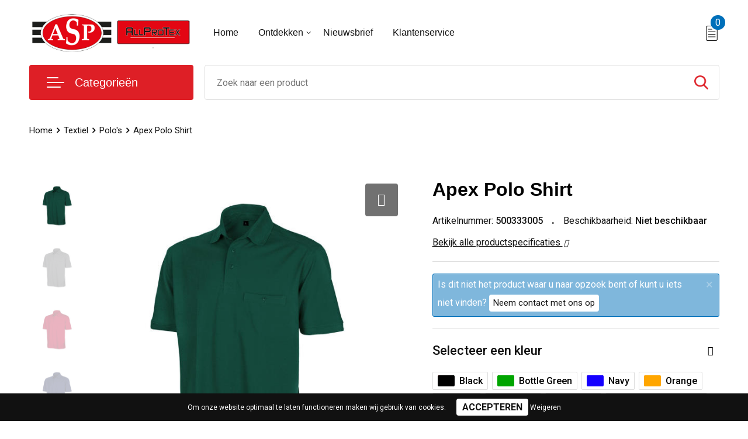

--- FILE ---
content_type: text/html; charset=UTF-8
request_url: https://www.asp-businessgifts.com/apex-polo-shirt-polos-textiel
body_size: 30639
content:
<!DOCTYPE HTML>
<html lang="nl">
<head>
    <meta http-equiv="X-UA-Compatible" content="IE=Edge"/>
    <script type="text/javascript" nonce="H9AWBMk9MR492YCRZFH1ik7h9yE=">
        var baseUrl = '';
        var permalink = 'apex-polo-shirt-polos-textiel';
    </script>
    <meta http-equiv="Content-Type" content="text/html;charset=UTF-8" />
<meta name="robots" content="index, follow" />
<meta name="description" content="·200 g/m²
·50% katoen, 50% polyester
·Dubbellaagse schouder panelen
·Opstaande kraag, ruimte voor herlabeling
·Opstaande rand rib gebreide kraag en manchetten
·Versterkte 3 knoopsluiting en zijsplitten
·Opgezette borstzak met knoopsluiting
·Afhangende mouw
·Omzoomd Polyfilm naden voor vormvastheid
·Extra knoop
·Geschikt voor borduren, transfer en bedrukken" />
<meta property="og:type" content="product" />
<meta property="og:title" content="Apex Polo Shirt" />
<meta property="og:description" content="·200 g/m²
·50% katoen, 50% polyester
·Dubbellaagse schouder panelen
·Opstaande kraag, ruimte voor herlabeling
·Opstaande rand rib gebreide kraag en manchetten
·Versterkte 3 knoopsluiting en zijsplitten
·Opgezette borstzak met knoopsluiting
·Afhangende mouw
·Omzoomd Polyfilm naden voor vormvastheid
·Extra knoop
·Geschikt voor borduren, transfer en bedrukken" />
<meta property="og:image" content="https://fef5c1f60bff157bfd51-1d2043887f30fc26a838f63fac86383c.ssl.cf1.rackcdn.com/f6c570af17cd2ade420d2248670dc2d3a6840c20_600_600_fill.jpg" />
<meta property="og:url" content="https://www.asp-businessgifts.com/apex-polo-shirt-polos-textiel" />
<meta name="viewport" content="width=device-width, initial-scale=1" />
<link rel="shortcut icon" type="image/x-icon" href="https://4a9defbc0fdad46a9647-0ffacc828b5bd3d2e61743cd9e7a9c29.ssl.cf1.rackcdn.com/faviconFile-1520321954.png" />
<link rel="canonical" href="https://www.asp-businessgifts.com/apex-polo-shirt-polos-textiel" />
<link rel="stylesheet" type="text/css" href="/assets/15ae7fc8/css/style.css" />
<link rel="stylesheet" type="text/css" href="/uploads/css/installation.css" />
<link rel="stylesheet" type="text/css" href="/assets/4b9418a4/pager.css" />
<style type="text/css" media="screen">

        #configuration-placeholder-widget-693 a {
            
            color: #ffffff;
            
        }
        
</style>
<script type="text/javascript" nonce="H9AWBMk9MR492YCRZFH1ik7h9yE=">
// https://github.com/filamentgroup/loadCSS
    !function(e){"use strict"
    var n=function(n,t,o){function i(e){return f.body?e():void setTimeout(function(){i(e)})}var d,r,a,l,f=e.document,s=f.createElement("link"),u=o||"all"
    return t?d=t:(r=(f.body||f.getElementsByTagName("head")[0]).childNodes,d=r[r.length-1]),a=f.styleSheets,s.rel="stylesheet",s.href=n,s.media="only x",i(function(){d.parentNode.insertBefore(s,t?d:d.nextSibling)}),l=function(e){for(var n=s.href,t=a.length;t--;)if(a[t].href===n)return e()
    setTimeout(function(){l(e)})},s.addEventListener&&s.addEventListener("load",function(){this.media=u}),s.onloadcssdefined=l,l(function(){s.media!==u&&(s.media=u)}),s}
    "undefined"!=typeof exports?exports.loadCSS=n:e.loadCSS=n}("undefined"!=typeof global?global:this)
loadCSS("/assets/59283338/jquery-ui-1.8.21.custom.css");
loadCSS("/assets/45a91dcd/typeahead.css?v=20161031");
loadCSS("/assets/15ae7fc8/js/vendor/light-gallery/css/lightGallery.css");
loadCSS("/assets/b909a56a/css/screen.css");
</script>
<title>Apex Polo Shirt | Allprotex | Uw specialist in werkkleding</title>
    <script src="https://kit.fontawesome.com/4ad05399e1.js" crossorigin="anonymous"></script>
<link href="https://fonts.googleapis.com/css2?family=Roboto:ital,wght@0,400;0,500;0,700;1,400;1,500&display=swap" rel="stylesheet"></head>
<body lang="nl">
<div id="container" class="logged-out productSet productSet-591034 category-563213 rootCategory-563115">
    <header>
    <div id="placeholder-header-top-wrapper">
        <div class="row collapse">
            <div id="placeholder-header-top"><div id="configuration-placeholder-widget-687" data-loadbyajax="0" data-reloadbyajax="0" data-widgetid="19" class="widget widget-19 widget-duplicaat no-padding no-padding twelveColumnWidth" style=""><div class="clear"></div></div><!-- Time: 0.00051498413085938 --><div class="clear"></div></div>        </div>
    </div>

    <div id="placeholder-header-wrapper">
        <div class="row collapse">
            <div id="placeholder-header"><div id="configuration-placeholder-widget-688" data-loadbyajax="0" data-reloadbyajax="0" data-widgetid="19" class="widget widget-19 widget-duplicaat no-padding no-padding twelveColumnWidth" style=""><div id="configuration-placeholder-widget-644" data-loadbyajax="0" data-reloadbyajax="0" data-widgetid="12" class="widget widget-12 widget-afbeelding logo threeColumnWidth tabletSixColumnWidth mobileTwelveColumnWidth horizontal-margin" style=""><a href="/"><img style="" class="default-image" data-defaultimage="/uploads/editor/1612968590_logo.png" src="/uploads/editor/1612968590_logo.png" alt="Logo" /></a></div><!-- Time: 0.00026202201843262 --><div id="configuration-placeholder-widget-646" data-loadbyajax="0" data-reloadbyajax="0" data-widgetid="7" class="widget widget-7 widget-menu hoofdmenu mobile-tablet-hidden sixColumnWidth tabletTwelveColumnWidth mobileTwelveColumnWidth horizontal-margin" style=""><ul class="custom no-images" id="yw2">
<li class="custom-item item-0 url resource-686150" data-cachedresource="menu-686150" data-menutype="url"><a target="_self" href="/">Home</a></li>
<li class="custom-item item-1 custom resource-686151 children" data-cachedresource="menu-686151" data-menutype="custom"><span target="_self">Ontdekken</span>
<ul>
<li class="custom-item item-0 staticPage resource-686154" data-cachedresource="menu-686154" data-menutype="staticPage"><a target="_self" href="https://www.asp-businessgifts.com/over-ons">Over ons</a></li>
<li class="custom-item item-1 staticPage resource-686153" data-cachedresource="menu-686153" data-menutype="staticPage"><a target="_self" href="https://www.asp-businessgifts.com/drukmethoden">Drukmethoden</a></li>
<li class="custom-item item-2 staticPage resource-686152" data-cachedresource="menu-686152" data-menutype="staticPage"><a target="_self" href="https://www.asp-businessgifts.com/faq">FAQ</a></li>
</ul>
</li>
<li class="custom-item item-2 staticPage resource-686160" data-cachedresource="menu-686160" data-menutype="staticPage"><a target="_self" href="https://www.asp-businessgifts.com/nieuwsbrief">Nieuwsbrief</a></li>
<li class="custom-item item-3 staticPage resource-686161" data-cachedresource="menu-686161" data-menutype="staticPage"><a target="_self" href="https://www.asp-businessgifts.com/contact">Klantenservice</a></li>
</ul></div><!-- Time: 0.0007178783416748 --><div id="configuration-placeholder-widget-645" data-loadbyajax="0" data-reloadbyajax="0" data-widgetid="8" class="widget widget-8 widget-winkelwagen offerHide horizontal-margin" style=""><div class="cartDialog" id="shopping-cart-dialog-645">
<p class="row">Het product is aan de offerte toegevoegd</p></div><div class="zoekknop">
    <img id="search-pop" src="https://57e5f77c3915c5107909-3850d28ea2ad19caadcd47824dc23575.ssl.cf1.rackcdn.com/1598430857_zoeken4x.png" alt="Zoeken" width="100%" height="auto" />
</div>
<div class="cart-0">
    <div class="shoppingCart">
        <a><div class="cart-icon">
            <span class="item-counter">0</span>

                <svg id="_x31__px" enable-background="new 0 0 24 24" viewBox="0 0 24 24" xmlns="http://www.w3.org/2000/svg">
    <path d="m18.5 24h-13c-1.378 0-2.5-1.122-2.5-2.5v-19c0-1.378 1.122-2.5 2.5-2.5h13c1.378 0 2.5 1.122 2.5 2.5v19c0 1.378-1.122 2.5-2.5 2.5zm-13-23c-.827 0-1.5.673-1.5 1.5v19c0 .827.673 1.5 1.5 1.5h13c.827 0 1.5-.673 1.5-1.5v-19c0-.827-.673-1.5-1.5-1.5z" />
    <path d="m17.5 14h-11c-.276 0-.5-.224-.5-.5s.224-.5.5-.5h11c.276 0 .5.224.5.5s-.224.5-.5.5z" />
    <path d="m17.5 18h-11c-.276 0-.5-.224-.5-.5s.224-.5.5-.5h11c.276 0 .5.224.5.5s-.224.5-.5.5z" />
    <path d="m17.5 10h-11c-.276 0-.5-.224-.5-.5s.224-.5.5-.5h11c.276 0 .5.224.5.5s-.224.5-.5.5z" />
    <path d="m12.5 6h-6c-.276 0-.5-.224-.5-.5s.224-.5.5-.5h6c.276 0 .5.224.5.5s-.224.5-.5.5z" /></svg>
                
        </div></a>
        <div class="shopping-cart-detail">
            <div class="items">
    <div class="shopping-cart" id="shopping-cart-645-1764173439">
<div class="">
<span class="empty">De winkelwagen is leeg!</span></div><div class="keys" style="display:none" title="/apex-polo-shirt-polos-textiel"></div>
</div>
</div>
<div class="cartfooter">
    <a href="/offerRequest">Afronden</a>
</div>
        </div>
    </div>
</div></div><!-- Time: 0.0045621395111084 --><div id="configuration-placeholder-widget-791" data-loadbyajax="0" data-reloadbyajax="0" data-widgetid="7" class="widget widget-7 widget-menu no-padding desktop-hide no-padding" style=""><div class="mobile-menu">

    <nav class="nav-bar">
        <section class="menu-toggle">
            <a><img class="open" src="https://57e5f77c3915c5107909-3850d28ea2ad19caadcd47824dc23575.ssl.cf1.rackcdn.com/1598451392_menubar.png" alt="Streepjes" /></a>
            <a><img class="close" src="https://57e5f77c3915c5107909-3850d28ea2ad19caadcd47824dc23575.ssl.cf1.rackcdn.com/1598451414_crossbar.png" alt="Kruisje" /></a>
        </section>

        <section class="logo">
            <span>ALLPROTEX BVBA</span>
        </section>

        <section class="small-menu">
            <a href="tel:+3233362505"><i class="fas fa-phone-alt"></i></a>
            <a href="mailto:sales@asp-businessgifts.com"><i class="fas fa-envelope"></i></a>
        </section>
    </nav>

    <aside class="nav-bar-menu">
        <ul class="custom no-images" id="yw3">
<li data-permalink="relatiegeschenken" data-isoutlet="" data-cachedresource="menu-686164" class="custom-item item-0 category resource-686164 children" title="Relatiegeschenken" data-menutype="category"><a href="https://www.asp-businessgifts.com/relatiegeschenken">Relatiegeschenken</a>
<ul>
<li data-permalink="aanstekers-relatiegeschenken" data-isoutlet="" data-cachedresource="category-563483" class="item-0 resource-563483 category-item" title="Aanstekers"><a href="https://www.asp-businessgifts.com/aanstekers-relatiegeschenken">Aanstekers</a></li>
<li data-permalink="anti-stress-relatiegeschenken" data-isoutlet="" data-cachedresource="category-563220" class="item-1 resource-563220 category-item" title="Anti-stress"><a href="https://www.asp-businessgifts.com/anti-stress-relatiegeschenken">Anti-stress</a></li>
<li data-permalink="bidons-en-sportflessen-relatiegeschenken" data-isoutlet="" data-cachedresource="category-563110" class="item-2 resource-563110 category-item" title="Bidons en Sportflessen"><a href="https://www.asp-businessgifts.com/bidons-en-sportflessen-relatiegeschenken">Bidons en Sportflessen</a></li>
<li data-permalink="elektronica-gadgets-en-usb-relatiegeschenken" data-isoutlet="" data-cachedresource="category-563086" class="item-3 resource-563086 category-item" title="Elektronica, Gadgets en USB"><a href="https://www.asp-businessgifts.com/elektronica-gadgets-en-usb-relatiegeschenken">Elektronica, Gadgets en USB</a></li>
<li data-permalink="feestartikelen-relatiegeschenken" data-isoutlet="" data-cachedresource="category-563214" class="item-4 resource-563214 category-item" title="Feestartikelen"><a href="https://www.asp-businessgifts.com/feestartikelen-relatiegeschenken">Feestartikelen</a></li>
<li data-permalink="huis-tuin-en-keuken-relatiegeschenken" data-isoutlet="" data-cachedresource="category-563104" class="item-5 resource-563104 category-item" title="Huis, Tuin en Keuken"><a href="https://www.asp-businessgifts.com/huis-tuin-en-keuken-relatiegeschenken">Huis, Tuin en Keuken</a></li>
<li data-permalink="kantoor-en-zakelijk-relatiegeschenken" data-isoutlet="" data-cachedresource="category-563133" class="item-6 resource-563133 category-item" title="Kantoor en Zakelijk"><a href="https://www.asp-businessgifts.com/kantoor-en-zakelijk-relatiegeschenken">Kantoor en Zakelijk</a></li>
<li data-permalink="kerst-relatiegeschenken" data-isoutlet="" data-cachedresource="category-563391" class="item-7 resource-563391 category-item" title="Kerst"><a href="https://www.asp-businessgifts.com/kerst-relatiegeschenken">Kerst</a></li>
<li data-permalink="kinderen-peuters-en-babys-relatiegeschenken" data-isoutlet="" data-cachedresource="category-563351" class="item-8 resource-563351 category-item" title="Kinderen, Peuters en Baby&#039;s"><a href="https://www.asp-businessgifts.com/kinderen-peuters-en-babys-relatiegeschenken">Kinderen, Peuters en Baby's</a></li>
<li data-permalink="klokken-horloges-en-weerstations-relatiegeschenken" data-isoutlet="" data-cachedresource="category-563189" class="item-9 resource-563189 category-item" title="Klokken, horloges en weerstations"><a href="https://www.asp-businessgifts.com/klokken-horloges-en-weerstations-relatiegeschenken">Klokken, horloges en weerstations</a></li>
<li data-permalink="lampen-en-gereedschap-relatiegeschenken" data-isoutlet="" data-cachedresource="category-563092" class="item-10 resource-563092 category-item" title="Lampen en Gereedschap"><a href="https://www.asp-businessgifts.com/lampen-en-gereedschap-relatiegeschenken">Lampen en Gereedschap</a></li>
<li data-permalink="levensmiddelen-relatiegeschenken" data-isoutlet="" data-cachedresource="category-563375" class="item-11 resource-563375 category-item" title="Levensmiddelen"><a href="https://www.asp-businessgifts.com/levensmiddelen-relatiegeschenken">Levensmiddelen</a></li>
<li data-permalink="paraplus-relatiegeschenken" data-isoutlet="" data-cachedresource="category-563077" class="item-12 resource-563077 category-item" title="Paraplu&#039;s"><a href="https://www.asp-businessgifts.com/paraplus-relatiegeschenken">Paraplu's</a></li>
<li data-permalink="persoonlijke-verzorging-relatiegeschenken" data-isoutlet="" data-cachedresource="category-563254" class="item-13 resource-563254 category-item" title="Persoonlijke verzorging"><a href="https://www.asp-businessgifts.com/persoonlijke-verzorging-relatiegeschenken">Persoonlijke verzorging</a></li>
<li data-permalink="reisbenodigdheden-relatiegeschenken" data-isoutlet="" data-cachedresource="category-563071" class="item-14 resource-563071 category-item" title="Reisbenodigdheden"><a href="https://www.asp-businessgifts.com/reisbenodigdheden-relatiegeschenken">Reisbenodigdheden</a></li>
<li data-permalink="schrijfwaren-relatiegeschenken" data-isoutlet="" data-cachedresource="category-563130" class="item-15 resource-563130 category-item" title="Schrijfwaren"><a href="https://www.asp-businessgifts.com/schrijfwaren-relatiegeschenken">Schrijfwaren</a></li>
<li data-permalink="sleutelhangers-en-lanyards-relatiegeschenken" data-isoutlet="" data-cachedresource="category-563083" class="item-16 resource-563083 category-item" title="Sleutelhangers en Lanyards"><a href="https://www.asp-businessgifts.com/sleutelhangers-en-lanyards-relatiegeschenken">Sleutelhangers en Lanyards</a></li>
<li data-permalink="snoepgoed-relatiegeschenken" data-isoutlet="" data-cachedresource="category-563498" class="item-17 resource-563498 category-item" title="Snoepgoed"><a href="https://www.asp-businessgifts.com/snoepgoed-relatiegeschenken">Snoepgoed</a></li>
<li data-permalink="spellen-voor-binnen-en-buiten-relatiegeschenken" data-isoutlet="" data-cachedresource="category-563244" class="item-18 resource-563244 category-item" title="Spellen voor binnen en buiten"><a href="https://www.asp-businessgifts.com/spellen-voor-binnen-en-buiten-relatiegeschenken">Spellen voor binnen en buiten</a></li>
<li data-permalink="sport-relatiegeschenken" data-isoutlet="" data-cachedresource="category-563207" class="item-19 resource-563207 category-item" title="Sport"><a href="https://www.asp-businessgifts.com/sport-relatiegeschenken">Sport</a></li>
<li data-permalink="veiligheid-auto-en-fiets-relatiegeschenken" data-isoutlet="" data-cachedresource="category-563089" class="item-20 resource-563089 category-item" title="Veiligheid, Auto en Fiets"><a href="https://www.asp-businessgifts.com/veiligheid-auto-en-fiets-relatiegeschenken">Veiligheid, Auto en Fiets</a></li>
<li data-permalink="vrije-tijd-en-strand-relatiegeschenken" data-isoutlet="" data-cachedresource="category-563098" class="item-21 resource-563098 category-item" title="Vrije tijd en Strand"><a href="https://www.asp-businessgifts.com/vrije-tijd-en-strand-relatiegeschenken">Vrije tijd en Strand</a></li>
</ul>
</li>
<li data-permalink="tassen" data-isoutlet="" data-cachedresource="menu-686166" class="custom-item item-1 category resource-686166 children" title="Tassen" data-menutype="category"><a href="https://www.asp-businessgifts.com/tassen">Tassen</a>
<ul>
<li data-permalink="clutches-tassen" data-isoutlet="" data-cachedresource="category-863583" class="item-0 resource-863583 category-item" title="Clutches"><a href="https://www.asp-businessgifts.com/clutches-tassen">Clutches</a></li>
<li data-permalink="crossbody-tassen-tassen" data-isoutlet="" data-cachedresource="category-765769" class="item-1 resource-765769 category-item" title="Crossbody tassen"><a href="https://www.asp-businessgifts.com/crossbody-tassen-tassen">Crossbody tassen</a></li>
<li data-permalink="lunchtassen-tassen" data-isoutlet="" data-cachedresource="category-750990" class="item-2 resource-750990 category-item" title="Lunchtassen"><a href="https://www.asp-businessgifts.com/lunchtassen-tassen">Lunchtassen</a></li>
<li data-permalink="opbergtassen-tassen" data-isoutlet="" data-cachedresource="category-605847" class="item-3 resource-605847 category-item" title="Opbergtassen"><a href="https://www.asp-businessgifts.com/opbergtassen-tassen">Opbergtassen</a></li>
<li data-permalink="opvouwbare-tassen-tassen" data-isoutlet="" data-cachedresource="category-563701" class="item-4 resource-563701 category-item" title="Opvouwbare tassen"><a href="https://www.asp-businessgifts.com/opvouwbare-tassen-tassen">Opvouwbare tassen</a></li>
<li data-permalink="autotassen-tassen" data-isoutlet="" data-cachedresource="category-563700" class="item-5 resource-563700 category-item" title="Autotassen"><a href="https://www.asp-businessgifts.com/autotassen-tassen">Autotassen</a></li>
<li data-permalink="bowlingtassen-tassen" data-isoutlet="" data-cachedresource="category-563666" class="item-6 resource-563666 category-item" title="Bowlingtassen"><a href="https://www.asp-businessgifts.com/bowlingtassen-tassen">Bowlingtassen</a></li>
<li data-permalink="strandtassen-tassen" data-isoutlet="" data-cachedresource="category-563521" class="item-7 resource-563521 category-item" title="Strandtassen"><a href="https://www.asp-businessgifts.com/strandtassen-tassen">Strandtassen</a></li>
<li data-permalink="collegetassen-tassen" data-isoutlet="" data-cachedresource="category-563520" class="item-8 resource-563520 category-item" title="Collegetassen"><a href="https://www.asp-businessgifts.com/collegetassen-tassen">Collegetassen</a></li>
<li data-permalink="reistassensets-tassen" data-isoutlet="" data-cachedresource="category-563518" class="item-9 resource-563518 category-item" title="Reistassensets"><a href="https://www.asp-businessgifts.com/reistassensets-tassen">Reistassensets</a></li>
<li data-permalink="promotietassen-tassen" data-isoutlet="" data-cachedresource="category-563860" class="item-10 resource-563860 category-item" title="Promotietassen"><a href="https://www.asp-businessgifts.com/promotietassen-tassen">Promotietassen</a></li>
<li data-permalink="duffeltassen-tassen" data-isoutlet="" data-cachedresource="category-563940" class="item-11 resource-563940 category-item" title="Duffeltassen"><a href="https://www.asp-businessgifts.com/duffeltassen-tassen">Duffeltassen</a></li>
<li data-permalink="aktetassen-tassen" data-isoutlet="" data-cachedresource="category-563968" class="item-12 resource-563968 category-item" title="Aktetassen"><a href="https://www.asp-businessgifts.com/aktetassen-tassen">Aktetassen</a></li>
<li data-permalink="waterbestendige-tassen-tassen" data-isoutlet="" data-cachedresource="category-563971" class="item-13 resource-563971 category-item" title="Waterbestendige tassen"><a href="https://www.asp-businessgifts.com/waterbestendige-tassen-tassen">Waterbestendige tassen</a></li>
<li data-permalink="draagtassen-tassen" data-isoutlet="" data-cachedresource="category-569185" class="item-14 resource-569185 category-item" title="Draagtassen"><a href="https://www.asp-businessgifts.com/draagtassen-tassen">Draagtassen</a></li>
<li data-permalink="goodiebags-tassen" data-isoutlet="" data-cachedresource="category-584125" class="item-15 resource-584125 category-item" title="Goodiebags"><a href="https://www.asp-businessgifts.com/goodiebags-tassen">Goodiebags</a></li>
<li data-permalink="papieren-tassen-tassen" data-isoutlet="" data-cachedresource="category-563493" class="item-16 resource-563493 category-item" title="Papieren tassen"><a href="https://www.asp-businessgifts.com/papieren-tassen-tassen">Papieren tassen</a></li>
<li data-permalink="heuptassen-tassen" data-isoutlet="" data-cachedresource="category-563411" class="item-17 resource-563411 category-item" title="Heuptassen"><a href="https://www.asp-businessgifts.com/heuptassen-tassen">Heuptassen</a></li>
<li data-permalink="fietstassen-tassen" data-isoutlet="" data-cachedresource="category-563120" class="item-18 resource-563120 category-item" title="Fietstassen"><a href="https://www.asp-businessgifts.com/fietstassen-tassen">Fietstassen</a></li>
<li data-permalink="matrozentassen-tassen" data-isoutlet="" data-cachedresource="category-563169" class="item-19 resource-563169 category-item" title="Matrozentassen"><a href="https://www.asp-businessgifts.com/matrozentassen-tassen">Matrozentassen</a></li>
<li data-permalink="laptop-hoezen-en-tassen-tassen" data-isoutlet="" data-cachedresource="category-563182" class="item-20 resource-563182 category-item" title="Laptop hoezen en tassen"><a href="https://www.asp-businessgifts.com/laptop-hoezen-en-tassen-tassen">Laptop hoezen en tassen</a></li>
<li data-permalink="rugzakken-tassen" data-isoutlet="" data-cachedresource="category-563184" class="item-21 resource-563184 category-item" title="Rugzakken"><a href="https://www.asp-businessgifts.com/rugzakken-tassen">Rugzakken</a></li>
<li data-permalink="reistassen-tassen" data-isoutlet="" data-cachedresource="category-563195" class="item-22 resource-563195 category-item" title="Reistassen"><a href="https://www.asp-businessgifts.com/reistassen-tassen">Reistassen</a></li>
<li data-permalink="accessoires-voor-tassen-tassen" data-isoutlet="" data-cachedresource="category-563209" class="item-23 resource-563209 category-item" title="Accessoires voor tassen"><a href="https://www.asp-businessgifts.com/accessoires-voor-tassen-tassen">Accessoires voor tassen</a></li>
<li data-permalink="documententassen-tassen" data-isoutlet="" data-cachedresource="category-563229" class="item-24 resource-563229 category-item" title="Documententassen"><a href="https://www.asp-businessgifts.com/documententassen-tassen">Documententassen</a></li>
<li data-permalink="koeltassen-en-koelboxen-tassen" data-isoutlet="" data-cachedresource="category-563231" class="item-25 resource-563231 category-item" title="Koeltassen en Koelboxen"><a href="https://www.asp-businessgifts.com/koeltassen-en-koelboxen-tassen">Koeltassen en Koelboxen</a></li>
<li data-permalink="toilettassen-tassen" data-isoutlet="" data-cachedresource="category-563258" class="item-26 resource-563258 category-item" title="Toilettassen"><a href="https://www.asp-businessgifts.com/toilettassen-tassen">Toilettassen</a></li>
<li data-permalink="schoenentassen-tassen" data-isoutlet="" data-cachedresource="category-563259" class="item-27 resource-563259 category-item" title="Schoenentassen"><a href="https://www.asp-businessgifts.com/schoenentassen-tassen">Schoenentassen</a></li>
<li data-permalink="sporttassen-tassen" data-isoutlet="" data-cachedresource="category-563312" class="item-28 resource-563312 category-item" title="Sporttassen"><a href="https://www.asp-businessgifts.com/sporttassen-tassen">Sporttassen</a></li>
<li data-permalink="schoudertassen-tassen" data-isoutlet="" data-cachedresource="category-563313" class="item-29 resource-563313 category-item" title="Schoudertassen"><a href="https://www.asp-businessgifts.com/schoudertassen-tassen">Schoudertassen</a></li>
<li data-permalink="kledingtassen-tassen" data-isoutlet="" data-cachedresource="category-563314" class="item-30 resource-563314 category-item" title="Kledingtassen"><a href="https://www.asp-businessgifts.com/kledingtassen-tassen">Kledingtassen</a></li>
<li data-permalink="boodschappentassen-tassen" data-isoutlet="" data-cachedresource="category-563358" class="item-31 resource-563358 category-item" title="Boodschappentassen"><a href="https://www.asp-businessgifts.com/boodschappentassen-tassen">Boodschappentassen</a></li>
<li data-permalink="katoenen-draagtassen-tassen" data-isoutlet="" data-cachedresource="category-563359" class="item-32 resource-563359 category-item" title="Katoenen draagtassen"><a href="https://www.asp-businessgifts.com/katoenen-draagtassen-tassen">Katoenen draagtassen</a></li>
<li data-permalink="jute-tassen-tassen" data-isoutlet="" data-cachedresource="category-563360" class="item-33 resource-563360 category-item" title="Jute tassen"><a href="https://www.asp-businessgifts.com/jute-tassen-tassen">Jute tassen</a></li>
<li data-permalink="tablettassen-tassen" data-isoutlet="" data-cachedresource="category-563368" class="item-34 resource-563368 category-item" title="Tablettassen"><a href="https://www.asp-businessgifts.com/tablettassen-tassen">Tablettassen</a></li>
<li data-permalink="koffers-en-trolleys-tassen" data-isoutlet="" data-cachedresource="category-563074" class="item-35 resource-563074 category-item" title="Koffers en Trolleys"><a href="https://www.asp-businessgifts.com/koffers-en-trolleys-tassen">Koffers en Trolleys</a></li>
</ul>
</li>
<li data-permalink="textiel" data-isoutlet="" data-cachedresource="menu-686168" class="custom-item item-2 category resource-686168 children" title="Textiel" data-menutype="category"><a href="https://www.asp-businessgifts.com/textiel">Textiel</a>
<ul>
<li data-permalink="broeken-en-rokken-textiel" data-isoutlet="" data-cachedresource="category-563373" class="item-0 resource-563373 category-item" title="Broeken en Rokken"><a href="https://www.asp-businessgifts.com/broeken-en-rokken-textiel">Broeken en Rokken</a></li>
<li data-permalink="badtextiel-en-douche-textiel" data-isoutlet="" data-cachedresource="category-563415" class="item-1 resource-563415 category-item" title="Badtextiel en Douche"><a href="https://www.asp-businessgifts.com/badtextiel-en-douche-textiel">Badtextiel en Douche</a></li>
<li data-permalink="peuters-en-babys-textiel" data-isoutlet="" data-cachedresource="category-563640" class="item-2 resource-563640 category-item" title="Peuters en Baby&#039;s"><a href="https://www.asp-businessgifts.com/peuters-en-babys-textiel">Peuters en Baby's</a></li>
<li data-permalink="ondergoed-sokken-en-nachtkleding-textiel" data-isoutlet="" data-cachedresource="category-563650" class="item-3 resource-563650 category-item" title="Ondergoed, Sokken en Nachtkleding"><a href="https://www.asp-businessgifts.com/ondergoed-sokken-en-nachtkleding-textiel">Ondergoed, Sokken en Nachtkleding</a></li>
<li data-permalink="schoenen-textiel" data-isoutlet="" data-cachedresource="category-563731" class="item-4 resource-563731 category-item" title="Schoenen"><a href="https://www.asp-businessgifts.com/schoenen-textiel">Schoenen</a></li>
<li data-permalink="gilets-textiel" data-isoutlet="" data-cachedresource="category-563740" class="item-5 resource-563740 category-item" title="Gilets"><a href="https://www.asp-businessgifts.com/gilets-textiel">Gilets</a></li>
<li data-permalink="blazers-textiel" data-isoutlet="" data-cachedresource="category-577074" class="item-6 resource-577074 category-item" title="Blazers"><a href="https://www.asp-businessgifts.com/blazers-textiel">Blazers</a></li>
<li data-permalink="sweaters-textiel" data-isoutlet="" data-cachedresource="category-563370" class="item-7 resource-563370 category-item" title="Sweaters"><a href="https://www.asp-businessgifts.com/sweaters-textiel">Sweaters</a></li>
<li data-permalink="kledingaccessoires-textiel" data-isoutlet="" data-cachedresource="category-563260" class="item-8 resource-563260 category-item" title="Kledingaccessoires"><a href="https://www.asp-businessgifts.com/kledingaccessoires-textiel">Kledingaccessoires</a></li>
<li data-permalink="dekens-fleecedekens-en-kussens-textiel" data-isoutlet="" data-cachedresource="category-563238" class="item-9 resource-563238 category-item" title="Dekens, Fleecedekens en Kussens"><a href="https://www.asp-businessgifts.com/dekens-fleecedekens-en-kussens-textiel">Dekens, Fleecedekens en Kussens</a></li>
<li data-permalink="t-shirts-textiel" data-isoutlet="" data-cachedresource="category-563145" class="item-10 resource-563145 category-item" title="T-Shirts"><a href="https://www.asp-businessgifts.com/t-shirts-textiel">T-Shirts</a></li>
<li data-permalink="handschoenen-en-sjaals-textiel" data-isoutlet="" data-cachedresource="category-563152" class="item-11 resource-563152 category-item" title="Handschoenen en Sjaals"><a href="https://www.asp-businessgifts.com/handschoenen-en-sjaals-textiel">Handschoenen en Sjaals</a></li>
<li data-permalink="caps-hoeden-en-mutsen-textiel" data-isoutlet="" data-cachedresource="category-563154" class="item-12 resource-563154 category-item" title="Caps, Hoeden en Mutsen"><a href="https://www.asp-businessgifts.com/caps-hoeden-en-mutsen-textiel">Caps, Hoeden en Mutsen</a></li>
<li data-permalink="bodywarmers-textiel" data-isoutlet="" data-cachedresource="category-563202" class="item-13 resource-563202 category-item" title="Bodywarmers"><a href="https://www.asp-businessgifts.com/bodywarmers-textiel">Bodywarmers</a></li>
<li data-permalink="vesten-textiel" data-isoutlet="" data-cachedresource="category-563203" class="item-14 resource-563203 category-item" title="Vesten"><a href="https://www.asp-businessgifts.com/vesten-textiel">Vesten</a></li>
<li data-permalink="overhemden-textiel" data-isoutlet="" data-cachedresource="category-563206" class="item-15 resource-563206 category-item" title="Overhemden"><a href="https://www.asp-businessgifts.com/overhemden-textiel">Overhemden</a></li>
<li data-permalink="regenkleding-textiel" data-isoutlet="" data-cachedresource="category-563210" class="item-16 resource-563210 category-item" title="Regenkleding"><a href="https://www.asp-businessgifts.com/regenkleding-textiel">Regenkleding</a></li>
<li data-permalink="polos-textiel" data-isoutlet="" data-cachedresource="category-563213" class="item-17 resource-563213 category-item" title="Polo&#039;s"><a href="https://www.asp-businessgifts.com/polos-textiel">Polo's</a></li>
<li data-permalink="jassen-textiel" data-isoutlet="" data-cachedresource="category-563116" class="item-18 resource-563116 category-item" title="Jassen"><a href="https://www.asp-businessgifts.com/jassen-textiel">Jassen</a></li>
</ul>
</li>
<li data-permalink="sport" data-isoutlet="" data-cachedresource="menu-686169" class="custom-item item-3 category resource-686169 children" title="Sport" data-menutype="category"><a href="https://www.asp-businessgifts.com/sport">Sport</a>
<ul>
<li data-permalink="overhemden-sport" data-isoutlet="" data-cachedresource="category-706332" class="item-0 resource-706332 category-item" title="Overhemden"><a href="https://www.asp-businessgifts.com/overhemden-sport">Overhemden</a></li>
<li data-permalink="zwemkleding-sport" data-isoutlet="" data-cachedresource="category-703256" class="item-1 resource-703256 category-item" title="Zwemkleding"><a href="https://www.asp-businessgifts.com/zwemkleding-sport">Zwemkleding</a></li>
<li data-permalink="zweetbandjes-sport" data-isoutlet="" data-cachedresource="category-639928" class="item-2 resource-639928 category-item" title="Zweetbandjes"><a href="https://www.asp-businessgifts.com/zweetbandjes-sport">Zweetbandjes</a></li>
<li data-permalink="kleding-sets-sport" data-isoutlet="" data-cachedresource="category-563917" class="item-3 resource-563917 category-item" title="Kleding sets"><a href="https://www.asp-businessgifts.com/kleding-sets-sport">Kleding sets</a></li>
<li data-permalink="trainingspakken-sport" data-isoutlet="" data-cachedresource="category-563887" class="item-4 resource-563887 category-item" title="Trainingspakken"><a href="https://www.asp-businessgifts.com/trainingspakken-sport">Trainingspakken</a></li>
<li data-permalink="caps-hoeden-en-mutsen-sport" data-isoutlet="" data-cachedresource="category-563714" class="item-5 resource-563714 category-item" title="Caps, Hoeden en Mutsen"><a href="https://www.asp-businessgifts.com/caps-hoeden-en-mutsen-sport">Caps, Hoeden en Mutsen</a></li>
<li data-permalink="handschoenen-en-sjaals-sport" data-isoutlet="" data-cachedresource="category-563691" class="item-6 resource-563691 category-item" title="Handschoenen en Sjaals"><a href="https://www.asp-businessgifts.com/handschoenen-en-sjaals-sport">Handschoenen en Sjaals</a></li>
<li data-permalink="gilets-sport" data-isoutlet="" data-cachedresource="category-563677" class="item-7 resource-563677 category-item" title="Gilets"><a href="https://www.asp-businessgifts.com/gilets-sport">Gilets</a></li>
<li data-permalink="schoenen-en-accessoires-sport" data-isoutlet="" data-cachedresource="category-563675" class="item-8 resource-563675 category-item" title="Schoenen en accessoires"><a href="https://www.asp-businessgifts.com/schoenen-en-accessoires-sport">Schoenen en accessoires</a></li>
<li data-permalink="ondergoed-en-sokken-sport" data-isoutlet="" data-cachedresource="category-563662" class="item-9 resource-563662 category-item" title="Ondergoed en Sokken"><a href="https://www.asp-businessgifts.com/ondergoed-en-sokken-sport">Ondergoed en Sokken</a></li>
<li data-permalink="polos-sport" data-isoutlet="" data-cachedresource="category-563619" class="item-10 resource-563619 category-item" title="Polo&#039;s"><a href="https://www.asp-businessgifts.com/polos-sport">Polo's</a></li>
<li data-permalink="t-shirts-sport" data-isoutlet="" data-cachedresource="category-563615" class="item-11 resource-563615 category-item" title="T-Shirts"><a href="https://www.asp-businessgifts.com/t-shirts-sport">T-Shirts</a></li>
<li data-permalink="jassen-sport" data-isoutlet="" data-cachedresource="category-563605" class="item-12 resource-563605 category-item" title="Jassen"><a href="https://www.asp-businessgifts.com/jassen-sport">Jassen</a></li>
<li data-permalink="bodywarmers-sport" data-isoutlet="" data-cachedresource="category-563604" class="item-13 resource-563604 category-item" title="Bodywarmers"><a href="https://www.asp-businessgifts.com/bodywarmers-sport">Bodywarmers</a></li>
<li data-permalink="sweaters-sport" data-isoutlet="" data-cachedresource="category-563602" class="item-14 resource-563602 category-item" title="Sweaters"><a href="https://www.asp-businessgifts.com/sweaters-sport">Sweaters</a></li>
<li data-permalink="vesten-sport" data-isoutlet="" data-cachedresource="category-563600" class="item-15 resource-563600 category-item" title="Vesten"><a href="https://www.asp-businessgifts.com/vesten-sport">Vesten</a></li>
<li data-permalink="sportaccessoires-sport" data-isoutlet="" data-cachedresource="category-563444" class="item-16 resource-563444 category-item" title="Sportaccessoires"><a href="https://www.asp-businessgifts.com/sportaccessoires-sport">Sportaccessoires</a></li>
<li data-permalink="broeken-sport" data-isoutlet="" data-cachedresource="category-563386" class="item-17 resource-563386 category-item" title="Broeken"><a href="https://www.asp-businessgifts.com/broeken-sport">Broeken</a></li>
</ul>
</li>
<li data-permalink="werkkleding" data-isoutlet="" data-cachedresource="menu-686170" class="custom-item item-4 category resource-686170 children" title="Werkkleding" data-menutype="category"><a href="https://www.asp-businessgifts.com/werkkleding">Werkkleding</a>
<ul>
<li data-permalink="hoteltextiel-werkkleding" data-isoutlet="" data-cachedresource="category-807380" class="item-0 resource-807380 category-item" title="Hoteltextiel"><a href="https://www.asp-businessgifts.com/hoteltextiel-werkkleding">Hoteltextiel</a></li>
<li data-permalink="gereedschap-werkkleding" data-isoutlet="" data-cachedresource="category-563529" class="item-1 resource-563529 category-item" title="Gereedschap"><a href="https://www.asp-businessgifts.com/gereedschap-werkkleding">Gereedschap</a></li>
<li data-permalink="gilets-werkkleding" data-isoutlet="" data-cachedresource="category-563727" class="item-2 resource-563727 category-item" title="Gilets"><a href="https://www.asp-businessgifts.com/gilets-werkkleding">Gilets</a></li>
<li data-permalink="regenkleding-werkkleding" data-isoutlet="" data-cachedresource="category-563728" class="item-3 resource-563728 category-item" title="Regenkleding"><a href="https://www.asp-businessgifts.com/regenkleding-werkkleding">Regenkleding</a></li>
<li data-permalink="hygiene-en-persoonlijke-verzorging-werkkleding" data-isoutlet="" data-cachedresource="category-563746" class="item-4 resource-563746 category-item" title="Hygiëne en Persoonlijke verzorging"><a href="https://www.asp-businessgifts.com/hygiene-en-persoonlijke-verzorging-werkkleding">Hygiëne en Persoonlijke verzorging</a></li>
<li data-permalink="veiligheidssignalering-en-verlichting-werkkleding" data-isoutlet="" data-cachedresource="category-563962" class="item-5 resource-563962 category-item" title="Veiligheidssignalering en Verlichting"><a href="https://www.asp-businessgifts.com/veiligheidssignalering-en-verlichting-werkkleding">Veiligheidssignalering en Verlichting</a></li>
<li data-permalink="reflecterende-polos-werkkleding" data-isoutlet="" data-cachedresource="category-563975" class="item-6 resource-563975 category-item" title="Reflecterende polo&#039;s"><a href="https://www.asp-businessgifts.com/reflecterende-polos-werkkleding">Reflecterende polo's</a></li>
<li data-permalink="reflecterende-vesten-werkkleding" data-isoutlet="" data-cachedresource="category-563981" class="item-7 resource-563981 category-item" title="Reflecterende vesten"><a href="https://www.asp-businessgifts.com/reflecterende-vesten-werkkleding">Reflecterende vesten</a></li>
<li data-permalink="arm-en-handbescherming-werkkleding" data-isoutlet="" data-cachedresource="category-564015" class="item-8 resource-564015 category-item" title="Arm- en handbescherming"><a href="https://www.asp-businessgifts.com/arm-en-handbescherming-werkkleding">Arm- en handbescherming</a></li>
<li data-permalink="oog-en-gelaatsbescherming-werkkleding" data-isoutlet="" data-cachedresource="category-564030" class="item-9 resource-564030 category-item" title="Oog- en gelaatsbescherming"><a href="https://www.asp-businessgifts.com/oog-en-gelaatsbescherming-werkkleding">Oog- en gelaatsbescherming</a></li>
<li data-permalink="hoofdbescherming-werkkleding" data-isoutlet="" data-cachedresource="category-668542" class="item-10 resource-668542 category-item" title="Hoofdbescherming"><a href="https://www.asp-businessgifts.com/hoofdbescherming-werkkleding">Hoofdbescherming</a></li>
<li data-permalink="restauranttextiel-werkkleding" data-isoutlet="" data-cachedresource="category-698486" class="item-11 resource-698486 category-item" title="Restauranttextiel"><a href="https://www.asp-businessgifts.com/restauranttextiel-werkkleding">Restauranttextiel</a></li>
<li data-permalink="ehbo-werkkleding" data-isoutlet="" data-cachedresource="category-835008" class="item-12 resource-835008 category-item" title="E.H.B.O."><a href="https://www.asp-businessgifts.com/ehbo-werkkleding">E.H.B.O.</a></li>
<li data-permalink="gehoorbescherming-werkkleding" data-isoutlet="" data-cachedresource="category-867711" class="item-13 resource-867711 category-item" title="Gehoorbescherming"><a href="https://www.asp-businessgifts.com/gehoorbescherming-werkkleding">Gehoorbescherming</a></li>
<li data-permalink="vesten-werkkleding" data-isoutlet="" data-cachedresource="category-563670" class="item-14 resource-563670 category-item" title="Vesten"><a href="https://www.asp-businessgifts.com/vesten-werkkleding">Vesten</a></li>
<li data-permalink="overalls-werkkleding" data-isoutlet="" data-cachedresource="category-563669" class="item-15 resource-563669 category-item" title="Overalls"><a href="https://www.asp-businessgifts.com/overalls-werkkleding">Overalls</a></li>
<li data-permalink="schoenen-werkkleding" data-isoutlet="" data-cachedresource="category-563667" class="item-16 resource-563667 category-item" title="Schoenen"><a href="https://www.asp-businessgifts.com/schoenen-werkkleding">Schoenen</a></li>
<li data-permalink="kledingaccessoires-werkkleding" data-isoutlet="" data-cachedresource="category-563620" class="item-17 resource-563620 category-item" title="Kledingaccessoires"><a href="https://www.asp-businessgifts.com/kledingaccessoires-werkkleding">Kledingaccessoires</a></li>
<li data-permalink="ondergoed-en-sokken-werkkleding" data-isoutlet="" data-cachedresource="category-563622" class="item-18 resource-563622 category-item" title="Ondergoed en Sokken"><a href="https://www.asp-businessgifts.com/ondergoed-en-sokken-werkkleding">Ondergoed en Sokken</a></li>
<li data-permalink="broeken-en-rokken-werkkleding" data-isoutlet="" data-cachedresource="category-563624" class="item-19 resource-563624 category-item" title="Broeken en Rokken"><a href="https://www.asp-businessgifts.com/broeken-en-rokken-werkkleding">Broeken en Rokken</a></li>
<li data-permalink="jassen-werkkleding" data-isoutlet="" data-cachedresource="category-563626" class="item-20 resource-563626 category-item" title="Jassen"><a href="https://www.asp-businessgifts.com/jassen-werkkleding">Jassen</a></li>
<li data-permalink="t-shirts-werkkleding" data-isoutlet="" data-cachedresource="category-563631" class="item-21 resource-563631 category-item" title="T-Shirts"><a href="https://www.asp-businessgifts.com/t-shirts-werkkleding">T-Shirts</a></li>
<li data-permalink="caps-hoeden-en-mutsen-werkkleding" data-isoutlet="" data-cachedresource="category-563635" class="item-22 resource-563635 category-item" title="Caps, Hoeden en Mutsen"><a href="https://www.asp-businessgifts.com/caps-hoeden-en-mutsen-werkkleding">Caps, Hoeden en Mutsen</a></li>
<li data-permalink="schorten-en-sloven-werkkleding" data-isoutlet="" data-cachedresource="category-563643" class="item-23 resource-563643 category-item" title="Schorten en Sloven"><a href="https://www.asp-businessgifts.com/schorten-en-sloven-werkkleding">Schorten en Sloven</a></li>
<li data-permalink="bodywarmers-werkkleding" data-isoutlet="" data-cachedresource="category-563645" class="item-24 resource-563645 category-item" title="Bodywarmers"><a href="https://www.asp-businessgifts.com/bodywarmers-werkkleding">Bodywarmers</a></li>
<li data-permalink="veiligheidsvesten-en-veiligheidshesjes-werkkleding" data-isoutlet="" data-cachedresource="category-563646" class="item-25 resource-563646 category-item" title="Veiligheidsvesten en Veiligheidshesjes"><a href="https://www.asp-businessgifts.com/veiligheidsvesten-en-veiligheidshesjes-werkkleding">Veiligheidsvesten en Veiligheidshesjes</a></li>
<li data-permalink="handschoenen-en-sjaals-werkkleding" data-isoutlet="" data-cachedresource="category-563652" class="item-26 resource-563652 category-item" title="Handschoenen en Sjaals"><a href="https://www.asp-businessgifts.com/handschoenen-en-sjaals-werkkleding">Handschoenen en Sjaals</a></li>
<li data-permalink="been-en-voetbescherming-werkkleding" data-isoutlet="" data-cachedresource="category-563655" class="item-27 resource-563655 category-item" title="Been- en voetbescherming"><a href="https://www.asp-businessgifts.com/been-en-voetbescherming-werkkleding">Been- en voetbescherming</a></li>
<li data-permalink="polos-werkkleding" data-isoutlet="" data-cachedresource="category-563659" class="item-28 resource-563659 category-item" title="Polo&#039;s"><a href="https://www.asp-businessgifts.com/polos-werkkleding">Polo's</a></li>
<li data-permalink="sweaters-werkkleding" data-isoutlet="" data-cachedresource="category-563660" class="item-29 resource-563660 category-item" title="Sweaters"><a href="https://www.asp-businessgifts.com/sweaters-werkkleding">Sweaters</a></li>
<li data-permalink="overhemden-werkkleding" data-isoutlet="" data-cachedresource="category-563664" class="item-30 resource-563664 category-item" title="Overhemden"><a href="https://www.asp-businessgifts.com/overhemden-werkkleding">Overhemden</a></li>
<li data-permalink="ademhalingsbescherming-werkkleding" data-isoutlet="" data-cachedresource="category-867717" class="item-31 resource-867717 category-item" title="Ademhalingsbescherming"><a href="https://www.asp-businessgifts.com/ademhalingsbescherming-werkkleding">Ademhalingsbescherming</a></li>
</ul>
</li>
</ul>
    </aside>
</div></div><!-- Time: 0.005141019821167 --><div class="clear"></div></div><!-- Time: 0.011476039886475 --><div class="clear"></div></div>        </div>
    </div>

    <div id="placeholder-header-bottom-wrapper">
        <div class="row collapse">
            <div id="placeholder-header-bottom"><div id="configuration-placeholder-widget-732" data-loadbyajax="0" data-reloadbyajax="0" data-widgetid="19" class="widget widget-19 widget-duplicaat no-padding no-padding twelveColumnWidth" style=""><div id="configuration-placeholder-widget-647" data-loadbyajax="0" data-reloadbyajax="0" data-widgetid="7" class="widget widget-7 widget-menu mobile-tablet-hidden threeColumnWidth horizontal-margin" style=""><div class="assortiment">
<div class="toggle">
    <img class="open" src="https://57e5f77c3915c5107909-3850d28ea2ad19caadcd47824dc23575.ssl.cf1.rackcdn.com/1598451392_menubar.png" alt="Streepjes" />
    <img class="close" src="https://57e5f77c3915c5107909-3850d28ea2ad19caadcd47824dc23575.ssl.cf1.rackcdn.com/1598451414_crossbar.png" alt="Kruisje" />
    <h3>Categorieën</h3>
</div>
<ul class="custom " id="yw4">
<li data-permalink="relatiegeschenken" data-isoutlet="" data-cachedresource="menu-686164" class="custom-item item-0 category resource-686164 children" title="Relatiegeschenken" data-menutype="category"><a href="https://www.asp-businessgifts.com/relatiegeschenken">Relatiegeschenken</a>
<ul>
<li data-permalink="aanstekers-relatiegeschenken" data-isoutlet="" data-cachedresource="category-563483" class="item-0 resource-563483 category-item" title="Aanstekers"><a href="https://www.asp-businessgifts.com/aanstekers-relatiegeschenken">Aanstekers</a></li>
<li data-permalink="anti-stress-relatiegeschenken" data-isoutlet="" data-cachedresource="category-563220" class="item-1 resource-563220 category-item" title="Anti-stress"><a href="https://www.asp-businessgifts.com/anti-stress-relatiegeschenken">Anti-stress</a></li>
<li data-permalink="bidons-en-sportflessen-relatiegeschenken" data-isoutlet="" data-cachedresource="category-563110" class="item-2 resource-563110 category-item" title="Bidons en Sportflessen"><a href="https://www.asp-businessgifts.com/bidons-en-sportflessen-relatiegeschenken">Bidons en Sportflessen</a></li>
<li data-permalink="elektronica-gadgets-en-usb-relatiegeschenken" data-isoutlet="" data-cachedresource="category-563086" class="item-3 resource-563086 category-item" title="Elektronica, Gadgets en USB"><a href="https://www.asp-businessgifts.com/elektronica-gadgets-en-usb-relatiegeschenken">Elektronica, Gadgets en USB</a></li>
<li data-permalink="feestartikelen-relatiegeschenken" data-isoutlet="" data-cachedresource="category-563214" class="item-4 resource-563214 category-item" title="Feestartikelen"><a href="https://www.asp-businessgifts.com/feestartikelen-relatiegeschenken">Feestartikelen</a></li>
<li data-permalink="huis-tuin-en-keuken-relatiegeschenken" data-isoutlet="" data-cachedresource="category-563104" class="item-5 resource-563104 category-item" title="Huis, Tuin en Keuken"><a href="https://www.asp-businessgifts.com/huis-tuin-en-keuken-relatiegeschenken">Huis, Tuin en Keuken</a></li>
<li data-permalink="kantoor-en-zakelijk-relatiegeschenken" data-isoutlet="" data-cachedresource="category-563133" class="item-6 resource-563133 category-item" title="Kantoor en Zakelijk"><a href="https://www.asp-businessgifts.com/kantoor-en-zakelijk-relatiegeschenken">Kantoor en Zakelijk</a></li>
<li data-permalink="kerst-relatiegeschenken" data-isoutlet="" data-cachedresource="category-563391" class="item-7 resource-563391 category-item" title="Kerst"><a href="https://www.asp-businessgifts.com/kerst-relatiegeschenken">Kerst</a></li>
<li data-permalink="kinderen-peuters-en-babys-relatiegeschenken" data-isoutlet="" data-cachedresource="category-563351" class="item-8 resource-563351 category-item" title="Kinderen, Peuters en Baby&#039;s"><a href="https://www.asp-businessgifts.com/kinderen-peuters-en-babys-relatiegeschenken">Kinderen, Peuters en Baby's</a></li>
<li data-permalink="klokken-horloges-en-weerstations-relatiegeschenken" data-isoutlet="" data-cachedresource="category-563189" class="item-9 resource-563189 category-item" title="Klokken, horloges en weerstations"><a href="https://www.asp-businessgifts.com/klokken-horloges-en-weerstations-relatiegeschenken">Klokken, horloges en weerstations</a></li>
<li data-permalink="lampen-en-gereedschap-relatiegeschenken" data-isoutlet="" data-cachedresource="category-563092" class="item-10 resource-563092 category-item" title="Lampen en Gereedschap"><a href="https://www.asp-businessgifts.com/lampen-en-gereedschap-relatiegeschenken">Lampen en Gereedschap</a></li>
<li data-permalink="levensmiddelen-relatiegeschenken" data-isoutlet="" data-cachedresource="category-563375" class="item-11 resource-563375 category-item" title="Levensmiddelen"><a href="https://www.asp-businessgifts.com/levensmiddelen-relatiegeschenken">Levensmiddelen</a></li>
<li data-permalink="paraplus-relatiegeschenken" data-isoutlet="" data-cachedresource="category-563077" class="item-12 resource-563077 category-item" title="Paraplu&#039;s"><a href="https://www.asp-businessgifts.com/paraplus-relatiegeschenken">Paraplu's</a></li>
<li data-permalink="persoonlijke-verzorging-relatiegeschenken" data-isoutlet="" data-cachedresource="category-563254" class="item-13 resource-563254 category-item" title="Persoonlijke verzorging"><a href="https://www.asp-businessgifts.com/persoonlijke-verzorging-relatiegeschenken">Persoonlijke verzorging</a></li>
<li data-permalink="reisbenodigdheden-relatiegeschenken" data-isoutlet="" data-cachedresource="category-563071" class="item-14 resource-563071 category-item" title="Reisbenodigdheden"><a href="https://www.asp-businessgifts.com/reisbenodigdheden-relatiegeschenken">Reisbenodigdheden</a></li>
<li data-permalink="schrijfwaren-relatiegeschenken" data-isoutlet="" data-cachedresource="category-563130" class="item-15 resource-563130 category-item" title="Schrijfwaren"><a href="https://www.asp-businessgifts.com/schrijfwaren-relatiegeschenken">Schrijfwaren</a></li>
<li data-permalink="sleutelhangers-en-lanyards-relatiegeschenken" data-isoutlet="" data-cachedresource="category-563083" class="item-16 resource-563083 category-item" title="Sleutelhangers en Lanyards"><a href="https://www.asp-businessgifts.com/sleutelhangers-en-lanyards-relatiegeschenken">Sleutelhangers en Lanyards</a></li>
<li data-permalink="snoepgoed-relatiegeschenken" data-isoutlet="" data-cachedresource="category-563498" class="item-17 resource-563498 category-item" title="Snoepgoed"><a href="https://www.asp-businessgifts.com/snoepgoed-relatiegeschenken">Snoepgoed</a></li>
<li data-permalink="spellen-voor-binnen-en-buiten-relatiegeschenken" data-isoutlet="" data-cachedresource="category-563244" class="item-18 resource-563244 category-item" title="Spellen voor binnen en buiten"><a href="https://www.asp-businessgifts.com/spellen-voor-binnen-en-buiten-relatiegeschenken">Spellen voor binnen en buiten</a></li>
<li data-permalink="sport-relatiegeschenken" data-isoutlet="" data-cachedresource="category-563207" class="item-19 resource-563207 category-item" title="Sport"><a href="https://www.asp-businessgifts.com/sport-relatiegeschenken">Sport</a></li>
<li data-permalink="veiligheid-auto-en-fiets-relatiegeschenken" data-isoutlet="" data-cachedresource="category-563089" class="item-20 resource-563089 category-item" title="Veiligheid, Auto en Fiets"><a href="https://www.asp-businessgifts.com/veiligheid-auto-en-fiets-relatiegeschenken">Veiligheid, Auto en Fiets</a></li>
<li data-permalink="vrije-tijd-en-strand-relatiegeschenken" data-isoutlet="" data-cachedresource="category-563098" class="item-21 resource-563098 category-item" title="Vrije tijd en Strand"><a href="https://www.asp-businessgifts.com/vrije-tijd-en-strand-relatiegeschenken">Vrije tijd en Strand</a></li>
</ul>
</li>
<li data-permalink="tassen" data-isoutlet="" data-cachedresource="menu-686166" class="custom-item item-1 category resource-686166 children" title="Tassen" data-menutype="category"><a href="https://www.asp-businessgifts.com/tassen">Tassen</a>
<ul>
<li data-permalink="clutches-tassen" data-isoutlet="" data-cachedresource="category-863583" class="item-0 resource-863583 category-item" title="Clutches"><a href="https://www.asp-businessgifts.com/clutches-tassen">Clutches</a></li>
<li data-permalink="crossbody-tassen-tassen" data-isoutlet="" data-cachedresource="category-765769" class="item-1 resource-765769 category-item" title="Crossbody tassen"><a href="https://www.asp-businessgifts.com/crossbody-tassen-tassen">Crossbody tassen</a></li>
<li data-permalink="lunchtassen-tassen" data-isoutlet="" data-cachedresource="category-750990" class="item-2 resource-750990 category-item" title="Lunchtassen"><a href="https://www.asp-businessgifts.com/lunchtassen-tassen">Lunchtassen</a></li>
<li data-permalink="opbergtassen-tassen" data-isoutlet="" data-cachedresource="category-605847" class="item-3 resource-605847 category-item" title="Opbergtassen"><a href="https://www.asp-businessgifts.com/opbergtassen-tassen">Opbergtassen</a></li>
<li data-permalink="opvouwbare-tassen-tassen" data-isoutlet="" data-cachedresource="category-563701" class="item-4 resource-563701 category-item" title="Opvouwbare tassen"><a href="https://www.asp-businessgifts.com/opvouwbare-tassen-tassen">Opvouwbare tassen</a></li>
<li data-permalink="autotassen-tassen" data-isoutlet="" data-cachedresource="category-563700" class="item-5 resource-563700 category-item" title="Autotassen"><a href="https://www.asp-businessgifts.com/autotassen-tassen">Autotassen</a></li>
<li data-permalink="bowlingtassen-tassen" data-isoutlet="" data-cachedresource="category-563666" class="item-6 resource-563666 category-item" title="Bowlingtassen"><a href="https://www.asp-businessgifts.com/bowlingtassen-tassen">Bowlingtassen</a></li>
<li data-permalink="strandtassen-tassen" data-isoutlet="" data-cachedresource="category-563521" class="item-7 resource-563521 category-item" title="Strandtassen"><a href="https://www.asp-businessgifts.com/strandtassen-tassen">Strandtassen</a></li>
<li data-permalink="collegetassen-tassen" data-isoutlet="" data-cachedresource="category-563520" class="item-8 resource-563520 category-item" title="Collegetassen"><a href="https://www.asp-businessgifts.com/collegetassen-tassen">Collegetassen</a></li>
<li data-permalink="reistassensets-tassen" data-isoutlet="" data-cachedresource="category-563518" class="item-9 resource-563518 category-item" title="Reistassensets"><a href="https://www.asp-businessgifts.com/reistassensets-tassen">Reistassensets</a></li>
<li data-permalink="promotietassen-tassen" data-isoutlet="" data-cachedresource="category-563860" class="item-10 resource-563860 category-item" title="Promotietassen"><a href="https://www.asp-businessgifts.com/promotietassen-tassen">Promotietassen</a></li>
<li data-permalink="duffeltassen-tassen" data-isoutlet="" data-cachedresource="category-563940" class="item-11 resource-563940 category-item" title="Duffeltassen"><a href="https://www.asp-businessgifts.com/duffeltassen-tassen">Duffeltassen</a></li>
<li data-permalink="aktetassen-tassen" data-isoutlet="" data-cachedresource="category-563968" class="item-12 resource-563968 category-item" title="Aktetassen"><a href="https://www.asp-businessgifts.com/aktetassen-tassen">Aktetassen</a></li>
<li data-permalink="waterbestendige-tassen-tassen" data-isoutlet="" data-cachedresource="category-563971" class="item-13 resource-563971 category-item" title="Waterbestendige tassen"><a href="https://www.asp-businessgifts.com/waterbestendige-tassen-tassen">Waterbestendige tassen</a></li>
<li data-permalink="draagtassen-tassen" data-isoutlet="" data-cachedresource="category-569185" class="item-14 resource-569185 category-item" title="Draagtassen"><a href="https://www.asp-businessgifts.com/draagtassen-tassen">Draagtassen</a></li>
<li data-permalink="goodiebags-tassen" data-isoutlet="" data-cachedresource="category-584125" class="item-15 resource-584125 category-item" title="Goodiebags"><a href="https://www.asp-businessgifts.com/goodiebags-tassen">Goodiebags</a></li>
<li data-permalink="papieren-tassen-tassen" data-isoutlet="" data-cachedresource="category-563493" class="item-16 resource-563493 category-item" title="Papieren tassen"><a href="https://www.asp-businessgifts.com/papieren-tassen-tassen">Papieren tassen</a></li>
<li data-permalink="heuptassen-tassen" data-isoutlet="" data-cachedresource="category-563411" class="item-17 resource-563411 category-item" title="Heuptassen"><a href="https://www.asp-businessgifts.com/heuptassen-tassen">Heuptassen</a></li>
<li data-permalink="fietstassen-tassen" data-isoutlet="" data-cachedresource="category-563120" class="item-18 resource-563120 category-item" title="Fietstassen"><a href="https://www.asp-businessgifts.com/fietstassen-tassen">Fietstassen</a></li>
<li data-permalink="matrozentassen-tassen" data-isoutlet="" data-cachedresource="category-563169" class="item-19 resource-563169 category-item" title="Matrozentassen"><a href="https://www.asp-businessgifts.com/matrozentassen-tassen">Matrozentassen</a></li>
<li data-permalink="laptop-hoezen-en-tassen-tassen" data-isoutlet="" data-cachedresource="category-563182" class="item-20 resource-563182 category-item" title="Laptop hoezen en tassen"><a href="https://www.asp-businessgifts.com/laptop-hoezen-en-tassen-tassen">Laptop hoezen en tassen</a></li>
<li data-permalink="rugzakken-tassen" data-isoutlet="" data-cachedresource="category-563184" class="item-21 resource-563184 category-item" title="Rugzakken"><a href="https://www.asp-businessgifts.com/rugzakken-tassen">Rugzakken</a></li>
<li data-permalink="reistassen-tassen" data-isoutlet="" data-cachedresource="category-563195" class="item-22 resource-563195 category-item" title="Reistassen"><a href="https://www.asp-businessgifts.com/reistassen-tassen">Reistassen</a></li>
<li data-permalink="accessoires-voor-tassen-tassen" data-isoutlet="" data-cachedresource="category-563209" class="item-23 resource-563209 category-item" title="Accessoires voor tassen"><a href="https://www.asp-businessgifts.com/accessoires-voor-tassen-tassen">Accessoires voor tassen</a></li>
<li data-permalink="documententassen-tassen" data-isoutlet="" data-cachedresource="category-563229" class="item-24 resource-563229 category-item" title="Documententassen"><a href="https://www.asp-businessgifts.com/documententassen-tassen">Documententassen</a></li>
<li data-permalink="koeltassen-en-koelboxen-tassen" data-isoutlet="" data-cachedresource="category-563231" class="item-25 resource-563231 category-item" title="Koeltassen en Koelboxen"><a href="https://www.asp-businessgifts.com/koeltassen-en-koelboxen-tassen">Koeltassen en Koelboxen</a></li>
<li data-permalink="toilettassen-tassen" data-isoutlet="" data-cachedresource="category-563258" class="item-26 resource-563258 category-item" title="Toilettassen"><a href="https://www.asp-businessgifts.com/toilettassen-tassen">Toilettassen</a></li>
<li data-permalink="schoenentassen-tassen" data-isoutlet="" data-cachedresource="category-563259" class="item-27 resource-563259 category-item" title="Schoenentassen"><a href="https://www.asp-businessgifts.com/schoenentassen-tassen">Schoenentassen</a></li>
<li data-permalink="sporttassen-tassen" data-isoutlet="" data-cachedresource="category-563312" class="item-28 resource-563312 category-item" title="Sporttassen"><a href="https://www.asp-businessgifts.com/sporttassen-tassen">Sporttassen</a></li>
<li data-permalink="schoudertassen-tassen" data-isoutlet="" data-cachedresource="category-563313" class="item-29 resource-563313 category-item" title="Schoudertassen"><a href="https://www.asp-businessgifts.com/schoudertassen-tassen">Schoudertassen</a></li>
<li data-permalink="kledingtassen-tassen" data-isoutlet="" data-cachedresource="category-563314" class="item-30 resource-563314 category-item" title="Kledingtassen"><a href="https://www.asp-businessgifts.com/kledingtassen-tassen">Kledingtassen</a></li>
<li data-permalink="boodschappentassen-tassen" data-isoutlet="" data-cachedresource="category-563358" class="item-31 resource-563358 category-item" title="Boodschappentassen"><a href="https://www.asp-businessgifts.com/boodschappentassen-tassen">Boodschappentassen</a></li>
<li data-permalink="katoenen-draagtassen-tassen" data-isoutlet="" data-cachedresource="category-563359" class="item-32 resource-563359 category-item" title="Katoenen draagtassen"><a href="https://www.asp-businessgifts.com/katoenen-draagtassen-tassen">Katoenen draagtassen</a></li>
<li data-permalink="jute-tassen-tassen" data-isoutlet="" data-cachedresource="category-563360" class="item-33 resource-563360 category-item" title="Jute tassen"><a href="https://www.asp-businessgifts.com/jute-tassen-tassen">Jute tassen</a></li>
<li data-permalink="tablettassen-tassen" data-isoutlet="" data-cachedresource="category-563368" class="item-34 resource-563368 category-item" title="Tablettassen"><a href="https://www.asp-businessgifts.com/tablettassen-tassen">Tablettassen</a></li>
<li data-permalink="koffers-en-trolleys-tassen" data-isoutlet="" data-cachedresource="category-563074" class="item-35 resource-563074 category-item" title="Koffers en Trolleys"><a href="https://www.asp-businessgifts.com/koffers-en-trolleys-tassen">Koffers en Trolleys</a></li>
</ul>
</li>
<li data-permalink="textiel" data-isoutlet="" data-cachedresource="menu-686168" class="custom-item item-2 category resource-686168 children" title="Textiel" data-menutype="category"><a href="https://www.asp-businessgifts.com/textiel">Textiel</a>
<ul>
<li data-permalink="broeken-en-rokken-textiel" data-isoutlet="" data-cachedresource="category-563373" class="item-0 resource-563373 category-item" title="Broeken en Rokken"><a href="https://www.asp-businessgifts.com/broeken-en-rokken-textiel">Broeken en Rokken</a></li>
<li data-permalink="badtextiel-en-douche-textiel" data-isoutlet="" data-cachedresource="category-563415" class="item-1 resource-563415 category-item" title="Badtextiel en Douche"><a href="https://www.asp-businessgifts.com/badtextiel-en-douche-textiel">Badtextiel en Douche</a></li>
<li data-permalink="peuters-en-babys-textiel" data-isoutlet="" data-cachedresource="category-563640" class="item-2 resource-563640 category-item" title="Peuters en Baby&#039;s"><a href="https://www.asp-businessgifts.com/peuters-en-babys-textiel">Peuters en Baby's</a></li>
<li data-permalink="ondergoed-sokken-en-nachtkleding-textiel" data-isoutlet="" data-cachedresource="category-563650" class="item-3 resource-563650 category-item" title="Ondergoed, Sokken en Nachtkleding"><a href="https://www.asp-businessgifts.com/ondergoed-sokken-en-nachtkleding-textiel">Ondergoed, Sokken en Nachtkleding</a></li>
<li data-permalink="schoenen-textiel" data-isoutlet="" data-cachedresource="category-563731" class="item-4 resource-563731 category-item" title="Schoenen"><a href="https://www.asp-businessgifts.com/schoenen-textiel">Schoenen</a></li>
<li data-permalink="gilets-textiel" data-isoutlet="" data-cachedresource="category-563740" class="item-5 resource-563740 category-item" title="Gilets"><a href="https://www.asp-businessgifts.com/gilets-textiel">Gilets</a></li>
<li data-permalink="blazers-textiel" data-isoutlet="" data-cachedresource="category-577074" class="item-6 resource-577074 category-item" title="Blazers"><a href="https://www.asp-businessgifts.com/blazers-textiel">Blazers</a></li>
<li data-permalink="sweaters-textiel" data-isoutlet="" data-cachedresource="category-563370" class="item-7 resource-563370 category-item" title="Sweaters"><a href="https://www.asp-businessgifts.com/sweaters-textiel">Sweaters</a></li>
<li data-permalink="kledingaccessoires-textiel" data-isoutlet="" data-cachedresource="category-563260" class="item-8 resource-563260 category-item" title="Kledingaccessoires"><a href="https://www.asp-businessgifts.com/kledingaccessoires-textiel">Kledingaccessoires</a></li>
<li data-permalink="dekens-fleecedekens-en-kussens-textiel" data-isoutlet="" data-cachedresource="category-563238" class="item-9 resource-563238 category-item" title="Dekens, Fleecedekens en Kussens"><a href="https://www.asp-businessgifts.com/dekens-fleecedekens-en-kussens-textiel">Dekens, Fleecedekens en Kussens</a></li>
<li data-permalink="t-shirts-textiel" data-isoutlet="" data-cachedresource="category-563145" class="item-10 resource-563145 category-item" title="T-Shirts"><a href="https://www.asp-businessgifts.com/t-shirts-textiel">T-Shirts</a></li>
<li data-permalink="handschoenen-en-sjaals-textiel" data-isoutlet="" data-cachedresource="category-563152" class="item-11 resource-563152 category-item" title="Handschoenen en Sjaals"><a href="https://www.asp-businessgifts.com/handschoenen-en-sjaals-textiel">Handschoenen en Sjaals</a></li>
<li data-permalink="caps-hoeden-en-mutsen-textiel" data-isoutlet="" data-cachedresource="category-563154" class="item-12 resource-563154 category-item" title="Caps, Hoeden en Mutsen"><a href="https://www.asp-businessgifts.com/caps-hoeden-en-mutsen-textiel">Caps, Hoeden en Mutsen</a></li>
<li data-permalink="bodywarmers-textiel" data-isoutlet="" data-cachedresource="category-563202" class="item-13 resource-563202 category-item" title="Bodywarmers"><a href="https://www.asp-businessgifts.com/bodywarmers-textiel">Bodywarmers</a></li>
<li data-permalink="vesten-textiel" data-isoutlet="" data-cachedresource="category-563203" class="item-14 resource-563203 category-item" title="Vesten"><a href="https://www.asp-businessgifts.com/vesten-textiel">Vesten</a></li>
<li data-permalink="overhemden-textiel" data-isoutlet="" data-cachedresource="category-563206" class="item-15 resource-563206 category-item" title="Overhemden"><a href="https://www.asp-businessgifts.com/overhemden-textiel">Overhemden</a></li>
<li data-permalink="regenkleding-textiel" data-isoutlet="" data-cachedresource="category-563210" class="item-16 resource-563210 category-item" title="Regenkleding"><a href="https://www.asp-businessgifts.com/regenkleding-textiel">Regenkleding</a></li>
<li data-permalink="polos-textiel" data-isoutlet="" data-cachedresource="category-563213" class="item-17 resource-563213 category-item" title="Polo&#039;s"><a href="https://www.asp-businessgifts.com/polos-textiel">Polo's</a></li>
<li data-permalink="jassen-textiel" data-isoutlet="" data-cachedresource="category-563116" class="item-18 resource-563116 category-item" title="Jassen"><a href="https://www.asp-businessgifts.com/jassen-textiel">Jassen</a></li>
</ul>
</li>
<li data-permalink="sport" data-isoutlet="" data-cachedresource="menu-686169" class="custom-item item-3 category resource-686169 children" title="Sport" data-menutype="category"><a href="https://www.asp-businessgifts.com/sport">Sport</a>
<ul>
<li data-permalink="overhemden-sport" data-isoutlet="" data-cachedresource="category-706332" class="item-0 resource-706332 category-item" title="Overhemden"><a href="https://www.asp-businessgifts.com/overhemden-sport">Overhemden</a></li>
<li data-permalink="zwemkleding-sport" data-isoutlet="" data-cachedresource="category-703256" class="item-1 resource-703256 category-item" title="Zwemkleding"><a href="https://www.asp-businessgifts.com/zwemkleding-sport">Zwemkleding</a></li>
<li data-permalink="zweetbandjes-sport" data-isoutlet="" data-cachedresource="category-639928" class="item-2 resource-639928 category-item" title="Zweetbandjes"><a href="https://www.asp-businessgifts.com/zweetbandjes-sport">Zweetbandjes</a></li>
<li data-permalink="kleding-sets-sport" data-isoutlet="" data-cachedresource="category-563917" class="item-3 resource-563917 category-item" title="Kleding sets"><a href="https://www.asp-businessgifts.com/kleding-sets-sport">Kleding sets</a></li>
<li data-permalink="trainingspakken-sport" data-isoutlet="" data-cachedresource="category-563887" class="item-4 resource-563887 category-item" title="Trainingspakken"><a href="https://www.asp-businessgifts.com/trainingspakken-sport">Trainingspakken</a></li>
<li data-permalink="caps-hoeden-en-mutsen-sport" data-isoutlet="" data-cachedresource="category-563714" class="item-5 resource-563714 category-item" title="Caps, Hoeden en Mutsen"><a href="https://www.asp-businessgifts.com/caps-hoeden-en-mutsen-sport">Caps, Hoeden en Mutsen</a></li>
<li data-permalink="handschoenen-en-sjaals-sport" data-isoutlet="" data-cachedresource="category-563691" class="item-6 resource-563691 category-item" title="Handschoenen en Sjaals"><a href="https://www.asp-businessgifts.com/handschoenen-en-sjaals-sport">Handschoenen en Sjaals</a></li>
<li data-permalink="gilets-sport" data-isoutlet="" data-cachedresource="category-563677" class="item-7 resource-563677 category-item" title="Gilets"><a href="https://www.asp-businessgifts.com/gilets-sport">Gilets</a></li>
<li data-permalink="schoenen-en-accessoires-sport" data-isoutlet="" data-cachedresource="category-563675" class="item-8 resource-563675 category-item" title="Schoenen en accessoires"><a href="https://www.asp-businessgifts.com/schoenen-en-accessoires-sport">Schoenen en accessoires</a></li>
<li data-permalink="ondergoed-en-sokken-sport" data-isoutlet="" data-cachedresource="category-563662" class="item-9 resource-563662 category-item" title="Ondergoed en Sokken"><a href="https://www.asp-businessgifts.com/ondergoed-en-sokken-sport">Ondergoed en Sokken</a></li>
<li data-permalink="polos-sport" data-isoutlet="" data-cachedresource="category-563619" class="item-10 resource-563619 category-item" title="Polo&#039;s"><a href="https://www.asp-businessgifts.com/polos-sport">Polo's</a></li>
<li data-permalink="t-shirts-sport" data-isoutlet="" data-cachedresource="category-563615" class="item-11 resource-563615 category-item" title="T-Shirts"><a href="https://www.asp-businessgifts.com/t-shirts-sport">T-Shirts</a></li>
<li data-permalink="jassen-sport" data-isoutlet="" data-cachedresource="category-563605" class="item-12 resource-563605 category-item" title="Jassen"><a href="https://www.asp-businessgifts.com/jassen-sport">Jassen</a></li>
<li data-permalink="bodywarmers-sport" data-isoutlet="" data-cachedresource="category-563604" class="item-13 resource-563604 category-item" title="Bodywarmers"><a href="https://www.asp-businessgifts.com/bodywarmers-sport">Bodywarmers</a></li>
<li data-permalink="sweaters-sport" data-isoutlet="" data-cachedresource="category-563602" class="item-14 resource-563602 category-item" title="Sweaters"><a href="https://www.asp-businessgifts.com/sweaters-sport">Sweaters</a></li>
<li data-permalink="vesten-sport" data-isoutlet="" data-cachedresource="category-563600" class="item-15 resource-563600 category-item" title="Vesten"><a href="https://www.asp-businessgifts.com/vesten-sport">Vesten</a></li>
<li data-permalink="sportaccessoires-sport" data-isoutlet="" data-cachedresource="category-563444" class="item-16 resource-563444 category-item" title="Sportaccessoires"><a href="https://www.asp-businessgifts.com/sportaccessoires-sport">Sportaccessoires</a></li>
<li data-permalink="broeken-sport" data-isoutlet="" data-cachedresource="category-563386" class="item-17 resource-563386 category-item" title="Broeken"><a href="https://www.asp-businessgifts.com/broeken-sport">Broeken</a></li>
</ul>
</li>
<li data-permalink="werkkleding" data-isoutlet="" data-cachedresource="menu-686170" class="custom-item item-4 category resource-686170 children" title="Werkkleding" data-menutype="category"><a href="https://www.asp-businessgifts.com/werkkleding">Werkkleding</a>
<ul>
<li data-permalink="hoteltextiel-werkkleding" data-isoutlet="" data-cachedresource="category-807380" class="item-0 resource-807380 category-item" title="Hoteltextiel"><a href="https://www.asp-businessgifts.com/hoteltextiel-werkkleding">Hoteltextiel</a></li>
<li data-permalink="gereedschap-werkkleding" data-isoutlet="" data-cachedresource="category-563529" class="item-1 resource-563529 category-item" title="Gereedschap"><a href="https://www.asp-businessgifts.com/gereedschap-werkkleding">Gereedschap</a></li>
<li data-permalink="gilets-werkkleding" data-isoutlet="" data-cachedresource="category-563727" class="item-2 resource-563727 category-item" title="Gilets"><a href="https://www.asp-businessgifts.com/gilets-werkkleding">Gilets</a></li>
<li data-permalink="regenkleding-werkkleding" data-isoutlet="" data-cachedresource="category-563728" class="item-3 resource-563728 category-item" title="Regenkleding"><a href="https://www.asp-businessgifts.com/regenkleding-werkkleding">Regenkleding</a></li>
<li data-permalink="hygiene-en-persoonlijke-verzorging-werkkleding" data-isoutlet="" data-cachedresource="category-563746" class="item-4 resource-563746 category-item" title="Hygiëne en Persoonlijke verzorging"><a href="https://www.asp-businessgifts.com/hygiene-en-persoonlijke-verzorging-werkkleding">Hygiëne en Persoonlijke verzorging</a></li>
<li data-permalink="veiligheidssignalering-en-verlichting-werkkleding" data-isoutlet="" data-cachedresource="category-563962" class="item-5 resource-563962 category-item" title="Veiligheidssignalering en Verlichting"><a href="https://www.asp-businessgifts.com/veiligheidssignalering-en-verlichting-werkkleding">Veiligheidssignalering en Verlichting</a></li>
<li data-permalink="reflecterende-polos-werkkleding" data-isoutlet="" data-cachedresource="category-563975" class="item-6 resource-563975 category-item" title="Reflecterende polo&#039;s"><a href="https://www.asp-businessgifts.com/reflecterende-polos-werkkleding">Reflecterende polo's</a></li>
<li data-permalink="reflecterende-vesten-werkkleding" data-isoutlet="" data-cachedresource="category-563981" class="item-7 resource-563981 category-item" title="Reflecterende vesten"><a href="https://www.asp-businessgifts.com/reflecterende-vesten-werkkleding">Reflecterende vesten</a></li>
<li data-permalink="arm-en-handbescherming-werkkleding" data-isoutlet="" data-cachedresource="category-564015" class="item-8 resource-564015 category-item" title="Arm- en handbescherming"><a href="https://www.asp-businessgifts.com/arm-en-handbescherming-werkkleding">Arm- en handbescherming</a></li>
<li data-permalink="oog-en-gelaatsbescherming-werkkleding" data-isoutlet="" data-cachedresource="category-564030" class="item-9 resource-564030 category-item" title="Oog- en gelaatsbescherming"><a href="https://www.asp-businessgifts.com/oog-en-gelaatsbescherming-werkkleding">Oog- en gelaatsbescherming</a></li>
<li data-permalink="hoofdbescherming-werkkleding" data-isoutlet="" data-cachedresource="category-668542" class="item-10 resource-668542 category-item" title="Hoofdbescherming"><a href="https://www.asp-businessgifts.com/hoofdbescherming-werkkleding">Hoofdbescherming</a></li>
<li data-permalink="restauranttextiel-werkkleding" data-isoutlet="" data-cachedresource="category-698486" class="item-11 resource-698486 category-item" title="Restauranttextiel"><a href="https://www.asp-businessgifts.com/restauranttextiel-werkkleding">Restauranttextiel</a></li>
<li data-permalink="ehbo-werkkleding" data-isoutlet="" data-cachedresource="category-835008" class="item-12 resource-835008 category-item" title="E.H.B.O."><a href="https://www.asp-businessgifts.com/ehbo-werkkleding">E.H.B.O.</a></li>
<li data-permalink="gehoorbescherming-werkkleding" data-isoutlet="" data-cachedresource="category-867711" class="item-13 resource-867711 category-item" title="Gehoorbescherming"><a href="https://www.asp-businessgifts.com/gehoorbescherming-werkkleding">Gehoorbescherming</a></li>
<li data-permalink="vesten-werkkleding" data-isoutlet="" data-cachedresource="category-563670" class="item-14 resource-563670 category-item" title="Vesten"><a href="https://www.asp-businessgifts.com/vesten-werkkleding">Vesten</a></li>
<li data-permalink="overalls-werkkleding" data-isoutlet="" data-cachedresource="category-563669" class="item-15 resource-563669 category-item" title="Overalls"><a href="https://www.asp-businessgifts.com/overalls-werkkleding">Overalls</a></li>
<li data-permalink="schoenen-werkkleding" data-isoutlet="" data-cachedresource="category-563667" class="item-16 resource-563667 category-item" title="Schoenen"><a href="https://www.asp-businessgifts.com/schoenen-werkkleding">Schoenen</a></li>
<li data-permalink="kledingaccessoires-werkkleding" data-isoutlet="" data-cachedresource="category-563620" class="item-17 resource-563620 category-item" title="Kledingaccessoires"><a href="https://www.asp-businessgifts.com/kledingaccessoires-werkkleding">Kledingaccessoires</a></li>
<li data-permalink="ondergoed-en-sokken-werkkleding" data-isoutlet="" data-cachedresource="category-563622" class="item-18 resource-563622 category-item" title="Ondergoed en Sokken"><a href="https://www.asp-businessgifts.com/ondergoed-en-sokken-werkkleding">Ondergoed en Sokken</a></li>
<li data-permalink="broeken-en-rokken-werkkleding" data-isoutlet="" data-cachedresource="category-563624" class="item-19 resource-563624 category-item" title="Broeken en Rokken"><a href="https://www.asp-businessgifts.com/broeken-en-rokken-werkkleding">Broeken en Rokken</a></li>
<li data-permalink="jassen-werkkleding" data-isoutlet="" data-cachedresource="category-563626" class="item-20 resource-563626 category-item" title="Jassen"><a href="https://www.asp-businessgifts.com/jassen-werkkleding">Jassen</a></li>
<li data-permalink="t-shirts-werkkleding" data-isoutlet="" data-cachedresource="category-563631" class="item-21 resource-563631 category-item" title="T-Shirts"><a href="https://www.asp-businessgifts.com/t-shirts-werkkleding">T-Shirts</a></li>
<li data-permalink="caps-hoeden-en-mutsen-werkkleding" data-isoutlet="" data-cachedresource="category-563635" class="item-22 resource-563635 category-item" title="Caps, Hoeden en Mutsen"><a href="https://www.asp-businessgifts.com/caps-hoeden-en-mutsen-werkkleding">Caps, Hoeden en Mutsen</a></li>
<li data-permalink="schorten-en-sloven-werkkleding" data-isoutlet="" data-cachedresource="category-563643" class="item-23 resource-563643 category-item" title="Schorten en Sloven"><a href="https://www.asp-businessgifts.com/schorten-en-sloven-werkkleding">Schorten en Sloven</a></li>
<li data-permalink="bodywarmers-werkkleding" data-isoutlet="" data-cachedresource="category-563645" class="item-24 resource-563645 category-item" title="Bodywarmers"><a href="https://www.asp-businessgifts.com/bodywarmers-werkkleding">Bodywarmers</a></li>
<li data-permalink="veiligheidsvesten-en-veiligheidshesjes-werkkleding" data-isoutlet="" data-cachedresource="category-563646" class="item-25 resource-563646 category-item" title="Veiligheidsvesten en Veiligheidshesjes"><a href="https://www.asp-businessgifts.com/veiligheidsvesten-en-veiligheidshesjes-werkkleding">Veiligheidsvesten en Veiligheidshesjes</a></li>
<li data-permalink="handschoenen-en-sjaals-werkkleding" data-isoutlet="" data-cachedresource="category-563652" class="item-26 resource-563652 category-item" title="Handschoenen en Sjaals"><a href="https://www.asp-businessgifts.com/handschoenen-en-sjaals-werkkleding">Handschoenen en Sjaals</a></li>
<li data-permalink="been-en-voetbescherming-werkkleding" data-isoutlet="" data-cachedresource="category-563655" class="item-27 resource-563655 category-item" title="Been- en voetbescherming"><a href="https://www.asp-businessgifts.com/been-en-voetbescherming-werkkleding">Been- en voetbescherming</a></li>
<li data-permalink="polos-werkkleding" data-isoutlet="" data-cachedresource="category-563659" class="item-28 resource-563659 category-item" title="Polo&#039;s"><a href="https://www.asp-businessgifts.com/polos-werkkleding">Polo's</a></li>
<li data-permalink="sweaters-werkkleding" data-isoutlet="" data-cachedresource="category-563660" class="item-29 resource-563660 category-item" title="Sweaters"><a href="https://www.asp-businessgifts.com/sweaters-werkkleding">Sweaters</a></li>
<li data-permalink="overhemden-werkkleding" data-isoutlet="" data-cachedresource="category-563664" class="item-30 resource-563664 category-item" title="Overhemden"><a href="https://www.asp-businessgifts.com/overhemden-werkkleding">Overhemden</a></li>
<li data-permalink="ademhalingsbescherming-werkkleding" data-isoutlet="" data-cachedresource="category-867717" class="item-31 resource-867717 category-item" title="Ademhalingsbescherming"><a href="https://www.asp-businessgifts.com/ademhalingsbescherming-werkkleding">Ademhalingsbescherming</a></li>
</ul>
</li>
</ul>
</div></div><!-- Time: 0.0012319087982178 --><div id="configuration-placeholder-widget-648" data-loadbyajax="0" data-reloadbyajax="0" data-widgetid="9" class="widget widget-9 widget-filter zoekbalk nineColumnWidth mobileTwelveColumnWidth horizontal-margin" style=""><form id="filter-form-static-176417343940116" onsubmit="return false;" action="https://www.asp-businessgifts.com/site/searchCategory" method="GET"><script type="text/javascript" nonce="H9AWBMk9MR492YCRZFH1ik7h9yE=">
    var categoriesLanguage = 'nl';
    var categoriesUrl = '/categories.json';
</script>
<input autocomplete="off" placeholder="Zoek naar een product" type="text"
       value="" name="FilterForm[name]" id="typeahead"/>
<a href="javascript:void(0);" class="search-submit-link" onclick="$(this).closest('form').find('input[type=text]').trigger('submit');">
    <span style="display:none;"></span>
</a></form></div><!-- Time: 0.0030338764190674 --><div class="clear"></div></div><!-- Time: 0.004723072052002 --><div class="clear"></div></div>        </div>
    </div>
</header><main role="main">
    <div class="fullwidth-row row collapse">
        <div id="placeholder-content-top"><div id="configuration-placeholder-widget-690" data-loadbyajax="0" data-reloadbyajax="0" data-widgetid="6" class="widget widget-6 widget-kruimelpad category-breadcrumbs twelveColumnWidth horizontal-margin" style="color: #d91a1a;"><div class="row">
<ul class="breadcrumbs">
<li><a href="/">Home</a></li><li></li><li><a href="https://www.asp-businessgifts.com/textiel">Textiel</a></li><li></li><li><a href="https://www.asp-businessgifts.com/polos-textiel">Polo's</a></li><li></li><li><span>Apex Polo Shirt</span></li></ul>
</div></div><!-- Time: 0.0027689933776855 --><div class="clear"></div></div>    </div>
    <div class="row collapse">
        <div id="placeholder-content"><div id="configuration-placeholder-widget-692" data-loadbyajax="0" data-reloadbyajax="0" data-widgetid="10" class="widget widget-10 widget-productset-detail main-image sixColumnWidth horizontal-margin" style=""><!-- data-cachedresource="productSet-591034" --><div class="product-image">
            
            <a class="product-main-image" href="https://fef5c1f60bff157bfd51-1d2043887f30fc26a838f63fac86383c.ssl.cf1.rackcdn.com/f6c570af17cd2ade420d2248670dc2d3a6840c20_600_600_fill.jpg"><img title="Apex Polo Shirt" height="600" src="https://fef5c1f60bff157bfd51-1d2043887f30fc26a838f63fac86383c.ssl.cf1.rackcdn.com/f6c570af17cd2ade420d2248670dc2d3a6840c20_600_600_fill.jpg" alt="Apex Polo Shirt" /></a>    <ul class="product-images image-count-14">
                <li class="product-image-slide" id="product-image-0" data-src="https://fef5c1f60bff157bfd51-1d2043887f30fc26a838f63fac86383c.ssl.cf1.rackcdn.com/f6c570af17cd2ade420d2248670dc2d3a6840c20_600_600_fill.jpg">
            <a href="https://fef5c1f60bff157bfd51-1d2043887f30fc26a838f63fac86383c.ssl.cf1.rackcdn.com/f6c570af17cd2ade420d2248670dc2d3a6840c20_600_600_fill.jpg"><img width="110" height="110" data-productids="591210,591207,591203,591197,591192,591118,591088,591140,591138" data-productmainurl="https://fef5c1f60bff157bfd51-1d2043887f30fc26a838f63fac86383c.ssl.cf1.rackcdn.com/f6c570af17cd2ade420d2248670dc2d3a6840c20_600_600_fill.jpg" style="" title="Apex Polo Shirt - Bottle Green - 5XL" src="https://fef5c1f60bff157bfd51-1d2043887f30fc26a838f63fac86383c.ssl.cf1.rackcdn.com/f6c570af17cd2ade420d2248670dc2d3a6840c20_170_170_fill.jpg" alt="Apex Polo Shirt - Bottle Green - 5XL" /></a>        </li>
                <li class="product-image-slide" id="product-image-1" data-src="https://fef5c1f60bff157bfd51-1d2043887f30fc26a838f63fac86383c.ssl.cf1.rackcdn.com/f9986511b2b3dc55511475a096404bad6f2b79e0_600_600_fill.jpg">
            <a href="https://fef5c1f60bff157bfd51-1d2043887f30fc26a838f63fac86383c.ssl.cf1.rackcdn.com/f9986511b2b3dc55511475a096404bad6f2b79e0_600_600_fill.jpg"><img width="110" height="110" data-productids="591170,591167,591163,591160,591157,591153,591148,591144,591142" data-productmainurl="https://fef5c1f60bff157bfd51-1d2043887f30fc26a838f63fac86383c.ssl.cf1.rackcdn.com/f9986511b2b3dc55511475a096404bad6f2b79e0_600_600_fill.jpg" style="" title="Apex Polo Shirt - Workguard Grey - 5XL" src="https://fef5c1f60bff157bfd51-1d2043887f30fc26a838f63fac86383c.ssl.cf1.rackcdn.com/f9986511b2b3dc55511475a096404bad6f2b79e0_170_170_fill.jpg" alt="Apex Polo Shirt - Workguard Grey - 5XL" /></a>        </li>
                <li class="product-image-slide" id="product-image-2" data-src="https://fef5c1f60bff157bfd51-1d2043887f30fc26a838f63fac86383c.ssl.cf1.rackcdn.com/349dfa077637d9d7288a565e4245e76991b989f2_600_600_fill.jpg">
            <a href="https://fef5c1f60bff157bfd51-1d2043887f30fc26a838f63fac86383c.ssl.cf1.rackcdn.com/349dfa077637d9d7288a565e4245e76991b989f2_600_600_fill.jpg"><img width="110" height="110" data-productids="591169,591165,591162,591158,591171,591105,591081,591127,591125" data-productmainurl="https://fef5c1f60bff157bfd51-1d2043887f30fc26a838f63fac86383c.ssl.cf1.rackcdn.com/349dfa077637d9d7288a565e4245e76991b989f2_600_600_fill.jpg" style="" title="Apex Polo Shirt - Red - 3XL" src="https://fef5c1f60bff157bfd51-1d2043887f30fc26a838f63fac86383c.ssl.cf1.rackcdn.com/349dfa077637d9d7288a565e4245e76991b989f2_170_170_fill.jpg" alt="Apex Polo Shirt - Red - 3XL" /></a>        </li>
                <li class="product-image-slide" id="product-image-3" data-src="https://fef5c1f60bff157bfd51-1d2043887f30fc26a838f63fac86383c.ssl.cf1.rackcdn.com/09a161df0e149a71085702af885af3d9ceabe3ed_600_600_fill.jpg">
            <a href="https://fef5c1f60bff157bfd51-1d2043887f30fc26a838f63fac86383c.ssl.cf1.rackcdn.com/09a161df0e149a71085702af885af3d9ceabe3ed_600_600_fill.jpg"><img width="110" height="110" data-productids="591155,591151,591146,591143,591115,591099,591121,591123,591050" data-productmainurl="https://fef5c1f60bff157bfd51-1d2043887f30fc26a838f63fac86383c.ssl.cf1.rackcdn.com/09a161df0e149a71085702af885af3d9ceabe3ed_600_600_fill.jpg" style="" title="Apex Polo Shirt - Royal - 4XL" src="https://fef5c1f60bff157bfd51-1d2043887f30fc26a838f63fac86383c.ssl.cf1.rackcdn.com/09a161df0e149a71085702af885af3d9ceabe3ed_170_170_fill.jpg" alt="Apex Polo Shirt - Royal - 4XL" /></a>        </li>
                <li class="product-image-slide" id="product-image-4" data-src="https://fef5c1f60bff157bfd51-1d2043887f30fc26a838f63fac86383c.ssl.cf1.rackcdn.com/f52e79afd94c845781013d037ae088754b35f692_600_600_fill.jpg">
            <a href="https://fef5c1f60bff157bfd51-1d2043887f30fc26a838f63fac86383c.ssl.cf1.rackcdn.com/f52e79afd94c845781013d037ae088754b35f692_600_600_fill.jpg"><img width="110" height="110" data-productids="591172,591209,591205,591200,591195,591190,591184,591179,591175" data-productmainurl="https://fef5c1f60bff157bfd51-1d2043887f30fc26a838f63fac86383c.ssl.cf1.rackcdn.com/f52e79afd94c845781013d037ae088754b35f692_600_600_fill.jpg" style="" title="Apex Polo Shirt - Navy - XS" src="https://fef5c1f60bff157bfd51-1d2043887f30fc26a838f63fac86383c.ssl.cf1.rackcdn.com/f52e79afd94c845781013d037ae088754b35f692_170_170_fill.jpg" alt="Apex Polo Shirt - Navy - XS" /></a>        </li>
                <li class="product-image-slide" id="product-image-5" data-src="https://fef5c1f60bff157bfd51-1d2043887f30fc26a838f63fac86383c.ssl.cf1.rackcdn.com/5ce08038d1f39bcbec0bfc3257795069d5dd7069_600_600_fill.jpg">
            <a href="https://fef5c1f60bff157bfd51-1d2043887f30fc26a838f63fac86383c.ssl.cf1.rackcdn.com/5ce08038d1f39bcbec0bfc3257795069d5dd7069_600_600_fill.jpg"><img width="110" height="110" data-productids="591209,591173,591130" data-productmainurl="https://fef5c1f60bff157bfd51-1d2043887f30fc26a838f63fac86383c.ssl.cf1.rackcdn.com/5ce08038d1f39bcbec0bfc3257795069d5dd7069_600_600_fill.jpg" style="" title="Apex Polo Shirt - Navy - 5XL" src="https://fef5c1f60bff157bfd51-1d2043887f30fc26a838f63fac86383c.ssl.cf1.rackcdn.com/5ce08038d1f39bcbec0bfc3257795069d5dd7069_170_170_fill.jpg" alt="Apex Polo Shirt - Navy - 5XL" /></a>        </li>
                <li class="product-image-slide" id="product-image-6" data-src="https://fef5c1f60bff157bfd51-1d2043887f30fc26a838f63fac86383c.ssl.cf1.rackcdn.com/76f2fb85fe809ea56349265664ce419504b48f97_600_600_fill.jpg">
            <a href="https://fef5c1f60bff157bfd51-1d2043887f30fc26a838f63fac86383c.ssl.cf1.rackcdn.com/76f2fb85fe809ea56349265664ce419504b48f97_600_600_fill.jpg"><img width="110" height="110" data-productids="591209,591173,591130" data-productmainurl="https://fef5c1f60bff157bfd51-1d2043887f30fc26a838f63fac86383c.ssl.cf1.rackcdn.com/76f2fb85fe809ea56349265664ce419504b48f97_600_600_fill.jpg" style="" title="Apex Polo Shirt - Navy - 5XL" src="https://fef5c1f60bff157bfd51-1d2043887f30fc26a838f63fac86383c.ssl.cf1.rackcdn.com/76f2fb85fe809ea56349265664ce419504b48f97_170_170_fill.jpg" alt="Apex Polo Shirt - Navy - 5XL" /></a>        </li>
                <li class="product-image-slide" id="product-image-7" data-src="https://fef5c1f60bff157bfd51-1d2043887f30fc26a838f63fac86383c.ssl.cf1.rackcdn.com/b0f6cec768e1db676acb8ba65637eaf01d9c974c_600_600_fill.jpg">
            <a href="https://fef5c1f60bff157bfd51-1d2043887f30fc26a838f63fac86383c.ssl.cf1.rackcdn.com/b0f6cec768e1db676acb8ba65637eaf01d9c974c_600_600_fill.jpg"><img width="110" height="110" data-productids="591209,591173,591130" data-productmainurl="https://fef5c1f60bff157bfd51-1d2043887f30fc26a838f63fac86383c.ssl.cf1.rackcdn.com/b0f6cec768e1db676acb8ba65637eaf01d9c974c_600_600_fill.jpg" style="" title="Apex Polo Shirt - Navy - 5XL" src="https://fef5c1f60bff157bfd51-1d2043887f30fc26a838f63fac86383c.ssl.cf1.rackcdn.com/b0f6cec768e1db676acb8ba65637eaf01d9c974c_170_170_fill.jpg" alt="Apex Polo Shirt - Navy - 5XL" /></a>        </li>
                <li class="product-image-slide" id="product-image-8" data-src="https://fef5c1f60bff157bfd51-1d2043887f30fc26a838f63fac86383c.ssl.cf1.rackcdn.com/42635f1567d7d26e5ddbafe7e767be41289843fc_600_600_fill.jpg">
            <a href="https://fef5c1f60bff157bfd51-1d2043887f30fc26a838f63fac86383c.ssl.cf1.rackcdn.com/42635f1567d7d26e5ddbafe7e767be41289843fc_600_600_fill.jpg"><img width="110" height="110" data-productids="591209,591173,591130" data-productmainurl="https://fef5c1f60bff157bfd51-1d2043887f30fc26a838f63fac86383c.ssl.cf1.rackcdn.com/42635f1567d7d26e5ddbafe7e767be41289843fc_600_600_fill.jpg" style="" title="Apex Polo Shirt - Navy - 5XL" src="https://fef5c1f60bff157bfd51-1d2043887f30fc26a838f63fac86383c.ssl.cf1.rackcdn.com/42635f1567d7d26e5ddbafe7e767be41289843fc_170_170_fill.jpg" alt="Apex Polo Shirt - Navy - 5XL" /></a>        </li>
                <li class="product-image-slide" id="product-image-9" data-src="https://fef5c1f60bff157bfd51-1d2043887f30fc26a838f63fac86383c.ssl.cf1.rackcdn.com/76a7b91caf58b1275b198dc458494471326833ab_600_600_fill.jpg">
            <a href="https://fef5c1f60bff157bfd51-1d2043887f30fc26a838f63fac86383c.ssl.cf1.rackcdn.com/76a7b91caf58b1275b198dc458494471326833ab_600_600_fill.jpg"><img width="110" height="110" data-productids="591209,591173,591130" data-productmainurl="https://fef5c1f60bff157bfd51-1d2043887f30fc26a838f63fac86383c.ssl.cf1.rackcdn.com/76a7b91caf58b1275b198dc458494471326833ab_600_600_fill.jpg" style="" title="Apex Polo Shirt - Navy - 5XL" src="https://fef5c1f60bff157bfd51-1d2043887f30fc26a838f63fac86383c.ssl.cf1.rackcdn.com/76a7b91caf58b1275b198dc458494471326833ab_170_170_fill.jpg" alt="Apex Polo Shirt - Navy - 5XL" /></a>        </li>
                <li class="product-image-slide" id="product-image-10" data-src="https://fef5c1f60bff157bfd51-1d2043887f30fc26a838f63fac86383c.ssl.cf1.rackcdn.com/c860516317e3ae8b6bb34e217485873cf9839353_600_600_fill.jpg">
            <a href="https://fef5c1f60bff157bfd51-1d2043887f30fc26a838f63fac86383c.ssl.cf1.rackcdn.com/c860516317e3ae8b6bb34e217485873cf9839353_600_600_fill.jpg"><img width="110" height="110" data-productids="591209,591173,591130" data-productmainurl="https://fef5c1f60bff157bfd51-1d2043887f30fc26a838f63fac86383c.ssl.cf1.rackcdn.com/c860516317e3ae8b6bb34e217485873cf9839353_600_600_fill.jpg" style="" title="Apex Polo Shirt - Navy - 5XL" src="https://fef5c1f60bff157bfd51-1d2043887f30fc26a838f63fac86383c.ssl.cf1.rackcdn.com/c860516317e3ae8b6bb34e217485873cf9839353_170_170_fill.jpg" alt="Apex Polo Shirt - Navy - 5XL" /></a>        </li>
                <li class="product-image-slide" id="product-image-11" data-src="https://fef5c1f60bff157bfd51-1d2043887f30fc26a838f63fac86383c.ssl.cf1.rackcdn.com/eafbb9f2c34eaaf3f5bd401014d8a9bce5ed5e8b_600_600_fill.jpg">
            <a href="https://fef5c1f60bff157bfd51-1d2043887f30fc26a838f63fac86383c.ssl.cf1.rackcdn.com/eafbb9f2c34eaaf3f5bd401014d8a9bce5ed5e8b_600_600_fill.jpg"><img width="110" height="110" data-productids="591187,591181,591177,591173,591112,591067,591133,591131,591129" data-productmainurl="https://fef5c1f60bff157bfd51-1d2043887f30fc26a838f63fac86383c.ssl.cf1.rackcdn.com/eafbb9f2c34eaaf3f5bd401014d8a9bce5ed5e8b_600_600_fill.jpg" style="" title="Apex Polo Shirt - Orange - 4XL" src="https://fef5c1f60bff157bfd51-1d2043887f30fc26a838f63fac86383c.ssl.cf1.rackcdn.com/eafbb9f2c34eaaf3f5bd401014d8a9bce5ed5e8b_170_170_fill.jpg" alt="Apex Polo Shirt - Orange - 4XL" /></a>        </li>
                <li class="product-image-slide" id="product-image-12" data-src="https://fef5c1f60bff157bfd51-1d2043887f30fc26a838f63fac86383c.ssl.cf1.rackcdn.com/eda594bf42f8e9741e486544dbceb9475dbf6608_600_600_fill.jpg">
            <a href="https://fef5c1f60bff157bfd51-1d2043887f30fc26a838f63fac86383c.ssl.cf1.rackcdn.com/eda594bf42f8e9741e486544dbceb9475dbf6608_600_600_fill.jpg"><img width="110" height="110" data-productids="591141,591139,591136,591132,591130,591128,591126,591124,591122" data-productmainurl="https://fef5c1f60bff157bfd51-1d2043887f30fc26a838f63fac86383c.ssl.cf1.rackcdn.com/eda594bf42f8e9741e486544dbceb9475dbf6608_600_600_fill.jpg" style="" title="Apex Polo Shirt - Black - 5XL" src="https://fef5c1f60bff157bfd51-1d2043887f30fc26a838f63fac86383c.ssl.cf1.rackcdn.com/eda594bf42f8e9741e486544dbceb9475dbf6608_170_170_fill.jpg" alt="Apex Polo Shirt - Black - 5XL" /></a>        </li>
                <li class="product-image-slide" id="product-image-13" data-src="https://fef5c1f60bff157bfd51-1d2043887f30fc26a838f63fac86383c.ssl.cf1.rackcdn.com/7041f8f6158ff05b12ce452467a774023836fb1a_600_600_fill.jpg">
            <a href="https://fef5c1f60bff157bfd51-1d2043887f30fc26a838f63fac86383c.ssl.cf1.rackcdn.com/7041f8f6158ff05b12ce452467a774023836fb1a_600_600_fill.jpg"><img width="110" height="110" data-productids="591119,591108,591102,591095,591092,591084,591076,591073,591120" data-productmainurl="https://fef5c1f60bff157bfd51-1d2043887f30fc26a838f63fac86383c.ssl.cf1.rackcdn.com/7041f8f6158ff05b12ce452467a774023836fb1a_600_600_fill.jpg" style="" title="Apex Polo Shirt - White - 4XL" src="https://fef5c1f60bff157bfd51-1d2043887f30fc26a838f63fac86383c.ssl.cf1.rackcdn.com/7041f8f6158ff05b12ce452467a774023836fb1a_170_170_fill.jpg" alt="Apex Polo Shirt - White - 4XL" /></a>        </li>
            </ul>

</div>
</div><!-- Time: 0.0031850337982178 --><div id="configuration-placeholder-widget-693" data-loadbyajax="0" data-reloadbyajax="0" data-widgetid="100" class="widget widget-100 widget-voeg-toe-aan-winkelwagen-widget  fiveColumnWidth tabletFiveColumnWidth mobileTwelveColumnWidth horizontal-margin" style="color: #ffffff; float: right;"><div class="checkout-mode-offerRequest"><div class="product-details">
    <div class="details">
        <div class="main-details">
            <h1>Apex Polo Shirt</h1>
        </div>
        <div class="information-details">
            <ul>
                <li class="item">Artikelnummer: <strong>500333005</strong></li>
                <li class="seperator"></li>
                <li class="item">Beschikbaarheid:
                    <strong>
                        <span class='out-of-stock'>Niet beschikbaar</span>
                    </strong>
                </li>
                <li class="item"><a id="specify">Bekijk alle productspecificaties <i class="fas fa-angle-right"></i></a></li>
            </ul>
        </div>
    </div>
    <div data-alert class="alert-box alert radius">
        Is dit niet het product waar u naar opzoek bent of kunt u iets niet vinden? <a href="/contact" class="button">Neem contact met ons op</a>
        <a href="#" class="close">&times;</a>
    </div>
    <div class="selection">
        <ul id="selector-slider">
            <li class="attribute-filter-item active" data-key="color">
    <div class="title"><label>Selecteer een kleur</label></div>
    <div class="attribute-values" style="display:block;"><ul class="color-values">
            <li data-fromcolor="zwart" title="Black" data-value="Black" data-selected="0" class="attribute-value">
            <span class="check dark"></span>
            <div class="attachment attachment-type-1"><span class="" style="background:#000000;"></span></div>            <span class="attribute-value-label">Black</span>
        </li>
                <li data-fromcolor="groen" title="Bottle Green" data-value="Bottle Green" data-selected="0" class="attribute-value">
            <span class="check light"></span>
            <div class="attachment attachment-type-1"><span class="" style="background:#00a500;"></span></div>            <span class="attribute-value-label">Bottle Green</span>
        </li>
                <li data-fromcolor="blauw" title="Navy" data-value="Navy" data-selected="0" class="attribute-value">
            <span class="check dark"></span>
            <div class="attachment attachment-type-1"><span class="" style="background:#1500ff;"></span></div>            <span class="attribute-value-label">Navy</span>
        </li>
                <li data-fromcolor="oranje" title="Orange" data-value="Orange" data-selected="0" class="attribute-value">
            <span class="check light"></span>
            <div class="attachment attachment-type-1"><span class="" style="background:#ffa600;"></span></div>            <span class="attribute-value-label">Orange</span>
        </li>
                <li data-fromcolor="rood" title="Red" data-value="Red" data-selected="0" class="attribute-value">
            <span class="check light"></span>
            <div class="attachment attachment-type-1"><span class="" style="background:#ff0000;"></span></div>            <span class="attribute-value-label">Red</span>
        </li>
                <li data-fromcolor="blauw" title="Royal" data-value="Royal" data-selected="0" class="attribute-value">
            <span class="check dark"></span>
            <div class="attachment attachment-type-1"><span class="" style="background:#1500ff;"></span></div>            <span class="attribute-value-label">Royal</span>
        </li>
                <li data-fromcolor="wit" title="White" data-value="White" data-selected="0" class="attribute-value">
            <span class="check light"></span>
            <div class="attachment attachment-type-1"><span class="white" style="background:#ffffff;"></span></div>            <span class="attribute-value-label">White</span>
        </li>
                <li data-fromcolor="grijs" title="Workguard Grey" data-value="Workguard Grey" data-selected="0" class="attribute-value">
            <span class="check light"></span>
            <div class="attachment attachment-type-1"><span class="" style="background:#808080;"></span></div>            <span class="attribute-value-label">Workguard Grey</span>
        </li>
        </ul>
</div>
</li>
            
            <li class="attribute-filter-item active" data-key="size">
    <div class="title"><label>Selecteer een maat</label></div>
    <div class="attribute-values" style="display:block;"><select class="samestaffel-dropdown" style="display:none" data-attribute="size" name="sameStaffel-size-dropdown" id="sameStaffel-size-dropdown">
</select><ul class="last-attribute-values size-values">
            <li data-value="XS" data-selected="0" class="attribute-value" title="XS">
            <span class="attribute-value-label">XS</span>
        </li>
                <li data-value="S" data-selected="0" class="attribute-value" title="S">
            <span class="attribute-value-label">S</span>
        </li>
                <li data-value="M" data-selected="0" class="attribute-value" title="M">
            <span class="attribute-value-label">M</span>
        </li>
                <li data-value="L" data-selected="0" class="attribute-value" title="L">
            <span class="attribute-value-label">L</span>
        </li>
                <li data-value="XL" data-selected="0" class="attribute-value" title="XL">
            <span class="attribute-value-label">XL</span>
        </li>
                <li data-value="2XL" data-selected="0" class="attribute-value" title="2XL">
            <span class="attribute-value-label">2XL</span>
        </li>
                <li data-value="3XL" data-selected="0" class="attribute-value" title="3XL">
            <span class="attribute-value-label">3XL</span>
        </li>
                <li data-value="4XL" data-selected="0" class="attribute-value" title="4XL">
            <span class="attribute-value-label">4XL</span>
        </li>
                <li data-value="5XL" data-selected="0" class="attribute-value" title="5XL">
            <span class="attribute-value-label">5XL</span>
        </li>
        </ul>
</div>
</li>
        </ul>
    </div>
    <div class="cart-summary" data-type="totalPiecePrice">
        Selecteer uw keuzes
    </div>
    <div class="buttons">
        <div class="add-to-cart add-to-offer-request-cart inactive" data-carttype="offerRequest" data-cartid="0" data-offerrequestlabel="Vrijblijvende offerte aanvragen"><span class="label-placeholder">Vrijblijvende offerte aanvragen</span></div>
        
    </div>
</div></div></div><!-- Time: 0.28617191314697 --><div id="configuration-placeholder-widget-794" data-loadbyajax="0" data-reloadbyajax="0" data-widgetid="7" class="widget widget-7 widget-menu usp twelveColumnWidth horizontal-margin" style=""><ul class="custom " id="yw0">
<li class="custom-item item-0 custom resource-686186 children" data-cachedresource="menu-686186" data-menutype="custom"><span target="_self"><span class="menu-item-text">Usp 1</span></span>
<ul>
<li class="custom-item item-0 url resource-686187" data-cachedresource="menu-686187" data-menutype="url"><span target="_self"><span class="custom-icon"><img src="https://4a9defbc0fdad46a9647-0ffacc828b5bd3d2e61743cd9e7a9c29.ssl.cf1.rackcdn.com/1611669792Check.png" alt="" /></span><span class="menu-item-text">Icon (Afbeelding)</span></span></li>
<li class="custom-item item-1 custom resource-686188 children" data-cachedresource="menu-686188" data-menutype="custom"><span target="_self"><span class="menu-item-text">Usp tekst</span></span>
<ul>
<li class="custom-item item-0 url resource-686189" data-cachedresource="menu-686189" data-menutype="url"><span target="_self"><span class="menu-item-text">Persoonlijk advies</span></span></li>
<li class="custom-item item-1 custom resource-686190" data-cachedresource="menu-686190" data-menutype="custom"><span target="_self"><span class="menu-item-text">Speciaal op maat</span></span></li>
</ul>
</li>
</ul>
</li>
<li class="custom-item item-1 custom resource-686191 children" data-cachedresource="menu-686191" data-menutype="custom"><span target="_self"><span class="menu-item-text">Usp 2</span></span>
<ul>
<li class="custom-item item-0 url resource-686192" data-cachedresource="menu-686192" data-menutype="url"><span target="_self"><span class="custom-icon"><img src="https://4a9defbc0fdad46a9647-0ffacc828b5bd3d2e61743cd9e7a9c29.ssl.cf1.rackcdn.com/1611669795Check.png" alt="" /></span><span class="menu-item-text">Icon (Afbeelding)</span></span></li>
<li class="custom-item item-1 custom resource-686193 children" data-cachedresource="menu-686193" data-menutype="custom"><span target="_self"><span class="menu-item-text">Usp tekst</span></span>
<ul>
<li class="custom-item item-0 url resource-686194" data-cachedresource="menu-686194" data-menutype="url"><span target="_self"><span class="menu-item-text">Custom made</span></span></li>
<li class="custom-item item-1 custom resource-686195" data-cachedresource="menu-686195" data-menutype="custom"><span target="_self"><span class="menu-item-text">Uw idee is onze uitdaging!</span></span></li>
</ul>
</li>
</ul>
</li>
<li class="custom-item item-2 custom resource-686196 children" data-cachedresource="menu-686196" data-menutype="custom"><span target="_self"><span class="menu-item-text">Usp 3</span></span>
<ul>
<li class="custom-item item-0 url resource-686197" data-cachedresource="menu-686197" data-menutype="url"><span target="_self"><span class="custom-icon"><img src="https://4a9defbc0fdad46a9647-0ffacc828b5bd3d2e61743cd9e7a9c29.ssl.cf1.rackcdn.com/1611669798Check.png" alt="" /></span><span class="menu-item-text">Icon (Afbeelding)</span></span></li>
<li class="custom-item item-1 custom resource-686198 children" data-cachedresource="menu-686198" data-menutype="custom"><span target="_self"><span class="menu-item-text">Usp tekst</span></span>
<ul>
<li class="custom-item item-0 url resource-686199" data-cachedresource="menu-686199" data-menutype="url"><span target="_self"><span class="menu-item-text">Eigen atelier</span></span></li>
<li class="custom-item item-1 url resource-686200" data-cachedresource="menu-686200" data-menutype="url"><span target="_self"><span class="menu-item-text">Voor drukken en borduren</span></span></li>
</ul>
</li>
</ul>
</li>
<li class="custom-item item-3 custom resource-686201 children" data-cachedresource="menu-686201" data-menutype="custom"><span target="_self"><span class="menu-item-text">Usp 4</span></span>
<ul>
<li class="custom-item item-0 url resource-686202" data-cachedresource="menu-686202" data-menutype="url"><span target="_self"><span class="custom-icon"><img src="https://4a9defbc0fdad46a9647-0ffacc828b5bd3d2e61743cd9e7a9c29.ssl.cf1.rackcdn.com/1611669801Check.png" alt="" /></span><span class="menu-item-text">Icon (Afbeelding)</span></span></li>
<li class="custom-item item-1 custom resource-686203 children" data-cachedresource="menu-686203" data-menutype="custom"><span target="_self"><span class="menu-item-text">Usp tekst</span></span>
<ul>
<li class="custom-item item-0 custom resource-686204" data-cachedresource="menu-686204" data-menutype="custom"><span target="_self"><span class="menu-item-text">Vele merken</span></span></li>
<li class="custom-item item-1 custom resource-686205" data-cachedresource="menu-686205" data-menutype="custom"><span target="_self"><span class="menu-item-text">Van werk, sport en promotiekleding</span></span></li>
</ul>
</li>
</ul>
</li>
</ul></div><!-- Time: 0.00081992149353027 --><div id="configuration-placeholder-widget-777" data-loadbyajax="0" data-reloadbyajax="0" data-widgetid="10" class="widget widget-10 widget-productset-detail  twelveColumnWidth horizontal-margin" style=""><!-- data-cachedresource="productSet-591034" --><div class="detail-description">      
<h2>Beschrijving</h2>
<div class="description"><span style="display:inline-block;" data-attribute="description" data-resourcetype="product">·200 g/m²
·50% katoen, 50% polyester
·Dubbellaagse schouder panelen
·Opstaande kraag, ruimte voor herlabeling
·Opstaande rand rib gebreide kraag en manchetten
·Versterkte 3 knoopsluiting en zijsplitten
·Opgezette borstzak met knoopsluiting
·Afhangende mouw
·Omzoomd Polyfilm naden voor vormvastheid
·Extra knoop
·Geschikt voor borduren, transfer en bedrukken</span></div>
</div></div><!-- Time: 0.0026800632476807 --><div id="configuration-placeholder-widget-699" data-loadbyajax="0" data-reloadbyajax="0" data-widgetid="10" class="widget widget-10 widget-productset-detail  twelveColumnWidth horizontal-margin" style=""><!-- data-cachedresource="productSet-591034" -->        </div>
    </div>
</div>
<div class="fullwidth-row bg-gray">
    <div class="row specify-info">
    <div class="specifications">
        <h2>Specificaties</h2>
        
<table class="detail-view">
    <tbody>
            <tr class="odd">
            <th>SKU</th>
            <td><span data-attribute="sku" data-resourcetype="product">500335409</span></td>
        </tr>
                <tr class="even">
            <th>Merk</th>
            <td><span data-attribute="manufacturer" data-resourcetype="product">Result Work-Guard</span></td>
        </tr>
                <tr class="odd">
            <th>Gewicht</th>
            <td><span data-attribute="weight" data-resourcetype="product">420 g</span></td>
        </tr>
                <tr class="even">
            <th>Kleur</th>
            <td><span data-attribute="color" data-resourcetype="product">Bottle Green</span></td>
        </tr>
                <tr class="odd">
            <th>Maat</th>
            <td><span data-attribute="size" data-resourcetype="product">5XL</span></td>
        </tr>
                <tr class="even">
            <th>Kleur</th>
            <td><span data-attribute="productKleur" data-resourcetype="product">groen</span></td>
        </tr>
            </tbody>
</table>

    </div>
    </div>
</div>
<div class="row">
    <div>
        <div></div><!-- Time: 0.0014169216156006 --><div id="configuration-placeholder-widget-694" data-loadbyajax="0" data-reloadbyajax="0" data-widgetid="4" class="widget widget-4 widget-product-lijst slide-products twelveColumnWidth horizontal-margin" style=""><div class="text-center w-100">
    <div class="header">
        <h2 class="title">Gerelateerde producten</h2>
    </div>
<div class="list-view template-itemTileTemplate" id="product-list-694">
<ul class="items product-view-large">
<!-- data-cachedresource="productSet-724679" --><!-- Cached --><li class="item">
    <div class="overlay-wrapper">
        <div class="product-image">
            <div class="item">
                 
                <a href="https://www.asp-businessgifts.com/unisex-polo-polos-textiel" class="REPLACE_LINK_CLASS"><img class="main-image" title="Unisex Polo" data-src="" src="https://fef5c1f60bff157bfd51-1d2043887f30fc26a838f63fac86383c.ssl.cf1.rackcdn.com/0f848bc31db672dd1fe47e9e58b842138e3bd569_600_600_fill.jpg" alt="Unisex Polo" /></a>
            </div>
        </div>
        <div class="product-information">
            <h3 class="product-title"><a href="https://www.asp-businessgifts.com/unisex-polo-polos-textiel" class="REPLACE_LINK_CLASS">Unisex Polo</a></h3>
            <div class="flex">
                <div class="colors-display">
                    <a href="https://www.asp-businessgifts.com/unisex-polo-polos-textiel" class="REPLACE_LINK_CLASS"><span class="colors-label">Beschikbare kleuren:</span><div class="colors"><span title="White" data-attribute="67"  data-translatedColor="Wit"><div class="attachment attachment-type-1"><span class="white" style="background:#ffffff;"></span></div></span><span title="Black" data-attribute="67"  data-translatedColor="Zwart"><div class="attachment attachment-type-1"><span class="" style="background:#000000;"></span></div></span><span title="Heather Grey" data-attribute="67"  data-translatedColor="Grijs"><div class="attachment attachment-type-1"><span class="" style="background:#808080;"></span></div></span><span title="Royal" data-attribute="67"  data-translatedColor="Blauw"><div class="attachment attachment-type-1"><span class="" style="background:#1500ff;"></span></div></span><span title="Red" data-attribute="67"  data-translatedColor="Rood"><div class="attachment attachment-type-1"><span class="" style="background:#ff0000;"></span></div></span></div></a>
                </div>
            </div>
            <div class="overlay">
                <div class="move-up">
                    <div class="image-thumbs">
                        <div class="overlay-gallery"><ul><li ><img src="https://fef5c1f60bff157bfd51-1d2043887f30fc26a838f63fac86383c.ssl.cf1.rackcdn.com/0f848bc31db672dd1fe47e9e58b842138e3bd569_90_90_fill.jpg" width="35" height="35" data-full-image="https://fef5c1f60bff157bfd51-1d2043887f30fc26a838f63fac86383c.ssl.cf1.rackcdn.com/0f848bc31db672dd1fe47e9e58b842138e3bd569_600_600_fill.jpg" /></li><li ><img src="https://fef5c1f60bff157bfd51-1d2043887f30fc26a838f63fac86383c.ssl.cf1.rackcdn.com/90c8c980e5d626c42216971ac8c611586089c355_90_90_fill.jpg" width="35" height="35" data-full-image="https://fef5c1f60bff157bfd51-1d2043887f30fc26a838f63fac86383c.ssl.cf1.rackcdn.com/90c8c980e5d626c42216971ac8c611586089c355_600_600_fill.jpg" /></li><li ><img src="https://fef5c1f60bff157bfd51-1d2043887f30fc26a838f63fac86383c.ssl.cf1.rackcdn.com/6e2ae7fc4ed219ceab8f0084af260af7da8b2115_90_90_fill.jpg" width="35" height="35" data-full-image="https://fef5c1f60bff157bfd51-1d2043887f30fc26a838f63fac86383c.ssl.cf1.rackcdn.com/6e2ae7fc4ed219ceab8f0084af260af7da8b2115_600_600_fill.jpg" /></li><li ><img src="https://fef5c1f60bff157bfd51-1d2043887f30fc26a838f63fac86383c.ssl.cf1.rackcdn.com/5106305ea6a466805c3c767569bd92d9ea33678f_90_90_fill.jpg" width="35" height="35" data-full-image="https://fef5c1f60bff157bfd51-1d2043887f30fc26a838f63fac86383c.ssl.cf1.rackcdn.com/5106305ea6a466805c3c767569bd92d9ea33678f_600_600_fill.jpg" /></li><li style="display: none;"><img src="data:," width="35" height="35" data-full-image="https://fef5c1f60bff157bfd51-1d2043887f30fc26a838f63fac86383c.ssl.cf1.rackcdn.com/558641dd2a1c7330cb7b0f45beb53d8a79d28aa8_600_600_fill.jpg" /></li><li style="display: none;"><img src="data:," width="35" height="35" data-full-image="https://fef5c1f60bff157bfd51-1d2043887f30fc26a838f63fac86383c.ssl.cf1.rackcdn.com/298beaf5e69f3cb2f8a76b847f3cdbc3acc09e9f_600_600_fill.jpg" /></li><li style="display: none;"><img src="data:," width="35" height="35" data-full-image="https://fef5c1f60bff157bfd51-1d2043887f30fc26a838f63fac86383c.ssl.cf1.rackcdn.com/eb2b4a1b2edbf6fbecd8ac8789f99c32e6165ebc_600_600_fill.jpg" /></li><li style="display: none;"><img src="data:," width="35" height="35" data-full-image="https://fef5c1f60bff157bfd51-1d2043887f30fc26a838f63fac86383c.ssl.cf1.rackcdn.com/2557888c413a436931f856773dac5bb22f392bcc_600_600_fill.jpg" /></li><li style="display: none;"><img src="data:," width="35" height="35" data-full-image="https://fef5c1f60bff157bfd51-1d2043887f30fc26a838f63fac86383c.ssl.cf1.rackcdn.com/4f82973f402940245fa7fb3e23bf6b88b480b763_600_600_fill.jpg" /></li><li style="display: none;"><img src="data:," width="35" height="35" data-full-image="https://fef5c1f60bff157bfd51-1d2043887f30fc26a838f63fac86383c.ssl.cf1.rackcdn.com/d56fad3cfa30e8621c119c04aa2b3202aa9c0c6a_600_600_fill.jpg" /></li></ul><a style="display:none;" class="overlay-gallery-next"></a><a style="display:none;" class="overlay-gallery-previous"></a></div>
                    </div>
                    <div class="specifications">
                        <span>Minimale afname: 1</span>
                    </div>
                </div>
            </div>
        </div>
    </div>
</li><!-- data-cachedresource="productSet-731811" --><!-- Cached --><li class="item">
    <div class="overlay-wrapper">
        <div class="product-image">
            <div class="item">
                 
                <a href="https://www.asp-businessgifts.com/amarago-tipping-heren-polo-met-korte-mouwen-polos-textiel" class="REPLACE_LINK_CLASS"><img class="main-image" title="Amarago tipping herenpolo met korte mouwen" data-src="" src="https://fef5c1f60bff157bfd51-1d2043887f30fc26a838f63fac86383c.ssl.cf1.rackcdn.com/1b2e0976ccfac20d74bc6f8bce719f601f2d67a9_600_600_fill.jpg" alt="Amarago tipping herenpolo met korte mouwen" /></a>
            </div>
        </div>
        <div class="product-information">
            <h3 class="product-title"><a href="https://www.asp-businessgifts.com/amarago-tipping-heren-polo-met-korte-mouwen-polos-textiel" class="REPLACE_LINK_CLASS">Amarago tipping herenpolo met korte mouwen</a></h3>
            <div class="flex">
                <div class="colors-display">
                    <a href="https://www.asp-businessgifts.com/amarago-tipping-heren-polo-met-korte-mouwen-polos-textiel" class="REPLACE_LINK_CLASS"><span class="colors-label">Beschikbare kleuren:</span><div class="colors"><span title="Wit" data-attribute="67"  data-translatedColor="Wit"><div class="attachment attachment-type-1"><span class="white" style="background:#ffffff;"></span></div></span><span title="Rood" data-attribute="67"  data-translatedColor="Rood"><div class="attachment attachment-type-1"><span class="" style="background:#ff0000;"></span></div></span><span title="Marineblauw" data-attribute="67"  data-translatedColor="Blauw"><div class="attachment attachment-type-1"><span class="" style="background:#1500ff;"></span></div></span><span title="Gemêleerd grijs" data-attribute="67"  data-translatedColor="Grijs"><div class="attachment attachment-type-1"><span class="" style="background:#808080;"></span></div></span><span title="Zwart" data-attribute="67"  data-translatedColor="Zwart"><div class="attachment attachment-type-1"><span class="" style="background:#000000;"></span></div></span></div></a>
                </div>
            </div>
            <div class="overlay">
                <div class="move-up">
                    <div class="image-thumbs">
                        <div class="overlay-gallery"><ul><li ><img src="https://fef5c1f60bff157bfd51-1d2043887f30fc26a838f63fac86383c.ssl.cf1.rackcdn.com/1b2e0976ccfac20d74bc6f8bce719f601f2d67a9_90_90_fill.jpg" width="35" height="35" data-full-image="https://fef5c1f60bff157bfd51-1d2043887f30fc26a838f63fac86383c.ssl.cf1.rackcdn.com/1b2e0976ccfac20d74bc6f8bce719f601f2d67a9_600_600_fill.jpg" /></li><li ><img src="https://fef5c1f60bff157bfd51-1d2043887f30fc26a838f63fac86383c.ssl.cf1.rackcdn.com/13790a2e3ac64a842201a86be242958d8af32cad_90_90_fill.jpg" width="35" height="35" data-full-image="https://fef5c1f60bff157bfd51-1d2043887f30fc26a838f63fac86383c.ssl.cf1.rackcdn.com/13790a2e3ac64a842201a86be242958d8af32cad_600_600_fill.jpg" /></li><li ><img src="https://fef5c1f60bff157bfd51-1d2043887f30fc26a838f63fac86383c.ssl.cf1.rackcdn.com/c4f5d1d2e4a5ccbef2acacc3e06ca11561c8e806_90_90_fill.jpg" width="35" height="35" data-full-image="https://fef5c1f60bff157bfd51-1d2043887f30fc26a838f63fac86383c.ssl.cf1.rackcdn.com/c4f5d1d2e4a5ccbef2acacc3e06ca11561c8e806_600_600_fill.jpg" /></li><li ><img src="https://fef5c1f60bff157bfd51-1d2043887f30fc26a838f63fac86383c.ssl.cf1.rackcdn.com/ae137e1467316745d9e82dba8458287eb4a9d668_90_90_fill.jpg" width="35" height="35" data-full-image="https://fef5c1f60bff157bfd51-1d2043887f30fc26a838f63fac86383c.ssl.cf1.rackcdn.com/ae137e1467316745d9e82dba8458287eb4a9d668_600_600_fill.jpg" /></li><li style="display: none;"><img src="data:," width="35" height="35" data-full-image="https://fef5c1f60bff157bfd51-1d2043887f30fc26a838f63fac86383c.ssl.cf1.rackcdn.com/d7ce36b961fdaa770fea788f8d2641c4bbd77729_600_600_fill.jpg" /></li><li style="display: none;"><img src="data:," width="35" height="35" data-full-image="https://fef5c1f60bff157bfd51-1d2043887f30fc26a838f63fac86383c.ssl.cf1.rackcdn.com/1b06b59cc631574d9b21a13d2e547a72bbdfad6e_600_600_fill.jpg" /></li><li style="display: none;"><img src="data:," width="35" height="35" data-full-image="https://fef5c1f60bff157bfd51-1d2043887f30fc26a838f63fac86383c.ssl.cf1.rackcdn.com/6f20d60d7f50bb62cf796b178d71e62da5c37bc8_600_600_fill.jpg" /></li><li style="display: none;"><img src="data:," width="35" height="35" data-full-image="https://fef5c1f60bff157bfd51-1d2043887f30fc26a838f63fac86383c.ssl.cf1.rackcdn.com/6f831974b7e66f5daca8f9404a3aabfcaca993d9_600_600_fill.jpg" /></li><li style="display: none;"><img src="data:," width="35" height="35" data-full-image="https://fef5c1f60bff157bfd51-1d2043887f30fc26a838f63fac86383c.ssl.cf1.rackcdn.com/bc54e75859b8478bdac6065cd0efca6628fedbcf_600_600_fill.jpg" /></li><li style="display: none;"><img src="data:," width="35" height="35" data-full-image="https://fef5c1f60bff157bfd51-1d2043887f30fc26a838f63fac86383c.ssl.cf1.rackcdn.com/fa79bd751e2573d512e5e04e09f79e6db26a8e07_600_600_fill.jpg" /></li><li style="display: none;"><img src="data:," width="35" height="35" data-full-image="https://fef5c1f60bff157bfd51-1d2043887f30fc26a838f63fac86383c.ssl.cf1.rackcdn.com/900b8dcb2c60ba72d67c6e4e785097a341eef782_600_600_fill.jpg" /></li><li style="display: none;"><img src="data:," width="35" height="35" data-full-image="https://fef5c1f60bff157bfd51-1d2043887f30fc26a838f63fac86383c.ssl.cf1.rackcdn.com/95091c8a9b3d9b81ee58d1746de41ae139ce80ea_600_600_fill.jpg" /></li></ul><a style="display:none;" class="overlay-gallery-next"></a><a style="display:none;" class="overlay-gallery-previous"></a></div>
                    </div>
                    <div class="specifications">
                        <span>Minimale afname: 1</span>
                    </div>
                </div>
            </div>
        </div>
    </div>
</li><!-- data-cachedresource="productSet-731878" --><!-- Cached --><li class="item">
    <div class="overlay-wrapper">
        <div class="product-image">
            <div class="item">
                 
                <a href="https://www.asp-businessgifts.com/morgan-duotone-herenpolo-met-korte-mouwen-polos-textiel" class="REPLACE_LINK_CLASS"><img class="main-image" title="Morgan duotone herenpolo met korte mouwen" data-src="" src="https://975b01e03e94db9022cb-1d2043887f30fc26a838f63fac86383c.ssl.cf1.rackcdn.com/268c23df015ceea56149194a1849c167c66e2336_600_600_fill.jpg" alt="Morgan duotone herenpolo met korte mouwen" /></a>
            </div>
        </div>
        <div class="product-information">
            <h3 class="product-title"><a href="https://www.asp-businessgifts.com/morgan-duotone-herenpolo-met-korte-mouwen-polos-textiel" class="REPLACE_LINK_CLASS">Morgan duotone herenpolo met korte mouwen</a></h3>
            <div class="flex">
                <div class="colors-display">
                    <a href="https://www.asp-businessgifts.com/morgan-duotone-herenpolo-met-korte-mouwen-polos-textiel" class="REPLACE_LINK_CLASS"><span class="colors-label">Beschikbare kleuren:</span><div class="colors"><span title="Wit" data-attribute="67"  data-translatedColor="Wit"><div class="attachment attachment-type-1"><span class="white" style="background:#ffffff;"></span></div></span><span title="Rood" data-attribute="67"  data-translatedColor="Rood"><div class="attachment attachment-type-1"><span class="" style="background:#ff0000;"></span></div></span><span title="Marineblauw" data-attribute="67"  data-translatedColor="Blauw"><div class="attachment attachment-type-1"><span class="" style="background:#1500ff;"></span></div></span><span title="Gemêleerd grijs" data-attribute="67"  data-translatedColor="Grijs"><div class="attachment attachment-type-1"><span class="" style="background:#808080;"></span></div></span><span title="Zwart" data-attribute="67"  data-translatedColor="Zwart"><div class="attachment attachment-type-1"><span class="" style="background:#000000;"></span></div></span></div></a>
                </div>
            </div>
            <div class="overlay">
                <div class="move-up">
                    <div class="image-thumbs">
                        <div class="overlay-gallery"><ul><li ><img src="https://975b01e03e94db9022cb-1d2043887f30fc26a838f63fac86383c.ssl.cf1.rackcdn.com/268c23df015ceea56149194a1849c167c66e2336_90_90_fill.jpg" width="35" height="35" data-full-image="https://975b01e03e94db9022cb-1d2043887f30fc26a838f63fac86383c.ssl.cf1.rackcdn.com/268c23df015ceea56149194a1849c167c66e2336_600_600_fill.jpg" /></li><li ><img src="https://975b01e03e94db9022cb-1d2043887f30fc26a838f63fac86383c.ssl.cf1.rackcdn.com/62f688f10f11387f8344afea1a8e5f45d8e9108a_90_90_fill.jpg" width="35" height="35" data-full-image="https://975b01e03e94db9022cb-1d2043887f30fc26a838f63fac86383c.ssl.cf1.rackcdn.com/62f688f10f11387f8344afea1a8e5f45d8e9108a_600_600_fill.jpg" /></li><li ><img src="https://975b01e03e94db9022cb-1d2043887f30fc26a838f63fac86383c.ssl.cf1.rackcdn.com/1b8f5feb48e0d08c5e508bcf538e30e2a8cc4cfc_90_90_fill.jpg" width="35" height="35" data-full-image="https://975b01e03e94db9022cb-1d2043887f30fc26a838f63fac86383c.ssl.cf1.rackcdn.com/1b8f5feb48e0d08c5e508bcf538e30e2a8cc4cfc_600_600_fill.jpg" /></li><li ><img src="https://975b01e03e94db9022cb-1d2043887f30fc26a838f63fac86383c.ssl.cf1.rackcdn.com/36e4776b92e0eadd972fc5bcf9f5ccf73142c054_90_90_fill.jpg" width="35" height="35" data-full-image="https://975b01e03e94db9022cb-1d2043887f30fc26a838f63fac86383c.ssl.cf1.rackcdn.com/36e4776b92e0eadd972fc5bcf9f5ccf73142c054_600_600_fill.jpg" /></li><li style="display: none;"><img src="data:," width="35" height="35" data-full-image="https://975b01e03e94db9022cb-1d2043887f30fc26a838f63fac86383c.ssl.cf1.rackcdn.com/5d16b275641936cb24c6bddc0d0f552885980192_600_600_fill.jpg" /></li><li style="display: none;"><img src="data:," width="35" height="35" data-full-image="https://975b01e03e94db9022cb-1d2043887f30fc26a838f63fac86383c.ssl.cf1.rackcdn.com/a1e435e7811d358f5e18b2de94a198c0532afa9b_600_600_fill.jpg" /></li><li style="display: none;"><img src="data:," width="35" height="35" data-full-image="https://975b01e03e94db9022cb-1d2043887f30fc26a838f63fac86383c.ssl.cf1.rackcdn.com/0c6553b27f33727b11bddc3ced7f83156dde1b7c_600_600_fill.jpg" /></li><li style="display: none;"><img src="data:," width="35" height="35" data-full-image="https://975b01e03e94db9022cb-1d2043887f30fc26a838f63fac86383c.ssl.cf1.rackcdn.com/248310c9e90f016819cbeb5661746279881ca05f_600_600_fill.jpg" /></li><li style="display: none;"><img src="data:," width="35" height="35" data-full-image="https://975b01e03e94db9022cb-1d2043887f30fc26a838f63fac86383c.ssl.cf1.rackcdn.com/9a491a7977bff197c669b2a9456d3f0e4ef0e6d4_600_600_fill.jpg" /></li><li style="display: none;"><img src="data:," width="35" height="35" data-full-image="https://975b01e03e94db9022cb-1d2043887f30fc26a838f63fac86383c.ssl.cf1.rackcdn.com/0650303fa956b003aec52018e4516a2de9af1a6b_600_600_fill.jpg" /></li><li style="display: none;"><img src="data:," width="35" height="35" data-full-image="https://975b01e03e94db9022cb-1d2043887f30fc26a838f63fac86383c.ssl.cf1.rackcdn.com/d76f96fddab42b78edbb30443095cb78acbf0857_600_600_fill.jpg" /></li><li style="display: none;"><img src="data:," width="35" height="35" data-full-image="https://975b01e03e94db9022cb-1d2043887f30fc26a838f63fac86383c.ssl.cf1.rackcdn.com/803ba348c0a02a844d1cbe845dc14f1aa189be0d_600_600_fill.jpg" /></li></ul><a style="display:none;" class="overlay-gallery-next"></a><a style="display:none;" class="overlay-gallery-previous"></a></div>
                    </div>
                    <div class="specifications">
                        <span>Minimale afname: 1</span>
                    </div>
                </div>
            </div>
        </div>
    </div>
</li><!-- data-cachedresource="productSet-733785" --><!-- Cached --><li class="item">
    <div class="overlay-wrapper">
        <div class="product-image">
            <div class="item">
                 
                <a href="https://www.asp-businessgifts.com/ecologische-uniseks-polo-met-korte-mouwen-in-twee-kleuren-polos-textiel" class="REPLACE_LINK_CLASS"><img class="main-image" title="Ecologische uniseks polo met korte mouwen in twee kleuren" data-src="" src="https://975b01e03e94db9022cb-1d2043887f30fc26a838f63fac86383c.ssl.cf1.rackcdn.com/fc43f54e519ab2775b63677701028ef002f637f6_600_600_fill.jpg" alt="Ecologische uniseks polo met korte mouwen in twee kleuren" /></a>
            </div>
        </div>
        <div class="product-information">
            <h3 class="product-title"><a href="https://www.asp-businessgifts.com/ecologische-uniseks-polo-met-korte-mouwen-in-twee-kleuren-polos-textiel" class="REPLACE_LINK_CLASS">Ecologische uniseks polo met korte mouwen in twee kleuren</a></h3>
            <div class="flex">
                <div class="colors-display">
                    <a href="https://www.asp-businessgifts.com/ecologische-uniseks-polo-met-korte-mouwen-in-twee-kleuren-polos-textiel" class="REPLACE_LINK_CLASS"><div class="colors"></div></a>
                </div>
            </div>
            <div class="overlay">
                <div class="move-up">
                    <div class="image-thumbs">
                        <div class="overlay-gallery"><ul><li ><img src="https://975b01e03e94db9022cb-1d2043887f30fc26a838f63fac86383c.ssl.cf1.rackcdn.com/fc43f54e519ab2775b63677701028ef002f637f6_90_90_fill.jpg" width="35" height="35" data-full-image="https://975b01e03e94db9022cb-1d2043887f30fc26a838f63fac86383c.ssl.cf1.rackcdn.com/fc43f54e519ab2775b63677701028ef002f637f6_600_600_fill.jpg" /></li><li ><img src="https://975b01e03e94db9022cb-1d2043887f30fc26a838f63fac86383c.ssl.cf1.rackcdn.com/703fea04fc88fbad0e1757ad071099af267df32c_90_90_fill.jpg" width="35" height="35" data-full-image="https://975b01e03e94db9022cb-1d2043887f30fc26a838f63fac86383c.ssl.cf1.rackcdn.com/703fea04fc88fbad0e1757ad071099af267df32c_600_600_fill.jpg" /></li><li ><img src="https://975b01e03e94db9022cb-1d2043887f30fc26a838f63fac86383c.ssl.cf1.rackcdn.com/ba7e5499dccdc9b7c1f3bfbb863b93e6b8864a2d_90_90_fill.jpg" width="35" height="35" data-full-image="https://975b01e03e94db9022cb-1d2043887f30fc26a838f63fac86383c.ssl.cf1.rackcdn.com/ba7e5499dccdc9b7c1f3bfbb863b93e6b8864a2d_600_600_fill.jpg" /></li><li ><img src="https://975b01e03e94db9022cb-1d2043887f30fc26a838f63fac86383c.ssl.cf1.rackcdn.com/7214fbec3f0d8cd61be0dd0133872a96eecb221d_90_90_fill.jpg" width="35" height="35" data-full-image="https://975b01e03e94db9022cb-1d2043887f30fc26a838f63fac86383c.ssl.cf1.rackcdn.com/7214fbec3f0d8cd61be0dd0133872a96eecb221d_600_600_fill.jpg" /></li><li style="display: none;"><img src="data:," width="35" height="35" data-full-image="https://fef5c1f60bff157bfd51-1d2043887f30fc26a838f63fac86383c.ssl.cf1.rackcdn.com/7c0d82425aa3ceecd42123972649be5bf2ada0a7_600_600_fill.jpg" /></li><li style="display: none;"><img src="data:," width="35" height="35" data-full-image="https://fef5c1f60bff157bfd51-1d2043887f30fc26a838f63fac86383c.ssl.cf1.rackcdn.com/bde3d44faca7044673aaf0066031737977772f73_600_600_fill.jpg" /></li><li style="display: none;"><img src="data:," width="35" height="35" data-full-image="https://fef5c1f60bff157bfd51-1d2043887f30fc26a838f63fac86383c.ssl.cf1.rackcdn.com/df048b38bdad277709bc246a4a32458df42a02fe_600_600_fill.jpg" /></li><li style="display: none;"><img src="data:," width="35" height="35" data-full-image="https://fef5c1f60bff157bfd51-1d2043887f30fc26a838f63fac86383c.ssl.cf1.rackcdn.com/f71b40a3be6f9f1cd9874c00b5fda7a1e515b6b7_600_600_fill.jpg" /></li><li style="display: none;"><img src="data:," width="35" height="35" data-full-image="https://fef5c1f60bff157bfd51-1d2043887f30fc26a838f63fac86383c.ssl.cf1.rackcdn.com/f71b40a3be6f9f1cd9874c00b5fda7a1e515b6b7_600_600_fill.jpg" /></li></ul><a style="display:none;" class="overlay-gallery-next"></a><a style="display:none;" class="overlay-gallery-previous"></a></div>
                    </div>
                    <div class="specifications">
                        <span>Minimale afname: 1</span>
                    </div>
                </div>
            </div>
        </div>
    </div>
</li></ul><div class="pager"><span>Resultaten 1 t/m 4 van de 352</span><ul class="yiiPager " id="yw1"><li class="page selected"><a href="/apex-polo-shirt-polos-textiel?onlyWidgetId=694">1</a></li>
<li class="page"><a href="/apex-polo-shirt-polos-textiel?page=2&amp;onlyWidgetId=694">2</a></li>
<li class="page"><a href="/apex-polo-shirt-polos-textiel?page=3&amp;onlyWidgetId=694">3</a></li>
<li class="page"><a href="/apex-polo-shirt-polos-textiel?page=4&amp;onlyWidgetId=694">4</a></li>
<li class="page"><a href="/apex-polo-shirt-polos-textiel?page=5&amp;onlyWidgetId=694">5</a></li>
<li class="page"><a href="/apex-polo-shirt-polos-textiel?page=6&amp;onlyWidgetId=694">6</a></li>
<li class="next"><a href="/apex-polo-shirt-polos-textiel?page=2&amp;onlyWidgetId=694"><i class="fas fa-chevron-right"></i></a></li>
<li class="last"><a href="/apex-polo-shirt-polos-textiel?page=88&amp;onlyWidgetId=694">»</a></li></ul></div><div class="keys" style="display:none" title="/apex-polo-shirt-polos-textiel"><span>724679</span><span>731811</span><span>731878</span><span>733785</span></div>
</div>
</div></div><!-- Time: 0.054327011108398 --><div class="clear"></div></div>    </div>
    <div class="fullwidth-row row collapse">
        <div id="placeholder-content-bottom"><div class="clear"></div></div>    </div>
</main>
<footer>

    <div id="placeholder-footer-top-wrapper">
        <div class="row collapse">
            <div id="placeholder-footer-top"><div id="configuration-placeholder-widget-695" data-loadbyajax="0" data-reloadbyajax="0" data-widgetid="19" class="widget widget-19 widget-duplicaat no-padding no-padding twelveColumnWidth" style=""><div id="configuration-placeholder-widget-658" data-loadbyajax="0" data-reloadbyajax="0" data-widgetid="7" class="widget widget-7 widget-menu footer-menu contact threeColumnWidth tabletSixColumnWidth horizontal-margin" style=""><ul class="custom " id="yw5">
<li class="custom-item item-0 url resource-686233" data-cachedresource="menu-686233" data-menutype="url"><span target="_self"><span class="custom-icon"><img src="https://4a9defbc0fdad46a9647-0ffacc828b5bd3d2e61743cd9e7a9c29.ssl.cf1.rackcdn.com/1611672257Footer-logo-(Metro-theme).png" alt="" /></span><span class="menu-item-text">Logo</span></span></li>
<li class="custom-item item-1 url resource-686234" data-cachedresource="menu-686234" data-menutype="url"><span target="_self"><span class="custom-icon"><img src="https://4a9defbc0fdad46a9647-0ffacc828b5bd3d2e61743cd9e7a9c29.ssl.cf1.rackcdn.com/1611672294Location.png" alt="" /></span><span class="menu-item-text">Doornpark  38  bus 1  9120  Beveren Waas</span></span></li>
<li class="custom-item item-2 staticPage resource-686235" data-cachedresource="menu-686235" data-menutype="staticPage"><a target="_self" href="https://www.asp-businessgifts.com/contact"><span class="custom-icon"><img src="https://4a9defbc0fdad46a9647-0ffacc828b5bd3d2e61743cd9e7a9c29.ssl.cf1.rackcdn.com/1611672308Phone.png" alt="" /></span><span class="menu-item-text">+32 (0)475 42 67 89</span></a></li>
<li class="custom-item item-3 staticPage resource-686236" data-cachedresource="menu-686236" data-menutype="staticPage"><a target="_self" href="https://www.asp-businessgifts.com/contact"><span class="custom-icon"><img src="https://4a9defbc0fdad46a9647-0ffacc828b5bd3d2e61743cd9e7a9c29.ssl.cf1.rackcdn.com/1611672324Mail.png" alt="" /></span><span class="menu-item-text">sales@asp-businessgifts.com</span></a></li>
</ul></div><!-- Time: 0.00056910514831543 --><div id="configuration-placeholder-widget-659" data-loadbyajax="0" data-reloadbyajax="0" data-widgetid="7" class="widget widget-7 widget-menu footer-menu threeColumnWidth tabletSixColumnWidth horizontal-margin" style=""><h3>Informatie</h3>
<ul class="custom no-images" id="yw6">
<li class="custom-item item-0 staticPage resource-686238" data-cachedresource="menu-686238" data-menutype="staticPage"><a target="_self" href="https://www.asp-businessgifts.com/over-ons">Over ons</a></li>
<li class="custom-item item-1 staticPage resource-686239" data-cachedresource="menu-686239" data-menutype="staticPage"><a target="_self" href="https://www.asp-businessgifts.com/nieuwsbrief">Nieuwsbrief</a></li>
<li class="custom-item item-2 staticPage resource-686240" data-cachedresource="menu-686240" data-menutype="staticPage"><a target="_self" href="https://www.asp-businessgifts.com/faq">Veelgestelde vragen</a></li>
</ul></div><!-- Time: 0.00043582916259766 --><div id="configuration-placeholder-widget-661" data-loadbyajax="0" data-reloadbyajax="0" data-widgetid="7" class="widget widget-7 widget-menu footer-menu threeColumnWidth tabletSixColumnWidth horizontal-margin" style=""><h3>Klantenservice</h3>
<ul class="custom no-images" id="yw7">
<li class="custom-item item-0 staticPage resource-686242" data-cachedresource="menu-686242" data-menutype="staticPage"><a target="_self" href="https://www.asp-businessgifts.com/contact">Contact</a></li>
<li class="custom-item item-1 staticPage resource-686243" data-cachedresource="menu-686243" data-menutype="staticPage"><a target="_self" href="https://www.asp-businessgifts.com/drukmethoden">Drukmethoden</a></li>
</ul></div><!-- Time: 0.00048708915710449 --><div id="configuration-placeholder-widget-660" data-loadbyajax="0" data-reloadbyajax="0" data-widgetid="7" class="widget widget-7 widget-menu footer-menu threeColumnWidth tabletSixColumnWidth horizontal-margin" style=""><h3>Veilig winkelen</h3>
<ul class="custom no-images" id="yw8">
<li class="custom-item item-0 url resource-686247" data-cachedresource="menu-686247" data-menutype="url"><a target="_self" href="/uploads/algemene%20voorwaarden%20Allprotex%20bv.pdf">Algemene voorwaarden</a></li>
<li class="custom-item item-1 staticPage resource-686248" data-cachedresource="menu-686248" data-menutype="staticPage"><a target="_self" href="https://www.asp-businessgifts.com/privacy-en-cookiebeleid">Cookieverklaring</a></li>
<li class="custom-item item-2 staticPage resource-686249" data-cachedresource="menu-686249" data-menutype="staticPage"><a target="_self" href="https://www.asp-businessgifts.com/privacy-en-cookiebeleid">Privacyverklaring</a></li>
<li class="custom-item item-3 staticPage resource-686250" data-cachedresource="menu-686250" data-menutype="staticPage"><a target="_self" href="https://www.asp-businessgifts.com/disclaimer">Disclaimer</a></li>
</ul></div><!-- Time: 0.00046086311340332 --><div class="clear"></div></div><!-- Time: 0.0024909973144531 --><div class="clear"></div></div>        </div>
    </div>
    <div id="placeholder-footer-wrapper">
        <div class="row collapse">
            <div id="placeholder-footer"><div id="configuration-placeholder-widget-697" data-loadbyajax="0" data-reloadbyajax="0" data-widgetid="19" class="widget widget-19 widget-duplicaat no-padding no-padding twelveColumnWidth" style=""><div id="configuration-placeholder-widget-662" data-loadbyajax="0" data-reloadbyajax="0" data-widgetid="7" class="widget widget-7 widget-menu copyright horizontal-margin" style=""><ul class="custom no-images" id="yw9">
<li class="custom-item item-0 url resource-686252" data-cachedresource="menu-686252" data-menutype="url"><span target="_self">© Copyright asp-businessgifts.com 2021</span></li>
</ul></div><!-- Time: 0.00051593780517578 --><div id="configuration-placeholder-widget-663" data-loadbyajax="0" data-reloadbyajax="0" data-widgetid="7" class="widget widget-7 widget-menu socialmedia horizontal-margin" style=""><ul class="custom " id="yw10">
<li class="custom-item item-0 url resource-686255" data-cachedresource="menu-686255" data-menutype="url"><a target="_blank" href="https://www.facebook.com/pg/ASP-Allprotex-152469232117363"><span class="custom-image"><img src="https://4a9defbc0fdad46a9647-0ffacc828b5bd3d2e61743cd9e7a9c29.ssl.cf1.rackcdn.com/1611672515Facebook.png" alt="" /></span></a></li>
<li class="custom-item item-1 url resource-686257" data-cachedresource="menu-686257" data-menutype="url"><a target="_blank" href="https://www.instagram.com/aspallprotex/"><span class="custom-image"><img src="https://4a9defbc0fdad46a9647-0ffacc828b5bd3d2e61743cd9e7a9c29.ssl.cf1.rackcdn.com/1611672522Instagram.png" alt="" /></span></a></li>
</ul></div><!-- Time: 0.00044107437133789 --><div class="clear"></div></div><!-- Time: 0.0013911724090576 --><div class="clear"></div></div>        </div>
    </div>

    <div id="placeholder-footer-bottom-wrapper">
        <div class="row collapse">
            <div id="placeholder-footer-bottom"><div id="configuration-placeholder-widget-698" data-loadbyajax="0" data-reloadbyajax="0" data-widgetid="19" class="widget widget-19 widget-duplicaat no-padding no-padding twelveColumnWidth" style=""><div class="clear"></div></div><!-- Time: 0.00035405158996582 --><div class="clear"></div></div>        </div>
    </div>
</footer></div>
<div id="cookie-control-wrapper" data-nosnippet>
    <div id="cookie-control-opacity"></div>
    <div id="cookie-control-container">Om onze website optimaal te laten functioneren maken wij gebruik van cookies.&nbsp;<input id="accept-cookies" name="yt2" type="button" value="Accepteren" />&nbsp;<a id="deny-cookies" href="#">Weigeren</a>    </div>
</div>
<div id="shopdialog">
<div class="shopdialog-content"></div>
</div><input id="loaded" type="hidden" name="loaded" value=""/>
<script type="text/javascript" src="/assets/465494b5/jquery.min.js" nonce="H9AWBMk9MR492YCRZFH1ik7h9yE="></script>
<script type="text/javascript" src="/assets/465494b5/jquery.ba-bbq.min.js" nonce="H9AWBMk9MR492YCRZFH1ik7h9yE="></script>
<script type="text/javascript" src="/assets/316a5b79/js/jquery.waituntilexists.js" nonce="H9AWBMk9MR492YCRZFH1ik7h9yE="></script>
<script type="text/javascript" src="/assets/7869421b/listview/jquery.yiilistview.js" nonce="H9AWBMk9MR492YCRZFH1ik7h9yE="></script>
<script type="text/javascript" src="/assets/7869421b/gridview/jquery.yiigridview.js" nonce="H9AWBMk9MR492YCRZFH1ik7h9yE="></script>
<script type="text/javascript" src="/assets/ebac4a50/json_parse.js" nonce="H9AWBMk9MR492YCRZFH1ik7h9yE="></script>
<script type="text/javascript" src="/assets/ebac4a50/application.js" nonce="H9AWBMk9MR492YCRZFH1ik7h9yE="></script>
<script type="text/javascript" src="/assets/ebac4a50/modernizr.custom.75200.js" nonce="H9AWBMk9MR492YCRZFH1ik7h9yE="></script>
<script type="text/javascript" src="/assets/15ae7fc8/js/jquery-ui/jquery-ui.min.custom.js" nonce="H9AWBMk9MR492YCRZFH1ik7h9yE="></script>
<script type="text/javascript" src="/assets/15ae7fc8/js/vendor/light-gallery/js/lightGallery.min.js" nonce="H9AWBMk9MR492YCRZFH1ik7h9yE="></script>
<script type="text/javascript" src="/assets/15ae7fc8/js/foundation/foundation.min.js" nonce="H9AWBMk9MR492YCRZFH1ik7h9yE="></script>
<script type="text/javascript" src="/assets/15ae7fc8/js/theme.js" nonce="H9AWBMk9MR492YCRZFH1ik7h9yE="></script>
<script type="text/javascript" src="/uploads/js/installation.js" nonce="H9AWBMk9MR492YCRZFH1ik7h9yE="></script>
<script type="text/javascript" src="/assets/ebac4a50/jquery.ui.touch-punch.min.js" nonce="H9AWBMk9MR492YCRZFH1ik7h9yE="></script>
<script type="text/javascript" src="/assets/aeaf9782/js/add-to-cart.min.js" nonce="H9AWBMk9MR492YCRZFH1ik7h9yE="></script>
<script type="text/javascript" src="/assets/aeaf9782/js/productconfiguration-accordion.js" nonce="H9AWBMk9MR492YCRZFH1ik7h9yE="></script>
<script type="text/javascript" src="/assets/316a5b79/js/jquery.form.js" nonce="H9AWBMk9MR492YCRZFH1ik7h9yE="></script>
<script type="text/javascript" src="/assets/45a91dcd/typeahead.js" nonce="H9AWBMk9MR492YCRZFH1ik7h9yE="></script>
<script type="text/javascript" src="/assets/b79e5a1c/base64.js" nonce="H9AWBMk9MR492YCRZFH1ik7h9yE="></script>
<script type="text/javascript" nonce="H9AWBMk9MR492YCRZFH1ik7h9yE=">
var link = document.createElement('link'); link.rel = 'stylesheet'; link.href = '/assets/45a91dcd/filter-style.css'; document.body.appendChild(link);
var staticFilter;
    $('#filter-form-static-176417343940116').on('submit keyup', ':input', function(event) {
        if($(this).is('#typeahead')){
           return;
        }
		if(event.type == 'keyup' && event.which !== 13) {
			return;
		}
		setTimeout(function(){
			staticFilter = $('#filter-form-static-176417343940116').serialize();
			
			console.log(staticFilter);
	        var timeoutFilter = staticFilter;
    	    setTimeout(function(){
	            if (timeoutFilter != staticFilter) {
            	    return;
        	    }
    	        window.location=$('#filter-form-static-176417343940116').attr('action')+'?filter='+staticFilter;
	        },50);	
		}, 200);
    });
jQuery(function($) {

$(document).on('updateProductWinners', function(e,params) {
    var foundImages = [];
    $('.product-images li img').each(function(y,image){
        var productids = $(image).data('productids')+'';
        productids = productids.split(',');
        for (i in productids) {
            if (parseInt(productids[i]) === parseInt(params.productIds[0])) {
                foundImages.push($(image));
            }
        }
    });
    
    var bestImage = null;
    for (i in foundImages) {
        let foundImage = foundImages[i];
        if (bestImage === null || (bestImage.data('productids').toString().length > foundImage.data('productids').toString().length)) {
            bestImage = foundImage;
        }
    }
    
    if (bestImage !== null) {
        // Fetch the data from the new best image.
        let imgId = bestImage.closest('li').attr('id');
        let imgSrc = bestImage.attr('data-productmainurl');
        let imgHref = bestImage.closest('a').attr('href');
        
        // Fetch the data from the current .product-main-image.
        let currentMainImgRef = $('.product-main-image').data('imgref');
        let initialLoad = currentMainImgRef === undefined;
        let currentMainPromotron = isCurrentMainPromotron(); // url is from promotron (mind the possible race condition)
        let shouldPromotron = $('.product-main-image img').attr('data-tl-spcode') !== undefined; // promotron module is enabled
        
        if (initialLoad) {
            // Make sure an image reference will be set on initialLoad.
            $('.product-main-image').attr('data-imgref', imgId).data('imgref', imgId);
            // Check if promotron should/will load
            if (shouldPromotron) {
                setPromotronGalleryUrls(imgId);
            }
        }
        if (imgId !== currentMainImgRef) {
            if(initialLoad && (currentMainPromotron || shouldPromotron)) {
                return;
            }
            setTimeout(function() {
                // Update the image reference
                $('.product-main-image').attr('data-imgref', imgId).data('imgref', imgId);
                // Set the href and the src of the main image.
                $('.product-main-image').attr('href', imgHref);
                $('.product-main-image img').attr('src', imgSrc);
            }, 10); // Timeout is very important: Race Conditions!
        }
    }
});

function setPromotronGalleryUrls(imgId, attempts) {
    if(attempts === undefined || attempts === null) {
        attempts = 1;
    } else if(attempts > 100) {
        return;
    }
    if(isCurrentMainPromotron()) {
        var currentImg = $(document.getElementById(imgId));
        var currentMainSrc = $('.product-main-image img').attr('src');
        
        $('.product-main-image').attr('href', currentMainSrc);
        currentImg.attr('data-src', currentMainSrc);
        currentImg.find('a').attr('href', currentMainSrc);
        currentImg.find('img')
            .attr('src', currentMainSrc)
            .attr('data-productmainurl', currentMainSrc)
            .data('productmainurl', currentMainSrc);
    } else {
         setTimeout(function() {
            setPromotronGalleryUrls(imgId, attempts + 1)
        }, 50); // Timeout is very important: Race Conditions!
    }
}

function isCurrentMainPromotron() {
    return $('.product-main-image img').attr('src').indexOf('promotron') !== -1;
}

let addToCartParams = {"ap":{"591050":{"color":"Royal","size":"XL"},"591099":{"color":"Royal","size":"5XL"},"591115":{"color":"Royal","size":"XS"},"591121":{"color":"Royal","size":"M"},"591123":{"color":"Royal","size":"3XL"},"591143":{"color":"Royal","size":"S"},"591146":{"color":"Royal","size":"L"},"591151":{"color":"Royal","size":"2XL"},"591155":{"color":"Royal","size":"4XL"},"591067":{"color":"Orange","size":"M"},"591112":{"color":"Orange","size":"3XL"},"591129":{"color":"Orange","size":"XS"},"591131":{"color":"Orange","size":"XL"},"591133":{"color":"Orange","size":"5XL"},"591173":{"color":"Orange","size":"S"},"591177":{"color":"Orange","size":"L"},"591181":{"color":"Orange","size":"2XL"},"591187":{"color":"Orange","size":"4XL"},"591073":{"color":"White","size":"XS"},"591076":{"color":"White","size":"S"},"591084":{"color":"White","size":"M"},"591092":{"color":"White","size":"L"},"591095":{"color":"White","size":"XL"},"591102":{"color":"White","size":"2XL"},"591108":{"color":"White","size":"3XL"},"591119":{"color":"White","size":"4XL"},"591120":{"color":"White","size":"5XL"},"591081":{"color":"Red","size":"L"},"591105":{"color":"Red","size":"4XL"},"591125":{"color":"Red","size":"S"},"591127":{"color":"Red","size":"2XL"},"591158":{"color":"Red","size":"XS"},"591162":{"color":"Red","size":"M"},"591165":{"color":"Red","size":"XL"},"591169":{"color":"Red","size":"3XL"},"591171":{"color":"Red","size":"5XL"},"591088":{"color":"Bottle Green","size":"S"},"591118":{"color":"Bottle Green","size":"2XL"},"591138":{"color":"Bottle Green","size":"L"},"591140":{"color":"Bottle Green","size":"4XL"},"591192":{"color":"Bottle Green","size":"XS"},"591197":{"color":"Bottle Green","size":"M"},"591203":{"color":"Bottle Green","size":"XL"},"591207":{"color":"Bottle Green","size":"3XL"},"591210":{"color":"Bottle Green","size":"5XL"},"591122":{"color":"Black","size":"XS"},"591124":{"color":"Black","size":"S"},"591126":{"color":"Black","size":"M"},"591128":{"color":"Black","size":"L"},"591130":{"color":"Black","size":"XL"},"591132":{"color":"Black","size":"2XL"},"591136":{"color":"Black","size":"3XL"},"591139":{"color":"Black","size":"4XL"},"591141":{"color":"Black","size":"5XL"},"591142":{"color":"Workguard Grey","size":"XS"},"591144":{"color":"Workguard Grey","size":"S"},"591148":{"color":"Workguard Grey","size":"M"},"591153":{"color":"Workguard Grey","size":"L"},"591157":{"color":"Workguard Grey","size":"XL"},"591160":{"color":"Workguard Grey","size":"2XL"},"591163":{"color":"Workguard Grey","size":"3XL"},"591167":{"color":"Workguard Grey","size":"4XL"},"591170":{"color":"Workguard Grey","size":"5XL"},"591172":{"color":"Navy","size":"XS"},"591175":{"color":"Navy","size":"S"},"591179":{"color":"Navy","size":"M"},"591184":{"color":"Navy","size":"L"},"591190":{"color":"Navy","size":"XL"},"591195":{"color":"Navy","size":"2XL"},"591200":{"color":"Navy","size":"3XL"},"591205":{"color":"Navy","size":"4XL"},"591209":{"color":"Navy","size":"5XL"}},"ao":["color","size"],"pcd":{"591179":{"id":591179,"price":null,"unit":"Stuk","minimal":1,"priceUnitId":1,"stock":0,"canOrder":true,"pcpData":{"currentConfiguration":{"color":""},"currentConfigurationLabel":"Exclusief bedrukking","rules":[]},"staffelData":{"1":{"1":{"onRequest":false,"priceIncludingVat":9.8373,"priceExcludingVat":8.13,"vat":1.7073,"vats":{"1":{"amount":1.7073,"percentage":"21.000000"}},"vatAmountsExcludingVat":{"1":8.13},"vatAmountsIncludingVat":{"1":9.8373}}}}},"591200":{"id":591200,"price":null,"unit":"Stuk","minimal":1,"priceUnitId":1,"stock":0,"canOrder":true,"pcpData":{"currentConfiguration":{"color":""},"currentConfigurationLabel":"Exclusief bedrukking","rules":[]},"staffelData":{"1":{"1":{"onRequest":false,"priceIncludingVat":11.1683,"priceExcludingVat":9.23,"vat":1.9383,"vats":{"1":{"amount":1.9383,"percentage":"21.000000"}},"vatAmountsExcludingVat":{"1":9.23},"vatAmountsIncludingVat":{"1":11.1683}}}}},"591073":{"id":591073,"price":null,"unit":"Stuk","minimal":1,"priceUnitId":1,"stock":0,"canOrder":true,"pcpData":{"currentConfiguration":{"color":""},"currentConfigurationLabel":"Exclusief bedrukking","rules":[]},"staffelData":{"1":{"1":{"onRequest":false,"priceIncludingVat":9.8373,"priceExcludingVat":8.13,"vat":1.7073,"vats":{"1":{"amount":1.7073,"percentage":"21.000000"}},"vatAmountsExcludingVat":{"1":8.13},"vatAmountsIncludingVat":{"1":9.8373}}}}},"591102":{"id":591102,"price":null,"unit":"Stuk","minimal":1,"priceUnitId":1,"stock":0,"canOrder":true,"pcpData":{"currentConfiguration":{"color":""},"currentConfigurationLabel":"Exclusief bedrukking","rules":[]},"staffelData":{"1":{"1":{"onRequest":false,"priceIncludingVat":9.8373,"priceExcludingVat":8.13,"vat":1.7073,"vats":{"1":{"amount":1.7073,"percentage":"21.000000"}},"vatAmountsExcludingVat":{"1":8.13},"vatAmountsIncludingVat":{"1":9.8373}}}}},"591121":{"id":591121,"price":null,"unit":"Stuk","minimal":1,"priceUnitId":1,"stock":0,"canOrder":true,"pcpData":{"currentConfiguration":{"color":""},"currentConfigurationLabel":"Exclusief bedrukking","rules":[]},"staffelData":{"1":{"1":{"onRequest":false,"priceIncludingVat":9.8373,"priceExcludingVat":8.13,"vat":1.7073,"vats":{"1":{"amount":1.7073,"percentage":"21.000000"}},"vatAmountsExcludingVat":{"1":8.13},"vatAmountsIncludingVat":{"1":9.8373}}}}},"591129":{"id":591129,"price":null,"unit":"Stuk","minimal":1,"priceUnitId":1,"stock":0,"canOrder":true,"pcpData":{"currentConfiguration":{"color":""},"currentConfigurationLabel":"Exclusief bedrukking","rules":[]},"staffelData":{"1":{"1":{"onRequest":false,"priceIncludingVat":9.8373,"priceExcludingVat":8.13,"vat":1.7073,"vats":{"1":{"amount":1.7073,"percentage":"21.000000"}},"vatAmountsExcludingVat":{"1":8.13},"vatAmountsIncludingVat":{"1":9.8373}}}}},"591140":{"id":591140,"price":null,"unit":"Stuk","minimal":1,"priceUnitId":1,"stock":0,"canOrder":true,"pcpData":{"currentConfiguration":{"color":""},"currentConfigurationLabel":"Exclusief bedrukking","rules":[]},"staffelData":{"1":{"1":{"onRequest":false,"priceIncludingVat":11.1683,"priceExcludingVat":9.23,"vat":1.9383,"vats":{"1":{"amount":1.9383,"percentage":"21.000000"}},"vatAmountsExcludingVat":{"1":9.23},"vatAmountsIncludingVat":{"1":11.1683}}}}},"591153":{"id":591153,"price":null,"unit":"Stuk","minimal":1,"priceUnitId":1,"stock":0,"canOrder":true,"pcpData":{"currentConfiguration":{"color":""},"currentConfigurationLabel":"Exclusief bedrukking","rules":[]},"staffelData":{"1":{"1":{"onRequest":false,"priceIncludingVat":9.8373,"priceExcludingVat":8.13,"vat":1.7073,"vats":{"1":{"amount":1.7073,"percentage":"21.000000"}},"vatAmountsExcludingVat":{"1":8.13},"vatAmountsIncludingVat":{"1":9.8373}}}}},"591167":{"id":591167,"price":null,"unit":"Stuk","minimal":1,"priceUnitId":1,"stock":0,"canOrder":true,"pcpData":{"currentConfiguration":{"color":""},"currentConfigurationLabel":"Exclusief bedrukking","rules":[]},"staffelData":{"1":{"1":{"onRequest":false,"priceIncludingVat":11.1683,"priceExcludingVat":9.23,"vat":1.9383,"vats":{"1":{"amount":1.9383,"percentage":"21.000000"}},"vatAmountsExcludingVat":{"1":9.23},"vatAmountsIncludingVat":{"1":11.1683}}}}},"591181":{"id":591181,"price":null,"unit":"Stuk","minimal":1,"priceUnitId":1,"stock":0,"canOrder":true,"pcpData":{"currentConfiguration":{"color":""},"currentConfigurationLabel":"Exclusief bedrukking","rules":[]},"staffelData":{"1":{"1":{"onRequest":false,"priceIncludingVat":9.8373,"priceExcludingVat":8.13,"vat":1.7073,"vats":{"1":{"amount":1.7073,"percentage":"21.000000"}},"vatAmountsExcludingVat":{"1":8.13},"vatAmountsIncludingVat":{"1":9.8373}}}}},"591203":{"id":591203,"price":null,"unit":"Stuk","minimal":1,"priceUnitId":1,"stock":0,"canOrder":true,"pcpData":{"currentConfiguration":{"color":""},"currentConfigurationLabel":"Exclusief bedrukking","rules":[]},"staffelData":{"1":{"1":{"onRequest":false,"priceIncludingVat":9.8373,"priceExcludingVat":8.13,"vat":1.7073,"vats":{"1":{"amount":1.7073,"percentage":"21.000000"}},"vatAmountsExcludingVat":{"1":8.13},"vatAmountsIncludingVat":{"1":9.8373}}}}},"591076":{"id":591076,"price":null,"unit":"Stuk","minimal":1,"priceUnitId":1,"stock":0,"canOrder":true,"pcpData":{"currentConfiguration":{"color":""},"currentConfigurationLabel":"Exclusief bedrukking","rules":[]},"staffelData":{"1":{"1":{"onRequest":false,"priceIncludingVat":9.8373,"priceExcludingVat":8.13,"vat":1.7073,"vats":{"1":{"amount":1.7073,"percentage":"21.000000"}},"vatAmountsExcludingVat":{"1":8.13},"vatAmountsIncludingVat":{"1":9.8373}}}}},"591105":{"id":591105,"price":null,"unit":"Stuk","minimal":1,"priceUnitId":1,"stock":0,"canOrder":true,"pcpData":{"currentConfiguration":{"color":""},"currentConfigurationLabel":"Exclusief bedrukking","rules":[]},"staffelData":{"1":{"1":{"onRequest":false,"priceIncludingVat":11.1683,"priceExcludingVat":9.23,"vat":1.9383,"vats":{"1":{"amount":1.9383,"percentage":"21.000000"}},"vatAmountsExcludingVat":{"1":9.23},"vatAmountsIncludingVat":{"1":11.1683}}}}},"591122":{"id":591122,"price":null,"unit":"Stuk","minimal":1,"priceUnitId":1,"stock":0,"canOrder":true,"pcpData":{"currentConfiguration":{"color":""},"currentConfigurationLabel":"Exclusief bedrukking","rules":[]},"staffelData":{"1":{"1":{"onRequest":false,"priceIncludingVat":9.8373,"priceExcludingVat":8.13,"vat":1.7073,"vats":{"1":{"amount":1.7073,"percentage":"21.000000"}},"vatAmountsExcludingVat":{"1":8.13},"vatAmountsIncludingVat":{"1":9.8373}}}}},"591130":{"id":591130,"price":null,"unit":"Stuk","minimal":1,"priceUnitId":1,"stock":0,"canOrder":true,"pcpData":{"currentConfiguration":{"color":""},"currentConfigurationLabel":"Exclusief bedrukking","rules":[]},"staffelData":{"1":{"1":{"onRequest":false,"priceIncludingVat":9.8373,"priceExcludingVat":8.13,"vat":1.7073,"vats":{"1":{"amount":1.7073,"percentage":"21.000000"}},"vatAmountsExcludingVat":{"1":8.13},"vatAmountsIncludingVat":{"1":9.8373}}}}},"591141":{"id":591141,"price":null,"unit":"Stuk","minimal":1,"priceUnitId":1,"stock":0,"canOrder":true,"pcpData":{"currentConfiguration":{"color":""},"currentConfigurationLabel":"Exclusief bedrukking","rules":[]},"staffelData":{"1":{"1":{"onRequest":false,"priceIncludingVat":11.1683,"priceExcludingVat":9.23,"vat":1.9383,"vats":{"1":{"amount":1.9383,"percentage":"21.000000"}},"vatAmountsExcludingVat":{"1":9.23},"vatAmountsIncludingVat":{"1":11.1683}}}}},"591155":{"id":591155,"price":null,"unit":"Stuk","minimal":1,"priceUnitId":1,"stock":0,"canOrder":true,"pcpData":{"currentConfiguration":{"color":""},"currentConfigurationLabel":"Exclusief bedrukking","rules":[]},"staffelData":{"1":{"1":{"onRequest":false,"priceIncludingVat":11.1683,"priceExcludingVat":9.23,"vat":1.9383,"vats":{"1":{"amount":1.9383,"percentage":"21.000000"}},"vatAmountsExcludingVat":{"1":9.23},"vatAmountsIncludingVat":{"1":11.1683}}}}},"591169":{"id":591169,"price":null,"unit":"Stuk","minimal":1,"priceUnitId":1,"stock":0,"canOrder":true,"pcpData":{"currentConfiguration":{"color":""},"currentConfigurationLabel":"Exclusief bedrukking","rules":[]},"staffelData":{"1":{"1":{"onRequest":false,"priceIncludingVat":11.1683,"priceExcludingVat":9.23,"vat":1.9383,"vats":{"1":{"amount":1.9383,"percentage":"21.000000"}},"vatAmountsExcludingVat":{"1":9.23},"vatAmountsIncludingVat":{"1":11.1683}}}}},"591184":{"id":591184,"price":null,"unit":"Stuk","minimal":1,"priceUnitId":1,"stock":0,"canOrder":true,"pcpData":{"currentConfiguration":{"color":""},"currentConfigurationLabel":"Exclusief bedrukking","rules":[]},"staffelData":{"1":{"1":{"onRequest":false,"priceIncludingVat":9.8373,"priceExcludingVat":8.13,"vat":1.7073,"vats":{"1":{"amount":1.7073,"percentage":"21.000000"}},"vatAmountsExcludingVat":{"1":8.13},"vatAmountsIncludingVat":{"1":9.8373}}}}},"591205":{"id":591205,"price":null,"unit":"Stuk","minimal":1,"priceUnitId":1,"stock":0,"canOrder":true,"pcpData":{"currentConfiguration":{"color":""},"currentConfigurationLabel":"Exclusief bedrukking","rules":[]},"staffelData":{"1":{"1":{"onRequest":false,"priceIncludingVat":11.1683,"priceExcludingVat":9.23,"vat":1.9383,"vats":{"1":{"amount":1.9383,"percentage":"21.000000"}},"vatAmountsExcludingVat":{"1":9.23},"vatAmountsIncludingVat":{"1":11.1683}}}}},"591081":{"id":591081,"price":null,"unit":"Stuk","minimal":1,"priceUnitId":1,"stock":0,"canOrder":true,"pcpData":{"currentConfiguration":{"color":""},"currentConfigurationLabel":"Exclusief bedrukking","rules":[]},"staffelData":{"1":{"1":{"onRequest":false,"priceIncludingVat":9.8373,"priceExcludingVat":8.13,"vat":1.7073,"vats":{"1":{"amount":1.7073,"percentage":"21.000000"}},"vatAmountsExcludingVat":{"1":8.13},"vatAmountsIncludingVat":{"1":9.8373}}}}},"591108":{"id":591108,"price":null,"unit":"Stuk","minimal":1,"priceUnitId":1,"stock":0,"canOrder":true,"pcpData":{"currentConfiguration":{"color":""},"currentConfigurationLabel":"Exclusief bedrukking","rules":[]},"staffelData":{"1":{"1":{"onRequest":false,"priceIncludingVat":11.1683,"priceExcludingVat":9.23,"vat":1.9383,"vats":{"1":{"amount":1.9383,"percentage":"21.000000"}},"vatAmountsExcludingVat":{"1":9.23},"vatAmountsIncludingVat":{"1":11.1683}}}}},"591123":{"id":591123,"price":null,"unit":"Stuk","minimal":1,"priceUnitId":1,"stock":0,"canOrder":true,"pcpData":{"currentConfiguration":{"color":""},"currentConfigurationLabel":"Exclusief bedrukking","rules":[]},"staffelData":{"1":{"1":{"onRequest":false,"priceIncludingVat":11.1683,"priceExcludingVat":9.23,"vat":1.9383,"vats":{"1":{"amount":1.9383,"percentage":"21.000000"}},"vatAmountsExcludingVat":{"1":9.23},"vatAmountsIncludingVat":{"1":11.1683}}}}},"591131":{"id":591131,"price":null,"unit":"Stuk","minimal":1,"priceUnitId":1,"stock":0,"canOrder":true,"pcpData":{"currentConfiguration":{"color":""},"currentConfigurationLabel":"Exclusief bedrukking","rules":[]},"staffelData":{"1":{"1":{"onRequest":false,"priceIncludingVat":9.8373,"priceExcludingVat":8.13,"vat":1.7073,"vats":{"1":{"amount":1.7073,"percentage":"21.000000"}},"vatAmountsExcludingVat":{"1":8.13},"vatAmountsIncludingVat":{"1":9.8373}}}}},"591142":{"id":591142,"price":null,"unit":"Stuk","minimal":1,"priceUnitId":1,"stock":0,"canOrder":true,"pcpData":{"currentConfiguration":{"color":""},"currentConfigurationLabel":"Exclusief bedrukking","rules":[]},"staffelData":{"1":{"1":{"onRequest":false,"priceIncludingVat":9.8373,"priceExcludingVat":8.13,"vat":1.7073,"vats":{"1":{"amount":1.7073,"percentage":"21.000000"}},"vatAmountsExcludingVat":{"1":8.13},"vatAmountsIncludingVat":{"1":9.8373}}}}},"591157":{"id":591157,"price":null,"unit":"Stuk","minimal":1,"priceUnitId":1,"stock":0,"canOrder":true,"pcpData":{"currentConfiguration":{"color":""},"currentConfigurationLabel":"Exclusief bedrukking","rules":[]},"staffelData":{"1":{"1":{"onRequest":false,"priceIncludingVat":9.8373,"priceExcludingVat":8.13,"vat":1.7073,"vats":{"1":{"amount":1.7073,"percentage":"21.000000"}},"vatAmountsExcludingVat":{"1":8.13},"vatAmountsIncludingVat":{"1":9.8373}}}}},"591170":{"id":591170,"price":null,"unit":"Stuk","minimal":1,"priceUnitId":1,"stock":0,"canOrder":true,"pcpData":{"currentConfiguration":{"color":""},"currentConfigurationLabel":"Exclusief bedrukking","rules":[]},"staffelData":{"1":{"1":{"onRequest":false,"priceIncludingVat":11.1683,"priceExcludingVat":9.23,"vat":1.9383,"vats":{"1":{"amount":1.9383,"percentage":"21.000000"}},"vatAmountsExcludingVat":{"1":9.23},"vatAmountsIncludingVat":{"1":11.1683}}}}},"591187":{"id":591187,"price":null,"unit":"Stuk","minimal":1,"priceUnitId":1,"stock":0,"canOrder":true,"pcpData":{"currentConfiguration":{"color":""},"currentConfigurationLabel":"Exclusief bedrukking","rules":[]},"staffelData":{"1":{"1":{"onRequest":false,"priceIncludingVat":11.1683,"priceExcludingVat":9.23,"vat":1.9383,"vats":{"1":{"amount":1.9383,"percentage":"21.000000"}},"vatAmountsExcludingVat":{"1":9.23},"vatAmountsIncludingVat":{"1":11.1683}}}}},"591207":{"id":591207,"price":null,"unit":"Stuk","minimal":1,"priceUnitId":1,"stock":0,"canOrder":true,"pcpData":{"currentConfiguration":{"color":""},"currentConfigurationLabel":"Exclusief bedrukking","rules":[]},"staffelData":{"1":{"1":{"onRequest":false,"priceIncludingVat":11.1683,"priceExcludingVat":9.23,"vat":1.9383,"vats":{"1":{"amount":1.9383,"percentage":"21.000000"}},"vatAmountsExcludingVat":{"1":9.23},"vatAmountsIncludingVat":{"1":11.1683}}}}},"591084":{"id":591084,"price":null,"unit":"Stuk","minimal":1,"priceUnitId":1,"stock":0,"canOrder":true,"pcpData":{"currentConfiguration":{"color":""},"currentConfigurationLabel":"Exclusief bedrukking","rules":[]},"staffelData":{"1":{"1":{"onRequest":false,"priceIncludingVat":9.8373,"priceExcludingVat":8.13,"vat":1.7073,"vats":{"1":{"amount":1.7073,"percentage":"21.000000"}},"vatAmountsExcludingVat":{"1":8.13},"vatAmountsIncludingVat":{"1":9.8373}}}}},"591112":{"id":591112,"price":null,"unit":"Stuk","minimal":1,"priceUnitId":1,"stock":0,"canOrder":true,"pcpData":{"currentConfiguration":{"color":""},"currentConfigurationLabel":"Exclusief bedrukking","rules":[]},"staffelData":{"1":{"1":{"onRequest":false,"priceIncludingVat":11.1683,"priceExcludingVat":9.23,"vat":1.9383,"vats":{"1":{"amount":1.9383,"percentage":"21.000000"}},"vatAmountsExcludingVat":{"1":9.23},"vatAmountsIncludingVat":{"1":11.1683}}}}},"591124":{"id":591124,"price":null,"unit":"Stuk","minimal":1,"priceUnitId":1,"stock":0,"canOrder":true,"pcpData":{"currentConfiguration":{"color":""},"currentConfigurationLabel":"Exclusief bedrukking","rules":[]},"staffelData":{"1":{"1":{"onRequest":false,"priceIncludingVat":9.8373,"priceExcludingVat":8.13,"vat":1.7073,"vats":{"1":{"amount":1.7073,"percentage":"21.000000"}},"vatAmountsExcludingVat":{"1":8.13},"vatAmountsIncludingVat":{"1":9.8373}}}}},"591132":{"id":591132,"price":null,"unit":"Stuk","minimal":1,"priceUnitId":1,"stock":0,"canOrder":true,"pcpData":{"currentConfiguration":{"color":""},"currentConfigurationLabel":"Exclusief bedrukking","rules":[]},"staffelData":{"1":{"1":{"onRequest":false,"priceIncludingVat":9.8373,"priceExcludingVat":8.13,"vat":1.7073,"vats":{"1":{"amount":1.7073,"percentage":"21.000000"}},"vatAmountsExcludingVat":{"1":8.13},"vatAmountsIncludingVat":{"1":9.8373}}}}},"591143":{"id":591143,"price":null,"unit":"Stuk","minimal":1,"priceUnitId":1,"stock":0,"canOrder":true,"pcpData":{"currentConfiguration":{"color":""},"currentConfigurationLabel":"Exclusief bedrukking","rules":[]},"staffelData":{"1":{"1":{"onRequest":false,"priceIncludingVat":9.8373,"priceExcludingVat":8.13,"vat":1.7073,"vats":{"1":{"amount":1.7073,"percentage":"21.000000"}},"vatAmountsExcludingVat":{"1":8.13},"vatAmountsIncludingVat":{"1":9.8373}}}}},"591158":{"id":591158,"price":null,"unit":"Stuk","minimal":1,"priceUnitId":1,"stock":0,"canOrder":true,"pcpData":{"currentConfiguration":{"color":""},"currentConfigurationLabel":"Exclusief bedrukking","rules":[]},"staffelData":{"1":{"1":{"onRequest":false,"priceIncludingVat":9.8373,"priceExcludingVat":8.13,"vat":1.7073,"vats":{"1":{"amount":1.7073,"percentage":"21.000000"}},"vatAmountsExcludingVat":{"1":8.13},"vatAmountsIncludingVat":{"1":9.8373}}}}},"591171":{"id":591171,"price":null,"unit":"Stuk","minimal":1,"priceUnitId":1,"stock":0,"canOrder":true,"pcpData":{"currentConfiguration":{"color":""},"currentConfigurationLabel":"Exclusief bedrukking","rules":[]},"staffelData":{"1":{"1":{"onRequest":false,"priceIncludingVat":11.1683,"priceExcludingVat":9.23,"vat":1.9383,"vats":{"1":{"amount":1.9383,"percentage":"21.000000"}},"vatAmountsExcludingVat":{"1":9.23},"vatAmountsIncludingVat":{"1":11.1683}}}}},"591190":{"id":591190,"price":null,"unit":"Stuk","minimal":1,"priceUnitId":1,"stock":0,"canOrder":true,"pcpData":{"currentConfiguration":{"color":""},"currentConfigurationLabel":"Exclusief bedrukking","rules":[]},"staffelData":{"1":{"1":{"onRequest":false,"priceIncludingVat":9.8373,"priceExcludingVat":8.13,"vat":1.7073,"vats":{"1":{"amount":1.7073,"percentage":"21.000000"}},"vatAmountsExcludingVat":{"1":8.13},"vatAmountsIncludingVat":{"1":9.8373}}}}},"591209":{"id":591209,"price":null,"unit":"Stuk","minimal":1,"priceUnitId":1,"stock":0,"canOrder":true,"pcpData":{"currentConfiguration":{"color":""},"currentConfigurationLabel":"Exclusief bedrukking","rules":[]},"staffelData":{"1":{"1":{"onRequest":false,"priceIncludingVat":11.1683,"priceExcludingVat":9.23,"vat":1.9383,"vats":{"1":{"amount":1.9383,"percentage":"21.000000"}},"vatAmountsExcludingVat":{"1":9.23},"vatAmountsIncludingVat":{"1":11.1683}}}}},"591088":{"id":591088,"price":null,"unit":"Stuk","minimal":1,"priceUnitId":1,"stock":0,"canOrder":true,"pcpData":{"currentConfiguration":{"color":""},"currentConfigurationLabel":"Exclusief bedrukking","rules":[]},"staffelData":{"1":{"1":{"onRequest":false,"priceIncludingVat":9.8373,"priceExcludingVat":8.13,"vat":1.7073,"vats":{"1":{"amount":1.7073,"percentage":"21.000000"}},"vatAmountsExcludingVat":{"1":8.13},"vatAmountsIncludingVat":{"1":9.8373}}}}},"591115":{"id":591115,"price":null,"unit":"Stuk","minimal":1,"priceUnitId":1,"stock":0,"canOrder":true,"pcpData":{"currentConfiguration":{"color":""},"currentConfigurationLabel":"Exclusief bedrukking","rules":[]},"staffelData":{"1":{"1":{"onRequest":false,"priceIncludingVat":9.8373,"priceExcludingVat":8.13,"vat":1.7073,"vats":{"1":{"amount":1.7073,"percentage":"21.000000"}},"vatAmountsExcludingVat":{"1":8.13},"vatAmountsIncludingVat":{"1":9.8373}}}}},"591125":{"id":591125,"price":null,"unit":"Stuk","minimal":1,"priceUnitId":1,"stock":0,"canOrder":true,"pcpData":{"currentConfiguration":{"color":""},"currentConfigurationLabel":"Exclusief bedrukking","rules":[]},"staffelData":{"1":{"1":{"onRequest":false,"priceIncludingVat":9.8373,"priceExcludingVat":8.13,"vat":1.7073,"vats":{"1":{"amount":1.7073,"percentage":"21.000000"}},"vatAmountsExcludingVat":{"1":8.13},"vatAmountsIncludingVat":{"1":9.8373}}}}},"591133":{"id":591133,"price":null,"unit":"Stuk","minimal":1,"priceUnitId":1,"stock":0,"canOrder":true,"pcpData":{"currentConfiguration":{"color":""},"currentConfigurationLabel":"Exclusief bedrukking","rules":[]},"staffelData":{"1":{"1":{"onRequest":false,"priceIncludingVat":11.1683,"priceExcludingVat":9.23,"vat":1.9383,"vats":{"1":{"amount":1.9383,"percentage":"21.000000"}},"vatAmountsExcludingVat":{"1":9.23},"vatAmountsIncludingVat":{"1":11.1683}}}}},"591144":{"id":591144,"price":null,"unit":"Stuk","minimal":1,"priceUnitId":1,"stock":0,"canOrder":true,"pcpData":{"currentConfiguration":{"color":""},"currentConfigurationLabel":"Exclusief bedrukking","rules":[]},"staffelData":{"1":{"1":{"onRequest":false,"priceIncludingVat":9.8373,"priceExcludingVat":8.13,"vat":1.7073,"vats":{"1":{"amount":1.7073,"percentage":"21.000000"}},"vatAmountsExcludingVat":{"1":8.13},"vatAmountsIncludingVat":{"1":9.8373}}}}},"591160":{"id":591160,"price":null,"unit":"Stuk","minimal":1,"priceUnitId":1,"stock":0,"canOrder":true,"pcpData":{"currentConfiguration":{"color":""},"currentConfigurationLabel":"Exclusief bedrukking","rules":[]},"staffelData":{"1":{"1":{"onRequest":false,"priceIncludingVat":9.8373,"priceExcludingVat":8.13,"vat":1.7073,"vats":{"1":{"amount":1.7073,"percentage":"21.000000"}},"vatAmountsExcludingVat":{"1":8.13},"vatAmountsIncludingVat":{"1":9.8373}}}}},"591172":{"id":591172,"price":null,"unit":"Stuk","minimal":1,"priceUnitId":1,"stock":0,"canOrder":true,"pcpData":{"currentConfiguration":{"color":""},"currentConfigurationLabel":"Exclusief bedrukking","rules":[]},"staffelData":{"1":{"1":{"onRequest":false,"priceIncludingVat":9.8373,"priceExcludingVat":8.13,"vat":1.7073,"vats":{"1":{"amount":1.7073,"percentage":"21.000000"}},"vatAmountsExcludingVat":{"1":8.13},"vatAmountsIncludingVat":{"1":9.8373}}}}},"591173":{"id":591173,"price":null,"unit":"Stuk","minimal":1,"priceUnitId":1,"stock":0,"canOrder":true,"pcpData":{"currentConfiguration":{"color":""},"currentConfigurationLabel":"Exclusief bedrukking","rules":[]},"staffelData":{"1":{"1":{"onRequest":false,"priceIncludingVat":9.8373,"priceExcludingVat":8.13,"vat":1.7073,"vats":{"1":{"amount":1.7073,"percentage":"21.000000"}},"vatAmountsExcludingVat":{"1":8.13},"vatAmountsIncludingVat":{"1":9.8373}}}}},"591192":{"id":591192,"price":null,"unit":"Stuk","minimal":1,"priceUnitId":1,"stock":0,"canOrder":true,"pcpData":{"currentConfiguration":{"color":""},"currentConfigurationLabel":"Exclusief bedrukking","rules":[]},"staffelData":{"1":{"1":{"onRequest":false,"priceIncludingVat":9.8373,"priceExcludingVat":8.13,"vat":1.7073,"vats":{"1":{"amount":1.7073,"percentage":"21.000000"}},"vatAmountsExcludingVat":{"1":8.13},"vatAmountsIncludingVat":{"1":9.8373}}}}},"591210":{"id":591210,"price":null,"unit":"Stuk","minimal":1,"priceUnitId":1,"stock":0,"canOrder":true,"pcpData":{"currentConfiguration":{"color":""},"currentConfigurationLabel":"Exclusief bedrukking","rules":[]},"staffelData":{"1":{"1":{"onRequest":false,"priceIncludingVat":11.1683,"priceExcludingVat":9.23,"vat":1.9383,"vats":{"1":{"amount":1.9383,"percentage":"21.000000"}},"vatAmountsExcludingVat":{"1":9.23},"vatAmountsIncludingVat":{"1":11.1683}}}}},"591092":{"id":591092,"price":null,"unit":"Stuk","minimal":1,"priceUnitId":1,"stock":0,"canOrder":true,"pcpData":{"currentConfiguration":{"color":""},"currentConfigurationLabel":"Exclusief bedrukking","rules":[]},"staffelData":{"1":{"1":{"onRequest":false,"priceIncludingVat":9.8373,"priceExcludingVat":8.13,"vat":1.7073,"vats":{"1":{"amount":1.7073,"percentage":"21.000000"}},"vatAmountsExcludingVat":{"1":8.13},"vatAmountsIncludingVat":{"1":9.8373}}}}},"591118":{"id":591118,"price":null,"unit":"Stuk","minimal":1,"priceUnitId":1,"stock":0,"canOrder":true,"pcpData":{"currentConfiguration":{"color":""},"currentConfigurationLabel":"Exclusief bedrukking","rules":[]},"staffelData":{"1":{"1":{"onRequest":false,"priceIncludingVat":9.8373,"priceExcludingVat":8.13,"vat":1.7073,"vats":{"1":{"amount":1.7073,"percentage":"21.000000"}},"vatAmountsExcludingVat":{"1":8.13},"vatAmountsIncludingVat":{"1":9.8373}}}}},"591126":{"id":591126,"price":null,"unit":"Stuk","minimal":1,"priceUnitId":1,"stock":0,"canOrder":true,"pcpData":{"currentConfiguration":{"color":""},"currentConfigurationLabel":"Exclusief bedrukking","rules":[]},"staffelData":{"1":{"1":{"onRequest":false,"priceIncludingVat":9.8373,"priceExcludingVat":8.13,"vat":1.7073,"vats":{"1":{"amount":1.7073,"percentage":"21.000000"}},"vatAmountsExcludingVat":{"1":8.13},"vatAmountsIncludingVat":{"1":9.8373}}}}},"591136":{"id":591136,"price":null,"unit":"Stuk","minimal":1,"priceUnitId":1,"stock":0,"canOrder":true,"pcpData":{"currentConfiguration":{"color":""},"currentConfigurationLabel":"Exclusief bedrukking","rules":[]},"staffelData":{"1":{"1":{"onRequest":false,"priceIncludingVat":11.1683,"priceExcludingVat":9.23,"vat":1.9383,"vats":{"1":{"amount":1.9383,"percentage":"21.000000"}},"vatAmountsExcludingVat":{"1":9.23},"vatAmountsIncludingVat":{"1":11.1683}}}}},"591146":{"id":591146,"price":null,"unit":"Stuk","minimal":1,"priceUnitId":1,"stock":0,"canOrder":true,"pcpData":{"currentConfiguration":{"color":""},"currentConfigurationLabel":"Exclusief bedrukking","rules":[]},"staffelData":{"1":{"1":{"onRequest":false,"priceIncludingVat":9.8373,"priceExcludingVat":8.13,"vat":1.7073,"vats":{"1":{"amount":1.7073,"percentage":"21.000000"}},"vatAmountsExcludingVat":{"1":8.13},"vatAmountsIncludingVat":{"1":9.8373}}}}},"591162":{"id":591162,"price":null,"unit":"Stuk","minimal":1,"priceUnitId":1,"stock":0,"canOrder":true,"pcpData":{"currentConfiguration":{"color":""},"currentConfigurationLabel":"Exclusief bedrukking","rules":[]},"staffelData":{"1":{"1":{"onRequest":false,"priceIncludingVat":9.8373,"priceExcludingVat":8.13,"vat":1.7073,"vats":{"1":{"amount":1.7073,"percentage":"21.000000"}},"vatAmountsExcludingVat":{"1":8.13},"vatAmountsIncludingVat":{"1":9.8373}}}}},"591175":{"id":591175,"price":null,"unit":"Stuk","minimal":1,"priceUnitId":1,"stock":0,"canOrder":true,"pcpData":{"currentConfiguration":{"color":""},"currentConfigurationLabel":"Exclusief bedrukking","rules":[]},"staffelData":{"1":{"1":{"onRequest":false,"priceIncludingVat":9.8373,"priceExcludingVat":8.13,"vat":1.7073,"vats":{"1":{"amount":1.7073,"percentage":"21.000000"}},"vatAmountsExcludingVat":{"1":8.13},"vatAmountsIncludingVat":{"1":9.8373}}}}},"591195":{"id":591195,"price":null,"unit":"Stuk","minimal":1,"priceUnitId":1,"stock":0,"canOrder":true,"pcpData":{"currentConfiguration":{"color":""},"currentConfigurationLabel":"Exclusief bedrukking","rules":[]},"staffelData":{"1":{"1":{"onRequest":false,"priceIncludingVat":9.8373,"priceExcludingVat":8.13,"vat":1.7073,"vats":{"1":{"amount":1.7073,"percentage":"21.000000"}},"vatAmountsExcludingVat":{"1":8.13},"vatAmountsIncludingVat":{"1":9.8373}}}}},"591050":{"id":591050,"price":null,"unit":"Stuk","minimal":1,"priceUnitId":1,"stock":0,"canOrder":true,"pcpData":{"currentConfiguration":{"color":""},"currentConfigurationLabel":"Exclusief bedrukking","rules":[]},"staffelData":{"1":{"1":{"onRequest":false,"priceIncludingVat":9.8373,"priceExcludingVat":8.13,"vat":1.7073,"vats":{"1":{"amount":1.7073,"percentage":"21.000000"}},"vatAmountsExcludingVat":{"1":8.13},"vatAmountsIncludingVat":{"1":9.8373}}}}},"591095":{"id":591095,"price":null,"unit":"Stuk","minimal":1,"priceUnitId":1,"stock":0,"canOrder":true,"pcpData":{"currentConfiguration":{"color":""},"currentConfigurationLabel":"Exclusief bedrukking","rules":[]},"staffelData":{"1":{"1":{"onRequest":false,"priceIncludingVat":9.8373,"priceExcludingVat":8.13,"vat":1.7073,"vats":{"1":{"amount":1.7073,"percentage":"21.000000"}},"vatAmountsExcludingVat":{"1":8.13},"vatAmountsIncludingVat":{"1":9.8373}}}}},"591119":{"id":591119,"price":null,"unit":"Stuk","minimal":1,"priceUnitId":1,"stock":0,"canOrder":true,"pcpData":{"currentConfiguration":{"color":""},"currentConfigurationLabel":"Exclusief bedrukking","rules":[]},"staffelData":{"1":{"1":{"onRequest":false,"priceIncludingVat":11.1683,"priceExcludingVat":9.23,"vat":1.9383,"vats":{"1":{"amount":1.9383,"percentage":"21.000000"}},"vatAmountsExcludingVat":{"1":9.23},"vatAmountsIncludingVat":{"1":11.1683}}}}},"591127":{"id":591127,"price":null,"unit":"Stuk","minimal":1,"priceUnitId":1,"stock":0,"canOrder":true,"pcpData":{"currentConfiguration":{"color":""},"currentConfigurationLabel":"Exclusief bedrukking","rules":[]},"staffelData":{"1":{"1":{"onRequest":false,"priceIncludingVat":9.8373,"priceExcludingVat":8.13,"vat":1.7073,"vats":{"1":{"amount":1.7073,"percentage":"21.000000"}},"vatAmountsExcludingVat":{"1":8.13},"vatAmountsIncludingVat":{"1":9.8373}}}}},"591138":{"id":591138,"price":null,"unit":"Stuk","minimal":1,"priceUnitId":1,"stock":0,"canOrder":true,"pcpData":{"currentConfiguration":{"color":""},"currentConfigurationLabel":"Exclusief bedrukking","rules":[]},"staffelData":{"1":{"1":{"onRequest":false,"priceIncludingVat":9.8373,"priceExcludingVat":8.13,"vat":1.7073,"vats":{"1":{"amount":1.7073,"percentage":"21.000000"}},"vatAmountsExcludingVat":{"1":8.13},"vatAmountsIncludingVat":{"1":9.8373}}}}},"591148":{"id":591148,"price":null,"unit":"Stuk","minimal":1,"priceUnitId":1,"stock":0,"canOrder":true,"pcpData":{"currentConfiguration":{"color":""},"currentConfigurationLabel":"Exclusief bedrukking","rules":[]},"staffelData":{"1":{"1":{"onRequest":false,"priceIncludingVat":9.8373,"priceExcludingVat":8.13,"vat":1.7073,"vats":{"1":{"amount":1.7073,"percentage":"21.000000"}},"vatAmountsExcludingVat":{"1":8.13},"vatAmountsIncludingVat":{"1":9.8373}}}}},"591163":{"id":591163,"price":null,"unit":"Stuk","minimal":1,"priceUnitId":1,"stock":0,"canOrder":true,"pcpData":{"currentConfiguration":{"color":""},"currentConfigurationLabel":"Exclusief bedrukking","rules":[]},"staffelData":{"1":{"1":{"onRequest":false,"priceIncludingVat":11.1683,"priceExcludingVat":9.23,"vat":1.9383,"vats":{"1":{"amount":1.9383,"percentage":"21.000000"}},"vatAmountsExcludingVat":{"1":9.23},"vatAmountsIncludingVat":{"1":11.1683}}}}},"591177":{"id":591177,"price":null,"unit":"Stuk","minimal":1,"priceUnitId":1,"stock":0,"canOrder":true,"pcpData":{"currentConfiguration":{"color":""},"currentConfigurationLabel":"Exclusief bedrukking","rules":[]},"staffelData":{"1":{"1":{"onRequest":false,"priceIncludingVat":9.8373,"priceExcludingVat":8.13,"vat":1.7073,"vats":{"1":{"amount":1.7073,"percentage":"21.000000"}},"vatAmountsExcludingVat":{"1":8.13},"vatAmountsIncludingVat":{"1":9.8373}}}}},"591197":{"id":591197,"price":null,"unit":"Stuk","minimal":1,"priceUnitId":1,"stock":0,"canOrder":true,"pcpData":{"currentConfiguration":{"color":""},"currentConfigurationLabel":"Exclusief bedrukking","rules":[]},"staffelData":{"1":{"1":{"onRequest":false,"priceIncludingVat":9.8373,"priceExcludingVat":8.13,"vat":1.7073,"vats":{"1":{"amount":1.7073,"percentage":"21.000000"}},"vatAmountsExcludingVat":{"1":8.13},"vatAmountsIncludingVat":{"1":9.8373}}}}},"591067":{"id":591067,"price":null,"unit":"Stuk","minimal":1,"priceUnitId":1,"stock":0,"canOrder":true,"pcpData":{"currentConfiguration":{"color":""},"currentConfigurationLabel":"Exclusief bedrukking","rules":[]},"staffelData":{"1":{"1":{"onRequest":false,"priceIncludingVat":9.8373,"priceExcludingVat":8.13,"vat":1.7073,"vats":{"1":{"amount":1.7073,"percentage":"21.000000"}},"vatAmountsExcludingVat":{"1":8.13},"vatAmountsIncludingVat":{"1":9.8373}}}}},"591099":{"id":591099,"price":null,"unit":"Stuk","minimal":1,"priceUnitId":1,"stock":0,"canOrder":true,"pcpData":{"currentConfiguration":{"color":""},"currentConfigurationLabel":"Exclusief bedrukking","rules":[]},"staffelData":{"1":{"1":{"onRequest":false,"priceIncludingVat":11.1683,"priceExcludingVat":9.23,"vat":1.9383,"vats":{"1":{"amount":1.9383,"percentage":"21.000000"}},"vatAmountsExcludingVat":{"1":9.23},"vatAmountsIncludingVat":{"1":11.1683}}}}},"591120":{"id":591120,"price":null,"unit":"Stuk","minimal":1,"priceUnitId":1,"stock":0,"canOrder":true,"pcpData":{"currentConfiguration":{"color":""},"currentConfigurationLabel":"Exclusief bedrukking","rules":[]},"staffelData":{"1":{"1":{"onRequest":false,"priceIncludingVat":11.1683,"priceExcludingVat":9.23,"vat":1.9383,"vats":{"1":{"amount":1.9383,"percentage":"21.000000"}},"vatAmountsExcludingVat":{"1":9.23},"vatAmountsIncludingVat":{"1":11.1683}}}}},"591128":{"id":591128,"price":null,"unit":"Stuk","minimal":1,"priceUnitId":1,"stock":0,"canOrder":true,"pcpData":{"currentConfiguration":{"color":""},"currentConfigurationLabel":"Exclusief bedrukking","rules":[]},"staffelData":{"1":{"1":{"onRequest":false,"priceIncludingVat":9.8373,"priceExcludingVat":8.13,"vat":1.7073,"vats":{"1":{"amount":1.7073,"percentage":"21.000000"}},"vatAmountsExcludingVat":{"1":8.13},"vatAmountsIncludingVat":{"1":9.8373}}}}},"591139":{"id":591139,"price":null,"unit":"Stuk","minimal":1,"priceUnitId":1,"stock":0,"canOrder":true,"pcpData":{"currentConfiguration":{"color":""},"currentConfigurationLabel":"Exclusief bedrukking","rules":[]},"staffelData":{"1":{"1":{"onRequest":false,"priceIncludingVat":11.1683,"priceExcludingVat":9.23,"vat":1.9383,"vats":{"1":{"amount":1.9383,"percentage":"21.000000"}},"vatAmountsExcludingVat":{"1":9.23},"vatAmountsIncludingVat":{"1":11.1683}}}}},"591151":{"id":591151,"price":null,"unit":"Stuk","minimal":1,"priceUnitId":1,"stock":0,"canOrder":true,"pcpData":{"currentConfiguration":{"color":""},"currentConfigurationLabel":"Exclusief bedrukking","rules":[]},"staffelData":{"1":{"1":{"onRequest":false,"priceIncludingVat":9.8373,"priceExcludingVat":8.13,"vat":1.7073,"vats":{"1":{"amount":1.7073,"percentage":"21.000000"}},"vatAmountsExcludingVat":{"1":8.13},"vatAmountsIncludingVat":{"1":9.8373}}}}},"591165":{"id":591165,"price":null,"unit":"Stuk","minimal":1,"priceUnitId":1,"stock":0,"canOrder":true,"pcpData":{"currentConfiguration":{"color":""},"currentConfigurationLabel":"Exclusief bedrukking","rules":[]},"staffelData":{"1":{"1":{"onRequest":false,"priceIncludingVat":9.8373,"priceExcludingVat":8.13,"vat":1.7073,"vats":{"1":{"amount":1.7073,"percentage":"21.000000"}},"vatAmountsExcludingVat":{"1":8.13},"vatAmountsIncludingVat":{"1":9.8373}}}}}},"ct":"offerRequest","cid":0,"includeVat":false,"cc":"\u20ac","dm":1,"lbl":{"exclImprintPrice":"Prijs is excl. bedrukking","inclImprintPrice":"Prijs is incl. bedrukking","minimalWarning":"De minimale bestelhoeveelheid is","resetToMinimalWarning":"Het gekozen aantal was lager dan de minimale bestelhoeveelheid en is teruggezet naar","total":"Totaal","quantity":"Aantal","price":"Prijs excl. bedrukking","inclPcpBasePriceOf":"Inclusief instelkosten van","inclPcpBasePrice":"Inclusief instelkosten","inclShippingCosts":"Gratis verzending","inStock":"Op voorraad","amountInStockLabel":"Voorraad: {n} stuk(s)","outOfStock":"Niet op voorraad","pcpInfoLabelText":"Wij nemen contact met u op over de bedrukking","inclPcpPriceAndPcpBasePrice":"Inclusief bedrukkingskosten","withoutImprint":"Onbedrukt","withoutImprintStaffel":"Onbedrukt","colorShort":"kl.","staffelTableColorPrefix":"","cartSummaryVatLabel":"BTW","cartSummaryTotalLabel":"Totaal exclusief BTW en verzendkosten","cartSummaryTotalIncVatLabel":"Totaal inclusief BTW en exclusief verzendkosten","cartSummaryTotalIncShippingLabel":"Totaal exclusief BTW","cartSummaryTotalIncVatAndShippingLabel":"Totaal inclusief BTW","cartSummaryTotalPiecePriceLabel":"All-in prijs per stuk","cartSummaryImprintCostLabel":"Kosten bedrukking","cartSummarySetupCostLabel":"Instelkosten","cartSummaryShippingLabel":"Verzendkosten","sendPricesMailLabel":"Mail mij deze prijs","sendPricesMailText":"Vul hier je e-mailadres in om deze prijzen te ontvangen","defaultMinimalLabel":"Minimaal aantal: %s stuks","sendPricesMailInputLabel":"E-mailadres","zeroPriceLabel":"gratis","send":"Versturen","close":"Sluiten","sendPricesMailSuccess":"De prijs voor dit product is per e-mail verstuurd.","simpleChosenPcpLabel":"Gekozen bedrukking","chooseDifferentMinimalLabel":"Ander aantal kiezen","nvtLabel":"n.v.t.","onRequestLabel":"Op aanvraag","downloadPricesPdfLabel":"Download deze prijs","showAllColors":"Bekijk alle kleuren","from":"vanaf","changePanel":"Wijzigen","multiple":"Meerdere","pieces":"stuks","inclVatText":"(incl. BTW)","exclVatText":"(excl. BTW)"},"psl":[],"canOrderBelowStock":true,"hide":0,"removeDuplicateStaffelRows":true,"showStockLevels":true,"withpcpcolumns":true,"showstaffeltable":false,"showpcpstaffels":false,"cpcpp":true,"productAttributes":{"591050":{"marge":1,"name":"Apex Polo Shirt - Royal - XL","sku":500333005,"description":"\u00b7200 g\/m\u00b2\n\u00b750% katoen, 50% polyester\n\u00b7Dubbellaagse schouder panelen\n\u00b7Opstaande kraag, ruimte voor herlabeling\n\u00b7Opstaande rand rib gebreide kraag en manchetten\n\u00b7Versterkte 3 knoopsluiting en zijsplitten\n\u00b7Opgezette borstzak met knoopsluiting\n\u00b7Afhangende mouw\n\u00b7Omzoomd Polyfilm naden voor vormvastheid\n\u00b7Extra knoop\n\u00b7Geschikt voor borduren, transfer en bedrukken","manufacturer":"Result Work-Guard","weight":"320 g","eancode":5055192367467,"color":"Royal","colorHex":"#0c1631","size":"XL","productKleur":"blauw","pcpData":"{\"currentConfiguration\":{\"color\":\"\"},\"currentConfigurationLabel\":\"Exclusief bedrukking\",\"rules\":[]}"},"591067":{"marge":1,"name":"Apex Polo Shirt - Orange - M","sku":500334103,"description":"\u00b7200 g\/m\u00b2\n\u00b750% katoen, 50% polyester\n\u00b7Dubbellaagse schouder panelen\n\u00b7Opstaande kraag, ruimte voor herlabeling\n\u00b7Opstaande rand rib gebreide kraag en manchetten\n\u00b7Versterkte 3 knoopsluiting en zijsplitten\n\u00b7Opgezette borstzak met knoopsluiting\n\u00b7Afhangende mouw\n\u00b7Omzoomd Polyfilm naden voor vormvastheid\n\u00b7Extra knoop\n\u00b7Geschikt voor borduren, transfer en bedrukken","manufacturer":"Result Work-Guard","weight":"280 g","eancode":5055192367269,"color":"Orange","colorHex":"#c91808","size":"M","productKleur":"oranje","pcpData":"{\"currentConfiguration\":{\"color\":\"\"},\"currentConfigurationLabel\":\"Exclusief bedrukking\",\"rules\":[]}"},"591073":{"marge":1,"name":"Apex Polo Shirt - White - XS","sku":500330001,"description":"\u00b7200 g\/m\u00b2\n\u00b750% katoen, 50% polyester\n\u00b7Dubbellaagse schouder panelen\n\u00b7Opstaande kraag, ruimte voor herlabeling\n\u00b7Opstaande rand rib gebreide kraag en manchetten\n\u00b7Versterkte 3 knoopsluiting en zijsplitten\n\u00b7Opgezette borstzak met knoopsluiting\n\u00b7Afhangende mouw\n\u00b7Omzoomd Polyfilm naden voor vormvastheid\n\u00b7Extra knoop\n\u00b7Geschikt voor borduren, transfer en bedrukken","manufacturer":"Result Work-Guard","weight":"230 g","eancode":5055192367658,"color":"White","size":"XS","productKleur":"wit","pcpData":"{\"currentConfiguration\":{\"color\":\"\"},\"currentConfigurationLabel\":\"Exclusief bedrukking\",\"rules\":[]}"},"591076":{"marge":1,"name":"Apex Polo Shirt - White - S","sku":500330002,"description":"\u00b7200 g\/m\u00b2\n\u00b750% katoen, 50% polyester\n\u00b7Dubbellaagse schouder panelen\n\u00b7Opstaande kraag, ruimte voor herlabeling\n\u00b7Opstaande rand rib gebreide kraag en manchetten\n\u00b7Versterkte 3 knoopsluiting en zijsplitten\n\u00b7Opgezette borstzak met knoopsluiting\n\u00b7Afhangende mouw\n\u00b7Omzoomd Polyfilm naden voor vormvastheid\n\u00b7Extra knoop\n\u00b7Geschikt voor borduren, transfer en bedrukken","manufacturer":"Result Work-Guard","weight":"260 g","eancode":5055192367634,"color":"White","size":"S","productKleur":"wit","pcpData":"{\"currentConfiguration\":{\"color\":\"\"},\"currentConfigurationLabel\":\"Exclusief bedrukking\",\"rules\":[]}"},"591081":{"marge":1,"name":"Apex Polo Shirt - Red - L","sku":500334004,"description":"\u00b7200 g\/m\u00b2\n\u00b750% katoen, 50% polyester\n\u00b7Dubbellaagse schouder panelen\n\u00b7Opstaande kraag, ruimte voor herlabeling\n\u00b7Opstaande rand rib gebreide kraag en manchetten\n\u00b7Versterkte 3 knoopsluiting en zijsplitten\n\u00b7Opgezette borstzak met knoopsluiting\n\u00b7Afhangende mouw\n\u00b7Omzoomd Polyfilm naden voor vormvastheid\n\u00b7Extra knoop\n\u00b7Geschikt voor borduren, transfer en bedrukken","manufacturer":"Result Work-Guard","weight":"290 g","eancode":5055192367344,"color":"Red","colorHex":"#c50037","size":"L","productKleur":"rood","pcpData":"{\"currentConfiguration\":{\"color\":\"\"},\"currentConfigurationLabel\":\"Exclusief bedrukking\",\"rules\":[]}"},"591084":{"marge":1,"name":"Apex Polo Shirt - White - M","sku":500330003,"description":"\u00b7200 g\/m\u00b2\n\u00b750% katoen, 50% polyester\n\u00b7Dubbellaagse schouder panelen\n\u00b7Opstaande kraag, ruimte voor herlabeling\n\u00b7Opstaande rand rib gebreide kraag en manchetten\n\u00b7Versterkte 3 knoopsluiting en zijsplitten\n\u00b7Opgezette borstzak met knoopsluiting\n\u00b7Afhangende mouw\n\u00b7Omzoomd Polyfilm naden voor vormvastheid\n\u00b7Extra knoop\n\u00b7Geschikt voor borduren, transfer en bedrukken","manufacturer":"Result Work-Guard","weight":"280 g","eancode":5055192367627,"color":"White","size":"M","productKleur":"wit","pcpData":"{\"currentConfiguration\":{\"color\":\"\"},\"currentConfigurationLabel\":\"Exclusief bedrukking\",\"rules\":[]}"},"591088":{"marge":1,"name":"Apex Polo Shirt - Bottle Green - S","sku":500335402,"description":"\u00b7200 g\/m\u00b2\n\u00b750% katoen, 50% polyester\n\u00b7Dubbellaagse schouder panelen\n\u00b7Opstaande kraag, ruimte voor herlabeling\n\u00b7Opstaande rand rib gebreide kraag en manchetten\n\u00b7Versterkte 3 knoopsluiting en zijsplitten\n\u00b7Opgezette borstzak met knoopsluiting\n\u00b7Afhangende mouw\n\u00b7Omzoomd Polyfilm naden voor vormvastheid\n\u00b7Extra knoop\n\u00b7Geschikt voor borduren, transfer en bedrukken","manufacturer":"Result Work-Guard","weight":"260 g","eancode":5055192367092,"color":"Bottle Green","colorHex":"#074736","size":"S","productKleur":"groen","pcpData":"{\"currentConfiguration\":{\"color\":\"\"},\"currentConfigurationLabel\":\"Exclusief bedrukking\",\"rules\":[]}"},"591092":{"marge":1,"name":"Apex Polo Shirt - White - L","sku":500330004,"description":"\u00b7200 g\/m\u00b2\n\u00b750% katoen, 50% polyester\n\u00b7Dubbellaagse schouder panelen\n\u00b7Opstaande kraag, ruimte voor herlabeling\n\u00b7Opstaande rand rib gebreide kraag en manchetten\n\u00b7Versterkte 3 knoopsluiting en zijsplitten\n\u00b7Opgezette borstzak met knoopsluiting\n\u00b7Afhangende mouw\n\u00b7Omzoomd Polyfilm naden voor vormvastheid\n\u00b7Extra knoop\n\u00b7Geschikt voor borduren, transfer en bedrukken","manufacturer":"Result Work-Guard","weight":"290 g","eancode":5055192367610,"color":"White","size":"L","productKleur":"wit","pcpData":"{\"currentConfiguration\":{\"color\":\"\"},\"currentConfigurationLabel\":\"Exclusief bedrukking\",\"rules\":[]}"},"591095":{"marge":1,"name":"Apex Polo Shirt - White - XL","sku":500330005,"description":"\u00b7200 g\/m\u00b2\n\u00b750% katoen, 50% polyester\n\u00b7Dubbellaagse schouder panelen\n\u00b7Opstaande kraag, ruimte voor herlabeling\n\u00b7Opstaande rand rib gebreide kraag en manchetten\n\u00b7Versterkte 3 knoopsluiting en zijsplitten\n\u00b7Opgezette borstzak met knoopsluiting\n\u00b7Afhangende mouw\n\u00b7Omzoomd Polyfilm naden voor vormvastheid\n\u00b7Extra knoop\n\u00b7Geschikt voor borduren, transfer en bedrukken","manufacturer":"Result Work-Guard","weight":"320 g","eancode":5055192367641,"color":"White","size":"XL","productKleur":"wit","pcpData":"{\"currentConfiguration\":{\"color\":\"\"},\"currentConfigurationLabel\":\"Exclusief bedrukking\",\"rules\":[]}"},"591099":{"marge":1,"name":"Apex Polo Shirt - Royal - 5XL","sku":500333009,"description":"\u00b7200 g\/m\u00b2\n\u00b750% katoen, 50% polyester\n\u00b7Dubbellaagse schouder panelen\n\u00b7Opstaande kraag, ruimte voor herlabeling\n\u00b7Opstaande rand rib gebreide kraag en manchetten\n\u00b7Versterkte 3 knoopsluiting en zijsplitten\n\u00b7Opgezette borstzak met knoopsluiting\n\u00b7Afhangende mouw\n\u00b7Omzoomd Polyfilm naden voor vormvastheid\n\u00b7Extra knoop\n\u00b7Geschikt voor borduren, transfer en bedrukken","manufacturer":"Result Work-Guard","weight":"420 g","eancode":5055192367429,"color":"Royal","colorHex":"#0c1631","size":"5XL","productKleur":"blauw","pcpData":"{\"currentConfiguration\":{\"color\":\"\"},\"currentConfigurationLabel\":\"Exclusief bedrukking\",\"rules\":[]}"},"591102":{"marge":1,"name":"Apex Polo Shirt - White - 2XL","sku":500330006,"description":"\u00b7200 g\/m\u00b2\n\u00b750% katoen, 50% polyester\n\u00b7Dubbellaagse schouder panelen\n\u00b7Opstaande kraag, ruimte voor herlabeling\n\u00b7Opstaande rand rib gebreide kraag en manchetten\n\u00b7Versterkte 3 knoopsluiting en zijsplitten\n\u00b7Opgezette borstzak met knoopsluiting\n\u00b7Afhangende mouw\n\u00b7Omzoomd Polyfilm naden voor vormvastheid\n\u00b7Extra knoop\n\u00b7Geschikt voor borduren, transfer en bedrukken","manufacturer":"Result Work-Guard","weight":"340 g","eancode":5055192367573,"color":"White","size":"2XL","productKleur":"wit","pcpData":"{\"currentConfiguration\":{\"color\":\"\"},\"currentConfigurationLabel\":\"Exclusief bedrukking\",\"rules\":[]}"},"591105":{"marge":1,"name":"Apex Polo Shirt - Red - 4XL","sku":500334008,"description":"\u00b7200 g\/m\u00b2\n\u00b750% katoen, 50% polyester\n\u00b7Dubbellaagse schouder panelen\n\u00b7Opstaande kraag, ruimte voor herlabeling\n\u00b7Opstaande rand rib gebreide kraag en manchetten\n\u00b7Versterkte 3 knoopsluiting en zijsplitten\n\u00b7Opgezette borstzak met knoopsluiting\n\u00b7Afhangende mouw\n\u00b7Omzoomd Polyfilm naden voor vormvastheid\n\u00b7Extra knoop\n\u00b7Geschikt voor borduren, transfer en bedrukken","manufacturer":"Result Work-Guard","weight":"390 g","eancode":5055192367320,"color":"Red","colorHex":"#c50037","size":"4XL","productKleur":"rood","pcpData":"{\"currentConfiguration\":{\"color\":\"\"},\"currentConfigurationLabel\":\"Exclusief bedrukking\",\"rules\":[]}"},"591108":{"marge":1,"name":"Apex Polo Shirt - White - 3XL","sku":500330007,"description":"\u00b7200 g\/m\u00b2\n\u00b750% katoen, 50% polyester\n\u00b7Dubbellaagse schouder panelen\n\u00b7Opstaande kraag, ruimte voor herlabeling\n\u00b7Opstaande rand rib gebreide kraag en manchetten\n\u00b7Versterkte 3 knoopsluiting en zijsplitten\n\u00b7Opgezette borstzak met knoopsluiting\n\u00b7Afhangende mouw\n\u00b7Omzoomd Polyfilm naden voor vormvastheid\n\u00b7Extra knoop\n\u00b7Geschikt voor borduren, transfer en bedrukken","manufacturer":"Result Work-Guard","weight":"370 g","eancode":5055192367580,"color":"White","size":"3XL","productKleur":"wit","pcpData":"{\"currentConfiguration\":{\"color\":\"\"},\"currentConfigurationLabel\":\"Exclusief bedrukking\",\"rules\":[]}"},"591112":{"marge":1,"name":"Apex Polo Shirt - Orange - 3XL","sku":500334107,"description":"\u00b7200 g\/m\u00b2\n\u00b750% katoen, 50% polyester\n\u00b7Dubbellaagse schouder panelen\n\u00b7Opstaande kraag, ruimte voor herlabeling\n\u00b7Opstaande rand rib gebreide kraag en manchetten\n\u00b7Versterkte 3 knoopsluiting en zijsplitten\n\u00b7Opgezette borstzak met knoopsluiting\n\u00b7Afhangende mouw\n\u00b7Omzoomd Polyfilm naden voor vormvastheid\n\u00b7Extra knoop\n\u00b7Geschikt voor borduren, transfer en bedrukken","manufacturer":"Result Work-Guard","weight":"370 g","eancode":5055192367221,"color":"Orange","colorHex":"#c91808","size":"3XL","productKleur":"oranje","pcpData":"{\"currentConfiguration\":{\"color\":\"\"},\"currentConfigurationLabel\":\"Exclusief bedrukking\",\"rules\":[]}"},"591115":{"marge":1,"name":"Apex Polo Shirt - Royal - XS","sku":500333001,"description":"\u00b7200 g\/m\u00b2\n\u00b750% katoen, 50% polyester\n\u00b7Dubbellaagse schouder panelen\n\u00b7Opstaande kraag, ruimte voor herlabeling\n\u00b7Opstaande rand rib gebreide kraag en manchetten\n\u00b7Versterkte 3 knoopsluiting en zijsplitten\n\u00b7Opgezette borstzak met knoopsluiting\n\u00b7Afhangende mouw\n\u00b7Omzoomd Polyfilm naden voor vormvastheid\n\u00b7Extra knoop\n\u00b7Geschikt voor borduren, transfer en bedrukken","manufacturer":"Result Work-Guard","weight":"230 g","eancode":5055192367474,"color":"Royal","colorHex":"#0c1631","size":"XS","productKleur":"blauw","pcpData":"{\"currentConfiguration\":{\"color\":\"\"},\"currentConfigurationLabel\":\"Exclusief bedrukking\",\"rules\":[]}"},"591118":{"marge":1,"name":"Apex Polo Shirt - Bottle Green - 2XL","sku":500335406,"description":"\u00b7200 g\/m\u00b2\n\u00b750% katoen, 50% polyester\n\u00b7Dubbellaagse schouder panelen\n\u00b7Opstaande kraag, ruimte voor herlabeling\n\u00b7Opstaande rand rib gebreide kraag en manchetten\n\u00b7Versterkte 3 knoopsluiting en zijsplitten\n\u00b7Opgezette borstzak met knoopsluiting\n\u00b7Afhangende mouw\n\u00b7Omzoomd Polyfilm naden voor vormvastheid\n\u00b7Extra knoop\n\u00b7Geschikt voor borduren, transfer en bedrukken","manufacturer":"Result Work-Guard","weight":"340 g","eancode":5055192367030,"color":"Bottle Green","colorHex":"#074736","size":"2XL","productKleur":"groen","pcpData":"{\"currentConfiguration\":{\"color\":\"\"},\"currentConfigurationLabel\":\"Exclusief bedrukking\",\"rules\":[]}"},"591119":{"marge":1,"name":"Apex Polo Shirt - White - 4XL","sku":500330008,"description":"\u00b7200 g\/m\u00b2\n\u00b750% katoen, 50% polyester\n\u00b7Dubbellaagse schouder panelen\n\u00b7Opstaande kraag, ruimte voor herlabeling\n\u00b7Opstaande rand rib gebreide kraag en manchetten\n\u00b7Versterkte 3 knoopsluiting en zijsplitten\n\u00b7Opgezette borstzak met knoopsluiting\n\u00b7Afhangende mouw\n\u00b7Omzoomd Polyfilm naden voor vormvastheid\n\u00b7Extra knoop\n\u00b7Geschikt voor borduren, transfer en bedrukken","manufacturer":"Result Work-Guard","weight":"390 g","eancode":5055192367597,"color":"White","size":"4XL","productKleur":"wit","pcpData":"{\"currentConfiguration\":{\"color\":\"\"},\"currentConfigurationLabel\":\"Exclusief bedrukking\",\"rules\":[]}"},"591120":{"marge":1,"name":"Apex Polo Shirt - White - 5XL","sku":500330009,"description":"\u00b7200 g\/m\u00b2\n\u00b750% katoen, 50% polyester\n\u00b7Dubbellaagse schouder panelen\n\u00b7Opstaande kraag, ruimte voor herlabeling\n\u00b7Opstaande rand rib gebreide kraag en manchetten\n\u00b7Versterkte 3 knoopsluiting en zijsplitten\n\u00b7Opgezette borstzak met knoopsluiting\n\u00b7Afhangende mouw\n\u00b7Omzoomd Polyfilm naden voor vormvastheid\n\u00b7Extra knoop\n\u00b7Geschikt voor borduren, transfer en bedrukken","manufacturer":"Result Work-Guard","weight":"420 g","eancode":5055192367603,"color":"White","size":"5XL","productKleur":"wit","pcpData":"{\"currentConfiguration\":{\"color\":\"\"},\"currentConfigurationLabel\":\"Exclusief bedrukking\",\"rules\":[]}"},"591121":{"marge":1,"name":"Apex Polo Shirt - Royal - M","sku":500333003,"description":"\u00b7200 g\/m\u00b2\n\u00b750% katoen, 50% polyester\n\u00b7Dubbellaagse schouder panelen\n\u00b7Opstaande kraag, ruimte voor herlabeling\n\u00b7Opstaande rand rib gebreide kraag en manchetten\n\u00b7Versterkte 3 knoopsluiting en zijsplitten\n\u00b7Opgezette borstzak met knoopsluiting\n\u00b7Afhangende mouw\n\u00b7Omzoomd Polyfilm naden voor vormvastheid\n\u00b7Extra knoop\n\u00b7Geschikt voor borduren, transfer en bedrukken","manufacturer":"Result Work-Guard","weight":"280 g","eancode":5055192367443,"color":"Royal","colorHex":"#0c1631","size":"M","productKleur":"blauw","pcpData":"{\"currentConfiguration\":{\"color\":\"\"},\"currentConfigurationLabel\":\"Exclusief bedrukking\",\"rules\":[]}"},"591122":{"marge":1,"name":"Apex Polo Shirt - Black - XS","sku":500331011,"description":"\u00b7200 g\/m\u00b2\n\u00b750% katoen, 50% polyester\n\u00b7Dubbellaagse schouder panelen\n\u00b7Opstaande kraag, ruimte voor herlabeling\n\u00b7Opstaande rand rib gebreide kraag en manchetten\n\u00b7Versterkte 3 knoopsluiting en zijsplitten\n\u00b7Opgezette borstzak met knoopsluiting\n\u00b7Afhangende mouw\n\u00b7Omzoomd Polyfilm naden voor vormvastheid\n\u00b7Extra knoop\n\u00b7Geschikt voor borduren, transfer en bedrukken","manufacturer":"Result Work-Guard","weight":"230 g","eancode":5055192367023,"color":"Black","size":"XS","productKleur":"zwart","pcpData":"{\"currentConfiguration\":{\"color\":\"\"},\"currentConfigurationLabel\":\"Exclusief bedrukking\",\"rules\":[]}"},"591123":{"marge":1,"name":"Apex Polo Shirt - Royal - 3XL","sku":500333007,"description":"\u00b7200 g\/m\u00b2\n\u00b750% katoen, 50% polyester\n\u00b7Dubbellaagse schouder panelen\n\u00b7Opstaande kraag, ruimte voor herlabeling\n\u00b7Opstaande rand rib gebreide kraag en manchetten\n\u00b7Versterkte 3 knoopsluiting en zijsplitten\n\u00b7Opgezette borstzak met knoopsluiting\n\u00b7Afhangende mouw\n\u00b7Omzoomd Polyfilm naden voor vormvastheid\n\u00b7Extra knoop\n\u00b7Geschikt voor borduren, transfer en bedrukken","manufacturer":"Result Work-Guard","weight":"370 g","eancode":5055192367405,"color":"Royal","colorHex":"#0c1631","size":"3XL","productKleur":"blauw","pcpData":"{\"currentConfiguration\":{\"color\":\"\"},\"currentConfigurationLabel\":\"Exclusief bedrukking\",\"rules\":[]}"},"591124":{"marge":1,"name":"Apex Polo Shirt - Black - S","sku":500331012,"description":"\u00b7200 g\/m\u00b2\n\u00b750% katoen, 50% polyester\n\u00b7Dubbellaagse schouder panelen\n\u00b7Opstaande kraag, ruimte voor herlabeling\n\u00b7Opstaande rand rib gebreide kraag en manchetten\n\u00b7Versterkte 3 knoopsluiting en zijsplitten\n\u00b7Opgezette borstzak met knoopsluiting\n\u00b7Afhangende mouw\n\u00b7Omzoomd Polyfilm naden voor vormvastheid\n\u00b7Extra knoop\n\u00b7Geschikt voor borduren, transfer en bedrukken","manufacturer":"Result Work-Guard","weight":"260 g","eancode":5055192367009,"color":"Black","size":"S","productKleur":"zwart","pcpData":"{\"currentConfiguration\":{\"color\":\"\"},\"currentConfigurationLabel\":\"Exclusief bedrukking\",\"rules\":[]}"},"591125":{"marge":1,"name":"Apex Polo Shirt - Red - S","sku":500334002,"description":"\u00b7200 g\/m\u00b2\n\u00b750% katoen, 50% polyester\n\u00b7Dubbellaagse schouder panelen\n\u00b7Opstaande kraag, ruimte voor herlabeling\n\u00b7Opstaande rand rib gebreide kraag en manchetten\n\u00b7Versterkte 3 knoopsluiting en zijsplitten\n\u00b7Opgezette borstzak met knoopsluiting\n\u00b7Afhangende mouw\n\u00b7Omzoomd Polyfilm naden voor vormvastheid\n\u00b7Extra knoop\n\u00b7Geschikt voor borduren, transfer en bedrukken","manufacturer":"Result Work-Guard","weight":"260 g","eancode":5055192367368,"color":"Red","colorHex":"#c50037","size":"S","productKleur":"rood","pcpData":"{\"currentConfiguration\":{\"color\":\"\"},\"currentConfigurationLabel\":\"Exclusief bedrukking\",\"rules\":[]}"},"591126":{"marge":1,"name":"Apex Polo Shirt - Black - M","sku":500331013,"description":"\u00b7200 g\/m\u00b2\n\u00b750% katoen, 50% polyester\n\u00b7Dubbellaagse schouder panelen\n\u00b7Opstaande kraag, ruimte voor herlabeling\n\u00b7Opstaande rand rib gebreide kraag en manchetten\n\u00b7Versterkte 3 knoopsluiting en zijsplitten\n\u00b7Opgezette borstzak met knoopsluiting\n\u00b7Afhangende mouw\n\u00b7Omzoomd Polyfilm naden voor vormvastheid\n\u00b7Extra knoop\n\u00b7Geschikt voor borduren, transfer en bedrukken","manufacturer":"Result Work-Guard","weight":"280 g","eancode":5055192366996,"color":"Black","size":"M","productKleur":"zwart","pcpData":"{\"currentConfiguration\":{\"color\":\"\"},\"currentConfigurationLabel\":\"Exclusief bedrukking\",\"rules\":[]}"},"591127":{"marge":1,"name":"Apex Polo Shirt - Red - 2XL","sku":500334006,"description":"\u00b7200 g\/m\u00b2\n\u00b750% katoen, 50% polyester\n\u00b7Dubbellaagse schouder panelen\n\u00b7Opstaande kraag, ruimte voor herlabeling\n\u00b7Opstaande rand rib gebreide kraag en manchetten\n\u00b7Versterkte 3 knoopsluiting en zijsplitten\n\u00b7Opgezette borstzak met knoopsluiting\n\u00b7Afhangende mouw\n\u00b7Omzoomd Polyfilm naden voor vormvastheid\n\u00b7Extra knoop\n\u00b7Geschikt voor borduren, transfer en bedrukken","manufacturer":"Result Work-Guard","weight":"340 g","eancode":5055192367306,"color":"Red","colorHex":"#c50037","size":"2XL","productKleur":"rood","pcpData":"{\"currentConfiguration\":{\"color\":\"\"},\"currentConfigurationLabel\":\"Exclusief bedrukking\",\"rules\":[]}"},"591128":{"marge":1,"name":"Apex Polo Shirt - Black - L","sku":500331014,"description":"\u00b7200 g\/m\u00b2\n\u00b750% katoen, 50% polyester\n\u00b7Dubbellaagse schouder panelen\n\u00b7Opstaande kraag, ruimte voor herlabeling\n\u00b7Opstaande rand rib gebreide kraag en manchetten\n\u00b7Versterkte 3 knoopsluiting en zijsplitten\n\u00b7Opgezette borstzak met knoopsluiting\n\u00b7Afhangende mouw\n\u00b7Omzoomd Polyfilm naden voor vormvastheid\n\u00b7Extra knoop\n\u00b7Geschikt voor borduren, transfer en bedrukken","manufacturer":"Result Work-Guard","weight":"290 g","eancode":5055192366989,"color":"Black","size":"L","productKleur":"zwart","pcpData":"{\"currentConfiguration\":{\"color\":\"\"},\"currentConfigurationLabel\":\"Exclusief bedrukking\",\"rules\":[]}"},"591129":{"marge":1,"name":"Apex Polo Shirt - Orange - XS","sku":500334101,"description":"\u00b7200 g\/m\u00b2\n\u00b750% katoen, 50% polyester\n\u00b7Dubbellaagse schouder panelen\n\u00b7Opstaande kraag, ruimte voor herlabeling\n\u00b7Opstaande rand rib gebreide kraag en manchetten\n\u00b7Versterkte 3 knoopsluiting en zijsplitten\n\u00b7Opgezette borstzak met knoopsluiting\n\u00b7Afhangende mouw\n\u00b7Omzoomd Polyfilm naden voor vormvastheid\n\u00b7Extra knoop\n\u00b7Geschikt voor borduren, transfer en bedrukken","manufacturer":"Result Work-Guard","weight":"230 g","eancode":5055192367290,"color":"Orange","colorHex":"#c91808","size":"XS","productKleur":"oranje","pcpData":"{\"currentConfiguration\":{\"color\":\"\"},\"currentConfigurationLabel\":\"Exclusief bedrukking\",\"rules\":[]}"},"591130":{"marge":1,"name":"Apex Polo Shirt - Black - XL","sku":500331015,"description":"\u00b7200 g\/m\u00b2\n\u00b750% katoen, 50% polyester\n\u00b7Dubbellaagse schouder panelen\n\u00b7Opstaande kraag, ruimte voor herlabeling\n\u00b7Opstaande rand rib gebreide kraag en manchetten\n\u00b7Versterkte 3 knoopsluiting en zijsplitten\n\u00b7Opgezette borstzak met knoopsluiting\n\u00b7Afhangende mouw\n\u00b7Omzoomd Polyfilm naden voor vormvastheid\n\u00b7Extra knoop\n\u00b7Geschikt voor borduren, transfer en bedrukken","manufacturer":"Result Work-Guard","weight":"320 g","eancode":5055192367016,"color":"Black","size":"XL","productKleur":"zwart","pcpData":"{\"currentConfiguration\":{\"color\":\"\"},\"currentConfigurationLabel\":\"Exclusief bedrukking\",\"rules\":[]}"},"591131":{"marge":1,"name":"Apex Polo Shirt - Orange - XL","sku":500334105,"description":"\u00b7200 g\/m\u00b2\n\u00b750% katoen, 50% polyester\n\u00b7Dubbellaagse schouder panelen\n\u00b7Opstaande kraag, ruimte voor herlabeling\n\u00b7Opstaande rand rib gebreide kraag en manchetten\n\u00b7Versterkte 3 knoopsluiting en zijsplitten\n\u00b7Opgezette borstzak met knoopsluiting\n\u00b7Afhangende mouw\n\u00b7Omzoomd Polyfilm naden voor vormvastheid\n\u00b7Extra knoop\n\u00b7Geschikt voor borduren, transfer en bedrukken","manufacturer":"Result Work-Guard","weight":"320 g","eancode":5055192367283,"color":"Orange","colorHex":"#c91808","size":"XL","productKleur":"oranje","pcpData":"{\"currentConfiguration\":{\"color\":\"\"},\"currentConfigurationLabel\":\"Exclusief bedrukking\",\"rules\":[]}"},"591132":{"marge":1,"name":"Apex Polo Shirt - Black - 2XL","sku":500331016,"description":"\u00b7200 g\/m\u00b2\n\u00b750% katoen, 50% polyester\n\u00b7Dubbellaagse schouder panelen\n\u00b7Opstaande kraag, ruimte voor herlabeling\n\u00b7Opstaande rand rib gebreide kraag en manchetten\n\u00b7Versterkte 3 knoopsluiting en zijsplitten\n\u00b7Opgezette borstzak met knoopsluiting\n\u00b7Afhangende mouw\n\u00b7Omzoomd Polyfilm naden voor vormvastheid\n\u00b7Extra knoop\n\u00b7Geschikt voor borduren, transfer en bedrukken","manufacturer":"Result Work-Guard","weight":"340 g","eancode":5055192366941,"color":"Black","size":"2XL","productKleur":"zwart","pcpData":"{\"currentConfiguration\":{\"color\":\"\"},\"currentConfigurationLabel\":\"Exclusief bedrukking\",\"rules\":[]}"},"591133":{"marge":1,"name":"Apex Polo Shirt - Orange - 5XL","sku":500334109,"description":"\u00b7200 g\/m\u00b2\n\u00b750% katoen, 50% polyester\n\u00b7Dubbellaagse schouder panelen\n\u00b7Opstaande kraag, ruimte voor herlabeling\n\u00b7Opstaande rand rib gebreide kraag en manchetten\n\u00b7Versterkte 3 knoopsluiting en zijsplitten\n\u00b7Opgezette borstzak met knoopsluiting\n\u00b7Afhangende mouw\n\u00b7Omzoomd Polyfilm naden voor vormvastheid\n\u00b7Extra knoop\n\u00b7Geschikt voor borduren, transfer en bedrukken","manufacturer":"Result Work-Guard","weight":"420 g","eancode":5055192367245,"color":"Orange","colorHex":"#c91808","size":"5XL","productKleur":"oranje","pcpData":"{\"currentConfiguration\":{\"color\":\"\"},\"currentConfigurationLabel\":\"Exclusief bedrukking\",\"rules\":[]}"},"591136":{"marge":1,"name":"Apex Polo Shirt - Black - 3XL","sku":500331017,"description":"\u00b7200 g\/m\u00b2\n\u00b750% katoen, 50% polyester\n\u00b7Dubbellaagse schouder panelen\n\u00b7Opstaande kraag, ruimte voor herlabeling\n\u00b7Opstaande rand rib gebreide kraag en manchetten\n\u00b7Versterkte 3 knoopsluiting en zijsplitten\n\u00b7Opgezette borstzak met knoopsluiting\n\u00b7Afhangende mouw\n\u00b7Omzoomd Polyfilm naden voor vormvastheid\n\u00b7Extra knoop\n\u00b7Geschikt voor borduren, transfer en bedrukken","manufacturer":"Result Work-Guard","weight":"370 g","eancode":5055192366958,"color":"Black","size":"3XL","productKleur":"zwart","pcpData":"{\"currentConfiguration\":{\"color\":\"\"},\"currentConfigurationLabel\":\"Exclusief bedrukking\",\"rules\":[]}"},"591138":{"marge":1,"name":"Apex Polo Shirt - Bottle Green - L","sku":500335404,"description":"\u00b7200 g\/m\u00b2\n\u00b750% katoen, 50% polyester\n\u00b7Dubbellaagse schouder panelen\n\u00b7Opstaande kraag, ruimte voor herlabeling\n\u00b7Opstaande rand rib gebreide kraag en manchetten\n\u00b7Versterkte 3 knoopsluiting en zijsplitten\n\u00b7Opgezette borstzak met knoopsluiting\n\u00b7Afhangende mouw\n\u00b7Omzoomd Polyfilm naden voor vormvastheid\n\u00b7Extra knoop\n\u00b7Geschikt voor borduren, transfer en bedrukken","manufacturer":"Result Work-Guard","weight":"290 g","eancode":5055192367078,"color":"Bottle Green","colorHex":"#074736","size":"L","productKleur":"groen","pcpData":"{\"currentConfiguration\":{\"color\":\"\"},\"currentConfigurationLabel\":\"Exclusief bedrukking\",\"rules\":[]}"},"591139":{"marge":1,"name":"Apex Polo Shirt - Black - 4XL","sku":500331018,"description":"\u00b7200 g\/m\u00b2\n\u00b750% katoen, 50% polyester\n\u00b7Dubbellaagse schouder panelen\n\u00b7Opstaande kraag, ruimte voor herlabeling\n\u00b7Opstaande rand rib gebreide kraag en manchetten\n\u00b7Versterkte 3 knoopsluiting en zijsplitten\n\u00b7Opgezette borstzak met knoopsluiting\n\u00b7Afhangende mouw\n\u00b7Omzoomd Polyfilm naden voor vormvastheid\n\u00b7Extra knoop\n\u00b7Geschikt voor borduren, transfer en bedrukken","manufacturer":"Result Work-Guard","weight":"390 g","eancode":5055192366965,"color":"Black","size":"4XL","productKleur":"zwart","pcpData":"{\"currentConfiguration\":{\"color\":\"\"},\"currentConfigurationLabel\":\"Exclusief bedrukking\",\"rules\":[]}"},"591140":{"marge":1,"name":"Apex Polo Shirt - Bottle Green - 4XL","sku":500335408,"description":"\u00b7200 g\/m\u00b2\n\u00b750% katoen, 50% polyester\n\u00b7Dubbellaagse schouder panelen\n\u00b7Opstaande kraag, ruimte voor herlabeling\n\u00b7Opstaande rand rib gebreide kraag en manchetten\n\u00b7Versterkte 3 knoopsluiting en zijsplitten\n\u00b7Opgezette borstzak met knoopsluiting\n\u00b7Afhangende mouw\n\u00b7Omzoomd Polyfilm naden voor vormvastheid\n\u00b7Extra knoop\n\u00b7Geschikt voor borduren, transfer en bedrukken","manufacturer":"Result Work-Guard","weight":"390 g","eancode":5055192367054,"color":"Bottle Green","colorHex":"#074736","size":"4XL","productKleur":"groen","pcpData":"{\"currentConfiguration\":{\"color\":\"\"},\"currentConfigurationLabel\":\"Exclusief bedrukking\",\"rules\":[]}"},"591141":{"marge":1,"name":"Apex Polo Shirt - Black - 5XL","sku":500331019,"description":"\u00b7200 g\/m\u00b2\n\u00b750% katoen, 50% polyester\n\u00b7Dubbellaagse schouder panelen\n\u00b7Opstaande kraag, ruimte voor herlabeling\n\u00b7Opstaande rand rib gebreide kraag en manchetten\n\u00b7Versterkte 3 knoopsluiting en zijsplitten\n\u00b7Opgezette borstzak met knoopsluiting\n\u00b7Afhangende mouw\n\u00b7Omzoomd Polyfilm naden voor vormvastheid\n\u00b7Extra knoop\n\u00b7Geschikt voor borduren, transfer en bedrukken","manufacturer":"Result Work-Guard","weight":"420 g","eancode":5055192366972,"color":"Black","size":"5XL","productKleur":"zwart","pcpData":"{\"currentConfiguration\":{\"color\":\"\"},\"currentConfigurationLabel\":\"Exclusief bedrukking\",\"rules\":[]}"},"591142":{"marge":1,"name":"Apex Polo Shirt - Workguard Grey - XS","sku":500331051,"description":"\u00b7200 g\/m\u00b2\n\u00b750% katoen, 50% polyester\n\u00b7Dubbellaagse schouder panelen\n\u00b7Opstaande kraag, ruimte voor herlabeling\n\u00b7Opstaande rand rib gebreide kraag en manchetten\n\u00b7Versterkte 3 knoopsluiting en zijsplitten\n\u00b7Opgezette borstzak met knoopsluiting\n\u00b7Afhangende mouw\n\u00b7Omzoomd Polyfilm naden voor vormvastheid\n\u00b7Extra knoop\n\u00b7Geschikt voor borduren, transfer en bedrukken","manufacturer":"Result Work-Guard","weight":"230 g","eancode":5055192367566,"color":"Workguard Grey","colorHex":"#838383","size":"XS","productKleur":"grijs","pcpData":"{\"currentConfiguration\":{\"color\":\"\"},\"currentConfigurationLabel\":\"Exclusief bedrukking\",\"rules\":[]}"},"591143":{"marge":1,"name":"Apex Polo Shirt - Royal - S","sku":500333002,"description":"\u00b7200 g\/m\u00b2\n\u00b750% katoen, 50% polyester\n\u00b7Dubbellaagse schouder panelen\n\u00b7Opstaande kraag, ruimte voor herlabeling\n\u00b7Opstaande rand rib gebreide kraag en manchetten\n\u00b7Versterkte 3 knoopsluiting en zijsplitten\n\u00b7Opgezette borstzak met knoopsluiting\n\u00b7Afhangende mouw\n\u00b7Omzoomd Polyfilm naden voor vormvastheid\n\u00b7Extra knoop\n\u00b7Geschikt voor borduren, transfer en bedrukken","manufacturer":"Result Work-Guard","weight":"260 g","eancode":5055192367450,"color":"Royal","colorHex":"#0c1631","size":"S","productKleur":"blauw","pcpData":"{\"currentConfiguration\":{\"color\":\"\"},\"currentConfigurationLabel\":\"Exclusief bedrukking\",\"rules\":[]}"},"591144":{"marge":1,"name":"Apex Polo Shirt - Workguard Grey - S","sku":500331052,"description":"\u00b7200 g\/m\u00b2\n\u00b750% katoen, 50% polyester\n\u00b7Dubbellaagse schouder panelen\n\u00b7Opstaande kraag, ruimte voor herlabeling\n\u00b7Opstaande rand rib gebreide kraag en manchetten\n\u00b7Versterkte 3 knoopsluiting en zijsplitten\n\u00b7Opgezette borstzak met knoopsluiting\n\u00b7Afhangende mouw\n\u00b7Omzoomd Polyfilm naden voor vormvastheid\n\u00b7Extra knoop\n\u00b7Geschikt voor borduren, transfer en bedrukken","manufacturer":"Result Work-Guard","weight":"260 g","eancode":5055192367542,"color":"Workguard Grey","colorHex":"#838383","size":"S","productKleur":"grijs","pcpData":"{\"currentConfiguration\":{\"color\":\"\"},\"currentConfigurationLabel\":\"Exclusief bedrukking\",\"rules\":[]}"},"591146":{"marge":1,"name":"Apex Polo Shirt - Royal - L","sku":500333004,"description":"\u00b7200 g\/m\u00b2\n\u00b750% katoen, 50% polyester\n\u00b7Dubbellaagse schouder panelen\n\u00b7Opstaande kraag, ruimte voor herlabeling\n\u00b7Opstaande rand rib gebreide kraag en manchetten\n\u00b7Versterkte 3 knoopsluiting en zijsplitten\n\u00b7Opgezette borstzak met knoopsluiting\n\u00b7Afhangende mouw\n\u00b7Omzoomd Polyfilm naden voor vormvastheid\n\u00b7Extra knoop\n\u00b7Geschikt voor borduren, transfer en bedrukken","manufacturer":"Result Work-Guard","weight":"290 g","eancode":5055192367436,"color":"Royal","colorHex":"#0c1631","size":"L","productKleur":"blauw","pcpData":"{\"currentConfiguration\":{\"color\":\"\"},\"currentConfigurationLabel\":\"Exclusief bedrukking\",\"rules\":[]}"},"591148":{"marge":1,"name":"Apex Polo Shirt - Workguard Grey - M","sku":500331053,"description":"\u00b7200 g\/m\u00b2\n\u00b750% katoen, 50% polyester\n\u00b7Dubbellaagse schouder panelen\n\u00b7Opstaande kraag, ruimte voor herlabeling\n\u00b7Opstaande rand rib gebreide kraag en manchetten\n\u00b7Versterkte 3 knoopsluiting en zijsplitten\n\u00b7Opgezette borstzak met knoopsluiting\n\u00b7Afhangende mouw\n\u00b7Omzoomd Polyfilm naden voor vormvastheid\n\u00b7Extra knoop\n\u00b7Geschikt voor borduren, transfer en bedrukken","manufacturer":"Result Work-Guard","weight":"280 g","eancode":5055192367535,"color":"Workguard Grey","colorHex":"#838383","size":"M","productKleur":"grijs","pcpData":"{\"currentConfiguration\":{\"color\":\"\"},\"currentConfigurationLabel\":\"Exclusief bedrukking\",\"rules\":[]}"},"591151":{"marge":1,"name":"Apex Polo Shirt - Royal - 2XL","sku":500333006,"description":"\u00b7200 g\/m\u00b2\n\u00b750% katoen, 50% polyester\n\u00b7Dubbellaagse schouder panelen\n\u00b7Opstaande kraag, ruimte voor herlabeling\n\u00b7Opstaande rand rib gebreide kraag en manchetten\n\u00b7Versterkte 3 knoopsluiting en zijsplitten\n\u00b7Opgezette borstzak met knoopsluiting\n\u00b7Afhangende mouw\n\u00b7Omzoomd Polyfilm naden voor vormvastheid\n\u00b7Extra knoop\n\u00b7Geschikt voor borduren, transfer en bedrukken","manufacturer":"Result Work-Guard","weight":"340 g","eancode":5055192367399,"color":"Royal","colorHex":"#0c1631","size":"2XL","productKleur":"blauw","pcpData":"{\"currentConfiguration\":{\"color\":\"\"},\"currentConfigurationLabel\":\"Exclusief bedrukking\",\"rules\":[]}"},"591153":{"marge":1,"name":"Apex Polo Shirt - Workguard Grey - L","sku":500331054,"description":"\u00b7200 g\/m\u00b2\n\u00b750% katoen, 50% polyester\n\u00b7Dubbellaagse schouder panelen\n\u00b7Opstaande kraag, ruimte voor herlabeling\n\u00b7Opstaande rand rib gebreide kraag en manchetten\n\u00b7Versterkte 3 knoopsluiting en zijsplitten\n\u00b7Opgezette borstzak met knoopsluiting\n\u00b7Afhangende mouw\n\u00b7Omzoomd Polyfilm naden voor vormvastheid\n\u00b7Extra knoop\n\u00b7Geschikt voor borduren, transfer en bedrukken","manufacturer":"Result Work-Guard","weight":"290 g","eancode":5055192367528,"color":"Workguard Grey","colorHex":"#838383","size":"L","productKleur":"grijs","pcpData":"{\"currentConfiguration\":{\"color\":\"\"},\"currentConfigurationLabel\":\"Exclusief bedrukking\",\"rules\":[]}"},"591155":{"marge":1,"name":"Apex Polo Shirt - Royal - 4XL","sku":500333008,"description":"\u00b7200 g\/m\u00b2\n\u00b750% katoen, 50% polyester\n\u00b7Dubbellaagse schouder panelen\n\u00b7Opstaande kraag, ruimte voor herlabeling\n\u00b7Opstaande rand rib gebreide kraag en manchetten\n\u00b7Versterkte 3 knoopsluiting en zijsplitten\n\u00b7Opgezette borstzak met knoopsluiting\n\u00b7Afhangende mouw\n\u00b7Omzoomd Polyfilm naden voor vormvastheid\n\u00b7Extra knoop\n\u00b7Geschikt voor borduren, transfer en bedrukken","manufacturer":"Result Work-Guard","weight":"390 g","eancode":5055192367412,"color":"Royal","colorHex":"#0c1631","size":"4XL","productKleur":"blauw","pcpData":"{\"currentConfiguration\":{\"color\":\"\"},\"currentConfigurationLabel\":\"Exclusief bedrukking\",\"rules\":[]}"},"591157":{"marge":1,"name":"Apex Polo Shirt - Workguard Grey - XL","sku":500331055,"description":"\u00b7200 g\/m\u00b2\n\u00b750% katoen, 50% polyester\n\u00b7Dubbellaagse schouder panelen\n\u00b7Opstaande kraag, ruimte voor herlabeling\n\u00b7Opstaande rand rib gebreide kraag en manchetten\n\u00b7Versterkte 3 knoopsluiting en zijsplitten\n\u00b7Opgezette borstzak met knoopsluiting\n\u00b7Afhangende mouw\n\u00b7Omzoomd Polyfilm naden voor vormvastheid\n\u00b7Extra knoop\n\u00b7Geschikt voor borduren, transfer en bedrukken","manufacturer":"Result Work-Guard","weight":"320 g","eancode":5055192367559,"color":"Workguard Grey","colorHex":"#838383","size":"XL","productKleur":"grijs","pcpData":"{\"currentConfiguration\":{\"color\":\"\"},\"currentConfigurationLabel\":\"Exclusief bedrukking\",\"rules\":[]}"},"591158":{"marge":1,"name":"Apex Polo Shirt - Red - XS","sku":500334001,"description":"\u00b7200 g\/m\u00b2\n\u00b750% katoen, 50% polyester\n\u00b7Dubbellaagse schouder panelen\n\u00b7Opstaande kraag, ruimte voor herlabeling\n\u00b7Opstaande rand rib gebreide kraag en manchetten\n\u00b7Versterkte 3 knoopsluiting en zijsplitten\n\u00b7Opgezette borstzak met knoopsluiting\n\u00b7Afhangende mouw\n\u00b7Omzoomd Polyfilm naden voor vormvastheid\n\u00b7Extra knoop\n\u00b7Geschikt voor borduren, transfer en bedrukken","manufacturer":"Result Work-Guard","weight":"230 g","eancode":5055192367382,"color":"Red","colorHex":"#c50037","size":"XS","productKleur":"rood","pcpData":"{\"currentConfiguration\":{\"color\":\"\"},\"currentConfigurationLabel\":\"Exclusief bedrukking\",\"rules\":[]}"},"591160":{"marge":1,"name":"Apex Polo Shirt - Workguard Grey - 2XL","sku":500331056,"description":"\u00b7200 g\/m\u00b2\n\u00b750% katoen, 50% polyester\n\u00b7Dubbellaagse schouder panelen\n\u00b7Opstaande kraag, ruimte voor herlabeling\n\u00b7Opstaande rand rib gebreide kraag en manchetten\n\u00b7Versterkte 3 knoopsluiting en zijsplitten\n\u00b7Opgezette borstzak met knoopsluiting\n\u00b7Afhangende mouw\n\u00b7Omzoomd Polyfilm naden voor vormvastheid\n\u00b7Extra knoop\n\u00b7Geschikt voor borduren, transfer en bedrukken","manufacturer":"Result Work-Guard","weight":"340 g","eancode":5055192367481,"color":"Workguard Grey","colorHex":"#838383","size":"2XL","productKleur":"grijs","pcpData":"{\"currentConfiguration\":{\"color\":\"\"},\"currentConfigurationLabel\":\"Exclusief bedrukking\",\"rules\":[]}"},"591162":{"marge":1,"name":"Apex Polo Shirt - Red - M","sku":500334003,"description":"\u00b7200 g\/m\u00b2\n\u00b750% katoen, 50% polyester\n\u00b7Dubbellaagse schouder panelen\n\u00b7Opstaande kraag, ruimte voor herlabeling\n\u00b7Opstaande rand rib gebreide kraag en manchetten\n\u00b7Versterkte 3 knoopsluiting en zijsplitten\n\u00b7Opgezette borstzak met knoopsluiting\n\u00b7Afhangende mouw\n\u00b7Omzoomd Polyfilm naden voor vormvastheid\n\u00b7Extra knoop\n\u00b7Geschikt voor borduren, transfer en bedrukken","manufacturer":"Result Work-Guard","weight":"280 g","eancode":5055192367351,"color":"Red","colorHex":"#c50037","size":"M","productKleur":"rood","pcpData":"{\"currentConfiguration\":{\"color\":\"\"},\"currentConfigurationLabel\":\"Exclusief bedrukking\",\"rules\":[]}"},"591163":{"marge":1,"name":"Apex Polo Shirt - Workguard Grey - 3XL","sku":500331057,"description":"\u00b7200 g\/m\u00b2\n\u00b750% katoen, 50% polyester\n\u00b7Dubbellaagse schouder panelen\n\u00b7Opstaande kraag, ruimte voor herlabeling\n\u00b7Opstaande rand rib gebreide kraag en manchetten\n\u00b7Versterkte 3 knoopsluiting en zijsplitten\n\u00b7Opgezette borstzak met knoopsluiting\n\u00b7Afhangende mouw\n\u00b7Omzoomd Polyfilm naden voor vormvastheid\n\u00b7Extra knoop\n\u00b7Geschikt voor borduren, transfer en bedrukken","manufacturer":"Result Work-Guard","weight":"370 g","eancode":5055192367498,"color":"Workguard Grey","colorHex":"#838383","size":"3XL","productKleur":"grijs","pcpData":"{\"currentConfiguration\":{\"color\":\"\"},\"currentConfigurationLabel\":\"Exclusief bedrukking\",\"rules\":[]}"},"591165":{"marge":1,"name":"Apex Polo Shirt - Red - XL","sku":500334005,"description":"\u00b7200 g\/m\u00b2\n\u00b750% katoen, 50% polyester\n\u00b7Dubbellaagse schouder panelen\n\u00b7Opstaande kraag, ruimte voor herlabeling\n\u00b7Opstaande rand rib gebreide kraag en manchetten\n\u00b7Versterkte 3 knoopsluiting en zijsplitten\n\u00b7Opgezette borstzak met knoopsluiting\n\u00b7Afhangende mouw\n\u00b7Omzoomd Polyfilm naden voor vormvastheid\n\u00b7Extra knoop\n\u00b7Geschikt voor borduren, transfer en bedrukken","manufacturer":"Result Work-Guard","weight":"320 g","eancode":5055192367375,"color":"Red","colorHex":"#c50037","size":"XL","productKleur":"rood","pcpData":"{\"currentConfiguration\":{\"color\":\"\"},\"currentConfigurationLabel\":\"Exclusief bedrukking\",\"rules\":[]}"},"591167":{"marge":1,"name":"Apex Polo Shirt - Workguard Grey - 4XL","sku":500331058,"description":"\u00b7200 g\/m\u00b2\n\u00b750% katoen, 50% polyester\n\u00b7Dubbellaagse schouder panelen\n\u00b7Opstaande kraag, ruimte voor herlabeling\n\u00b7Opstaande rand rib gebreide kraag en manchetten\n\u00b7Versterkte 3 knoopsluiting en zijsplitten\n\u00b7Opgezette borstzak met knoopsluiting\n\u00b7Afhangende mouw\n\u00b7Omzoomd Polyfilm naden voor vormvastheid\n\u00b7Extra knoop\n\u00b7Geschikt voor borduren, transfer en bedrukken","manufacturer":"Result Work-Guard","weight":"390 g","eancode":5055192367504,"color":"Workguard Grey","colorHex":"#838383","size":"4XL","productKleur":"grijs","pcpData":"{\"currentConfiguration\":{\"color\":\"\"},\"currentConfigurationLabel\":\"Exclusief bedrukking\",\"rules\":[]}"},"591169":{"marge":1,"name":"Apex Polo Shirt - Red - 3XL","sku":500334007,"description":"\u00b7200 g\/m\u00b2\n\u00b750% katoen, 50% polyester\n\u00b7Dubbellaagse schouder panelen\n\u00b7Opstaande kraag, ruimte voor herlabeling\n\u00b7Opstaande rand rib gebreide kraag en manchetten\n\u00b7Versterkte 3 knoopsluiting en zijsplitten\n\u00b7Opgezette borstzak met knoopsluiting\n\u00b7Afhangende mouw\n\u00b7Omzoomd Polyfilm naden voor vormvastheid\n\u00b7Extra knoop\n\u00b7Geschikt voor borduren, transfer en bedrukken","manufacturer":"Result Work-Guard","weight":"370 g","eancode":5055192367313,"color":"Red","colorHex":"#c50037","size":"3XL","productKleur":"rood","pcpData":"{\"currentConfiguration\":{\"color\":\"\"},\"currentConfigurationLabel\":\"Exclusief bedrukking\",\"rules\":[]}"},"591170":{"marge":1,"name":"Apex Polo Shirt - Workguard Grey - 5XL","sku":500331059,"description":"\u00b7200 g\/m\u00b2\n\u00b750% katoen, 50% polyester\n\u00b7Dubbellaagse schouder panelen\n\u00b7Opstaande kraag, ruimte voor herlabeling\n\u00b7Opstaande rand rib gebreide kraag en manchetten\n\u00b7Versterkte 3 knoopsluiting en zijsplitten\n\u00b7Opgezette borstzak met knoopsluiting\n\u00b7Afhangende mouw\n\u00b7Omzoomd Polyfilm naden voor vormvastheid\n\u00b7Extra knoop\n\u00b7Geschikt voor borduren, transfer en bedrukken","manufacturer":"Result Work-Guard","weight":"420 g","eancode":5055192367511,"color":"Workguard Grey","colorHex":"#838383","size":"5XL","productKleur":"grijs","pcpData":"{\"currentConfiguration\":{\"color\":\"\"},\"currentConfigurationLabel\":\"Exclusief bedrukking\",\"rules\":[]}"},"591171":{"marge":1,"name":"Apex Polo Shirt - Red - 5XL","sku":500334009,"description":"\u00b7200 g\/m\u00b2\n\u00b750% katoen, 50% polyester\n\u00b7Dubbellaagse schouder panelen\n\u00b7Opstaande kraag, ruimte voor herlabeling\n\u00b7Opstaande rand rib gebreide kraag en manchetten\n\u00b7Versterkte 3 knoopsluiting en zijsplitten\n\u00b7Opgezette borstzak met knoopsluiting\n\u00b7Afhangende mouw\n\u00b7Omzoomd Polyfilm naden voor vormvastheid\n\u00b7Extra knoop\n\u00b7Geschikt voor borduren, transfer en bedrukken","manufacturer":"Result Work-Guard","weight":"420 g","eancode":5055192367337,"color":"Red","colorHex":"#c50037","size":"5XL","productKleur":"rood","pcpData":"{\"currentConfiguration\":{\"color\":\"\"},\"currentConfigurationLabel\":\"Exclusief bedrukking\",\"rules\":[]}"},"591172":{"marge":1,"name":"Apex Polo Shirt - Navy - XS","sku":500332001,"description":"\u00b7200 g\/m\u00b2\n\u00b750% katoen, 50% polyester\n\u00b7Dubbellaagse schouder panelen\n\u00b7Opstaande kraag, ruimte voor herlabeling\n\u00b7Opstaande rand rib gebreide kraag en manchetten\n\u00b7Versterkte 3 knoopsluiting en zijsplitten\n\u00b7Opgezette borstzak met knoopsluiting\n\u00b7Afhangende mouw\n\u00b7Omzoomd Polyfilm naden voor vormvastheid\n\u00b7Extra knoop\n\u00b7Geschikt voor borduren, transfer en bedrukken","manufacturer":"Result Work-Guard","weight":"230 g","eancode":5055192367207,"color":"Navy","colorHex":"#0d1427","size":"XS","productKleur":"blauw","pcpData":"{\"currentConfiguration\":{\"color\":\"\"},\"currentConfigurationLabel\":\"Exclusief bedrukking\",\"rules\":[]}"},"591173":{"marge":1,"name":"Apex Polo Shirt - Orange - S","sku":500334102,"description":"\u00b7200 g\/m\u00b2\n\u00b750% katoen, 50% polyester\n\u00b7Dubbellaagse schouder panelen\n\u00b7Opstaande kraag, ruimte voor herlabeling\n\u00b7Opstaande rand rib gebreide kraag en manchetten\n\u00b7Versterkte 3 knoopsluiting en zijsplitten\n\u00b7Opgezette borstzak met knoopsluiting\n\u00b7Afhangende mouw\n\u00b7Omzoomd Polyfilm naden voor vormvastheid\n\u00b7Extra knoop\n\u00b7Geschikt voor borduren, transfer en bedrukken","manufacturer":"Result Work-Guard","weight":"260 g","eancode":5055192367276,"color":"Orange","colorHex":"#c91808","size":"S","productKleur":"oranje","pcpData":"{\"currentConfiguration\":{\"color\":\"\"},\"currentConfigurationLabel\":\"Exclusief bedrukking\",\"rules\":[]}"},"591175":{"marge":1,"name":"Apex Polo Shirt - Navy - S","sku":500332002,"description":"\u00b7200 g\/m\u00b2\n\u00b750% katoen, 50% polyester\n\u00b7Dubbellaagse schouder panelen\n\u00b7Opstaande kraag, ruimte voor herlabeling\n\u00b7Opstaande rand rib gebreide kraag en manchetten\n\u00b7Versterkte 3 knoopsluiting en zijsplitten\n\u00b7Opgezette borstzak met knoopsluiting\n\u00b7Afhangende mouw\n\u00b7Omzoomd Polyfilm naden voor vormvastheid\n\u00b7Extra knoop\n\u00b7Geschikt voor borduren, transfer en bedrukken","manufacturer":"Result Work-Guard","weight":"260 g","eancode":5055192367184,"color":"Navy","colorHex":"#0d1427","size":"S","productKleur":"blauw","pcpData":"{\"currentConfiguration\":{\"color\":\"\"},\"currentConfigurationLabel\":\"Exclusief bedrukking\",\"rules\":[]}"},"591177":{"marge":1,"name":"Apex Polo Shirt - Orange - L","sku":500334104,"description":"\u00b7200 g\/m\u00b2\n\u00b750% katoen, 50% polyester\n\u00b7Dubbellaagse schouder panelen\n\u00b7Opstaande kraag, ruimte voor herlabeling\n\u00b7Opstaande rand rib gebreide kraag en manchetten\n\u00b7Versterkte 3 knoopsluiting en zijsplitten\n\u00b7Opgezette borstzak met knoopsluiting\n\u00b7Afhangende mouw\n\u00b7Omzoomd Polyfilm naden voor vormvastheid\n\u00b7Extra knoop\n\u00b7Geschikt voor borduren, transfer en bedrukken","manufacturer":"Result Work-Guard","weight":"290 g","eancode":5055192367252,"color":"Orange","colorHex":"#c91808","size":"L","productKleur":"oranje","pcpData":"{\"currentConfiguration\":{\"color\":\"\"},\"currentConfigurationLabel\":\"Exclusief bedrukking\",\"rules\":[]}"},"591179":{"marge":1,"name":"Apex Polo Shirt - Navy - M","sku":500332003,"description":"\u00b7200 g\/m\u00b2\n\u00b750% katoen, 50% polyester\n\u00b7Dubbellaagse schouder panelen\n\u00b7Opstaande kraag, ruimte voor herlabeling\n\u00b7Opstaande rand rib gebreide kraag en manchetten\n\u00b7Versterkte 3 knoopsluiting en zijsplitten\n\u00b7Opgezette borstzak met knoopsluiting\n\u00b7Afhangende mouw\n\u00b7Omzoomd Polyfilm naden voor vormvastheid\n\u00b7Extra knoop\n\u00b7Geschikt voor borduren, transfer en bedrukken","manufacturer":"Result Work-Guard","weight":"280 g","eancode":5055192367177,"color":"Navy","colorHex":"#0d1427","size":"M","productKleur":"blauw","pcpData":"{\"currentConfiguration\":{\"color\":\"\"},\"currentConfigurationLabel\":\"Exclusief bedrukking\",\"rules\":[]}"},"591181":{"marge":1,"name":"Apex Polo Shirt - Orange - 2XL","sku":500334106,"description":"\u00b7200 g\/m\u00b2\n\u00b750% katoen, 50% polyester\n\u00b7Dubbellaagse schouder panelen\n\u00b7Opstaande kraag, ruimte voor herlabeling\n\u00b7Opstaande rand rib gebreide kraag en manchetten\n\u00b7Versterkte 3 knoopsluiting en zijsplitten\n\u00b7Opgezette borstzak met knoopsluiting\n\u00b7Afhangende mouw\n\u00b7Omzoomd Polyfilm naden voor vormvastheid\n\u00b7Extra knoop\n\u00b7Geschikt voor borduren, transfer en bedrukken","manufacturer":"Result Work-Guard","weight":"340 g","eancode":5055192367214,"color":"Orange","colorHex":"#c91808","size":"2XL","productKleur":"oranje","pcpData":"{\"currentConfiguration\":{\"color\":\"\"},\"currentConfigurationLabel\":\"Exclusief bedrukking\",\"rules\":[]}"},"591184":{"marge":1,"name":"Apex Polo Shirt - Navy - L","sku":500332004,"description":"\u00b7200 g\/m\u00b2\n\u00b750% katoen, 50% polyester\n\u00b7Dubbellaagse schouder panelen\n\u00b7Opstaande kraag, ruimte voor herlabeling\n\u00b7Opstaande rand rib gebreide kraag en manchetten\n\u00b7Versterkte 3 knoopsluiting en zijsplitten\n\u00b7Opgezette borstzak met knoopsluiting\n\u00b7Afhangende mouw\n\u00b7Omzoomd Polyfilm naden voor vormvastheid\n\u00b7Extra knoop\n\u00b7Geschikt voor borduren, transfer en bedrukken","manufacturer":"Result Work-Guard","weight":"290 g","eancode":5055192367160,"color":"Navy","colorHex":"#0d1427","size":"L","productKleur":"blauw","pcpData":"{\"currentConfiguration\":{\"color\":\"\"},\"currentConfigurationLabel\":\"Exclusief bedrukking\",\"rules\":[]}"},"591187":{"marge":1,"name":"Apex Polo Shirt - Orange - 4XL","sku":500334108,"description":"\u00b7200 g\/m\u00b2\n\u00b750% katoen, 50% polyester\n\u00b7Dubbellaagse schouder panelen\n\u00b7Opstaande kraag, ruimte voor herlabeling\n\u00b7Opstaande rand rib gebreide kraag en manchetten\n\u00b7Versterkte 3 knoopsluiting en zijsplitten\n\u00b7Opgezette borstzak met knoopsluiting\n\u00b7Afhangende mouw\n\u00b7Omzoomd Polyfilm naden voor vormvastheid\n\u00b7Extra knoop\n\u00b7Geschikt voor borduren, transfer en bedrukken","manufacturer":"Result Work-Guard","weight":"390 g","eancode":5055192367238,"color":"Orange","colorHex":"#c91808","size":"4XL","productKleur":"oranje","pcpData":"{\"currentConfiguration\":{\"color\":\"\"},\"currentConfigurationLabel\":\"Exclusief bedrukking\",\"rules\":[]}"},"591190":{"marge":1,"name":"Apex Polo Shirt - Navy - XL","sku":500332005,"description":"\u00b7200 g\/m\u00b2\n\u00b750% katoen, 50% polyester\n\u00b7Dubbellaagse schouder panelen\n\u00b7Opstaande kraag, ruimte voor herlabeling\n\u00b7Opstaande rand rib gebreide kraag en manchetten\n\u00b7Versterkte 3 knoopsluiting en zijsplitten\n\u00b7Opgezette borstzak met knoopsluiting\n\u00b7Afhangende mouw\n\u00b7Omzoomd Polyfilm naden voor vormvastheid\n\u00b7Extra knoop\n\u00b7Geschikt voor borduren, transfer en bedrukken","manufacturer":"Result Work-Guard","weight":"320 g","eancode":5055192367191,"color":"Navy","colorHex":"#0d1427","size":"XL","productKleur":"blauw","pcpData":"{\"currentConfiguration\":{\"color\":\"\"},\"currentConfigurationLabel\":\"Exclusief bedrukking\",\"rules\":[]}"},"591192":{"marge":1,"name":"Apex Polo Shirt - Bottle Green - XS","sku":500335401,"description":"\u00b7200 g\/m\u00b2\n\u00b750% katoen, 50% polyester\n\u00b7Dubbellaagse schouder panelen\n\u00b7Opstaande kraag, ruimte voor herlabeling\n\u00b7Opstaande rand rib gebreide kraag en manchetten\n\u00b7Versterkte 3 knoopsluiting en zijsplitten\n\u00b7Opgezette borstzak met knoopsluiting\n\u00b7Afhangende mouw\n\u00b7Omzoomd Polyfilm naden voor vormvastheid\n\u00b7Extra knoop\n\u00b7Geschikt voor borduren, transfer en bedrukken","manufacturer":"Result Work-Guard","weight":"230 g","eancode":5055192367115,"color":"Bottle Green","colorHex":"#074736","size":"XS","productKleur":"groen","pcpData":"{\"currentConfiguration\":{\"color\":\"\"},\"currentConfigurationLabel\":\"Exclusief bedrukking\",\"rules\":[]}"},"591195":{"marge":1,"name":"Apex Polo Shirt - Navy - 2XL","sku":500332006,"description":"\u00b7200 g\/m\u00b2\n\u00b750% katoen, 50% polyester\n\u00b7Dubbellaagse schouder panelen\n\u00b7Opstaande kraag, ruimte voor herlabeling\n\u00b7Opstaande rand rib gebreide kraag en manchetten\n\u00b7Versterkte 3 knoopsluiting en zijsplitten\n\u00b7Opgezette borstzak met knoopsluiting\n\u00b7Afhangende mouw\n\u00b7Omzoomd Polyfilm naden voor vormvastheid\n\u00b7Extra knoop\n\u00b7Geschikt voor borduren, transfer en bedrukken","manufacturer":"Result Work-Guard","weight":"340 g","eancode":5055192367122,"color":"Navy","colorHex":"#0d1427","size":"2XL","productKleur":"blauw","pcpData":"{\"currentConfiguration\":{\"color\":\"\"},\"currentConfigurationLabel\":\"Exclusief bedrukking\",\"rules\":[]}"},"591197":{"marge":1,"name":"Apex Polo Shirt - Bottle Green - M","sku":500335403,"description":"\u00b7200 g\/m\u00b2\n\u00b750% katoen, 50% polyester\n\u00b7Dubbellaagse schouder panelen\n\u00b7Opstaande kraag, ruimte voor herlabeling\n\u00b7Opstaande rand rib gebreide kraag en manchetten\n\u00b7Versterkte 3 knoopsluiting en zijsplitten\n\u00b7Opgezette borstzak met knoopsluiting\n\u00b7Afhangende mouw\n\u00b7Omzoomd Polyfilm naden voor vormvastheid\n\u00b7Extra knoop\n\u00b7Geschikt voor borduren, transfer en bedrukken","manufacturer":"Result Work-Guard","weight":"280 g","eancode":5055192367085,"color":"Bottle Green","colorHex":"#074736","size":"M","productKleur":"groen","pcpData":"{\"currentConfiguration\":{\"color\":\"\"},\"currentConfigurationLabel\":\"Exclusief bedrukking\",\"rules\":[]}"},"591200":{"marge":1,"name":"Apex Polo Shirt - Navy - 3XL","sku":500332007,"description":"\u00b7200 g\/m\u00b2\n\u00b750% katoen, 50% polyester\n\u00b7Dubbellaagse schouder panelen\n\u00b7Opstaande kraag, ruimte voor herlabeling\n\u00b7Opstaande rand rib gebreide kraag en manchetten\n\u00b7Versterkte 3 knoopsluiting en zijsplitten\n\u00b7Opgezette borstzak met knoopsluiting\n\u00b7Afhangende mouw\n\u00b7Omzoomd Polyfilm naden voor vormvastheid\n\u00b7Extra knoop\n\u00b7Geschikt voor borduren, transfer en bedrukken","manufacturer":"Result Work-Guard","weight":"370 g","eancode":5055192367139,"color":"Navy","colorHex":"#0d1427","size":"3XL","productKleur":"blauw","pcpData":"{\"currentConfiguration\":{\"color\":\"\"},\"currentConfigurationLabel\":\"Exclusief bedrukking\",\"rules\":[]}"},"591203":{"marge":1,"name":"Apex Polo Shirt - Bottle Green - XL","sku":500335405,"description":"\u00b7200 g\/m\u00b2\n\u00b750% katoen, 50% polyester\n\u00b7Dubbellaagse schouder panelen\n\u00b7Opstaande kraag, ruimte voor herlabeling\n\u00b7Opstaande rand rib gebreide kraag en manchetten\n\u00b7Versterkte 3 knoopsluiting en zijsplitten\n\u00b7Opgezette borstzak met knoopsluiting\n\u00b7Afhangende mouw\n\u00b7Omzoomd Polyfilm naden voor vormvastheid\n\u00b7Extra knoop\n\u00b7Geschikt voor borduren, transfer en bedrukken","manufacturer":"Result Work-Guard","weight":"320 g","eancode":5055192367108,"color":"Bottle Green","colorHex":"#074736","size":"XL","productKleur":"groen","pcpData":"{\"currentConfiguration\":{\"color\":\"\"},\"currentConfigurationLabel\":\"Exclusief bedrukking\",\"rules\":[]}"},"591205":{"marge":1,"name":"Apex Polo Shirt - Navy - 4XL","sku":500332008,"description":"\u00b7200 g\/m\u00b2\n\u00b750% katoen, 50% polyester\n\u00b7Dubbellaagse schouder panelen\n\u00b7Opstaande kraag, ruimte voor herlabeling\n\u00b7Opstaande rand rib gebreide kraag en manchetten\n\u00b7Versterkte 3 knoopsluiting en zijsplitten\n\u00b7Opgezette borstzak met knoopsluiting\n\u00b7Afhangende mouw\n\u00b7Omzoomd Polyfilm naden voor vormvastheid\n\u00b7Extra knoop\n\u00b7Geschikt voor borduren, transfer en bedrukken","manufacturer":"Result Work-Guard","weight":"390 g","eancode":5055192367146,"color":"Navy","colorHex":"#0d1427","size":"4XL","productKleur":"blauw","pcpData":"{\"currentConfiguration\":{\"color\":\"\"},\"currentConfigurationLabel\":\"Exclusief bedrukking\",\"rules\":[]}"},"591207":{"marge":1,"name":"Apex Polo Shirt - Bottle Green - 3XL","sku":500335407,"description":"\u00b7200 g\/m\u00b2\n\u00b750% katoen, 50% polyester\n\u00b7Dubbellaagse schouder panelen\n\u00b7Opstaande kraag, ruimte voor herlabeling\n\u00b7Opstaande rand rib gebreide kraag en manchetten\n\u00b7Versterkte 3 knoopsluiting en zijsplitten\n\u00b7Opgezette borstzak met knoopsluiting\n\u00b7Afhangende mouw\n\u00b7Omzoomd Polyfilm naden voor vormvastheid\n\u00b7Extra knoop\n\u00b7Geschikt voor borduren, transfer en bedrukken","manufacturer":"Result Work-Guard","weight":"370 g","eancode":5055192367047,"color":"Bottle Green","colorHex":"#074736","size":"3XL","productKleur":"groen","pcpData":"{\"currentConfiguration\":{\"color\":\"\"},\"currentConfigurationLabel\":\"Exclusief bedrukking\",\"rules\":[]}"},"591209":{"marge":1,"name":"Apex Polo Shirt - Navy - 5XL","sku":500332009,"description":"\u00b7200 g\/m\u00b2\n\u00b750% katoen, 50% polyester\n\u00b7Dubbellaagse schouder panelen\n\u00b7Opstaande kraag, ruimte voor herlabeling\n\u00b7Opstaande rand rib gebreide kraag en manchetten\n\u00b7Versterkte 3 knoopsluiting en zijsplitten\n\u00b7Opgezette borstzak met knoopsluiting\n\u00b7Afhangende mouw\n\u00b7Omzoomd Polyfilm naden voor vormvastheid\n\u00b7Extra knoop\n\u00b7Geschikt voor borduren, transfer en bedrukken","manufacturer":"Result Work-Guard","weight":"420 g","eancode":5055192367153,"color":"Navy","colorHex":"#0d1427","size":"5XL","productKleur":"blauw","pcpData":"{\"currentConfiguration\":{\"color\":\"\"},\"currentConfigurationLabel\":\"Exclusief bedrukking\",\"rules\":[]}"},"591210":{"marge":1,"name":"Apex Polo Shirt - Bottle Green - 5XL","sku":500335409,"description":"\u00b7200 g\/m\u00b2\n\u00b750% katoen, 50% polyester\n\u00b7Dubbellaagse schouder panelen\n\u00b7Opstaande kraag, ruimte voor herlabeling\n\u00b7Opstaande rand rib gebreide kraag en manchetten\n\u00b7Versterkte 3 knoopsluiting en zijsplitten\n\u00b7Opgezette borstzak met knoopsluiting\n\u00b7Afhangende mouw\n\u00b7Omzoomd Polyfilm naden voor vormvastheid\n\u00b7Extra knoop\n\u00b7Geschikt voor borduren, transfer en bedrukken","manufacturer":"Result Work-Guard","weight":"420 g","eancode":5055192367061,"color":"Bottle Green","colorHex":"#074736","size":"5XL","productKleur":"groen","pcpData":"{\"currentConfiguration\":{\"color\":\"\"},\"currentConfigurationLabel\":\"Exclusief bedrukking\",\"rules\":[]}"}},"rst":false,"shippingData":[],"psid":"591034","winProd":591210,"showvariantstable":false,"enableStock":true,"hideOrderButtonAlways":0,"ipct":"<div class=\"row\">\n    <div class=\"large-12 columns\">{input}<\/div>\n<\/div>\n{stockIndicator}","canOrderZeroPrice":false,"samepagecheckout":false,"onylofferrequestminamount":null,"pca":true,"sct":null,"enableQuantityRadioButtonList":false,"ps":{"points":false,"symbolType":null,"symbol":null,"symbolImage":null,"symbolPosition":null},"templates":{"pcpRow":"<div class=\"row collapse\">\n    <div class=\"large-9 small-8 columns\">\n        <span>{label}<\/span>\n    <\/div>\n    <div class=\"large-3 small-4 columns\">\n        <span class=\"price\">{price}<\/span>\n    <\/div>\n<\/div>","totalPriceRow":"<div class=\"row collapse\">\n    <div class=\"large-9 small-8 columns\">\n        <span>{label}<\/span>\n    <\/div>\n    <div class=\"large-3 small-4 columns\">\n        <span class=\"price\">{price}<\/span>\n    <\/div>\n<\/div><br\/>\n<div class=\"row collapse total ppp-container\">\n    <div class=\"large-9 small-8 columns\">\n        <span>{totalPiecePriceLabel}<span class=\"ppp-btw\"> {vatText}<\/span><\/span>\n    <\/div>\n    <div class=\"large-3 small-4 columns\">\n        <span class=\"price price-per-piece\">{totalPiecePrice}<\/span>\n    <\/div>\n<\/div>","shippingRow":"<div class=\"row collapse\">\n    <div class=\"large-9 small-8 columns\">\n        <span>{label}<\/span>\n    <\/div>\n    <div class=\"large-3 small-4 columns\">\n        <span class=\"price\">{price}<\/span>\n    <\/div>\n<\/div>","productRow":"<div class=\"row collapse\">\n    <div class=\"large-9 small-8 columns\">\n        <span>{quantity}x {name}<\/span>\n    <\/div>\n    <div class=\"large-3 small-4 columns\">\n        <span class=\"price\">{totalPrice}<\/span>\n    <\/div>\n<\/div>","productConfigurationsRow":null,"combineProductRow":false},"cartSummaryType":"totalPiecePrice","isReCaptchaOnSendPricesEnabled":false,"captchaSiteKey":""};
new AddToCart($(".widget-100").first(), addToCartParams).init();

console.log('gridviewsort #product-list-sort-694');
$(document).on('change','#product-list-sort-694',function(){
    console.log('changed sort order');
	var element = $('#configuration-placeholder-widget-694')[0];
	var data = $(element).data('filter');
	if(data === undefined) {
		data = {};
	}
	data.sortBy = $(this).find('option:selected').val();
	data.page = 1;
	jQuery.data(element, 'filter', data);
	$.fn.yiiListView.update(
		'product-list-694',
		{data:data, error:function(XMLHttpRequest, textStatus, errorThrown) { /* console.log(XMLHttpRequest); */ return false; }}
	);

});
$('.sort-order-694').on('click', function(){
	var element = $('#configuration-placeholder-widget-694')[0];
	var data = $(element).data('filter');
	if(data === undefined) {
		data = {};
	}
	data.sortOrder = $(this).data('order');
	data.page = 1;
	jQuery.data(element, 'filter', data);
	$.fn.yiiListView.update(
		'product-list-694',
		{data:data, error:function(XMLHttpRequest, textStatus, errorThrown) { /* console.log(XMLHttpRequest); */ return false; }}
	);
});


$(document).on('click','#product-list-sort-694 .sort-option', function(){
    $('#product-list-sort-694 .sort-option').removeClass('active');
    console.log($(this));
    $(this).addClass('active');
    var sortBy = $(this).data('key');

	var element = $('#configuration-placeholder-widget-694')[0];
	var data = $(element).data('filter');
	if(data === undefined) {
		data = {};
	}
	data.sortBy = sortBy;
	data.page = 1;
	jQuery.data(element, 'filter', data);
	$.fn.yiiListView.update(
		'product-list-694',
		{data:data, error:function(XMLHttpRequest, textStatus, errorThrown) { return false; }}
	);

});


    $('#configuration-placeholder-widget-694').on('click', '.template-switcher', function() {
	    var selector = this;
		var element = $('#configuration-placeholder-widget-694')[0];
		console.log(element);
		console.log($('#configuration-placeholder-widget-694'));
		var data = $(element).data('filter');
		if(data === undefined) {
			data = {};
		}
		data.template = $(this).data('templatename');
		page = $('li.page.selected').first().text();
		data.page = page === '' ? 1 : page;
		console.log(data);
		jQuery.data(element, 'filter', data);
		console.log(data);
		$.fn.yiiListView.update('product-list-694', {
            data: data, 
            error: function(XMLHttpRequest, textStatus, errorThrown) {
                return false;
            }, 
            complete: function() {
                $('.template-switcher-694').removeClass('selected-template');
                $(selector).addClass('selected-template');
            }
        });
		return false;
	});


var itemsShown = $('#product-list-694 .item').length;
if (itemsShown == 0) {
	$('.productNav').hide();
	$('.filter-item').hide();
} else {
	$('.productNav').show();
	$('.filter-item').show();
}

jQuery('#product-list-694').yiiListView({'ajaxUpdate':['product\x2Dlist\x2D694'],'ajaxVar':'ajax','pagerClass':'pager','loadingClass':'list\x2Dview\x2Dloading','sorterClass':'sorter','enableHistory':false,'url':'\x2Fapex\x2Dpolo\x2Dshirt\x2Dpolos\x2Dtextiel\x3FonlyWidgetId\x3D694','afterAjaxUpdate':function() {
            let scrollToTop = false;
            let scrollToTopOffset = -75;
	        if ($('#product-list-694 span.filterdirecturl').length > 0) {
	            window.history.replaceState({}, '', $('#product-list-694 span.filterdirecturl').data('filterdirecturl'));
	        }
	        $('#product-list-694 .show-on-logged-in.is-logged-in').show();
	        $.event.trigger('productListUpdated');
			var itemsShown = $('#product-list-694 .item').length;
			if (itemsShown == 0) {
				$('.productNav').hide();
			} else {
				$('.productNav').show();
			}
			if (scrollToTop && !$('#product-list-694').hasClass('first-load')) {
			    currentPosition = document.documentElement.scrollTop || document.body.scrollTop;
				position = $('#product-list-694').offset().top + scrollToTopOffset;
				if(currentPosition > position) {
				    $('html, body').animate({scrollTop: position}, 200);
				}
			}
			$('#product-list-694').removeClass('first-load');
	}});
var w = Math.max(document.documentElement.clientWidth, window.innerWidth || 0);
if (w <= 640 && $('#product-list-694').hasClass('template-itemListTemplate')) {
    $('#product-list-694 .template-switcher[data-templatename=itemTileTemplate]').click()
}
    if ($('#product-list-694').find('.replace-by-ajax').length > 0 || $('#product-list-694').find('.show-on-logged-in').length > 0) {
        var items = [];
        $('#product-list-694').find('.replace-by-ajax').each(function(i,item){
            var resource = $(item).data('resource');
            var id = $(item).data('id');
            var key = $(item).data('key');
            items.push({
                resource: resource,
                id: id,
                key: key
            });
        });
        $.ajax({
            url: baseUrl+'/widget/getProductSetData',
            type: 'POST',
            data: {
                items: items,
                hidePricesIfNotLoggedIn: ($('#product-list-694').find('.show-on-logged-in.price').length > 0)?1:0
            },
            success: function(data){
                var hidePrices = false;
                if ($('#product-list-694').find('.show-on-logged-in.price').length > 0 && data.shopUser.isGuest) {
                    hidePrices = true;
                }
                for (var productSetId in data.productSetData) {
                    for (var key in data.productSetData[productSetId]) {
                        var value = data.productSetData[productSetId][key];
                        if (key === 'minPrice' && !hidePrices) {
                            $('#product-list-694').find('span[data-resource="productSet"][data-id="'+productSetId+'"][data-key="'+key+'"]').text(value);
                        }
                    }
                }
                if (!data.shopUser.isGuest) {
                    $('#product-list-694').find('.show-on-logged-in').show();
                }
            }
        });
    }
jQuery('#shopping-cart-dialog-645').dialog({'modal':true,'title':'Product\x20toegevoegd','autoOpen':false,'minHeight':150,'width':'60\x25','hide':{'effect':'fade','duration':'1000'},'show':{'effect':'fade','duration':'1000'},'buttons':[{'text':'Verder\x20winkelen','class':'buttonsmall','click':function(){
var checkUpdatingCart = function(){
                if (!$(".widget-8").hasClass("updating-cart")) {
                    window.location.reload();
                                return;
                }
                console.log('Still updating cart, trying again');
                setTimeout(checkUpdatingCart, 100);
            };
            checkUpdatingCart();
         }},{'text':'Bestelling\x20afronden','class':'buttonsmall\x20action','click':function(){
var checkUpdatingCart = function(){
                if (!$(".widget-8").hasClass("updating-cart")) {
                    self.location= "/offerRequest";
                                return;
                }
                console.log('Still updating cart, trying again');
                setTimeout(checkUpdatingCart, 100);
            };
            checkUpdatingCart();
         }}]});
$('#shopping-cart-dialog-645').on('productAddedToBasket', function(e, cartType){
    if (typeof cartType === 'undefined' || cartType === 'offerRequest' || cartType.cartType === 'offerRequest') {
        if (1) {
            $(this).dialog('open');
        } else if (0) {
        var interval = setInterval(function(){
            if ($.active === 0) {
                clearInterval(interval);
                self.location= "/offerRequest";
            } else {
                console.log('waiting for unfinished ajax request');
            }
        },100);
        }
    }
});
jQuery('#shopping-cart-645-1764173439').yiiListView({'ajaxUpdate':['shopping\x2Dcart\x2D645\x2D1764173439'],'ajaxVar':'ajax','pagerClass':'pager','loadingClass':'list\x2Dview\x2Dloading','sorterClass':'sorter','enableHistory':false});
    $('#shopping-cart-645-1764173439 .discount-prompt').click(function(e) {
        $(this).hide();
        $('#shopping-cart-645-1764173439 .hide-discount').show();
    });
    $('#apply-discountCode-shopping-cart-645-1764173439').click(function(e) {
        e.preventDefault();
        var discountCode = $('input#discountCode-shopping-cart-645-1764173439').val();
        if (discountCode !== '') {
            var url = '/cart/applyDiscountCode?code=XXXCODEXXX&cartType=offerRequest&cartId=0';
            url = url.replace('XXXCODEXXX', discountCode);
            var updateUrl = '/apex-polo-shirt-polos-textiel?updateWidget=8';
            var thisModel = this;
            $.ajax({
                url:url,
                type: 'GET',
                beforeSend: function() {
                     $('#configuration-placeholder-widget-645').addClass('loading');
                     $(thisModel).text($(thisModel).data('loadinglabel'));
                },
                success:function(data) {
                    $(thisModel).text($(thisModel).data('label'));
                    if (data === 'false') {
                        $('#configuration-placeholder-widget-645').removeClass('loading');
                        alert('De\x20ingevulde\x20kortingscode\x20is\x20niet\x20geldig');
                    } else {
                        $.get(updateUrl, function(data){
                            updateWidgets(data);
                             $('#configuration-placeholder-widget-645').removeClass('loading');
                        })
                    }
                }
            });
        }
    });
    
    $('#remove-discountCode-shopping-cart-645-1764173439').click(function(e) {
        e.preventDefault();
        var url = '/cart/removeDiscountCode?cartType=offerRequest&cartId=0';
        var updateUrl = '/apex-polo-shirt-polos-textiel?updateWidget=8';
        $.ajax({
            url:url,
            type: 'GET',
            beforeSend: function() {
                 $('#configuration-placeholder-widget-645').addClass('loading');
            },
            success:function() {
                $.get(updateUrl, function(data){
                    updateWidgets(data);
                     $('#configuration-placeholder-widget-645').removeClass('loading');
                })
            }
        });
    });
4

console.log('gridviewsort #product-list-sort-');
$(document).on('change','#product-list-sort-',function(){
    console.log('changed sort order');
	var element = $('#configuration-placeholder-widget-')[0];
	var data = $(element).data('filter');
	if(data === undefined) {
		data = {};
	}
	data.sortBy = $(this).find('option:selected').val();
	data.page = 1;
	jQuery.data(element, 'filter', data);
	$.fn.yiiListView.update(
		'product-list-',
		{data:data, error:function(XMLHttpRequest, textStatus, errorThrown) { /* console.log(XMLHttpRequest); */ return false; }}
	);

});
$('.sort-order-').on('click', function(){
	var element = $('#configuration-placeholder-widget-')[0];
	var data = $(element).data('filter');
	if(data === undefined) {
		data = {};
	}
	data.sortOrder = $(this).data('order');
	data.page = 1;
	jQuery.data(element, 'filter', data);
	$.fn.yiiListView.update(
		'product-list-',
		{data:data, error:function(XMLHttpRequest, textStatus, errorThrown) { /* console.log(XMLHttpRequest); */ return false; }}
	);
});


$(document).on('click','#product-list-sort- .sort-option', function(){
    $('#product-list-sort- .sort-option').removeClass('active');
    console.log($(this));
    $(this).addClass('active');
    var sortBy = $(this).data('key');

	var element = $('#configuration-placeholder-widget-')[0];
	var data = $(element).data('filter');
	if(data === undefined) {
		data = {};
	}
	data.sortBy = sortBy;
	data.page = 1;
	jQuery.data(element, 'filter', data);
	$.fn.yiiListView.update(
		'product-list-',
		{data:data, error:function(XMLHttpRequest, textStatus, errorThrown) { return false; }}
	);

});


    $('#configuration-placeholder-widget-').on('click', '.template-switcher', function() {
	    var selector = this;
		var element = $('#configuration-placeholder-widget-')[0];
		console.log(element);
		console.log($('#configuration-placeholder-widget-'));
		var data = $(element).data('filter');
		if(data === undefined) {
			data = {};
		}
		data.template = $(this).data('templatename');
		page = $('li.page.selected').first().text();
		data.page = page === '' ? 1 : page;
		console.log(data);
		jQuery.data(element, 'filter', data);
		console.log(data);
		$.fn.yiiListView.update('product-list-', {
            data: data, 
            error: function(XMLHttpRequest, textStatus, errorThrown) {
                return false;
            }, 
            complete: function() {
                $('.template-switcher-').removeClass('selected-template');
                $(selector).addClass('selected-template');
            }
        });
		return false;
	});

jQuery('body').on('click','#accept-cookies',function(){jQuery.ajax({'type':'POST','beforeSend':function(jqXHR, settings) {
    $("#cookie-control-opacity, #cookie-control-container").slideUp(100, function(){
	    $(this).remove();
        var event = new Event("cookiesEnabled");
	    document.dispatchEvent(event);
    });
},'url':'\x2Fsite\x2FacceptCookies','cache':false,'data':jQuery(this).parents("form").serialize()});return false;});
jQuery('body').on('click','#deny-cookies',function(){jQuery.ajax({'type':'POST','beforeSend':function(jqXHR, settings) {
    $("#cookie-control-opacity, #cookie-control-container").slideUp(100, function(){
	    $(this).remove();
    });
},'url':'\x2Fsite\x2FdenyCookies','cache':false,'data':jQuery(this).parents("form").serialize()});return false;});
jQuery('#shopdialog').dialog({'title':'','width':700,'modal':true,'autoOpen':false,'dialogClass':'theme\x2Ddialog','buttons':[{'text':'Sluiten','click':function() { $(this).dialog('close') }}]});
});
</script>
</body>
</html>



--- FILE ---
content_type: text/css
request_url: https://www.asp-businessgifts.com/uploads/css/installation.css
body_size: 26080
content:
/*

- #de1f26 = Knop kleur / Primary kleur
- #0070ba / #0070ba = Secondary kleur
- rgb(19 19 19 / 0.6) = Hover product/categorie item
- #ddd = Lijn/border kleur
- #111 = Tekstkleur

- 290591 = Pagina nummer, vervangen met contactpagina nummer

*/


@media only screen and (min-width: 90.063em) {
    #placeholder-content-bottom .row {
        max-width: 89.875rem;
        margin-left: auto;
        margin-right: auto;
    }
    
    html body .row.fullwidth-row {
        max-width: 100%;
    }
    
    html body #container.productSet .row.fullwidth-row {
        max-width: 89.875rem;
    }
}

/* Large and up (Computer and up) */
@media screen and (min-width: 64.063em) {
    #placeholder-content-bottom .row {
        max-width: 75rem;
        margin-left: auto;
        margin-right: auto;
    }
    
 
    html body #container .productpagina-filter > form {
        display: block !important;
    }
    
    .desktop-hide {
        display: none !important;
    }
    
    html header.fixed {
        -webkit-transition: all .5s ease;
        transition: all .5s ease;
        -webkit-box-shadow: 0 1px 5px 0 rgba(0, 0, 0, .2);
        box-shadow: 0 1px 5px 0 rgba(0, 0, 0, .2);
        top: -100px;
        position: fixed;
    }
    
    header.fixed .hoofdmenu,
    header.fixed .logo {
        margin: auto;
        visibility: hidden;
        opacity: 0;
    }
    
    #container header.fixed .zoekbalk {
        width: 50%;
        min-width: 500px;
    }
    
    #container header.fixed #placeholder-header-bottom .widget-menu {
        width: 20%;
        min-width: 270px;
    }
    
    #container header.fixed #placeholder-header-bottom-wrapper {
        height: 0;
        margin: 0;
        top: 0;
        position: absolute;
    }
    
    #container header.fixed #placeholder-header-bottom {
        z-index: 99999999;
        height: 91px;
        display: flex;
        align-items: center;
    }
    
    #container header.fixed + main {
        margin-top: 150px;
    }
    
   
}

/* Large and up (Computer till *) */
@media only screen and (min-width: 64.063em) {
    html .collectie > ul {
        height: 455px;
    }
    
    body .row.fullwidth-row {
        max-width: 100%;
    }
    
    body #container.productSet .row.fullwidth-row {
        max-width: 75rem;
    }
    
}

/* Large and down (Computer till mobile) */
@media only screen and (max-width: 64.063em) {
    html .banner-fullwidth > ul > li:first-child{
        max-width: 75rem; 
    }
    
}

/* Voor 2 collectie blokken (Dit is het punt wanneer hij gaat krimpen op desktop, als de witruimte op is) */
@media only screen and (max-width: 1208px) {
    html .collectie > ul {
        height: 37.5vw;
    }
    
    #container .usp > ul > li {
        flex: 0 50%;
        max-width: 50%;
        -ms-flex: 0 0 50%;
    }
    
    #container .usp > ul > li:nth-child(-n+2) {
        margin-bottom: 5%;
    }
    
    #container .usp > ul > li > ul li {
        display: flex;
        flex: 100%;
        -ms-flex: 100%;
        max-width: initial;
        border: none;
        padding: 0;
        justify-content: center;
    }
    
    #container .usp > ul > li > ul > li span.custom-icon {
        border: 1px solid #646464;
        margin: 0;
        border-radius: 50rem;
        display: flex;
        width: 9vw;
        height: 9vw;
        justify-content: center;
        align-items: center;
        padding: 20%;
    }
    
    #container .usp > ul > li > ul > li > ul {
        margin-top: 3%;
    }
    
}


/* Small and medium (Small + Tablet) */
@media screen and (max-width: 64em) {
    .mobile-tablet-hidden {
        display: none !important;
    }
    
    .shoppingCart:hover .shopping-cart-detail {
        display: none !important;
    }

    #adminbar,
    #page-layout-editor {
        display: none;
    }

    html {
        margin: 0 !important;
    }

    #container {
        margin-top: 45px !important;
        padding-top: 0;
    }

    html .mobile-menu {
        position: fixed;
        top: 0;
        left: 0;
        right: 0;
        z-index: 9999;
        margin-left: -250px;
        transition: all 0.3s ease;
    }

    html .mobile-menu.opened {
        margin-left: 0px;
    }

    html .mobile-menu .nav-bar {
        display: flex;
        align-items: center;
        justify-content: space-between;
        height: 45px;
        background: #de1f26;
        position: fixed;
        width: 100%;
        left: 0;
        transition: left 0.3s ease;
    }

    html .mobile-menu.opened .nav-bar {
        left: 250px;
    }

    html .mobile-menu a,
    html .mobile-menu i,
    html .mobile-menu p,
    html .mobile-menu span,
    html .mobile-menu li {
        color: #fff;
    }

    html .mobile-menu .nav-bar .menu-toggle {
        display: flex;
        height: 100%;
        position: relative;
        width: 45px;
    }

    html .mobile-menu .nav-bar .menu-toggle > a {
        position: absolute;
        width: 45px;
        height: 100%;
        display: flex;
        align-items: center;
        justify-content: center;
    }

    html .mobile-menu .nav-bar .menu-toggle > a img {
        position: absolute;
        -webkit-transition: all .2s ease-out;
        transition: all .2s ease-out;
    }

    html .mobile-menu .nav-bar .menu-toggle > a img.open {
        opacity: 1;
        visibility: visible;
    }

    html .mobile-menu .nav-bar .menu-toggle > a img.close {
        opacity: 0;
        visibility: hidden;
        left: 12px;
    }

    html .mobile-menu.opened .nav-bar .menu-toggle > a img.open {
        opacity: 0;
        visibility: hidden;
    }

    html .mobile-menu.opened .nav-bar .menu-toggle > a img.close {
        opacity: 1;
        visibility: visible;
    }

    html .mobile-menu .nav-bar .logo > span {
        font-weight: 500;
        font-size: 16px;
    }

    html .mobile-menu .nav-bar .small-menu {
        display: flex;
        height: 100%;
        position: relative;
    }

    html .mobile-menu .nav-bar .small-menu > a {
        position: relative;
        width: 45px;
        height: 100%;
        display: inherit;
        align-items: center;
        justify-content: center;
        font-size: 16px;

    }

    html .mobile-menu .nav-bar .small-menu > a:not(:last-child):after {
        content: "";
        border-left: 1px solid rgb(255 255 255 / 0.6);
        display: block;
        height: 50%;
        position: absolute;
        right: 0;
    }

    html .mobile-menu .nav-bar .small-menu > a i {
        color: #fff;
    }

    html .mobile-menu aside.nav-bar-menu {
        width: 250px;
        top: 0;
        bottom: 0;
        height: 100%;
        position: fixed;
        background: #fff;
        z-index: 9;
        overflow: hidden;
    }

    html .mobile-menu aside.nav-bar-menu a,
    html .mobile-menu aside.nav-bar-menu i,
    html .mobile-menu aside.nav-bar-menu p,
    html .mobile-menu aside.nav-bar-menu span,
    html .mobile-menu aside.nav-bar-menu li {
        color: #111;
    }

    html .mobile-menu aside.nav-bar-menu > ul {
        display: block;
        height: 100%;
        overflow-y: auto;
        list-style-type: none;
        margin: 0;
        position: static;
        overflow-x: hidden;
    }

    html .mobile-menu aside.nav-bar-menu ul > li {
        border-bottom: 1px solid #e4e4e4;
        display: block;
        background: #f9f9f9;
    }

    html .mobile-menu aside.nav-bar-menu ul > li > a,
    html .mobile-menu aside.nav-bar-menu ul > li > span {
        font-size: inherit;
        padding: 12px 35px 12px 30px;
        display: -webkit-box;
        display: -ms-flexbox;
        display: block;
        -webkit-box-align: center;
        -ms-flex-align: center;
        align-items: center;
        font-weight: 400;
        background-color: transparent;
        -webkit-transition: all .3s ease-out;
        transition: all .3s ease-out;
        position: relative;
        z-index: 2;
        outline: none;
        width: 95%;
        white-space: nowrap;
        text-overflow: ellipsis;
        overflow-x: hidden;
    }

    html .mobile-menu aside.nav-bar-menu > ul > li.children > a:after,
    html .mobile-menu aside.nav-bar-menu > ul > li.children > span:after {
        content: "\f054";
        font-family: fontAwesome;
        position: absolute;
        top: 50%;
        -webkit-transform: translateY(-50%);
        transform: translateY(-50%);
        right: 20px;
        z-index: 2;
        font-size: 10px;
        line-height: 1em;
        -webkit-transition: all .3s ease-out;
        transition: all .3s ease-out;
    }

    html .mobile-menu aside.nav-bar-menu > ul > li > ul {
        display: block;
        height: 100%;
        overflow-y: auto;
        list-style-type: none;
        margin: 0;
        position: absolute;
        top: 0;
        width: 100%;
        background: #f9f9f9;
        z-index: 9;
        left: 100%;
        transition: .3s ease;
    }

    html .mobile-menu aside.nav-bar-menu > ul > li > ul.visible {
        left: 0;
    }

    html .mobile-menu aside.nav-bar-menu > ul > li > ul > li:first-child,
    html .mobile-menu aside.nav-bar-menu > ul > li.home {
        background: rgb(0 0 0 / 9%);
    }

    html .mobile-menu aside.nav-bar-menu ul > li a.back i {
        font-size: 10px;
        margin-right: 0.5rem;
    }

    html .mobile-menu aside.nav-bar-menu > ul > li.mobile-seperate {
        margin-top: 2rem;
        border-top: 1px solid #e4e4e4;
    }

    #container .collectie {
        margin-top: 1.3rem;
    }

    html .collectie > ul   {
        height: 30vw;
        display: inline-flex;
        grid-template-columns: 50% 50%;
        grid-template-rows: auto;
        grid-column-gap: 1.3rem;
    }
    
    html .collectie > ul > li {
        height: 100%;
    }
    
    html .items.product-view-large li.item .overlay-wrapper, html .items.product-view-large li.item.list-item .overlay-wrapper {
        max-height: none;
        margin-left: auto;
        margin-right: auto;
    }
    
    html .items.product-view-large li.item .overlay-wrapper {
        margin-bottom: 10px;
    }
    
    html #container .slide-products .items.product-view-large li.item {
        -ms-flex: 0 0 50%;
        flex: 0 50%;
        max-width: 50%;
    }
    
    html #container .slide-products .items.product-view-large li.item:nth-child(-n+2) {
        display: none;
    }
    
    .items.product-view-large li.item .overlay-wrapper .product-information .flex .colors-display .colors > span:nth-child(-n+7) {
        display: inline-block;
    }
    
    .items.product-view-large li.item .overlay-wrapper .product-information .flex .colors-display .colors > span:nth-child(7) {
        box-shadow: none;
    }
    
    .items.product-view-large li.item .overlay-wrapper .product-information .flex .colors-display .colors > span:nth-child(7) > div > span {
        background: none !important;
    }
    
    .items.product-view-large li.item .overlay-wrapper .product-information .flex .colors-display .colors > span:nth-child(7) > div > span:before {
        content: "\f067";
        font-family: "Font Awesome 5 Free";
        font-weight: bold;
        position: absolute;
        top: 0;
        left: 0;
        bottom: 0;
        right: 0;
        line-height: 1em;
        color: #111;
        font-size: 14px;
    }
    
    html #container .slide-products .pager ul li.previous {
        left: 0.5rem;
    }
    
    html #container .slide-products .pager ul li.next {
        right: 0.5rem;
    }
    
    html .banner-fullwidth ul {
        height: 45vw;
    }
    
    html #container .items.product-view-small li.item {
        -ms-flex: 0 0 50%;
        flex: 0 0 50%;
        max-width: 50%;
    }
    
    html #container.category main .head-category .items.product-view-small .item {
        -ms-flex: 0 0 50%;
        flex: 0 0 50%;
        max-width: 50%;
    }
    
    #container.search main .large-3.medium-4.columns, 
    #container.no_children_category main .large-3.medium-4.columns, 
    #container.search main .large-9.medium-8.columns, 
    #container.no_children_category main .large-9.medium-8.columns {
        width: 100%;
    }
    
    html #container main .productpagina-filter .filter-checkboxlist, 
    html #container main .productpagina-filter .filter-colorblocklist {
        max-height: initial;
    }
    
    #container #toggle-filter {
        margin-top: 3%;
    }
    
    html #container .productpagina-filter > form {
        border: 1px solid #ddd;
        padding: 20px;
        border-radius: 0px 0px 4px 4px;
    }
    
    html #container .productpagina-filter .filter-checkboxlist label {
        margin-bottom: 15px;
        line-height: normal;
    }
    
    html .widget-product-lijst .filter-products {
        margin: 0;
    }
    
    html .widget-product-lijst .filter-products .pagenumbers {
        order: 2;
        width: 100%;
    }
    
    html .widget-product-lijst .filter-products.top .pagenumbers {
        margin-top: 1rem;
    }
    
    html .widget-product-lijst .filter-products .pagenumbers ul.yiiPager {
        display: flex;
        width: 100%;
        justify-content: space-between;
    }
    
    html .widget-product-lijst .filter-products .pagenumbers ul.yiiPager li {
        float: left;
        padding: 0 3px;
        flex: 1;
    }
    
    html .widget-product-lijst .filter-products .pagenumbers ul.yiiPager a:link, 
    html .widget-product-lijst .filter-products .pagenumbers ul.yiiPager a:visited {
        border: 1px solid #ddd;
        width: 100%;
        height: 45px;
        display: flex;
        overflow: hidden;
        align-items: center;
        position: relative;
        justify-content: center;
        border-radius: 4px;
    }
    
    html .widget-product-lijst .filter-products .pagenumbers ul.yiiPager .previous, 
    html .widget-product-lijst .filter-products .pagenumbers ul.yiiPager .next {
        margin: 0;
    }
    
    html .widget-product-lijst .filter-products .pagenumbers ul.yiiPager .previous {
        padding-left: 0;
    }
    
    html .widget-product-lijst .filter-products .pagenumbers ul.yiiPager .next {
        padding-right: 0;
    }
    
    html .widget-product-lijst .filter-products .pagenumbers ul.yiiPager .next a > span, 
    html .widget-product-lijst .filter-products .pagenumbers ul.yiiPager .previous a > span {
        display: none;
    }
    
    html .widget-product-lijst .filter-products .sortby {
        flex: 1;
    }
    
    #container main .widget-4 .list-view .template-switcher-container {
        display: block;
    }
    
    html body main .items.product-view-large li.item {
        -ms-flex: 0 0 50%;
        flex: 0 0 50%;
        max-width: 50%;
    }
    
    html #container.productSet .widget-productset-detail.main-image, html #container.productSet .widget-voeg-toe-aan-winkelwagen-widget {
        width: 100%;
    }
    
    html .widget-productset-detail .product-image .product-images li a {
        border: 1px solid #ddd;
    }
    
    html #container.productSet .widget-voeg-toe-aan-winkelwagen-widget {
        padding-top: 3%;
    }
    
    html main .filter-colorblocklist label, 
    html main .color-values label, 
    html main .chosen-filteritem label {
        width: 50px;
        height: 33px;
    }
    
    html #container.productSet .widget-voeg-toe-aan-winkelwagen-widget .selection #selector-slider li.attachment-item .attachment-values .attachment .attachment-value span {
        padding: 10px 15px;
    }
    
    html .row.specify-info > div {
        width: 100%;
        flex: 100%;
    }
    
    html .row.specify-info > div.pricing {
        margin-bottom: 2rem;
        border-bottom: 1px solid #ddd;
        padding-bottom: 2rem;
    }
    
    html .row.specify-info > div.seperator {
        display: none;
    }
   
    html #container .order-details-popup .form-wrapper {
        width: 100%;
        height: 100%;
    }
    
    html #container .order-details-popup .form-wrapper h2 {
        padding-right: 85px;
    }
    
    html #container .order-details-popup form .items .large-block-grid-2 > .row {
        -ms-flex: 0 0 100%;
        flex: 0 0 100%;
        max-width: 100%;
    }
    
    html #container .widget-winkelwagen .checkout-cart .cart-summary > h2 {
        margin-bottom: 1%;
    }
    
    html #container.staticPage.staticPage-290591 main .widget-statische-pagina.content {
        max-width: 100%;
        -ms-flex: 0 0 100%;
        flex: 1 100%;
        padding-bottom: 0;
    }
    
    html #container.staticPage.staticPage-290591 main .google-maps {
        max-width: 100%;
        -ms-flex: 0 0 100%;
        flex: 1 100%;
        padding-top: 0;
        min-height: 45vw;
    }
    
    html #container main .contact-wrapper > form .row {
        -ms-flex: 0 0 100%;
        flex: 0 0 100%;
        max-width: 100%;
    }
    
    html #container main .contact-wrapper > form .row.buttons input {
        display: block;
    }
    
    html .bg-gray {
        padding: 4% 4% 4% 4%;
    }
    
    html #container .bg-gray .contact-wrapper {
        margin: 0;
        padding: 7% 3%;
    }
    
    html #container main #mc-embedded-subscribe-form #mc_embed_signup_scroll .mc-field-group {
        -ms-flex: 0 0 100%;
        flex: 0 0 100%;
        max-width: 100%;
    }
    
    footer #placeholder-footer-wrapper #placeholder-footer .widget-7 {
        flex: 100%;
        display: flex;
        justify-content: center;
    }
    
    footer #placeholder-footer-wrapper #placeholder-footer .widget-7:not(:first-child) {
        margin-top: .5rem;
    }
    
    footer #placeholder-footer-wrapper #placeholder-footer .widget-7.betaalmethoden {
        margin-top: 2rem;
    }
    
    footer #placeholder-footer-wrapper #placeholder-footer .widget-7.betaalmethoden > ul {
        display: flex;
        flex-wrap: wrap;
        justify-content: center;
    }
    
}

/* Medium only (Tablet) */
@media screen and (min-width: 40em) and (max-width: 64em) {
    .tablet-hidden {
        display: none;
    }

    html body .mobile-menu {
        position: fixed;
        top: 0;
        left: 0;
        right: 0;
        z-index: 9999;
        margin-left: -250px;
        transition: all .3s ease;
    }
    
    html body .widget:not(.slide-products) .items.product-view-large li.item:not(.list-item):nth-child(n+3) {
        border-top: 1px solid #ddd;
        margin-top: 1rem;
        padding-top: 1rem;
    }
    
    html .items.product-view-large li.item .overlay-wrapper .product-information h3.product-title, 
    html #container .items.product-view-small li.item .overlay-wrapper .product-information h3.product-title {
        height: 4.5vw;
    }
    
    html .widget-productset-detail .product-image > .action-label-product {
        left: calc(25% + 25px);
    }
    
    html .widget-productset-detail .product-image .product-main-image {
        -ms-flex: 0 0 65%;
        flex: 0 65%;
        max-width: 65%;
    }
    
    html .widget-productset-detail .product-image .product-images {
        grid-template-columns: 50% 50%;
        grid-gap: 15px;
        padding-right: 15px;
        -ms-flex: 0 0 25%;
        flex: 0 25%;
        max-width: 25%;
    }
    
    .widget-productset-detail .product-image .product-images li:nth-child(-n+10) {
        display: inline-block;
    }
    
    html footer #placeholder-footer-top-wrapper {
        padding: 60px 0 40px;
    }
    
    footer #placeholder-footer-top .footer-menu:nth-child(3) {
        clear: left;
    }
    
    footer #placeholder-footer-top .footer-menu:nth-child(4n), footer #placeholder-footer-top .footer-menu:nth-child(4n-1)  {
        margin-top: 3rem;
    }
    
    html footer #placeholder-footer-wrapper {
        padding: 35px 0;
    }
   
     
    html body main .items.product-view-large li.item:nth-last-child(-n+2) {
        margin: 0;
    }
    
 
    html #container.staticPage main .widget-statische-pagina > h1:first-of-type {
        padding-bottom: 2.5%;
    }
    
    html #container.staticPage main .widget-statische-pagina > h1 {
        margin-bottom: 4%;
    }
    
    html #container main #mc_embed_signup {
        margin-top: 6%;
    }
    
    /* Font sizes Tablet */
    html #container.staticPage.staticPage-133 main .widget-statische-pagina h1 {
        font-size: 20vw;  /* 250px */
    }
    
    html #container.staticPage.staticPage-133 main .widget-statische-pagina h2 {
        font-size: 5vw; /* 60px */
    }
    
    html #container .category-title h1, 
    html #container.staticPage .textpage-title h1 {
        font-size: 3.4vw; /* 36px */
    }
    
    html .banner-fullwidth > ul > li:first-child > ul li:first-child span.menu-item-text, 
    html #container.productSet .widget-voeg-toe-aan-winkelwagen-widget .details .main-details h1, 
    html h1, 
    html #container.staticPage main h1, 
    html main .widget-4 .list-view h1, 
    html main .widget-24 .list-view h1, 
    html #container.staticPage main .widget-statische-pagina > h1 {
        font-size: 3vw; /* 32px */
    }
    
    html #container .tabs > ul > li > span, 
    html h2, 
    html #container.staticPage main h2, 
    html main h2, 
    html #container.checkout main h2, 
    html #container.offerRequest main h2, 
    html #container.checkoutProcess main h2, 
    html #container.offerRequestProcess main h2, 
    html #container.completeOrder main h2, 
    html #container.completeOrderProcess main h2, 
    html #container.catalogue main h2, 
    html #container.catalogueProcess main h2, 
    html #container.offer main h2, 
    html #container.productSet .widget-voeg-toe-aan-winkelwagen-widget .selection #selector-slider > li > div.title label, 
    html #container.staticPage main .widget-statische-pagina > h2, 
    html main #accordion.ui-accordion .ui-accordion-header, 
    html main #accordion.ui-accordion .ui-state-active, 
    html .news > ul > li:first-child span.menu-item-text {
        font-size: 2.7vw; /* 28px */
    }
    
    html .collectie ul li ul li:first-child span.menu-item-text, 
    html .news > ul li ul li:nth-child(2) span.menu-item-text, 
    html h3, 
    html #container.staticPage main h3, 
    html main .widget-4 h3, 
    html main .widget-24 h3, 
    html #container.checkout main h3, 
    html #container.offerRequest main h3, 
    html #container.checkoutProcess main h3, 
    html #container.offerRequestProcess main h3, 
    html #container.completeOrder main h3, 
    html #container.completeOrderProcess main h3, 
    html #container.catalogue main h3, 
    html #container.catalogueProcess main h3, 
    html #container.offer main h3 {
        font-size: 2.1vw; /* 22px */
    }
    
    html #container .tabs > ul > li > ul li span, 
    html .footer-menu h3, 
    html #container .productpagina-filter h3, 
    html #container.productSet .widget-voeg-toe-aan-winkelwagen-widget .details .main-details .price span, 
    html #container .widget-winkelwagen .checkout-cart label[for="discountCode"], 
    html h4, 
    html #container.staticPage main h4, 
    html main .widget-4 h4, 
    html main .widget-24 h4, 
    html .usp > ul > li > ul > li ul li:first-child span.menu-item-text {
        font-size: 2vw; /* 20px */
    }
    
    html .items.product-view-large li.item .overlay-wrapper .product-information .flex .price,
    html #container .items.product-view-small li.item .overlay-wrapper .product-information .flex .price, 
    html h5, 
    html #container.staticPage main h5, 
    html main .widget-4 h5, 
    html main .widget-24 h5, 
    html .widget-product-lijst .filter-products .pagenumbers ul.yiiPager li, 
    html #container.productSet .widget-voeg-toe-aan-winkelwagen-widget .selection #selector-slider li.attachment-item .attachment-values .pcp-location-title, 
    html #container .widget-winkelwagen .checkout-cart .hide-discount.right input + a, 
    html #container.staticPage-133 main .widget-statische-pagina h3, 
    html #container.staticPage-133 main .widget-statische-pagina a.button.outline-white, 
    html #container .category-title h1 + span.contact, 
    html #container.staticPage .textpage-title h1 + span.contact {
        font-size: 1.9vw; /* 18px */
    }
    
    html .collectie ul li ul li:nth-child(2) span.menu-item-text, 
    html .items.product-view-large li.item .overlay-wrapper .product-information h3.product-title, 
    html #container .items.product-view-small li.item .overlay-wrapper .product-information h3.product-title, 
    html .collectie ul li ul li:last-child a, 
    html .banner-fullwidth > ul > li:first-child > ul li:nth-child(2) a, 
    html body, 
    html #container, 
    html ul li, 
    html ol li,
    html dl, 
    html input, p, 
    html main p, 
    html main #accordion.ui-accordion .ui-accordion-content p, 
    html body .button, 
    html button, 
    html body .ui-dialog .ui-dialog-buttonpane button, 
    html body input[type="button"], 
    html body input[type="reset"], 
    html body input[type="submit"], 
    html #container.productSet .widget-voeg-toe-aan-winkelwagen-widget .buttons > div.add-to-cart, 
    html #container .productpagina-filter .filter-checkboxlist label, 
    html #container .order-details-popup form .items .item .columns input,
    html #container .order-details-popup form .items .item .columns select,
    html #container .order-details-popup form .items .item .columns textarea,
    html input[type="text"],
    html input[type="password"],
    html input[type="date"],
    html input[type="datetime"],
    html input[type="datetime-local"],
    html input[type="month"],
    html input[type="week"],
    html input[type="email"],
    html input[type="number"],
    html input[type="search"],
    html input[type="tel"],
    html input[type="time"],
    html input[type="url"],
    html textarea,
    html select, 
    html #container header .zoekbalk form input, 
    html #container.productSet .widget-voeg-toe-aan-winkelwagen-widget .details .main-details .price, 
    html #container.productSet .widget-voeg-toe-aan-winkelwagen-widget .details .information-details ul li, 
    html #container.productSet .widget-voeg-toe-aan-winkelwagen-widget .selection #selector-slider > li > div.title .attribute-edit, 
    html .row.specify-info > div table th, 
    html .row.specify-info > div table td, 
    html #container .widget-winkelwagen .checkout-cart .items table tbody tr td, 
    html #container .widget-winkelwagen .checkout-cart .empty, 
    html #container .widget-winkelwagen .checkout-cart .hide-discount.right input, 
    html #container .widget-winkelwagen .checkout-cart .cart-summary > .cart-pricing > div > span, 
    html #container .category-title h1 + span.contact a, 
    html #container.staticPage .textpage-title h1 + span.contact a, 
    html .usp > ul > li > ul > li ul li:last-child span.menu-item-text, 
    html #container .tabs #choose-category, 
    html footer #placeholder-footer-wrapper ul li a,
    html footer #placeholder-footer-wrapper ul li span, 
    html #container.productSet .widget-voeg-toe-aan-winkelwagen-widget .selection #selector-slider li.attachment-item .attachment-values .attachment .attachment-value span, 
    html #container.productSet .widget-voeg-toe-aan-winkelwagen-widget .selection #selector-slider ul.color-values li .attribute-value-label {
        font-size: 1.8vw; /* 16px */
    }
    
    html #container .items.product-view-large li.item .overlay-wrapper .overlay .specifications span, 
    html #container .items.product-view-small li.item .overlay-wrapper .product-information .specifications span, 
    html .news > ul li ul li:last-child > a, 
    html #container .category-breadcrumbs .breadcrumbs li a, 
    html #container .category-breadcrumbs .breadcrumbs li span, 
    html .footer-menu:not(.contact) ul li a, 
    html .footer-menu:not(.contact) ul li span, 
    html h6, 
    html #container.staticPage main h6, 
    html main .widget-4 h6, 
    html main .widget-24 h6, 
    html #container.productSet .widget-voeg-toe-aan-winkelwagen-widget .selection #selector-slider ul.size-values li span.attribute-value-label, 
    html #container.productSet .widget-voeg-toe-aan-winkelwagen-widget .selection #selector-slider .stock-indicator {
        font-size: 1.7vw; /* 15px */
    }
    
    html body, 
    html #container, 
    html ul li, 
    html ol li,
    html dl, 
    html input, 
    html p, 
    html main p, 
    html main #accordion.ui-accordion .ui-accordion-content p {
        line-height: 1.2em;
    }
    
}

/* Medium and up (Tablet and up) */
@media screen and (min-width: 40em) {
    .tablet-desktop-hidden {
        display: none !important;
    }
    
    html body .items.product-view-large li.item.list-item {
        height: auto;
        -ms-flex: 0 0 100%;
        flex: 0 0 100%;
        max-width: 100%;
        padding-right: 15px;
        padding-left: 15px;
        border-bottom: 1px solid #ddd;
        margin-bottom: 30px;
    }
    
    html body .items.product-view-large li.item.list-item:last-child {
        border: none;
        margin-bottom: 0;
    }
    
    .items.product-view-large li.item.list-item .overlay-wrapper {
        overflow: hidden;
        margin-bottom: 30px;
        display: -webkit-box;
        display: -ms-flexbox;
        display: flex;
        max-width: 100%;
        max-height: inherit;
    }
    
    .items.product-view-large li.item.list-item:last-child .overlay-wrapper {
        margin-bottom: 0;
    }
    
    .items.product-view-large li.item.list-item .overlay-wrapper .product-image {
        display: flex;
        margin-right: 30px;
        position: relative;
        text-align: center;
        flex-basis: 30%;
        align-items: center;
    }
    
    .items.product-view-large li.item.list-item .overlay-wrapper .product-image > .item {
        position: relative;
        border-radius: 0;
        height: auto;
        width: 100%;
        height: 100%;
        margin: 0;
        padding: 0;
    }
    
    .items.product-view-large li.item.list-item .overlay-wrapper .product-image > .item a img {
        padding-left: 20px;
    }
    
    .items.product-view-large li.item.list-item .overlay-wrapper .overlay {
        max-height: initial;
        padding: 0;
        margin: 0;
        width: auto;
        border: none;
        display: block;
    }
    
    #container .items.product-view-large li.item.list-item .overlay-wrapper .overlay .overlay-gallery ul {
        list-style-type: none;
        margin: 0;
        padding: 0;
        align-content: start;
        position: relative;
        width: auto;
        border: none;
        border-right: 1px solid #ddd;
        display: flex;
        flex-flow: column;
        -ms-flex-flow: column;
    }
    
    #container .items.product-view-large li.item.list-item .overlay-wrapper .overlay .overlay-gallery ul > li {
        height: 100%;
    }
    
    #container .items.product-view-large li.item.list-item .overlay-wrapper .overlay .overlay-gallery ul > li:not(:last-child) {
        margin-bottom: 10px;
    }
    
    #container .items.product-view-large li.item.list-item .overlay-wrapper .overlay .overlay-gallery ul > li:nth-child(4) {
        margin-bottom: 0;
    }
    
    #container .items.product-view-large li.item.list-item .overlay-wrapper .overlay .overlay-gallery ul li img {
        display: inline-block;
        vertical-align: middle;
        width: 100%;
        height: auto;
    }
    
    .items.product-view-large li.item.list-item .overlay-wrapper .product-information {
        flex: 1;
    }
    
    .items.product-view-large li.item:not(.list-item) .overlay-wrapper:hover .product-information {
        -webkit-transform: translateY(-101px);
        transform: translateY(-101px);
        border-top: 1px solid #d7d7d7;
    }
    
    #container .items.product-view-large li.item.list-item .overlay-wrapper .product-information .description {
        display: inline-block;
        width: 100%;
        margin: 1rem 0;
    }
    
    #container .items.product-view-large li.item.list-item .overlay-wrapper .product-information .specifications {
        display: inline-block;
        margin-bottom: 1rem;
    }
    
}

/* Small only (Mobile) */
@media screen and (max-width: 40em) {
    .mobile-hide {
        display: none !important;
    }

    html body .mobile-menu {
        margin-left: calc(-100% + 45px);
    }

    html body .mobile-menu.opened .nav-bar {
        left: calc(100% - 45px);
    }

    html body .mobile-menu aside.nav-bar-menu {
        width: calc(100% - 45px);
    }
    
    html .collectie > ul {
        height: auto;
        display: inline-flex;
        grid-template-columns: 50% 50%;
        grid-template-rows: auto;
        grid-column-gap: 1.3rem;
        position: relative;
        flex-wrap: wrap;
    }
    
    html .collectie > ul > li {
        width: 100%;
        height: 50vw;
    }
    
    html #container.home .usp > ul > li, html #container.productSet .usp > ul > li {
        flex: 0 100%;
        max-width: 100%;
        -ms-flex: 0 0 100%;
    }
    
    html #container.home .usp > ul > li:not(:last-child), html #container.productSet .usp > ul > li:not(:last-child) {
        margin-bottom: 8%;
    }
    
    html body #container .slide-products .items.product-view-large li.item {
        -ms-flex: 0 0 100%;
        flex: 0 100%;
        max-width: 100%;
    }
    
    html body #container .slide-products .items.product-view-large li.item:nth-child(-n+3) {
        display: none;
    }
    
    html .items.product-view-large li.item .overlay-wrapper .product-image > .item {
        height: 375px;
    }
    
    html .slide-products .items.product-view-large li.item .overlay-wrapper {
        margin-bottom: 0;
    }
    
    html #container .items.product-view-large li.item.list-item .overlay {
        display: none;
    }
    
    #container .items.product-view-large li.item.list-item .overlay-wrapper .product-information .description, 
    #container .items.product-view-large li.item.list-item .overlay-wrapper .product-information .specifications, 
    #container .items.product-view-large li.item.list-item .overlay-wrapper .product-information .buttons {
        display: none;
    }
 
    html .mobile-menu .nav-bar section.logo {
        line-height: 1em;
    }
    
    html header #placeholder-header-bottom-wrapper {
        margin-bottom: 20px;
    }
    
    html header .widget.logo {
        margin: 5% 0;
    }
    
    html header .logo img {
        margin: auto;
    }
    
    html body .offerHide {
        width: 100% !important;
        display: flex;
        justify-content: center;
    }
    
    html header .widget-winkelwagen .cart-price {
        padding-top: 17px;
        padding-bottom: 22px;
    }
    
    html header .widget-winkelwagen .shoppingCart {
        padding-top: 12px;
        padding-bottom: 21px;
    }
    
    html #container .collectie {
        margin-top: 4%;
    }
    
    html .collectie > ul > li:first-child {
        margin-bottom: 4%;
    }
    
    html #container .usp > ul > li > ul > li span.custom-icon {
        width: 22vw;
        height: 22vw;
    }
    
    html #container .tabs > ul > li > ul li {
        border-radius: 0;
        padding: 0px 10px;
        width: 100%;
        border: 1px solid #111;
    }
    
    html #container .tabs > ul > li > ul li:first-child {
        border-radius: 4px 4px 0px 0px;
    }
    
    html #container .tabs > ul > li > ul li:last-child {
        border-radius: 0px 0px 4px 4px;
    }
    
    html #container .tabs > ul > li > ul li:not(:last-child) {
        border-bottom: 0;
    }
    
    html #container .tabs > ul > li > ul li.ui-state-active {
        z-index: 2;
        border: 1px solid #111;
    }
    
    html #container .tabs > ul > li > ul li.ui-state-active + li {
        border-top: 0;
    }
    
    html #container .tabs > ul > li > ul li > span {
        border: none;
    }
    
    html body .banner-fullwidth ul {
        height: auto;
    }
    
    html .banner-fullwidth > ul > li:first-child {
        position: relative;
    }
    
    html .banner-fullwidth > ul > li:last-child {
        position: absolute;
        top: 0;
        right: 0;
        left: 0;
    }
    
    html .banner-fullwidth > ul > li:first-child > ul, 
    html .banner-fullwidth > ul > li:first-child > ul li:last-child, 
    html .banner-fullwidth > ul > li:first-child > ul li:last-child > span {
        display: block;
        width: 100%;
    }
    
    html body #container .items.product-view-small li.item {
        -ms-flex: 0 0 100%;
        flex: 0 0 100%;
        max-width: 100%;
        display: none;
    }
    
    html body #container .items.product-view-small li.item:nth-child(-n+3) {
        display: block;
    }
    
    html .items.product-view-large li.item .overlay-wrapper .product-information h3.product-title, 
    html #container .items.product-view-small li.item .overlay-wrapper .product-information h3.product-title {
        height: 10.5vw;
    }
    
    html a.view-more {
        padding: 18px;
        text-transform: uppercase;
        background-color: #111;
        background: #111;
        border-radius: 4px;
        -webkit-box-shadow: none;
        box-shadow: none;
        color: #fff !important;
        cursor: pointer;
        display: flex;
        justify-content: center;
        align-items: center;
        font-size: 16px;
        line-height: 1em;
        font-weight: 600 !important;
        margin: 0;
        height: inherit;
        text-align: center;
        -webkit-font-smoothing: antialiased;
        text-shadow: none;
        background-image: none;
        border: 0;
        left: auto;
        position: relative;
        text-decoration: none;
        overflow: visible;
        -webkit-transition: all .3s ease 0s;
        transition: all .3s ease 0s;
        opacity: 1;
        font-family: Roboto, sans-serif;
    }
    
    html a.view-more i {
        margin-left: 8px;
        position: relative;
        top: -1px;
    }
    
    html .news > ul > li:first-child {
        margin-bottom: 3%;
        margin-top: 5%;
    }
    
    html .news > ul > li:not(:first-child) {
        -ms-flex: 0 0 100%;
        flex: 0 0 100%;
        max-width: 100%;
    }
    
    html .news > ul > li:not(:first-child) {
        margin-top: 5%;
    }
    
    html footer #placeholder-footer-top-wrapper  {
        padding: 40px 0 20px;
    }
    
    footer #placeholder-footer-top .footer-menu:not(:last-child) {
        margin-top: 1.5rem;
    }
    
    html #container:not(.home) main #placeholder-content-top {
        padding: 9% 0;
    }
    
    html #container.category main .head-category {
        margin-top: 10px;
        margin-bottom: 10px;
    }
    
    html body #container.category main .head-category .items.product-view-small .item {
        -ms-flex: 0 0 100%;
        flex: 0 0 100%;
        max-width: 100%;
        padding: 0;
        margin-top: 15px;
        padding-bottom: 15px;
    }
    
    html body #container.category main .head-category .items.product-view-small .item:not(:last-child) {
        border-bottom: 1px solid #ddd;
    }
    
    html .breadcrumbs {
        display: flex;
        flex-wrap: wrap;
        justify-content: center;
    }
    
    html #container.productSet .breadcrumbs {
        justify-content: flex-start;
    }
    
    html #container .items.product-view-large, html #container .items.product-view-small {
        margin: 0;
    }
    
    html body main .items.product-view-large li.item, html body .items.product-view-large li.item.list-item {
        -ms-flex: 0 0 100%;
        flex: 0 0 100%;
        max-width: 100%;
        height: auto;
    }
    
    html body .widget:not(.slide-products) .items.product-view-large li.item:not(:first-child) {
        border-top: 1px solid #ddd;
        margin-top: 1rem;
        padding-top: 1rem;
    }
    
    html .widget-productset-detail .product-image > .action-label-product {
        left: calc(0% + 25px);
    }
    
    html .widget-productset-detail .product-image .product-main-image {
        -ms-flex: 0 0 100%;
        flex: 0 100%;
        max-width: 100%;
    }
    
    html .widget-productset-detail .product-image .product-images {
        grid-gap: 2.3%;
        grid-auto-flow: column;
        -ms-flex: 0 0 100%;
        flex: 0 100%;
        max-width: 100%;
        margin-top: 2rem;
        display: flex;
    }
    
    .widget-productset-detail .product-image .product-images li {
        flex: 0 20%;
    }
    
    .widget-productset-detail .product-image .product-images li:nth-child(-n+5) {
        display: inline-block;
    }
    
    html #container.productSet .widget-voeg-toe-aan-winkelwagen-widget .buttons > div.add-to-cart, 
    html body #container .widget-winkelwagen .checkout-cart .cart-summary .buttons .button, 
    html #container .widget-winkelwagen .checkout-cart .cart-summary .buttons .button:first-child {
        margin: 0;
        margin-top: .5rem;
        flex: 100%;
    }
    
    html #container.productSet .widget-voeg-toe-aan-winkelwagen-widget .buttons > .add-to-cart {
        margin-left: 0 !important;
    }
    
    html #container.productSet .widget-voeg-toe-aan-winkelwagen-widget .selection #selector-slider li .attachment-values .attachment > li {
        margin-top: 2%;
    }
    
    html #container.productSet .widget-voeg-toe-aan-winkelwagen-widget .selection #selector-slider li .attachment-values .attachment > li:not(:last-child) {
        margin-right: 2%;
    }
     
    html #container .order-details-popup form .items .item {
        margin-bottom: 15px;
    }
    
    html #container .detail-description {
        padding: 2rem 0;
    }
    
    html #container.staticPage main .widget-statische-pagina > h1:first-of-type {
        padding-bottom: 3.5%;
    }
    
    html #container.staticPage main .widget-statische-pagina > h1 {
        margin-bottom: 6%;
    }
    
    html #container main #mc_embed_signup {
        margin-top: 10%;
    }
    
    /* Font sizes Mobile  */
    html #container.staticPage.staticPage-133 main .widget-statische-pagina h1 {
        font-size: 20vw;  /* 250px */
    }
    
    html #container.staticPage.staticPage-133 main .widget-statische-pagina h2 {
        font-size: 5vw; /* 60px */
    }
    
    html #container .category-title h1, 
    html #container.staticPage .textpage-title h1 {
        font-size: 6vw; /* 36px */
    }
    
    html .banner-fullwidth > ul > li:first-child > ul li:first-child span.menu-item-text, 
    html #container.productSet .widget-voeg-toe-aan-winkelwagen-widget .details .main-details h1, 
    html h1, 
    html #container.staticPage main h1, 
    html main .widget-4 .list-view h1, 
    html main .widget-24 .list-view h1, 
    html #container.staticPage main .widget-statische-pagina > h1 {
        font-size: 5.4vw; /* 32px */
    }
    
    html #container .tabs > ul > li > span, 
    html h2, 
    html #container.staticPage main h2, 
    html main h2, 
    html #container.checkout main h2, 
    html #container.offerRequest main h2, 
    html #container.checkoutProcess main h2, 
    html #container.offerRequestProcess main h2, 
    html #container.completeOrder main h2, 
    html #container.completeOrderProcess main h2, 
    html #container.catalogue main h2, 
    html #container.catalogueProcess main h2, 
    html #container.offer main h2, 
    html #container.productSet .widget-voeg-toe-aan-winkelwagen-widget .selection #selector-slider > li > div.title label, 
    html #container.staticPage main .widget-statische-pagina > h2, 
    html main #accordion.ui-accordion .ui-accordion-header, 
    html main #accordion.ui-accordion .ui-state-active, 
    html .news > ul > li:first-child span.menu-item-text {
        font-size: 5.1vw; /* 28px */
    }
    
    html .collectie ul li ul li:first-child span.menu-item-text, 
    html .news > ul li ul li:nth-child(2) span.menu-item-text, 
    html h3, 
    html #container.staticPage main h3, 
    html main .widget-4 h3, 
    html main .widget-24 h3, 
    html #container.checkout main h3, 
    html #container.offerRequest main h3, 
    html #container.checkoutProcess main h3, 
    html #container.offerRequestProcess main h3, 
    html #container.completeOrder main h3, 
    html #container.completeOrderProcess main h3, 
    html #container.catalogue main h3, 
    html #container.catalogueProcess main h3, 
    html #container.offer main h3 {
        font-size: 4.5vw; /* 22px */
    }
    
    html #container .tabs > ul > li > ul li span, 
    html .footer-menu h3, 
    html #container .productpagina-filter h3, 
    html #container.productSet .widget-voeg-toe-aan-winkelwagen-widget .details .main-details .price span, 
    html #container .widget-winkelwagen .checkout-cart label[for="discountCode"], 
    html h4, 
    html #container.staticPage main h4, 
    html main .widget-4 h4, 
    html main .widget-24 h4, 
    html .usp > ul > li > ul > li ul li:first-child span.menu-item-text {
        font-size: 4.4vw; /* 20px */
    }
    
    html .items.product-view-large li.item .overlay-wrapper .product-information .flex .price,
    html #container .items.product-view-small li.item .overlay-wrapper .product-information .flex .price, 
    html h5, 
    html #container.staticPage main h5, 
    html main .widget-4 h5, 
    html main .widget-24 h5, 
    html .widget-product-lijst .filter-products .pagenumbers ul.yiiPager li, 
    html #container.productSet .widget-voeg-toe-aan-winkelwagen-widget .selection #selector-slider li.attachment-item .attachment-values .pcp-location-title, 
    html #container .widget-winkelwagen .checkout-cart .hide-discount.right input + a, 
    html #container.staticPage-133 main .widget-statische-pagina h3, 
    html #container.staticPage-133 main .widget-statische-pagina a.button.outline-white, 
    html #container .category-title h1 + span.contact, 
    html #container.staticPage .textpage-title h1 + span.contact {
        font-size: 4.3vw; /* 18px */
    }
    
    html .collectie ul li ul li:nth-child(2) span.menu-item-text, 
    html .items.product-view-large li.item .overlay-wrapper .product-information h3.product-title, 
    html #container .items.product-view-small li.item .overlay-wrapper .product-information h3.product-title, 
    html .collectie ul li ul li:last-child a, 
    html .banner-fullwidth > ul > li:first-child > ul li:nth-child(2) a, 
    html body, 
    html #container, 
    html ul li, 
    html ol li,
    html dl, 
    html input, p, 
    html main p, 
    html main #accordion.ui-accordion .ui-accordion-content p, 
    html body .button, 
    html button, 
    html body .ui-dialog .ui-dialog-buttonpane button, 
    html body input[type="button"], 
    html body input[type="reset"], 
    html body input[type="submit"], 
    html #container.productSet .widget-voeg-toe-aan-winkelwagen-widget .buttons > div.add-to-cart, 
    html #container .productpagina-filter .filter-checkboxlist label, 
    html #container .order-details-popup form .items .item .columns input,
    html #container .order-details-popup form .items .item .columns select,
    html #container .order-details-popup form .items .item .columns textarea,
    html input[type="text"],
    html input[type="password"],
    html input[type="date"],
    html input[type="datetime"],
    html input[type="datetime-local"],
    html input[type="month"],
    html input[type="week"],
    html input[type="email"],
    html input[type="number"],
    html input[type="search"],
    html input[type="tel"],
    html input[type="time"],
    html input[type="url"],
    html textarea,
    html select, 
    html #container header .zoekbalk form input, 
    html #container.productSet .widget-voeg-toe-aan-winkelwagen-widget .details .main-details .price, 
    html #container.productSet .widget-voeg-toe-aan-winkelwagen-widget .details .information-details ul li, 
    html #container.productSet .widget-voeg-toe-aan-winkelwagen-widget .selection #selector-slider > li > div.title .attribute-edit, 
    html .row.specify-info > div table th, 
    html .row.specify-info > div table td, 
    html #container .widget-winkelwagen .checkout-cart .items table tbody tr td, 
    html #container .widget-winkelwagen .checkout-cart .empty, 
    html #container .widget-winkelwagen .checkout-cart .hide-discount.right input, 
    html #container .widget-winkelwagen .checkout-cart .cart-summary > .cart-pricing > div > span, 
    html #container .category-title h1 + span.contact a, 
    html #container.staticPage .textpage-title h1 + span.contact a, 
    html .mobile-menu .nav-bar .logo > span, 
    html .usp > ul > li > ul > li ul li:last-child span.menu-item-text, 
    html main #container .tabs #choose-category, 
    html footer #placeholder-footer-wrapper ul li a,
    html footer #placeholder-footer-wrapper ul li span, 
    html #container.productSet .widget-voeg-toe-aan-winkelwagen-widget .selection #selector-slider li.attachment-item .attachment-values .attachment .attachment-value span, 
    html #container.productSet .widget-voeg-toe-aan-winkelwagen-widget .selection #selector-slider ul.color-values li .attribute-value-label{
        font-size: 4.2vw; /* 16px */
    }
    
    html #container .items.product-view-large li.item .overlay-wrapper .overlay .specifications span, 
    html #container .items.product-view-small li.item .overlay-wrapper .product-information .specifications span, 
    html .news > ul li ul li:last-child > a, 
    html #container .category-breadcrumbs .breadcrumbs li a, 
    html #container .category-breadcrumbs .breadcrumbs li span, 
    html .footer-menu:not(.contact) ul li a, 
    html .footer-menu:not(.contact) ul li span, 
    html h6, 
    html #container.staticPage main h6, 
    html main .widget-4 h6, 
    html main .widget-24 h6, 
    html #container.productSet .widget-voeg-toe-aan-winkelwagen-widget .selection #selector-slider ul.size-values li span.attribute-value-label, 
    html #container.productSet .widget-voeg-toe-aan-winkelwagen-widget .selection #selector-slider .stock-indicator {
        font-size: 4.1vw; /* 15px */
    }
    
    html body, 
    html #container, 
    html ul li, 
    html ol li,
    html dl, 
    html input, 
    html p, 
    html main p, 
    html main #accordion.ui-accordion .ui-accordion-content p {
        line-height: 1.5em;
    }

}

@media only screen and (min-width: 64.063em) and (max-width: 90em) {
    .items.product-view-large li.item .overlay-wrapper .product-information .flex .colors-display .colors > span:nth-child(-n+5) {
        display: inline-block;
    }
    
    .items.product-view-large li.item .overlay-wrapper .product-information .flex .colors-display .colors > span:nth-child(5) {
        box-shadow: none;
    }
    
    .items.product-view-large li.item .overlay-wrapper .product-information .flex .colors-display .colors > span:nth-child(5) > div > span {
        background: none !important;
    }
    
    .items.product-view-large li.item .overlay-wrapper .product-information .flex .colors-display .colors > span:nth-child(5) > div > span:before {
        content: "\f067";
        font-family: "Font Awesome 5 Free";
        font-weight: bold;
        position: absolute;
        top: 0;
        left: 0;
        bottom: 0;
        right: 0;
        line-height: 1em;
        color: #111;
        font-size: 14px;
    }
    
    html .banner-fullwidth ul {
        height: 40vw;
    }
}

@media only screen and (min-width: 90em) {
    html .collectie > ul {
        height: 550px;
    }
    
    .items.product-view-large li.item .overlay-wrapper .product-information .flex .colors-display .colors > span:nth-child(-n+7) {
        display: inline-block;
    }
    
    .items.product-view-large li.item .overlay-wrapper .product-information .flex .colors-display .colors > span:nth-child(7) {
        box-shadow: none;
    }
    
    .items.product-view-large li.item .overlay-wrapper .product-information .flex .colors-display .colors > span:nth-child(7) > div > span {
        background: none !important;
    }
    
    .items.product-view-large li.item .overlay-wrapper .product-information .flex .colors-display .colors > span:nth-child(7) > div > span:before {
        content: "\f067";
        font-family: "Font Awesome 5 Free";
        font-weight: bold;
        position: absolute;
        top: 0;
        left: 0;
        bottom: 0;
        right: 0;
        line-height: 1em;
        color: #111;
        font-size: 14px;
    }

}


html .offerHide {
    transition: opacity .3s ease .2s, visibility .3s ease .2s;
    -webkit-transition: opacity .3s ease .2s, visibility .3s ease .2s;
    visibility: visible;
    opacity: 1;
    width: auto !important;
    margin-left: auto !important;
    padding-left: 0.59375rem !important;
    padding-right: 0.59375rem !important;
    height: auto;
}

html {
    margin: 0 !important;
}

body {
    background: #fff;
    margin: 0 auto;
    color: #646464;
    font-size: 16px;
    font-weight: 400;
    line-height: 1.5em;
    vertical-align: baseline;
    -webkit-font-smoothing: antialiased;
    -moz-osx-font-smoothing: grayscale;
    text-rendering: optimizeLegibility;
    text-align: left;
}

body:after {
    content: "";
    position: fixed;
    top: 0;
    bottom: 0;
    left: 0;
    right: 0;
    background: rgba(0, 0, 0, 0.5);
    z-index: 999;
    width: 0;
    height: 0;
    opacity: 0;
    visibility: hidden;
    transition: opacity .3s ease;
    -webkit-transition: opacity .3s ease;
}

body.black {
    overflow: hidden;
}

body.black:after {
    width: 100%;
    height: 100%;
    opacity: 1;
    visibility: visible;
}

::-webkit-scrollbar-track {
    background-color: #dbdbdb;
    border-radius: 10px;
}

::-webkit-scrollbar {
    width: 8px;
    background-color: transparent;
}

::-webkit-scrollbar-thumb {
    border-radius: 10px;
    background-color: #111;
}

::-webkit-scrollbar-thumb::hover,
::-webkit-scrollbar-thumb::focus {
    background-color: #4b4b4b;
}

::selection {
  background: rgb(0 0 0 / 20%); /* WebKit/Blink Browsers */
}
::-moz-selection {
  background: rgb(0 0 0 / 20%); /* Gecko Browsers */
}

#container {
    overflow: hidden !important;
}

#container.productSet .row.fullwidth-row {
    max-width: 77.375rem;
}

body,
#container,
ul li,
ol li,
dl, 
input,
p,
main p,
main #accordion.ui-accordion .ui-accordion-content p {
    font-family: Roboto, sans-serif;
    font-size: 16px;
    line-height: 28px;
    font-weight: 400;
    font-style: normal;
    color: #111;
}

p {
    margin-top: 0;
    margin-bottom: 20px;
}

h1,
#container.staticPage main h1,
main .widget-4 .list-view h1,
main .widget-24 .list-view h1 {
    font-family: sans-serif;
    font-size: 32px;
    line-height: 38px;
    font-weight: 600;
    font-style: normal;
    text-transform: none;
    margin: 0;
    margin-bottom: 20px;
}

h2,
#container.staticPage main h2,
main h2,
#container.checkout main h2,
#container.offerRequest main h2,
#container.checkoutProcess main h2,
#container.offerRequestProcess main h2,
#container.completeOrder main h2,
#container.completeOrderProcess main h2,
#container.catalogue main h2,
#container.catalogueProcess main h2,
#container.offer main h2 {
    font-family: sans-serif;
    font-size: 28px;
    line-height: 32px;
    font-weight: 600;
    font-style: normal;
    text-transform: none;
    margin: 0;
    margin-bottom: 17px;
}

h3,
#container.staticPage main h3,
main .widget-4 h3,
main .widget-24 h3,
#container.checkout main h3,
#container.offerRequest main h3,
#container.checkoutProcess main h3,
#container.offerRequestProcess main h3,
#container.completeOrder main h3,
#container.completeOrderProcess main h3,
#container.catalogue main h3,
#container.catalogueProcess main h3,
#container.offer main h3 {
    font-family: sans-serif;
    font-size: 22px;
    line-height: 28px;
    font-weight: 600;
    font-style: normal;
    text-transform: none;
    margin: 0;
    margin-bottom: 14px;
}

h4,
#container.staticPage main h4,
main .widget-4 h4,
main .widget-24 h4 {
    font-family: sans-serif;
    font-size: 20px;
    line-height: 1.3em;
    font-weight: 600;
    font-style: normal;
    text-transform: none;
    margin: 0;
    margin-bottom: 10px;
}

h5,
#container.staticPage main h5,
main .widget-4 h5,
main .widget-24 h5 {
    font-family: sans-serif;
    font-size: 18px;
    line-height: 24px;
    font-weight: 600;
    font-style: normal;
    text-transform: none;
    margin: 0;
    margin-bottom: 7px;
}

h6,
#container.staticPage main h6,
main .widget-4 h6,
main .widget-24 h6 {
    font-family: sans-serif;
    font-size: 15px;
    line-height: 20px;
    font-weight: 600;
    font-style: normal;
    text-transform: none;
    margin: 0;
    margin-bottom: 4px;
}

h1,
h2,
h3,
h4,
h5,
h6,
#container.staticPage main h1,
#container.staticPage main h2,
#container.staticPage main h3,
#container.staticPage main h4,
#container.staticPage main h5,
#container.staticPage main h6,
main .widget-4 h3,
main .widget-24 h3 {
    color: #111;
    clear: both;
    text-transform: none;
    border: none;
    height: auto;
    text-align: inherit;
}

table th {
    text-align: left;
}

#container.staticPage img {
    width: auto;
}

#container.staticPage main .widget-statische-pagina > h1 {
    font-size: 32px;
    position: relative;
    line-height: 1.3em;
    margin: 0;
    margin-bottom: 3%;
}

#container.staticPage main .widget-statische-pagina > h1:first-of-type {
    padding-bottom: 1.5%;
}

#container.staticPage:not(.staticPage-133) main .widget-statische-pagina > h1:first-of-type::after {
    margin: 0;
    right: inherit;
    background-color: #111;
    position: absolute;
    content: "";
    height: 3px;
    width: 50px;
    left: 0;
    bottom: 0;
}

#container.staticPage main .widget-statische-pagina > h2 {
    font-size: 28px;
    padding: 0;
    line-height: 1em;
}

a:link,
a:visited {
    -webkit-transition: all .3s ease 0s;
    transition: all .3s ease 0s;
    text-decoration: none;
    color: #111;
}

#container.staticPage .content a:visited {
    color: #3290af;
}

#container.staticPage .content a:link:hover:not(.button),
#container.staticPage .content a:visited:hover:not(.button) {
    text-decoration: underline;
}

html .button,
button,
html .ui-dialog .ui-dialog-buttonpane button,
html input[type="button"],
html input[type="reset"],
html input[type="submit"],
#container.productSet .widget-voeg-toe-aan-winkelwagen-widget .buttons > div.add-to-cart {
    padding: 18px;
    text-transform: uppercase;
    background: #de1f26;
    border-radius: 4px;
    -webkit-box-shadow: none;
    box-shadow: none;
    color: #fff !important;
    cursor: pointer;
    display: flex;
    justify-content: center;
    align-items: center;
    font-size: 16px;
    line-height: 1em;
    font-weight: 600 !important;
    margin: 0;
    height: inherit;
    text-align: center;
    -webkit-font-smoothing: antialiased;
    text-shadow: none;
    background-image: none;
    border: 0;
    left: auto;
    position: relative;
    text-decoration: none;
    overflow: visible;
    -webkit-transition: all .3s ease 0s;
    transition: all .3s ease 0s;
    opacity: 1;
    font-family: Roboto, sans-serif;
}

html .button:hover,
html .button:focus,
html button:hover,
html .ui-dialog .ui-dialog-buttonpane button:hover,
html button:focus,
html .ui-dialog .ui-dialog-buttonpane button:focus,
html input[type="button"]:hover,
html input[type="button"]:focus,
html input[type="reset"]:hover,
html input[type="reset"]:focus,
html input[type="submit"]:hover,
html input[type="submit"]:focus,
#container.productSet .widget-voeg-toe-aan-winkelwagen-widget .buttons > div.add-to-cart:hover,
#container.productSet .widget-voeg-toe-aan-winkelwagen-widget .buttons > div.add-to-cart:focus {
    opacity: .8;
    background-color: #de1f26 !important;
}

header {
    background: #fff;
}

header.fixed {
    width: 100%;
    left: 0;
    position: initial;
    top: 0;
    z-index: 99;
}

header #placeholder-header-top-wrapper,
header #placeholder-header-wrapper,
#container header #placeholder-header-bottom-wrapper {
    height: inherit;
    line-height: inherit;
    background: inherit;
    border: none;
    overflow: unset;
}

header > * > * > * {
    -ms-flex-align: center !important;
    align-items: center !important;
    display: -ms-flexbox;
    display: flex;
    -ms-flex-wrap: wrap;
    flex-wrap: wrap;
    position: relative;
    padding-bottom: 10px;
}

header .logo img {
    max-height: 100px;
    width: auto;
    padding: 5px 0;
    -webkit-transition: all .5s ease-out;
    transition: all .5s ease-out;
}

header .hoofdmenu ul {
    list-style-type: none;
    margin: 0;
    padding: 0;
}

header .hoofdmenu ul li {
    display: inline-block;
    position: relative;
}

header .hoofdmenu ul li a,
header .hoofdmenu ul li > span {
    color: #111;
    display: block;
    position: relative;
    text-decoration: none;
    -webkit-transition: all 0s ease-out;
    transition: all 0s ease-out;
    padding: 32px 15px;
    font-family: Josefin Sans, sans-serif;
    font-size: 16px;
    font-weight: 400;
    line-height: 26px;
    text-transform: none;
    font-style: normal;
}

header .hoofdmenu > ul > li.children:after {
    color: #111;
    content: "\f107";
    font-family: FontAwesome;
    font-size: 13px;
    position: absolute;
    right: 2px;
    bottom: 39px;
    line-height: 1em;
}

header .hoofdmenu > ul > li > a:after,
header .hoofdmenu > ul > li > span:after {
    opacity: 0;
    visibility: hidden;
    position: absolute;
    content: "";
    height: 2px;
    width: 63%;
    width: calc(100% - 40px);
    left: 20px;
    bottom: 10px;
    background-color: #111;
    z-index: 10;
    -webkit-transition: all .1s ease-out;
    transition: all .1s ease-out;
}

header .hoofdmenu > ul > li:hover > a:after,
header .hoofdmenu > ul > li:hover > span:after {
    opacity: 1;
    visibility: visible;
    -webkit-transition: all .5s ease-out;
    transition: all .5s ease-out;
}

header .hoofdmenu ul li ul {
    left: 0;
    opacity: 0;
    visibility: hidden;
    -webkit-transform: scaleY(0);
    transform: scaleY(0);
    position: absolute;
    top: 100%;
    background-color: #fff;
    padding-top: 20px;
    padding-bottom: 20px;
    -webkit-transform-origin: 0 0 0;
    transform-origin: 0 0 0;
    -webkit-transition: all .3s ease 0s;
    transition: all .3s ease 0s;
    z-index: 99 !important;
    width: 240px;
    text-align: left;
    -webkit-box-shadow: 0 2px 2px rgba(0, 0, 0, .5);
    box-shadow: 0 2px 2px rgba(0, 0, 0, .5);
}

header .hoofdmenu ul > li:hover > ul {
    opacity: 1;
    visibility: visible;
    -webkit-transform: scaleY(1);
    transform: scaleY(1);
}

header .hoofdmenu > ul > li > ul:not(.extra-children) > li {
    display: block;
    float: left;
    width: 50%;
    border: none;
}

header .hoofdmenu ul > li > ul {
    border-top: 1px solid #111;
}

header .hoofdmenu > ul > li > ul:not(.extra-children) {
    background-color: #fff;
    padding: 10px 0;
    width: 460px;
}

header .hoofdmenu ul li ul li {
    display: block;
    padding: 0 20px;
}

header .hoofdmenu ul li ul li a {
    display: block;
    color: #111;
    border-radius: 4px;
    padding: 10px 15px !important;
}

header .hoofdmenu ul li ul li:hover > a {
    color: #fff;
    background-color: #de1f26;
}

header .hoofdmenu ul li ul li.children:after {
    color: #111;
    content: "\f105";
    font-family: FontAwesome;
    font-size: 16px;
    position: absolute;
    right: 25px;
    top: 9px;
}

header .hoofdmenu ul li ul li.children:hover:after {
    color: #fff;
}

header .hoofdmenu ul li ul li ul {
    left: 100%;
    top: 0;
    width: 240px;
    max-height: 400px;
    overflow-y: auto;
    border-top: none;
}

header .hoofdmenu ul li ul li > ul li {
    display: block;
    float: unset;
    margin: inherit;
    width: 100%;
    border: none;
}

header .zoekknop {
    max-width: 25px;
    padding-top: 31px;
    padding-bottom: 31px;
    color: #222;
    float: left;
    margin-left: 20px;
    display: none;
}

header .zoekknop img {
    cursor: pointer;
}

header #placeholder-header-wrapper .widget-8.widget-winkelwagen {
    min-height: inherit;
    margin: 0;
    margin-left: auto;
}

header .widget-winkelwagen .cart-price {
    color: #444;
    font-size: 20px;
    line-height: 1em;
    margin-left: 15px;
    vertical-align: middle;
    padding-top: 41px;
    padding-bottom: 28px;
    float: right;
}

header .widget-winkelwagen .shoppingCart {
    background: none;
    padding: 0;
    min-height: inherit;
    border-radius: inherit;
    margin-left: 20px;
    padding-top: 32px;
    padding-bottom: 31px;
}


header .widget-winkelwagen .shoppingCart .cart-icon {
    display: inline-block;
    color: #222;
    -webkit-transition: none;
    transition: none;
    position: relative;
}

header .widget-winkelwagen .shoppingCart .cart-icon svg {
    width: 26px;
    height: 26px;
    line-height: 1em;
    color: #111;
    vertical-align: bottom;
}

header .widget-winkelwagen .shoppingCart .cart-icon .item-counter {
    background-color: #0070ba;
    border-radius: 50px;
    color: #fff;
    font-size: 16px;
    line-height: 23px;
    min-height: 25px;
    min-width: 25px;
    position: absolute;
    text-align: center;
    top: -16px;
    left: 11px;
    padding: 1px 6px;
}

header .shoppingCart:hover .shopping-cart-detail {
    opacity: 1;
    -webkit-transform: scaleY(1);
    transform: scaleY(1);
    visibility: visible;
}

header .shoppingCart .shopping-cart-detail {
    background-color: #fff;
    position: absolute;
    right: 0;
    top: 100%;
    width: 320px;
    z-index: 300;
    -webkit-box-shadow: 0 2px 5px rgba(0, 0, 0, .5);
    box-shadow: 0 2px 5px rgba(0, 0, 0, .5);
    opacity: 0;
    -webkit-transform: scaleY(0);
    transform: scaleY(0);
    -webkit-transform-origin: 0 0 0;
    transform-origin: 0 0 0;
    -webkit-transition: all .5s ease 0s;
    transition: all .5s ease 0s;
    visibility: hidden;
    text-align: left;
    border-radius: 0;
    display: block;
    border: none;
    border-top: 3px solid #de1f26;
    padding: 0;
    padding-bottom: 10px;
}

header .shoppingCart .shopping-cart-detail .shopping-cart .empty {
    padding: 20px;
    color: #111;
    font-weight: 500;
    font-size: 15px;
    line-height: 1.3em;
    margin: 0;
    display: block;
    border-bottom: 1px solid #ddd;
}

header .shoppingCart .shopping-cart-detail .items {
    max-height: 350px;
    overflow: auto;
}

header .shoppingCart .shopping-cart-detail .items .item {
    margin: 0;
    border-bottom: 1px solid #ddd;
    padding: 10px 20px 10px 40px;
    position: relative;

}

header .shoppingCart .shopping-cart-detail .items .item .cartRemove {
    width: auto;
    float: left;
    text-align: right;
}

header .shoppingCart .shopping-cart-detail .items .item * {
    display: inline-block;
    line-height: inherit;
    font-size: inherit;
}

header .shoppingCart .shopping-cart-detail .items .item .cartRemove a {
    background: none;
    overflow: inherit;
    line-height: normal;
    text-indent: inherit;
    position: absolute;
    line-height: 1em;
    top: 8px;
    left: 10px;
    display: block;
    font-weight: 700;
    height: 1em;
    width: 1em;
    text-align: center;
    font-size: 1.5em;
    color: #111;
    border-radius: 100%;
    text-decoration: none;
    border: 0;
}

header .shoppingCart .shopping-cart-detail .items .item .cartRemove a:hover {
    color: red !important;
    background-color: transparent !important;
}

header .shoppingCart .shopping-cart-detail .items .item .cartProduct {
    width: 100%;
}

header .shoppingCart .shopping-cart-detail .items .item .cartProduct .name {
    color: #111;
    display: block;
    font-weight: 700;
}

header .shoppingCart .shopping-cart-detail .items .item .cartProduct .name img {
    float: right;
    margin: 0;
    margin-left: 4px;
    width: 40px;
    height: auto;
    position: relative;
    display: block;
    border: none;
}

header .shoppingCart .shopping-cart-detail .items .item .cartProduct .name a {
    color: #111;
    font-weight: 700;
    display: flex;
    line-height: normal;
}

header .shoppingCart .shopping-cart-detail .items .item .cartProduct .quantity {
    color: #383838;
    border: none;
    border-radius: 2px;
    overflow: hidden;
    display: inline-block;
    width: calc(100% - 50px);
}

header .shoppingCart span {
    font-size: inherit;
    line-height: 1em;
    padding: 0;
    text-align: initial;
    display: initial;
    color: inherit;
}

header .shoppingCart .shopping-cart-detail .carttotal {
    padding: 20px;
    color: #111;
    font-size: 16px;
    line-height: 1em;
    margin-bottom: 15px;
    border-bottom: 1px solid #ddd;
}

header .shoppingCart .shopping-cart-detail .carttotal .subtotal {
    float: right;
    font-weight: 600;
}

header .shoppingCart .shopping-cart-detail .cartfooter {
    padding: 0;
    border: 0;
    text-align: center;
    margin-top: 10px;
}

header .shoppingCart .shopping-cart-detail .cartfooter a {
    background-color: #de1f26;
    text-align: center;
    color: #fff;
    font-size: 16px;
    line-height: 1em;
    padding: 12px 15px;
    font-weight: 500;
    margin: 0 5px 5px;
    border-radius: 4px;
    box-shadow: none;
    cursor: pointer;
    display: inline-block;
    height: inherit;
}

header .shoppingCart .shopping-cart-detail .cartfooter a:hover {
    opacity: .8;
}

.assortiment {
    display: block;
    width: 100%;
    position: relative;
}

.assortiment .toggle {
    border-radius: 4px;
    background-color: #de1f26;
    padding: 0 28px;
    display: -webkit-box;
    display: -ms-flexbox;
    display: flex;
    position: relative;
    -webkit-box-align: center;
    -ms-flex-align: center;
    align-items: center;
    cursor: pointer;
    height: 60px;
    -webkit-transition: all .3s ease 0s, border-radius .0s ease 0s;
    transition: all .3s ease 0s, border-radius .0s ease 0s;
}

.assortiment .toggle.opened {
    border-radius: 4px 4px 0 0;
}

.assortiment .toggle:hover {
    opacity: .8;
}

.assortiment .toggle img {
    position: absolute;
    top: 50%;
    -webkit-transform: translateY(-50%);
    transform: translateY(-50%);
    left: 30px;
    -webkit-transition: all .2s ease-out;
    transition: all .2s ease-out;
}

.assortiment .toggle img.open {
    opacity: 1;
    visibility: visible;
}

.assortiment .toggle.opened img.open {
    opacity: 0;
    visibility: hidden;
}

.assortiment .toggle img.close {
    opacity: 0;
    visibility: hidden;
}

.assortiment .toggle.opened img.close {
    opacity: 1;
    visibility: visible;
}

.assortiment .toggle h3 {
    margin-left: 50px;
    color: #fff;
    margin-bottom: 0;
    font-size: 20px;
    line-height: 1.3em;
    font-weight: 500;
    margin-top: 0;
}

.assortiment .toggle + ul {
    list-style-type: none;
    margin: 0;
    padding: 0;
    position: absolute;
    top: 100%;
    -webkit-box-shadow: 1px 1px 3px 0 rgba(0, 0, 0, .1);
    box-shadow: 1px 1px 3px 0 rgba(0, 0, 0, .1);
    z-index: 50;
    min-width: 100%;
    background: #f9f9f9;
    opacity: 0;
    visibility: hidden;
}

.assortiment .toggle.opened + ul {
    opacity: 1;
    visibility: visible;
}

.assortiment .toggle + ul li {
    border-bottom: 1px solid #e4e4e4;
    position: relative;
    z-index: 1;
}

.assortiment .toggle + ul li a {
    font-size: inherit;
    padding: 12px 35px 12px 30px;
    display: -webkit-box;
    display: -ms-flexbox;
    display: flex;
    -webkit-box-align: center;
    -ms-flex-align: center;
    align-items: center;
    color: #111;
    font-weight: 400;
    background-color: #f9f9f9;
    -webkit-transition: all .3s ease-out;
    transition: all .3s ease-out;
    position: relative;
    z-index: 2;
    outline: none;
}

.assortiment .toggle + ul li.children > a:after {
    content: "\f054";
    font-family: fontAwesome;
    position: absolute;
    top: 50%;
    -webkit-transform: translateY(-50%);
    transform: translateY(-50%);
    right: 20px;
    z-index: 2;
    color: #646464;
    font-size: 10px;
    line-height: 1em;
    -webkit-transition: all .3s ease-out;
    transition: all .3s ease-out;
}

.assortiment .toggle + ul li.children > a:hover:after {
    right: 10px;
}

.assortiment .toggle + ul li ul {
    list-style-type: none;
    margin: 0;
    padding: 0;
    position: absolute;
    z-index: 2;
    top: 0;
    left: 100%;
    max-height: 500px;
    overflow-y: auto;
    width: 300px;
    border-left: 1px solid rgba(0, 0, 0, .1);
    -webkit-transform: translateX(15px);
    transform: translateX(15px);
    opacity: 0;
    visibility: hidden;
    -webkit-transition: all .3s ease-out;
    transition: all .3s ease-out;
    -webkit-box-shadow: 0px 0px 1px 1px rgba(0, 0, 0, .1);
    box-shadow: 0px 0px 1px 1px rgba(0, 0, 0, .1);
}

.assortiment .toggle + ul > li:hover > ul {
    opacity: 1;
    visibility: visible;
    -webkit-transform: translateX(0);
    transform: translateX(0);
}

.assortiment .toggle + ul > li > ul > li a:hover {
    background-color: #f1f1f1;
}

#container header .zoekbalk {
    z-index: 9;
}

#container header .zoekbalk form {
    position: relative;
    display: -ms-flexbox;
    display: flex;
    -ms-flex-wrap: wrap;
    flex-wrap: wrap;
    -ms-flex-align: stretch;
    align-items: stretch;
    width: 100%;
    border: 1px solid #ddd;
    border-radius: 4px;
    -ms-flex-line-pack: center;
    align-content: center;
}

#container header .zoekbalk form span.twitter-typeahead {
    position: relative;
    -ms-flex: 1 1 auto;
    flex: 1 1 auto;
    width: 1%;
    margin-bottom: 0;
}

#container header .zoekbalk form input {
    border-radius: .25rem;
    transition: border-color .15s ease-in-out, box-shadow .15s ease-in-out;
    background-color: #fff;
    background-clip: padding-box;
    font-size: 1rem;
    font-weight: 400;
    line-height: 1.5em;
    display: block;
    margin-bottom: 0;
    border-top-right-radius: 0;
    border-bottom-right-radius: 0;
    height: 58px;
    color: #111;
    -webkit-box-shadow: none;
    box-shadow: none;
    border: none;
    padding: 10px 20px;
    width: calc(100% - 60px);
}

#container header .zoekbalk a {
    background: #fff url("https://06dc85fe0760a9be46b2-2dc3ca00f49cfd1b10ba7a3cef992513.ssl.cf1.rackcdn.com/1611673582_dsd.png") no-repeat center center;
    background-size: 24px auto;
    background-color: #fff;
    padding: 0 18px;
    height: 58px;
    color: #fff;
    -webkit-transition: all .3s ease-out;
    transition: all .3s ease-out;
    border: none;
    border-radius: .25rem;
    border-top-left-radius: 0;
    border-bottom-left-radius: 0;
    font-size: inherit;
    line-height: 1.5em;
    user-select: none;
    text-align: center;
    vertical-align: middle;
    display: inline-block;
    font-weight: 400;
    width: 60px;
    opacity: 1;
}

#container header .zoekbalk a:hover {
    opacity: 0.8;
}

header #placeholder-header-bottom-wrapper .widget-9 {
    margin: 0;
}

html .tt-menu.tt-open,
html .tt-menu {
    background: #f9f9f9;
    border: 1px solid #ddd;
    border-top: none;
    -webkit-box-shadow: 1px 1px 3px 0 rgba(0, 0, 0, .1);
    box-shadow: 1px 1px 3px 0 rgba(0, 0, 0, .1);
    margin-top: -2px;
    width: calc(100% + 1px);
    margin-left: -1px;
}

html .tt-menu .tt-suggestion {
    padding: 12px 35px 12px 20px;
    border-bottom: 1px solid #e4e4e4;
    color: #111;
}

html .tt-menu .tt-suggestion:last-child {
    border-bottom: 0px solid #e4e4e4;
}

#container.home {
    overflow: hidden;
}

#container.home main {
    margin-top: 0px;
    min-height: 50vh;
}

header #placeholder-header-bottom-wrapper {
    margin-bottom: 30px;
}

footer {
    background-color: #0070ba;
}

footer a:link,
footer a:visited {
    color: #fff;
}

footer #placeholder-footer-top-wrapper,
footer #placeholder-footer-wrapper,
footer #placeholder-footer-bottom-wrapper {
    background: transparent;
    height: auto;
    min-height: initial;
}

footer #placeholder-footer-top-wrapper {
    padding: 80px 0 30px;
    border-bottom: 1px solid rgba(255, 255, 255, .2);
}

footer li,
footer span,
footer a {
    color: #fff;
}

footer h1,
footer h2,
footer h3,
footer h4,
footer h5,
footer h6 {
    color: #fff;
}

.footer-menu ul,
footer #placeholder-footer-wrapper ul {
    list-style-type: none;
    margin: 0;
    padding: 0;
}

.footer-menu.contact ul li:first-child span.menu-item-text {
    display: none;
}

.footer-menu.contact ul li:first-child .custom-icon img {
    margin-bottom: 6%;
    max-height: 39px;
    width: auto;
    image-rendering: -webkit-optimize-contrast;
}

.footer-menu.contact > ul > li > a,
.footer-menu.contact > ul > li > span {
    font-size: inherit;
    line-height: 1.5em;
    margin-bottom: 20px;
    display: -webkit-box;
    display: -ms-flexbox;
    display: flex;
    align-items: center;
}

.footer-menu.contact ul li:not(:first-child) span.custom-icon {
    width: 43px;
    -webkit-box-flex: 0;
    -ms-flex: 0 0 auto;
    flex: 0 0 auto;
    padding-right: 18px;
}

.footer-menu a:hover,
.footer-menu a:active,
.footer-menu a:hover span,
.footer-menu a:active span {
    color: #ccc;
}

.footer-menu h3 {
    color: #fff;
    font-size: 20px;
    margin-bottom: 20px;
    padding-bottom: 20px;
    position: relative;
    line-height: 1.3em;
    text-transform: uppercase;
}

.footer-menu h3:after {
    background-color: #fff;
    bottom: 0;
    content: "";
    left: 0;
    position: absolute;
    width: 50px;
    height: 3px;
    border-radius: 4px;
}

.footer-menu:not(.contact) ul li {
    margin-bottom: 15px;
}

.footer-menu:not(.contact) ul li a,
.footer-menu:not(.contact) ul li span {
    font-size: 15px;
}

footer #placeholder-footer-wrapper {
    padding: 45px 0;
}

footer #placeholder-footer-wrapper #placeholder-footer {
    display: -webkit-box;
    display: -ms-flexbox;
    display: flex;
    -webkit-box-align: center;
    -ms-flex-align: center;
    align-items: center;
    -webkit-box-pack: justify;
    -ms-flex-pack: justify;
    justify-content: space-between;
    flex-wrap: wrap;
}

footer #placeholder-footer-wrapper .widget-7 {
    margin: 0;
}

footer .socialmedia ul li,
footer .betaalmethoden ul li {
    float: left;
}

footer .socialmedia ul li:not(:first-child) {
    margin-left: 20px;
}

footer .socialmedia ul li .custom-image {
    height: 18px;
    filter: brightness(1);
    -webkit-transition: all .3s ease 0s;
    transition: all .3s ease 0s;
    text-decoration: none;
}

footer .socialmedia ul li:hover .custom-image {
    filter: brightness(0.7);
}

footer .socialmedia ul li .custom-image img {
    width: auto;
    max-width: initial;
    max-height: 100%;
}

footer .betaalmethoden ul li:not(:first-child) {
    margin-left: 10px;
}

#container footer .betaalmethoden ul li .custom-image {
    height: 35px;
    max-width: 80px;
    align-items: center;
    display: flex;
    -webkit-filter: grayscale(100%);
    filter: grayscale(100%);
    filter: gray;
    -webkit-transition: all .3s ease 0s;
    transition: all .3s ease 0s;
}

#container footer .betaalmethoden ul li:hover .custom-image {
    -webkit-filter: grayscale(0%);
    filter: grayscale(0%);
    filter: url(desaturate.svg#greyscale);
    filter: none;
}

footer .betaalmethoden ul li .custom-image img {
    width: auto;
    min-width: 1px;
    max-width: 100%;
    max-height: 100%;
    image-rendering: -webkit-optimize-contrast;
    -webkit-backface-visibility: hidden;
    -ms-transform: translateZ(0);
    -webkit-transform: translateZ(0);
    transform: translateZ(0);
}

footer .clear {
    display: none !important;
}

footer #placeholder-footer-wrapper ul li {
    min-height: initial;
}

footer #placeholder-footer-wrapper ul li a,
footer #placeholder-footer-wrapper ul li span {
    color: #fff;
    font-size: 16px;
}

.widget {
    padding-left: 0.59375rem !important;
    padding-right: 0.59375rem !important;
}

.standard-padding {
    padding-left: 0.59375rem !important;
    padding-right: 0.59375rem !important;
}

.no-padding {
    padding-left: 0 !important;
    padding-right: 0 !important;
}

.slider-groot .bx-controls-direction {
    display: none;
}

.slider-groot .bx-wrapper {
    margin: 0;
}

.slider-groot .bx-wrapper .bx-pager {
    padding: 0;
    bottom: 0px;
    text-align: left;
    padding-left: 7%;
    padding-bottom: 4%;
}

.slider-groot .bx-wrapper .bx-pager.bx-default-pager a {
    border: 2px solid rgba(255, 255, 255, 0.75) !important;
    margin: 0 3px;
    width: 17px;
    height: 17px;
    border-radius: 100%;
    background: none;
}

.slider-groot .bx-wrapper .bx-pager.bx-default-pager a:hover,
.slider-groot .bx-wrapper .bx-pager.bx-default-pager a.active {
    background-color: #2d2d2d !important;
    border-color: #2d2d2d !important;
}

.collectie ul {
    list-style-type: none;
    margin: 0;
    padding: 0;
}

.collectie ul li .custom-icon + span.menu-item-text {
    display: none;
}

.collectie > ul > li {
    position: relative;
    height: 48%;
    overflow: hidden;
}

.collectie > ul > li:first-child {
    margin-bottom: 1.3rem;
}

.collectie > ul > li .custom-icon {
    display: block;
    height: 100%;
    width: 100%;
}

.collectie > ul > li .custom-icon img {
    object-fit: cover;
    width: 100%;
    height: 100%;
}

.collectie ul li ul {
    position: absolute;
    top: 0;
    left: 0;
    padding: 8% 4%;
    height: 100%;
    width: auto;
    max-width: 60%;
    min-width: 45%;
    background: rgb(255 255 255 / 0.35);
    margin: 0 5%;
    display: flex;
    flex-wrap: wrap;
    float: left;
    justify-content: flex-start;
    flex-direction: column;
}

.collectie ul li ul > li {
    max-width: 100%;
    word-break: break-word;
}

.collectie ul li ul li:first-child span.menu-item-text {
    color: #111;
    text-transform: uppercase;
    line-height: 1.3em;
    font-weight: 700;
    margin-bottom: 0;
    font-size: 22px;
}

.collectie ul li ul li:nth-child(2) span.menu-item-text {
    font-size: 16px;
    margin: 5px 0 0;
    line-height: 1.3em;
    font-weight: 400;
}

.collectie ul li ul li:last-child {
    position: relative;
    width: 100%;
    align-self: flex-end;
    display: flex;
    flex-grow: 1;
    align-items: flex-end;
}

.collectie ul li ul li:last-child a {
    background-color: inherit;
    padding: 0 0 8px;
    border-radius: 0;
    font-weight: 700;
    -webkit-box-shadow: none;
    box-shadow: none;
    color: #111;
    display: inline-block;
    font-size: 16px;
    -webkit-transition: .3s ease-in-out;
    transition: .3s ease-in-out;
    line-height: 1em;
    text-transform: uppercase;
    position: relative;
}

.collectie ul li ul li:last-child a:before {
    content: "";
    height: 2px;
    width: 32px;
    background-color: #111;
    bottom: -2px;
    left: 0;
    z-index: 2;
    position: absolute;
    -webkit-transition: .3s ease-in-out;
    transition: .3s ease-in-out;
}

.collectie ul li ul li:last-child a:hover:before {
    width: 100%;
}

.usp {
    margin: 5% 0;
}

#container.productSet .usp {
    margin: 5% 0;
    margin-bottom: 3%;
}

.usp ul {
    list-style-type: none;
    margin: 0;
    padding: 0;
}

.usp > ul {
    display: flex;
    justify-content: space-between;
    flex-wrap: wrap;
}

.usp > ul > li {
    flex-shrink: 0;
}

.usp > ul > li > span, .usp > ul > li > ul > li > * > span.menu-item-text {
    display: none;
}

.usp li img {
    max-width: 100%;
    width: auto;
    height: auto;
    max-height: 100%;
}

.usp > ul > li > ul {
    display: flex;
    align-items: center;
    flex-wrap: wrap;
}

.usp > ul > li > ul > li:first-child {
    flex: 0 5vw;
    max-width: 5rem;
    -ms-flex: 0 0 5rem;
    border-right: 2px solid #111;
    padding-right: 20px;
}

.usp > ul > li > ul > li:not(:first-child) {
    -ms-flex: 0 1 auto;
    flex: 1 auto;
    padding-left: 20px;
}

.usp > ul > li > ul > li span.custom-icon {
    display: block;
}

.usp > ul > li > ul > li ul li {
    line-height: normal;
}

.usp > ul > li > ul > li ul li:first-child span.menu-item-text {
    line-height: 1.3em;
    font-weight: 600;
    color: #222;
    margin: 0;
    font-size: 20px;
    letter-spacing: 1px;
}

.usp > ul > li > ul > li ul li:last-child span.menu-item-text {
    margin: 0;
    font-size: 16px;
}

.seperator .seperator-line {
    width: 100%;
    display: block;
    border-bottom: 1px solid #DEDEDE;
}

.text-center {
    text-align: center !important;
}

.w-100 {
    width: 100% !important;
}

.widget-product-lijst {
    padding: 4% 0 4% 0;
    z-index: 1;
}

.header {
    margin-bottom: 5%;
    display: flex;
}

.header h2.title {
    color: #111111;
    margin: 0;
    line-height: 1.3em;
    text-transform: none;
    width: 100%;
}

html a.view-more {
    box-shadow: none;
    text-decoration: none;
    white-space: nowrap;
    -webkit-transition: all .3s ease-out;
    transition: all .3s ease-out;
    color: #666;
}

html a.view-more:hover {
    color: #111;
}

html a.view-more i {
    margin-left: 3px;
    -webkit-transition: margin-left .3s ease-in-out;
    transition: margin-left .3s ease-in-out;
}

html a.view-more:hover i {
    margin-left: 1px;
}

main .widget-4 .list-view,
main .widget-24 .list-view {
    padding: initial;
    border: none;
}

.banner-fullwidth {
    width: 100%;
    display: block;
}

.banner-fullwidth ul {
    list-style-type: none;
    margin: 0;
    padding: 0;
    position: relative;
    width: 100%;
    height: 28.5vw;
    display: block;
    overflow: hidden;
}

.banner-fullwidth ul li .custom-icon + span.menu-item-text {
    display: none;
}

.banner-fullwidth > ul > li:first-child > span span.menu-item-text {
    display: none;
}

.banner-fullwidth > ul > li:first-child {
    z-index: 1;
    width: 100%;
    max-width: 89.875rem;
    display: -webkit-box;
    display: -ms-flexbox;
    display: flex;
    margin-right: auto;
    margin-left: auto;
    position: absolute;
    left: 0;
    right: 0;
    height: 100%;
    padding-left: 0.59375rem !important;
    padding-right: 0.59375rem !important;
}

.banner-fullwidth > ul > li:last-child {
    height: 100%;
    display: block;
}

.banner-fullwidth > ul > li:last-child span.custom-icon img {
    height: 100%;
    width: 100%;
    object-fit: cover;
}

.banner-fullwidth > ul > li:first-child > ul {
    display: table;
    position: relative;
    width: 100%;
    height: 100%
}

.banner-fullwidth > ul > li:first-child > ul li:first-child {
    display: table-cell;
    float: left;
    margin-bottom: 9%;
    padding-top: 10%;
    width: 100%;
}

.banner-fullwidth > ul > li:first-child > ul li:nth-child(2) {
    clear: left;
}

.banner-fullwidth > ul > li:first-child > ul li:last-child {
    padding: 0;
    width: 50%;
    text-align: right;
    display: table-cell;
    height: auto;
    vertical-align: bottom;
    position: relative;
}

.banner-fullwidth > ul > li:first-child > ul li:last-child > span {
    display: flex;
    height: 100%;
    align-items: center;
    justify-content: flex-end;
}

.banner-fullwidth > ul > li:first-child > ul li:first-child span.menu-item-text {
    margin-top: 5px;
    font-size: 32px;
    line-height: 1.3em;
    font-weight: 700;
    color: #222;
    clear: both;
    overflow: hidden;
    text-overflow: ellipsis;
    display: -webkit-box;
    -webkit-line-clamp: 5;
    -webkit-box-orient: vertical;
    max-height: 230px;
}

.banner-fullwidth > ul > li:first-child > ul li:nth-child(2) a {
    display: inline-block;
    font-size: 16px;
    line-height: 1em;
    font-weight: 700;
    color: #111;
    background-color: #fff;
    padding: 20px 32px;
    border-radius: 4px;
    text-align: center;
    outline: none;
    -webkit-transition: .3s ease-in-out;
    transition: .3s ease-in-out;
    -webkit-box-shadow: 11px 0px 18px 0px rgb(139 139 139 / 65%);
    box-shadow: 11px 0px 18px 0px rgb(139 139 139 / 65%);
    white-space: nowrap;
}

.banner-fullwidth > ul > li:first-child > ul li:nth-child(2) a:hover {
    background-color: #de1f26;
    color: #fff;
}

.bg-gray {
    background-color: #f2f2f2;
    padding: 4% 0 4% 0;
}

.news {
    max-width: 1310px;
    margin-right: auto;
    margin-left: auto;
    position: relative;
}

.news .header h2.title {
    text-align: center;
    line-height: 1.5em;
}

.news > ul {
    list-style-type: none;
    margin: 0;
    padding: 0;
    display: flex;
    flex-wrap: wrap;
}

.news ul li .custom-icon + span.menu-item-text {
    display: none;
}

.news > ul > li:not(:first-child) {
    padding-right: 15px;
    padding-left: 15px;
    -ms-flex: 0 0 33.333333%;
    flex: 0 0 33.333333%;
    max-width: 33.333333%;
}

.news > ul > li:first-child {
    display: flex;
    width: 100%;
    margin-bottom: 5%;
    display: flex;
}

.news > ul > li:first-child > span {
    display: block;
    width: 100%;
}

.news > ul > li:first-child span.menu-item-text {
    color: #111111;
    font-size: 28px;
    margin: 0;
    line-height: 1.3em;
    text-transform: none;
    width: 100%;
    font-weight: bold;
    clear: both;
    font-style: normal;
    font-family: sans-serif;
    display: block;
    text-align: center;
}

.news > ul > li:not(:first-child) > span span.menu-item-text {
    display: none;
}

.news > ul li ul {
    list-style-type: none;
    padding: 0;
    margin: 0 auto 30px;
    max-width: 450px;
}

.news > ul li ul li:first-child {
    border-radius: 5px;
    position: relative;
    overflow: hidden;
}

.news > ul li ul li:first-child .custom-icon {
    display: block;
}

.news > ul li ul li:first-child .custom-icon img {
    -webkit-transform: scale(1) rotate(0deg);
    transform: scale(1) rotate(0deg);
    -webkit-transition: all .5s ease-in-out;
    transition: all .5s ease-in-out;
    height: auto;
    max-width: 100%;
    border: none;
    -webkit-border-radius: 0;
    border-radius: 0;
    -webkit-box-shadow: none;
    box-shadow: none;
}

.news > ul li ul li:first-child .custom-icon:hover img {
    -webkit-transform: scale(1.1) rotate(3deg);
    transform: scale(1.1) rotate(3deg);
}

.news > ul li ul li:nth-child(2) {
    margin-top: 20px;
    display: block;
}

.news > ul li ul li:nth-child(2) span.menu-item-text {
    font-size: 22px;
    line-height: 28px;
    font-weight: 600;
    font-style: normal;
    font-family: sans-serif;
    color: #111;
}

.news > ul li ul li:last-child {
    margin: 10px 0 0;
    display: block;
}

.news > ul li ul li:last-child > a {
    color: #444;
    font-size: 15px;
    line-height: 1.5em;
}

#container .reference-slider .slider {
    padding: 4% 0;
    display: flex;
}

#container .widget-101 .bx-wrapper {
    margin: 0;
}

#container .widget-101 .bx-viewport {
    height: auto !important;
}

#container .reference-slider .bx-controls {
    display: none;
}

.widget-duplicaat {
    -ms-flex-align: inherit;
    align-items: inherit;
    display: inherit;
    display: inherit;
    -ms-flex-wrap: inherit;
    flex-wrap: inherit;
}

footer #placeholder-footer-wrapper .widget-duplicaat {
    -webkit-box-pack: inherit;
    -ms-flex-pack: inherit;
    justify-content: inherit;
}

#container:not(.home) .widget-editor-relative {
    display: none;
}

#container:not(.home) main #placeholder-content-top {
    height: auto;
    overflow: hidden;
    position: relative;
    display: flex;
    flex-wrap: wrap;
    width: 100%;
    align-items: center;
    justify-content: center;
    margin-top: 20px;
    padding: 3% 0;
}

#container.productSet main #placeholder-content-top {
    padding: 1% 0;
}

 
main #placeholder-content-top > div:not(.category-banner) {
    position: relative;
    z-index: 1;
}

.category-banner {
    position: absolute !important;
    top: 0;
    left: 0;
    height: 100%;
    pointer-events: none;
    width: 100%;
    background-size: cover;
    display: flex;
    background-position: center;
    align-items: center;
    background-color: rgb(171 171 171 / 50%);
}

.category-banner > a:before {
    content: "";
    background: #111;
    opacity: 0.4;
    display: block;
    position: absolute;
    top: 0;
    bottom: 0;
    left: 0;
    right: 0;
}

.category-banner > a img.resource-image {
    width: 100%;
    height: auto;
    object-fit: cover;
}

.category-title,
#container.staticPage .textpage-title {
    align-self: flex-end;
    flex-basis: 100%;
    margin: 0;
}

#container .category-title h1,
#container.staticPage .textpage-title h1 {
    color: #fff;
    font-size: 36px;
    font-weight: 600;
    line-height: 1.1em;
    margin-top: 0;
    margin: 0;
    width: auto;
    text-transform: none;
    display: inline-block;
}

#container .category-title.search-title h1 {
    font-size: 23px;
    margin-top: 2rem;
}

#container .category-title.search-title h1 + span.contact {
    margin-top: 0.5rem;
    font-size: 16px;
}

#container .category-title.search-title h1 + span.contact a {
    padding: 3px 8px;
}

#container .category-title h1 + span.contact,
#container.staticPage .textpage-title h1 + span.contact {
    display: flex;
    width: 100%;
    font-size: 18px;
    justify-content: center;
    align-items: center;
    margin-top: 1%;
    color: #fff;
}

#container .category-title h1 + span.contact a,
#container.staticPage .textpage-title h1 + span.contact a {
    display: inline-block;
    line-height: normal;
    font-weight: 700;
    color: #111;
    background-color: #fff;
    padding: 5px 10px;
    border-radius: 4px;
    text-align: center;
    margin-left: 10px;
    outline: none;
    -webkit-transition: .3s ease-in-out;
    transition: .3s ease-in-out;
    -webkit-box-shadow: 11px 0px 18px 0px rgb(139 139 139 / 65%);
    box-shadow: 11px 0px 18px 0px rgb(139 139 139 / 65%);
    white-space: nowrap;
}

#container .category-title h1 + span.contact a:hover,
#container.staticPage .textpage-title h1 + span.contact a:hover {
    background: #de1f26;
    color: #fff;
}

.category-title + .category-breadcrumbs,
.textpage-title + .category-breadcrumbs {
    margin-top: 1%;
}

.category-breadcrumbs {
    align-self: flex-start;
    flex-basis: 100%;
}

.category-title .row,
.category-breadcrumbs .row,
#container.staticPage .textpage-title .row {
    display: flex;
    justify-content: center;
    flex-wrap: wrap;
}

#container.productSet .category-breadcrumbs .row {
    justify-content: flex-start;
}

#container .category-breadcrumbs .breadcrumbs {
    padding: 0 !important;
    margin: 0;
    border: 0;
    background: none;
}

#container .category-breadcrumbs .breadcrumbs li {
    color: inherit;
    margin: 0;
    padding: 0;
    line-height: normal;
    height: auto;
    font-size: inherit;
}

#container .category-breadcrumbs .breadcrumbs li:not(:last-child) a:after,
#container .category-breadcrumbs .breadcrumbs li:not(:last-child) span:after {
    content: "\f105";
    padding: 0 7px;
    font-family: fontAwesome;
    font-weight: 600;
    display: inline-block;
}

#container .category-breadcrumbs .breadcrumbs li a,
#container .category-breadcrumbs .breadcrumbs li span {
    border: none;
    -webkit-transition: all .5s ease-out;
    transition: all .5s ease-out;
    color: #fff;
    display: inline;
    font-size: 15px;
    line-height: 1em;
}

#container.productSet .category-breadcrumbs .breadcrumbs li a,
#container.productSet .category-breadcrumbs .breadcrumbs li span {
    color: #111;
}

#container .category-breadcrumbs .breadcrumbs li:hover a,
#container .category-breadcrumbs .breadcrumbs li:hover span,
#container .category-breadcrumbs .breadcrumbs li:focus a,
#container .category-breadcrumbs .breadcrumbs li:focus span {
    text-decoration: none;
    color: #fff;
}

#container.productSet .category-breadcrumbs .breadcrumbs li:hover a,
#container.productSet .category-breadcrumbs .breadcrumbs li:hover span,
#container.productSet .category-breadcrumbs .breadcrumbs li:focus a,
#container.productSet .category-breadcrumbs .breadcrumbs li:focus span {
    color: #111;
}

#container:not(.productSet) .category-breadcrumbs .breadcrumbs li:last-child a,
#container:not(.productSet) .category-breadcrumbs .breadcrumbs li:last-child span {
    color: #fff;
}

#container:not(.home) #placeholder-header-bottom-wrapper,
#container main {
    margin: 0;
    overflow: unset;
    max-height: initial;
}

.widget-product-lijst .filter-products {
    margin-bottom: 50px;
    display: -webkit-box;
    display: -ms-flexbox;
    display: flex;
    -webkit-box-align: center;
    -ms-flex-align: center;
    align-items: center;
    -webkit-box-pack: justify;
    -ms-flex-pack: justify;
    justify-content: space-between;
    flex-wrap: wrap;
}

.widget-product-lijst .filter-products.top {
    border-bottom: 1px solid #ddd;
    padding-bottom: 1.5rem;
    margin-bottom: 30px;
}

.widget-product-lijst .filter-products:not(.top) {
    border-top: 1px solid #ddd;
    padding-top: 1.5rem;
    margin-top: 30px;
}

.widget-product-lijst .filter-products .pagenumbers {
    -webkit-box-flex: 1;
    -ms-flex: 1 1 auto;
    flex: 1 1 auto;
}

.widget-product-lijst .filter-products .sortby {
    position: relative;
}

.widget-product-lijst .filter-products .sortby:after {
    content: '\f107';
    position: absolute;
    right: 1px;
    top: 2px;
    font-family: "Font Awesome 5 Free";
    z-index: 1;
    width: 25px;
    height: 43px;
    padding-top: 7px;
    color: #b5b5b5;
    font-weight: bold;
    font-size: 14px;
}

.widget-product-lijst .filter-products .sortby .product-list-sort {
    border: 1px solid #d7d7d7;
    padding: 0 37px 0 18px;
    height: 45px;
    color: #111;
    outline: none;
    border-radius: 3px;
    cursor: pointer;
    -webkit-appearance: none;
    -moz-appearance: none;
    appearance: none;
    margin: 0;
    background: 0 0;
}

.widget-product-lijst .filter-products .sortby .product-list-sort::-ms-expand {
    display: none;
}

.widget-product-lijst .filter-products .template-switcher-container {
    margin-left: 20px;
}

.widget-product-lijst .filter-products .template-switcher-container span {
    display: inline-block;
}

.widget-product-lijst .filter-products .template-switcher-container span:first-child {
    margin-right: -1px;
}

.widget-product-lijst .filter-products .template-switcher-container span a {
    display: block;
    padding: 0;
    color: #b5b5b5;
    -webkit-transition: .3s ease-in-out;
    transition: .3s ease-in-out;
    border: 1px solid #d7d7d7;
    font-size: 18px;
    line-height: 46px;
    width: 50px;
    height: 45px;
    text-align: center;
}

.widget-product-lijst .filter-products .template-switcher-container span:first-child a {
    border-radius: 3px 0px 0px 3px;
}

.widget-product-lijst .filter-products .template-switcher-container span:last-child a {
    border-radius: 0px 3px 3px 0px;
}

.widget-product-lijst .filter-products .template-switcher-container span a.selected-template {
    color: #444;
}

.widget-product-lijst .filter-products .pagenumbers ul.yiiPager .hidden a {
    color: inherit;
    border: none;
    display: none;
}

.widget-product-lijst .filter-products .pagenumbers ul.yiiPager a:link,
.widget-product-lijst .filter-products .pagenumbers ul.yiiPager a:visited {
    border: none;
    color: #b5b5b5;
    padding: 0 5px;
}

.widget-product-lijst .filter-products .pagenumbers ul.yiiPager .selected a {
    color: #111;
    background: none;
    font-weight: bold;
}

.widget-product-lijst .filter-products .pagenumbers ul.yiiPager .next {
    margin-left: 15px;
}

.widget-product-lijst .filter-products .pagenumbers ul.yiiPager .previous {
    margin-right: 15px;
}

.widget-product-lijst .filter-products .pagenumbers ul.yiiPager .next a,
.widget-product-lijst .filter-products .pagenumbers ul.yiiPager .previous a {
    color: #111;
}

.widget-product-lijst .filter-products .pagenumbers ul.yiiPager .next a i {
    font-size: 15px;
    padding-left: 3px;
    position: relative;
    top: 0px;
}

.widget-product-lijst .filter-products .pagenumbers ul.yiiPager .previous a i {
    font-size: 15px;
    padding-right: 3px;
    position: relative;
    top: 0px;
}

#container .items.product-view-large,
#container .items.product-view-small {
    list-style-type: none;
    margin: 0;
    display: -ms-flexbox;
    display: flex;
    -ms-flex-wrap: wrap;
    flex-wrap: wrap;
    margin-right: -15px;
    margin-left: -15px;
    position: relative;
}

html body .items.product-view-large li.item {
    width: 100%;
    padding: 0;
    padding-right: 20px;
    padding-left: 20px;
    -ms-flex: 0 0 33.333333%;
    flex: 0 0 33.333333%;
    max-width: 33.333333%;
}

.items.product-view-large li.item .overlay-wrapper {
    margin-bottom: 30px;
    max-width: 360px;
    max-height: 430px;
    overflow: hidden;
}

.items.product-view-large li.item .overlay-wrapper .product-image > .item {
    position: relative;
    overflow: hidden;
    border-radius: 4px;
    border: none;
    min-height: 1px;
    padding: 10px;
    width: 100%;
    height: 325px;
    display: flex;
    align-items: center;
}

.items.product-view-large li.item .overlay-wrapper .product-image > .item a {
    display: block;
    padding: 0;
    margin: 0;
}

.items.product-view-large li.item .overlay-wrapper .product-image > .item a img {
    width: auto;
    border-radius: 4px;
    margin: 0;
    height: auto;
    max-width: 100%;
    max-height: 100%;
    min-width: 1px;
    min-height: 1px;
}

.items.product-view-large li.item .overlay-wrapper .product-information h3.product-title, 
#container .items.product-view-small li.item .overlay-wrapper .product-information h3.product-title {
    font-size: 16px;
    line-height: 1.3em;
    margin-bottom: 5px;
    font-weight: 400;
    text-align: left;
    margin: 0;
    height: 40px;
    border: none;
    overflow: hidden;
}

.items.product-view-large li.item .overlay-wrapper .product-information h3.product-title a {
    color: #666;
}

.items.product-view-large li.item .overlay-wrapper .product-information .flex {
    margin-top: 7px;
    display: -webkit-box;
    display: -ms-flexbox;
    display: flex;
    -webkit-box-pack: justify;
    -ms-flex-pack: justify;
    justify-content: space-between;
    -webkit-box-align: center;
    -ms-flex-align: center;
    align-items: center;
}

.items.product-view-large li.item .overlay-wrapper .product-information .flex .price {
    color: #111;
    font-weight: 500;
    font-size: 18px;
    line-height: 1.3em;
}

.items.product-view-large li.item .overlay-wrapper .product-information .flex .price a, 
#container .items.product-view-small li.item .overlay-wrapper .product-information .flex .price a {
    color: #111;
}

li.item .overlay-wrapper .product-information .flex .price span, 
#container.productSet .widget-voeg-toe-aan-winkelwagen-widget .details .main-details .price span {
    font-weight: 400;
    font-size: 16px;
    text-transform: lowercase;
    display: inline;
    color: #111;
}

.items.product-view-large li.item .overlay-wrapper .product-information .flex .colors-display .colors-label {
    display: none;
}

.items.product-view-large li.item .overlay-wrapper .product-information .flex .colors-display .colors {
    display: -webkit-inline-box;
    display: -ms-inline-flexbox;
    display: inline-flex;
    vertical-align: middle;
    justify-content: flex-start;
    flex-wrap: wrap;
    margin: 0;
    padding: 0;
    list-style: none;
    padding-right: 3px;
}

.items.product-view-large li.item .overlay-wrapper .product-information .flex .colors-display .colors > span {
    display: none;
    margin-right: 6px;
}

.items.product-view-large li.item .overlay-wrapper .product-information .flex .colors-display .colors > span:last-child {
    margin-right: 0;
}

.items.product-view-large li.item .overlay-wrapper .product-information .flex .colors-display .colors > span > div {
    float: left;
}

.items.product-view-large li.item .overlay-wrapper .product-information .flex .colors-display .colors > span > div > span {
    width: 17px;
    height: 12px;
    display: block;
    border-radius: 2px;
    position: relative;
}

.items.product-view-large li.item .overlay-wrapper .product-information .overlay {
    cursor: default;
    -webkit-border-radius: initial;
    -moz-border-radius: initial;
    -ms-border-radius: inherit;
    border-radius: initial;
    -webkit-box-shadow: initial;
    -moz-box-shadow: initial;
    box-shadow: initial;
    position: relative;
    z-index: 50;
    top: auto;
    right: auto;
    width: 100%;
    background: initial;
    border: none;
    padding: 0;
    margin: 0;
    color: initial;
    display: block !important;
}

#container .items.product-view-large li.item .overlay-wrapper .overlay .overlay-gallery {
    text-align: left;
    margin: 0;
}

#container .items.product-view-large li.item .overlay-wrapper .overlay .overlay-gallery ul {
    border-top: 1px solid #ddd;
    border-bottom: 1px solid #ddd;
    padding: 13px 0;
    margin: 0;
    height: auto;
    display: flex;
}

#container .items.product-view-large li.item .overlay-wrapper .overlay .overlay-gallery ul li {
    cursor: grab;
    opacity: .3;
    display: inline-block;
    margin: 0;
    padding: 0;
    margin-right: 20px;
    width: 50px;
}

#container .items.product-view-large li.item .overlay-wrapper .overlay .overlay-gallery ul li:last-child {
    margin-right: 0;
}

#container .items.product-view-large li.item .overlay-wrapper .overlay .overlay-gallery ul li:hover {
    opacity: 1;
}

#container .items.product-view-large li.item .overlay-wrapper .overlay .specifications {
    padding-top: 10px;
}

#container .items.product-view-large li.item .overlay-wrapper .overlay .specifications span, #container .items.product-view-small li.item .overlay-wrapper .product-information .specifications span {
    font-size: 15px;
    line-height: normal;
    margin-bottom: 5px;
    font-weight: 400;
    text-align: left;
    margin: 0;
    height: auto;
    border: none;
    color: #666;
    margin-bottom: 10px;
    display: block;
}

#container .items.product-view-large li.item .overlay-wrapper .overlay .specifications span:first-child {
    margin-bottom: 0;
}

#container .items.product-view-large li.item .overlay-wrapper .overlay .specifications span:before {
    content: "\f068";
    font-family: "Font Awesome 5 Free";
    font-weight: bold;
    margin-right: 14px;
}

.items.product-view-large li.item .overlay-wrapper .product-information .overlay .move-up {
    position: absolute;
    width: 100%;
    top: -1px;
    font-size: 0;
    background: #fff;
    padding-top: 10px;
}

.items.product-view-large li.item:not(.list-item) .overlay-wrapper .product-information {
    -webkit-transform: translateY(0);
    transform: translateY(0);
    -webkit-transition: all .3s ease-out;
    transition: all .3s ease-out;
    background: white;
    padding-top: 10px;
    border-top: 1px solid transparent;
}

.items.product-view-large li.item .overlay-wrapper:hover .product-information h3.product-title {
    -webkit-transition-delay: .0s;
    transition-delay: .0s;
}

.items.product-view-large li.item .overlay-wrapper:hover .product-information .flex {
    -webkit-transition-delay: .1s;
    transition-delay: .1s;
}

.items.product-view-large li.item .overlay-wrapper:hover .product-information .overlay .move-up {
    height: inherit;
    opacity: 1;
    visibility: visible;
    -webkit-transition-delay: .2s;
    transition-delay: .2s;
}

.items.product-view-large li.item:first-child .overlay-wrapper .product-information .overlay .move-up > .image-thumbs > a:first-child {
    display: none;
}

.items.product-view-large li.item .overlay-wrapper .product-image > .item .action-label {
    padding: 4px 8px;
    top: 20px;
    left: 20px;
    border-radius: 4px;
    display: inline-block;
    color: #fff;
    font-size: 16px;
    line-height: 1em;
    font-weight: 400;
    position: absolute;
    text-align: center;
    z-index: 9;
    min-height: auto;
    min-width: auto;
    background-color: #de1f26;
}

span.more {
    text-decoration: none;
    display: inline-block;
    margin-left: 16px;
    font-weight: 600;
}

#container .slide-products .items.product-view-large li.item {
    width: 100%;
    padding: 0;
    padding-right: 20px;
    padding-left: 20px;
    -ms-flex: 0 0 25%;
    flex: 0 25%;
    max-width: 25%;
}

#container .slide-products .pager {
    position: absolute;
    top: 45%;
    left: 0;
    right: 0;
    z-index: 99;
}

#container .slide-products .pager ul li.page,
#container .slide-products .pager > span {
    display: none;
}

#container .slide-products .pager ul li.previous {
    float: left;
    position: absolute;
    left: 0;
}

#container .slide-products .pager ul li.next {
    float: right;
    position: absolute;
    right: 0;
}

#container .slide-products .pager ul li a {
    border-radius: 100%;
    width: 3rem;
    height: 3rem;
    display: flex;
    align-items: center;
    justify-content: center;
    border-color: #de1f26;
    color: #de1f26;
    padding: 0;
    background: white;
}

#container .slide-products .pager ul li a:hover {
    background: #de1f26;
    color: #fff;
}


#container .slide-products .pager ul li.next a i {
    position: relative;
    left: 1px;
}

#container .items.product-view-small li.item {
    position: relative;
    width: 100%;
    padding: 0;
    padding-right: 15px;
    padding-left: 15px;
    -ms-flex: 0 0 33.333333%;
    flex: 0 0 33.333333%;
    max-width: 33.333333%;
}

#container .items.product-view-small li.item .overlay-wrapper {
    display: -ms-flexbox;
    display: flex;
    -ms-flex-align: start;
    align-items: flex-start;
    margin-bottom: 30px;
}

#container .items.product-view-small li.item .overlay-wrapper .product-image {
    display: block;
    border-radius: 4px;
    position: relative;
    overflow: hidden;
    margin-right: 30px;
    max-width: 30%;
    outline: none;
    -webkit-transition: all .3s ease-out;
    transition: all .3s ease-out;
    max-width: 34%;
}

#container .items.product-view-small li.item .overlay-wrapper .product-image > .item {
    padding: 0;
    border: none;
    min-height: auto;
}

#container .items.product-view-small li.item .overlay-wrapper .product-image > .item a {
    display: block;
    padding: 0.8rem;
}

#container .items.product-view-small li.item .overlay-wrapper .product-image > .item a img {
    margin: 0;
    max-height: initial;
    height: auto;
    max-width: 100%;
    border: none;
    -webkit-border-radius: 0;
    border-radius: 0;
    -webkit-box-shadow: none;
    box-shadow: none;
}

#container .items.product-view-small li.item .overlay-wrapper .product-image .overlay {
    height: 100%;
    width: 100%;
    position: absolute;
    top: 50%;
    -webkit-transform: translateY(-50%);
    transform: translateY(-50%);
    left: 0;
    right: 0;
    z-index: 2;
    opacity: 0;
    visibility: hidden;
    display: -webkit-box;
    display: -ms-flexbox;
    display: flex;
    -webkit-box-align: center;
    -ms-flex-align: center;
    align-items: center;
    -webkit-box-pack: center;
    -ms-flex-pack: center;
    justify-content: center;
    -webkit-transition: all .3s ease-out;
    transition: all .3s ease-out;
    background: rgb(19 19 19 / 0.6);
    border-radius: 0;
    border: none;
    padding: 0;
    margin: 0;
}

#container .items.product-view-small li.item .overlay-wrapper:hover .product-image .overlay {
    opacity: 1;
    visibility: visible;
}

#container .items.product-view-small li.item .overlay-wrapper .product-image .overlay a {
    color: white;
    font-size: 2rem;
    height: 100%;
    display: flex;
    align-items: center;
    justify-content: center;
}

#container .items.product-view-small li.item .overlay-wrapper .product-information {
    -ms-flex: 1;
    flex: 1;
}

#container .items.product-view-small li.item .overlay-wrapper:hover .product-information .product-title {
    color: #111;
}

#container .items.product-view-small li.item .overlay-wrapper .product-information .product-title a {
    color: inherit;
    line-height: inherit;
}

#container .items.product-view-small li.item .overlay-wrapper .product-information .flex .price {
    margin-top: 10px;
    color: #111;
    font-weight: 600;
    font-size: 18px;
    line-height: 1.3em;
}

#container .items.product-view-small li.item .overlay-wrapper .product-information .specifications {
    display: block;
    margin-top: 10px;
}

.productpagina-filter .filter-checkboxlist input[type="checkbox"] {
    display: none;
}

#container .productpagina-filter .filter-checkboxlist label {
    margin: 0;
    width: 100%;
    color: #a7a6a6;
    font-size: 15px;
    position: relative;
    margin-bottom: 13px;
    line-height: 28px;
}

.productpagina-filter .filter-checkboxlist input[checked="checked"] + label span,
#container .productpagina-filter .filter-checkboxlist label:hover span {
    font-weight: 600;
}

#container .productpagina-filter .filter-checkboxlist label span {
    color: #111;
    -webkit-transition: all .3s ease-out;
    transition: all .3s ease-out;
    max-width: 85%;
}

html #container main #placeholder-sidebar {
    width: 100%;
}

#container .productpagina-filter > form {
    padding-top: 40px;
}

#container #toggle-filter.button {
    width: 100%;
}

#container #toggle-filter.button.opened {
    border-radius: 4px 4px 0px 0px;
}

#container #toggle-filter.button span i {
    margin-left: 10px;
}

#container #toggle-filter .open {
    opacity: 1;
    visibility: visible;
    display: block;
}

#container #toggle-filter.opened .open {
    opacity: 0;
    visibility: hidden;
    display: none;
}

#container #toggle-filter .close {
    opacity: 0;
    visibility: hidden;
    display: none;
}

#container #toggle-filter.opened .close {
    opacity: 1;
    visibility: visible;
    display: block;
}

#container .productpagina-filter h3 {
    color: #111;
    font-size: 20px;
    line-height: 1.4em;
    padding: 0;
    margin-bottom: 20px;
    font-weight: 600;
}

#container main .productpagina-filter .filter-checkboxlist,
#container main .productpagina-filter .filter-colorblocklist {
    padding: 0;
    margin: 0;
    margin-bottom: 40px;
    border: none;
    max-height: 380px;
    overflow-y: auto;
    padding-right: 1.5rem;
}

#container main .productpagina-filter .price-slider {
    background-color: #f2f2f2;
    margin: 0;
    margin-bottom: 43px;
    height: 5px;
    border-radius: 1em;
    border: 0;
    position: relative;
    text-align: left;
}

#container main .productpagina-filter .price-slider .ui-slider-range {
    position: absolute;
    z-index: 1;
    font-size: .7em;
    display: block;
    border: 0;
    border-radius: 1em;
    background-color: #b9b9b9;
    top: 0;
    height: 100%;
    left: 0%;
    width: 100%;
}

#container main .productpagina-filter .price-slider .ui-slider-handle {
    background: none;
    background-color: #fff;
    border: 7px solid #0070ba;
    width: 20px;
    height: 20px;
    top: -8px;
    -webkit-box-shadow: 1px 1px 3px 1px rgba(0, 0, 0, .1);
    box-shadow: 1px 1px 3px 1px rgba(0, 0, 0, .1);
    position: absolute;
    z-index: 2;
    border-radius: 1em;
    cursor: ew-resize;
    outline: 0;
    margin-left: -.5em;
}

#container main .productpagina-filter .price-seperator {
    display: none;
    height: initial;
    background: navajowhite;
    margin-bottom: 0;
}

#container main .productpagina-filter .filter-colorblocklist {
    flex-wrap: wrap;
    margin: 0;
    padding: 0;
    list-style: none;
    display: -webkit-inline-box;
    display: -ms-inline-flexbox;
    display: inline-flex;
    vertical-align: middle;
}

main .filter-colorblocklist label,
main .color-values label,
main .chosen-filteritem label {
    margin: 0;
    margin-right: 9px;
    margin-bottom: 5px;
    border: 0px;
    border-radius: 2px;
    width: 27px;
    height: 19px;
    display: block;
    position: relative;
    overflow: hidden;
    background-size: 100%;
}

main .filter-colorblocklist .attachment-type-1,
main .color-values .attachment-type-1,
main .chosen-filteritem .attachment-type-1 {
    border: none;
    margin: 0;
    width: 100%;
    height: 100%;
    display: block;
    position: relative;
    border-radius: inherit;
}

main .filter-colorblocklist .attachment-type-1 span,
main .color-values .attachment-type-1 span,
main .chosen-filteritem .attachment-type-1 span {
    border: none;
    margin: 0;
    width: 100%;
    height: 100%;
    display: block;
    border-radius: 0;
    position: relative;
    margin: 0 !important;
}

#container.productSet .widget-100 ul.color-values li.selected .attachment span {
    border: none;
}

main .filter-colorblocklist .attachment-type-1 span.white,
main .color-values .attachment-type-1 span.white,
main .chosen-filteritem .attachment-type-1 span.white,
.items.product-view-large li.item .overlay-wrapper .product-information .flex .colors-display .colors > span > div > span.white {
    border: 1px solid #eaeaea !important;
}

main .filter-colorblocklist label:hover span,
main .filter-colorblocklist li:hover span,
main .color-values label:hover span,
main .color-values li:hover span,
main .chosen-filteritem label:hover span,
main .chosen-filteritem li:hover span,
main .filter-colorblocklist label.active span,
main .filter-colorblocklist li.active span,
main .color-values label.active span,
main .color-values li.active span,
main .chosen-filteritem label.active span,
main .chosen-filteritem li.active span {
    border: none;
}

main .filter-colorblocklist label span.check,
main .filter-colorblocklist li span.check,
main .color-values label span.check,
main .color-values li span.check,
main .chosen-filteritem label span.check,
main .chosen-filteritem li span.check {
    position: absolute;
    z-index: 50;
    width: 100%;
    height: 100%;
    display: none;
    background-repeat: no-repeat;
    background-position: center center;
    border: none !important;
    background-size: 42%;
    image-rendering: crisp-edges;
    image-rendering: -moz-crisp-edges;
    image-rendering: -o-crisp-edges;
    image-rendering: -webkit-optimize-contrast;
    -ms-interpolation-mode: nearest-neighbor;
}

main .color-values label span.check,
main .color-values li span.check {
    background-position: calc(50% - -1px) center;
}

main .filter-colorblocklist label:hover span.check,
main .filter-colorblocklist label.active span.check,
main .filter-colorblocklist li.active span.check,
main .color-values label.active span.check,
main .color-values li.active span.check,
main .chosen-filteritem label.active span.check,
main .chosen-filteritem li.active span.check,
main .color-values li:hover span.check {
    display: inline-block;
}

.tiptop {
    position: absolute;
    z-index: 9999;
    max-width: 300px;
    padding: 6px 15px;
    color: #fff;
    line-height: normal;
    background: rgb(34 34 34 / 75%);
    border-radius: 3px;
    font-size: 14px;
    min-width: 80px;
    text-align: center;
}

#container.no_children_category main .description,
#container.category main .description {
    display: inline-block;
    width: 100%;
    padding-top: 3%;
}

#container.no_children_category main .description-extra,
#container.category main .description-extra {
    display: inline-block;
    width: 100%;
    padding-bottom: 3%;
}

#container main .productpagina-filter .reset-filter a {
    text-decoration: none;
    overflow: visible;
    left: auto;
    background-image: none;
    text-shadow: none;
    -webkit-transition: all .3s ease-out;
    transition: all .3s ease-out;
    vertical-align: bottom;
    outline: none;
    border-radius: 4px;
    -webkit-box-shadow: none;
    box-shadow: none;
    cursor: pointer;
    display: inline-block;
    font-size: 16px;
    line-height: normal;
    font-weight: 600;
    margin: 0;
    height: inherit;
    padding: 10px 35px;
    position: relative;
    color: #fff;
    background-color: #de1f26;
    border: none;
    margin-bottom: 1rem;
}

#container main .productpagina-filter .reset-filter a:hover {
    opacity: 0.8;
}

#container main .productpagina-filter .reset-filter a:before {
    content: "";
    display: none;
}

#container.productSet #placeholder-content {
    width: 100%;
    padding: 0px;
    padding-top: 5%;
    display: -webkit-box;
    display: -ms-flexbox;
    display: flex;
    flex-wrap: wrap;
}

.widget-productset-detail .product-image {
    opacity: 1;
    visibility: visible;
    transition: opacity .25s ease-in-out;
    -webkit-filter: none;
    filter: none;
    display: flex;
    justify-content: space-between;
    flex-direction: row-reverse;
    flex-wrap: wrap;
}

.widget-productset-detail .product-image > .action-label-product {
    padding: 4px 8px;
    top: 10px;
    left: calc(15% + 25px);
    border-radius: 4px;
    display: inline-block;
    color: #fff;
    font-size: 16px;
    line-height: 1em;
    font-weight: 400;
    position: absolute;
    text-align: center;
    z-index: 9;
    min-height: inherit;
    min-width: inherit;
    background-color: #de1f26;
}

.widget-productset-detail .product-image .product-main-image {
    margin-left: 10px;
    position: relative;
    flex: 1;
}

.widget-productset-detail .product-image .product-main-image:after {
    content: "\f00e";
    font-family: "Font Awesome 5 Free";
    font-weight: bold;
    background: rgb(19 19 19 / 0.6);
    top: 10px;
    right: 10px;
    position: absolute;
    display: flex;
    width: 3.5rem;
    height: 3.5rem;
    color: #fff;
    justify-content: center;
    align-items: center;
    border-radius: 4px;
    -webkit-border-radius: 4px;
    font-size: 22px;
}

.widget-productset-detail .product-image .product-images {
    list-style-type: none;
    margin: 0;
    padding: 0;
    grid-template-columns: none;
    align-content: start;
    position: relative;
    display: grid;
    grid-gap: 10px;
    -ms-flex: 0 0 15%;
    flex: 0 15%;
    max-width: 15%;
}

.widget-productset-detail .product-image .product-images li {
    cursor: pointer;
    opacity: .3;
    display: none;
    margin: 0;
    -webkit-transition: all .0s ease 0s;
    transition: all .0s ease 0s;
}

.widget-productset-detail .product-image .product-images li:nth-child(-n+5) {
    display: inline-block;
}

.widget-productset-detail .product-image .product-images li:first-child,
.widget-productset-detail .product-image .product-images li:hover {
    opacity: 1;
}

.widget-productset-detail .product-image .product-images li a img {
    padding: 8px;
    max-width: 100%;
    max-height: 100%;
    min-width: 1px;
    min-height: 1px;
}

.widget-productset-detail .product-image .product-images li a {
    position: relative;
    display: block;
    border-radius: 4px;
    -webkit-transition: all .0s ease 0s;
    transition: all .0s ease 0s;
}

.widget-productset-detail .product-image .product-images li a:after {
    height: 100%;
    width: 100%;
    position: absolute;
    top: 50%;
    -webkit-transform: translateY(-50%);
    transform: translateY(-50%);
    left: 0;
    right: 0;
    z-index: 2;
    opacity: 0;
    visibility: hidden;
    display: -webkit-box;
    display: -ms-flexbox;
    display: flex;
    -webkit-box-align: center;
    -ms-flex-align: center;
    align-items: center;
    -webkit-box-pack: center;
    -ms-flex-pack: center;
    justify-content: center;
    -webkit-transition: all .3s ease-out;
    transition: all .3s ease-out;
    background: rgb(19 19 19 / 0.6);
    border-radius: 0;
    border: none;
    padding: 0;
    margin: 0;
    content: "\f00e";
    font-family: "Font Awesome 5 Free";
    font-weight: bold;
    border-radius: 4px;
    color: #fff;
    font-size: 32px;
}

.widget-productset-detail .product-image .product-images li:hover a:after {
    opacity: 1;
    visibility: visible;
}

#container.productSet .widget-productset-detail.main-image {
    -webkit-box-flex: 0;
    -ms-flex: 0 0 auto;
    flex: 0 0 auto;
    margin-right: 30px;
    width: 55%;
    float: none;
}

html body #lightGallery-close {
    font-size: 22px;
    padding: 4px 15px;
}

html #lightGallery-close:after {
    content: "\2716";
    position: relative;
    font-size: inherit;
    font-family: inherit;
    line-height: normal;
    top: -1px;
    right: auto;
}

html .showThumbByDefault#lightGallery-outer {
    background-color: rgba(0, 0, 0, .85);
}

html #lightGallery-action a.cLthumb:after {
    content: "";
    display: none;
}

html #lightGallery-slider .lightGallery-slide img {
    background: white;
    padding: 30px;
    border-radius: 4px;
}

html body .showThumbByDefault #lightGallery-action a {
    margin: 0 !important;
    position: absolute;
    top: 44%;
    z-index: 9999999;
    background-color: transparent;
    font-size: 46px;
    width: auto;
    height: auto;
    color: #d4d4d4;
    line-height: normal;
    transition: .3s ease;
    -webkit-transition: .3s ease;
}

html body .showThumbByDefault #lightGallery-action > a:hover {
    color: #fff;
}

html body .showThumbByDefault #lightGallery-action a#lightGallery-next {
    right: 5rem;
}

html body .showThumbByDefault #lightGallery-action a#lightGallery-prev {
    left: 5rem;
}

html body #lightGallery-action a#lightGallery-prev:before,
html body #lightGallery-action a#lightGallery-next:after {
    left: unset;
    position: relative;
    font-size: inherit;
    color: inherit;
    font-weight: inherit;
    bottom: unset;
}

#container.productSet .widget-voeg-toe-aan-winkelwagen-widget {
    -webkit-box-flex: 1;
    -ms-flex: 1;
    flex: 1;
    color: #444 !important;
    border: 0;
    padding: 0;
    width: auto;
    margin: 0;
}

#container.productSet .widget-voeg-toe-aan-winkelwagen-widget .details .main-details h1 {
    clear: none;
    margin-top: 0;
    padding: 0;
    font-size: 32px;
    line-height: 1.3em;
    margin: 0;
    color: #010101;
}

#container.productSet .widget-voeg-toe-aan-winkelwagen-widget .details .main-details .price {
    display: block;
    font-size: 20px;
    line-height: 1.3em;
    font-weight: 700;
    color: #111;
    margin-bottom: 20px;
    margin-top: 5px;
}

#container.productSet .widget-voeg-toe-aan-winkelwagen-widget .details .information-details ul {
    padding-bottom: 20px;
    padding-top: 20px;
    border-bottom: 1px solid #ddd;
}

#container.productSet .widget-voeg-toe-aan-winkelwagen-widget .details .information-details ul li {
    display: inline;
    font-size: 16px;
    line-height: 1.3em;
    font-weight: 400;
    font-style: normal;
    color: #111;
}

#container.productSet .widget-voeg-toe-aan-winkelwagen-widget .details .information-details ul li .in-stock {
    color: #00a500;
}

#container.productSet .widget-voeg-toe-aan-winkelwagen-widget .details .information-details ul li a {
    font-size: inherit;
    line-height: inherit;
    font-weight: inherit;
    font-style: inherit;
    color: inherit;
}

#container.productSet .widget-voeg-toe-aan-winkelwagen-widget .details .information-details ul li.seperator {
    margin: 0 10px;
    color: #111;
    font-size: 28px;
    line-height: 0;
    white-space: nowrap;
}

#container.productSet .widget-voeg-toe-aan-winkelwagen-widget .details .information-details ul li.seperator:after {
    content: ".";
}

#container.productSet .widget-voeg-toe-aan-winkelwagen-widget .details .information-details ul li:last-child {
    display: block;
    margin-top: 15px;
}

#container.productSet .widget-voeg-toe-aan-winkelwagen-widget .details .information-details ul li:last-child a {
    text-decoration: underline;
}

#container.productSet .widget-voeg-toe-aan-winkelwagen-widget .details .information-details ul li:last-child a i {
    margin-left: 2px;
    font-size: 13px;
}

#container.productSet .widget-voeg-toe-aan-winkelwagen-widget .details .information-details ul li strong {
    color: #111;
    font-weight: 500;
}

#container.productSet .widget-voeg-toe-aan-winkelwagen-widget .selection #selector-slider > li:not(:last-child) {
    border-bottom: 1px solid #ddd;
}

#container.productSet .widget-voeg-toe-aan-winkelwagen-widget .selection #selector-slider > li > div.title {
    display: flex;
    justify-content: space-between;
    align-items: center;
    padding: 20px 10px 20px 0;
    cursor: pointer;
}

#container.productSet .widget-voeg-toe-aan-winkelwagen-widget .selection #selector-slider > li > div.title:after {
    content: "\f077";
    font-family: "Font Awesome 5 Free";
    font-weight: bold;
}

#container.productSet .widget-voeg-toe-aan-winkelwagen-widget .selection #selector-slider > li.accordion-active > div.title:after {
    content: "\f078";
    font-family: "Font Awesome 5 Free";
    font-weight: bold;
}

#container.productSet .widget-voeg-toe-aan-winkelwagen-widget .selection #selector-slider > li > div.title label {
    color: #111;
    display: block;
    font-size: 22px;
    line-height: 1.5em;
    cursor: pointer;
    -webkit-transition: .3s ease-in-out;
    transition: .3s ease-in-out;
    position: relative;
    background: none;
    height: auto;
    margin: 0;
    font-weight: 500;
    outline: none;
}

#container.productSet .widget-voeg-toe-aan-winkelwagen-widget .selection #selector-slider > li > div.title .attribute-edit {
    color: rgb(17, 17, 17);
    display: inline-block;
    font-size: 16px;
    line-height: 1.5em;
    cursor: pointer;
    transition: all 0.3s ease-in-out 0s;
    position: relative;
    background: none;
    height: auto;
    margin: 0px;
    font-weight: 500;
    outline: none;
    margin-left: auto;
    margin-right: 2rem;
}

#container.productSet .widget-voeg-toe-aan-winkelwagen-widget .selection #selector-slider > li:hover > div.title .attribute-edit {
    text-decoration: underline;
}

#container.productSet .widget-voeg-toe-aan-winkelwagen-widget .selection #selector-slider ul.color-values {
    display: flex;
    flex-wrap: wrap;
    padding: 0;
}

#container.productSet .widget-voeg-toe-aan-winkelwagen-widget .selection #selector-slider ul.color-values li {
    width: auto;
    height: auto;
    display: flex;
    align-items: center;
    vertical-align: initial;
    background-size: 27px 19px;
    position: relative;
    margin: 0;
    padding: 5px 8px;
    padding-left: calc(27px + 18px);
    background-position: 9px center;
    border: 1px solid #ddd;
    font-size: 16px;
    line-height: normal;
    border-radius: 2px;
    transition: all .3s ease;
    -webkit-transition: all .3s ease;
    margin-bottom: 5px;
    margin-right: 7px;
}

#container.productSet .widget-voeg-toe-aan-winkelwagen-widget .selection #selector-slider ul.color-values li:hover, 
#container.productSet .widget-voeg-toe-aan-winkelwagen-widget .selection #selector-slider ul.color-values li.selected {
    border: 1px solid #de1f26;
}

#container.productSet .widget-voeg-toe-aan-winkelwagen-widget .selection #selector-slider ul.color-values li span.check {
    position: absolute;
    z-index: 50;
    left: 8px;
    width: 29px;
    height: 19px;
    background-position: center;
}

#container.productSet .widget-voeg-toe-aan-winkelwagen-widget .selection #selector-slider ul.color-values li:not(.selected):hover span.check {
    background: none;
}

#container.productSet .widget-voeg-toe-aan-winkelwagen-widget .selection #selector-slider ul.color-values .attachment-type-1 {
    border-radius: 2px;
    width: 29px;
    height: 19px;
    overflow: hidden;
    position: absolute;
    left: calc(0px + 8px);
}

#container.productSet .widget-voeg-toe-aan-winkelwagen-widget .selection #selector-slider ul.color-values li .attribute-value-label {
    display: block;
    font-size: 16px;
    font-weight: 500;
    width: auto;
    height: auto;
    border: none;
    align-items: center;
    line-height: normal;
}

#container.productSet .widget-voeg-toe-aan-winkelwagen-widget .selection #selector-slider .quantity-values,
#container.productSet .widget-voeg-toe-aan-winkelwagen-widget .selection #selector-slider .attachment-values {
    margin: 0;
    padding: 0;
}

#container.productSet .widget-voeg-toe-aan-winkelwagen-widget .selection #selector-slider > li > div.attribute-values,
#container.productSet .widget-voeg-toe-aan-winkelwagen-widget .selection #selector-slider li .attachment-values,
#container.productSet .widget-voeg-toe-aan-winkelwagen-widget .selection #selector-slider .quantity-values {
    margin-bottom: 1.8rem;
}

#container.productSet .widget-voeg-toe-aan-winkelwagen-widget .selection #selector-slider li.attachment-item .attachment-values .pcp-location-title {
    color: #111;
    font-size: 16px;
    line-height: 1.3em;
    margin-bottom: 4px;
    font-weight: 500 !important;
}

#container.productSet .widget-voeg-toe-aan-winkelwagen-widget .selection #selector-slider li.attachment-item .attachment-values .pcp-location-title .pcp-location-label {
    color: inherit;
    font-weight: inherit;
}

#container.productSet .widget-voeg-toe-aan-winkelwagen-widget .selection #selector-slider li .attachment-values .attachment {
    margin: 0;
    padding: 0;
    list-style: none;
    display: flex;
    flex-wrap: wrap;
    margin-bottom: 1rem;
}

#container.productSet .widget-voeg-toe-aan-winkelwagen-widget .selection #selector-slider li .attachment-values .attachment > li {
    margin-top: 1.5%;
}

#container.productSet .widget-voeg-toe-aan-winkelwagen-widget .selection #selector-slider li .attachment-values .attachment > li:not(:last-child) {
    margin-right: 1.5%;
}

#container.productSet .widget-voeg-toe-aan-winkelwagen-widget .selection #selector-slider li .attachment-values .pcp-baseprice-info-label,
#container.productSet .widget-voeg-toe-aan-winkelwagen-widget .selection #selector-slider li .attachment-values .pcp-info-label {
    display: none !important;
}

#container.productSet .widget-voeg-toe-aan-winkelwagen-widget .selection #selector-slider li.attachment-item .attachment-values .attachment:last-child {
    margin-bottom: 0rem;
}

#container.productSet .widget-voeg-toe-aan-winkelwagen-widget .selection #selector-slider li.attachment-item .attachment-values .attachment .attachment-value {
    background: none;
    display: flex;
    text-align: left;
    vertical-align: middle;
    border: 0;
    line-height: 2em;
    padding: 0;
    margin-bottom: 0 !important;
}

#container.productSet .widget-voeg-toe-aan-winkelwagen-widget .selection #selector-slider li.attachment-item .attachment-values .attachment .attachment-value span {
    height: inherit;
    cursor: pointer;
    display: inline-block;
    font-size: 16px;
    line-height: normal;
    -webkit-box-shadow: none;
    box-shadow: none;
    opacity: .5;
    border-radius: 2px;
    color: #fff;
    padding: 3px 8px;
    -webkit-transition: .3s ease-in-out;
    transition: .3s ease-in-out;
    outline: none;
    float: none !important;
    vertical-align: top !important;
    background-color: #de1f26;
    margin: 0;
    border: none;
}

#container.productSet .widget-voeg-toe-aan-winkelwagen-widget .selection #selector-slider li.attachment-item .attachment-values .attachment .attachment-value:hover span,
#container.productSet .widget-voeg-toe-aan-winkelwagen-widget .selection #selector-slider li.attachment-item .attachment-values .attachment .attachment-value.selected span {
    opacity: 1;
    border: none;
}

#container.productSet .widget-voeg-toe-aan-winkelwagen-widget .selection #selector-slider .quantity-values .quantity-input-container > .row > .large-12.columns {
    padding: 0;
}

#container.productSet .widget-voeg-toe-aan-winkelwagen-widget .selection #selector-slider .quantity-values .quantity-input-container input {
    margin: 0;
    max-width: initial;
    width: 100%;
}

#container.productSet .widget-voeg-toe-aan-winkelwagen-widget .selection #selector-slider .samestaffel-dropdown + *{
    margin-top: 1rem;
}

#container.productSet .widget-voeg-toe-aan-winkelwagen-widget .selection #selector-slider ul.size-values {
    padding: 0;
}

#container.productSet .widget-voeg-toe-aan-winkelwagen-widget .selection #selector-slider ul.size-values li {
    width: 100%;
    margin: 0;
    display: flex;
    align-items: center;
}

#container.productSet .widget-voeg-toe-aan-winkelwagen-widget .selection #selector-slider ul.size-values li:not(:last-child) {
    margin-bottom: .5rem;
}

#container.productSet .widget-voeg-toe-aan-winkelwagen-widget .selection #selector-slider ul.size-values li span.attribute-value-label {
    width: 100%;
    max-width: 4rem;
    text-align: left;
    font-size: 14px;
    color: inherit;
    font-weight: 500;
    padding: 13px 0px;
    align-self: baseline;
    display: flex;
    align-items: center;
    line-height: normal;
}

#container.productSet .widget-voeg-toe-aan-winkelwagen-widget .selection #selector-slider ul.size-values li .quantity-input-container {
    display: block;
    width: 100%;
}

#container.productSet .widget-voeg-toe-aan-winkelwagen-widget .selection #selector-slider ul.size-values li .quantity-input-container .row .columns {
    padding: 0;
}

#container.productSet .widget-voeg-toe-aan-winkelwagen-widget .selection #selector-slider .stock-indicator {
    margin: 0;
    background: none;
    padding: 0;
    font-size: 14px;
    min-height: 0;
    margin-top: .2rem;
}

#container.productSet .widget-voeg-toe-aan-winkelwagen-widget .selection #selector-slider .stock-indicator.in-stock:before {
    content: "\f49e";
    font-family: "Font Awesome 5 Free";
    font-weight: bold;
    padding-right: 8px;
    color: #00a500;
}

#container.productSet .widget-voeg-toe-aan-winkelwagen-widget .selection #selector-slider .stock-indicator.out-of-stock:before {
    content: "\f02b";
    font-family: "Font Awesome 5 Free";
    font-weight: bold;
    padding-right: 8px;
    color: #b82323;
}

#container.productSet .widget-voeg-toe-aan-winkelwagen-widget .selection #selector-slider ul.size-values li .total-quantity-label, 
#container.productSet .widget-voeg-toe-aan-winkelwagen-widget .selection #selector-slider ul.size-values li .total-quantity-value {
    display: none;
}

#container.productSet .widget-voeg-toe-aan-winkelwagen-widget .buttons {
    display: flex;
    flex-wrap: wrap;
}

#container.productSet .widget-voeg-toe-aan-winkelwagen-widget .buttons > div.add-to-cart {
    flex: 1;
    margin-top: 1.5rem;
}

#container.productSet .widget-voeg-toe-aan-winkelwagen-widget .buttons > .add-to-cart + .add-to-cart {
    margin-left: 10px;
}

#container.productSet .widget-voeg-toe-aan-winkelwagen-widget .buttons > .add-to-cart[style*="display: none"] + .add-to-cart {
    margin-left: 0px !important;
}

#container.productSet .widget-voeg-toe-aan-winkelwagen-widget .buttons > div.add-to-cart.add-to-sample-cart {
    flex: 100%;
    flex-shrink: 0;
    width: 100%;
    margin-top: 0.6rem;
    padding: 13px;
    background: #0070ba;
    margin-left: 0 !important;
}

#container.productSet .widget-voeg-toe-aan-winkelwagen-widget .cart-summary {
    border-bottom: 1px solid #ddd;
    border-top: 1px solid #ddd;
    padding: 20px 0;
}

#container.productSet .widget-voeg-toe-aan-winkelwagen-widget .cart-summary > .row.collapse {
    line-height: 2em;
}

#container.productSet .widget-voeg-toe-aan-winkelwagen-widget .cart-summary > .row.collapse:not(:first-child) {
    display: none !important;
}

#container.productSet .widget-voeg-toe-aan-winkelwagen-widget .cart-summary .row.collapse > div.large-3.small-4.columns {
    text-align: right;
    display: none !important;
}

#container.productSet .widget-voeg-toe-aan-winkelwagen-widget .cart-summary .calctotal {
    font-weight: 700;
    margin-top: 1rem;
    display: block;
    line-height: 2em;
    display: none !important;
}

#container.productSet .widget-voeg-toe-aan-winkelwagen-widget .cart-summary .calctotal > br {
    display: none;
}

#container.productSet .widget-voeg-toe-aan-winkelwagen-widget .buttons > div.add-to-cart .price-placeholder {
    display: none;
}

#container .widget-voeg-toe-aan-winkelwagen-widget .less-than-minimal-label {
    flex: 100%;
    line-height: normal;
    margin-top: 1.5rem;
    display: block;
    color: white;
    padding: 9px 20px;
    text-align: center;
    border: none;
    border-radius: 4px;
    background: rgb(184 35 35);
}

#container .detail-description {
    padding: 3% 0;
    border-top: 1px solid #ddd;
}

#container .detail-description .description {
    font-size: inherit;
}

.row.specify-info {
    display: -webkit-box;
    display: -ms-flexbox;
    display: flex;
    flex-wrap: wrap;
    width: 100%;
    padding-left: 0.59375rem;
    padding-right: 0.59375rem;
}

.row.specify-info > div {
    -webkit-box-flex: 0;
    -ms-flex: 0 0 auto;
    flex: 1;
    width: 50%;
}

.row.specify-info > div.seperator {
    width: 1px;
    display: block;
    background: #c3c3c3;
    flex: 0 0 auto;
    margin: 0 7%;
}

.row.specify-info > div table {
    width: 100%;
}

.row.specify-info > div table th,
.row.specify-info > div table td {
    padding: 0.9625rem 0;
    padding-right: 0.625rem;
    border-bottom: 1px solid #dedede;
    line-height: normal;
    font-size: 16px;
}

.row.specify-info > div table tr:last-child th,
.row.specify-info > div table tr:last-child td {
    border: none;
}

#container .ui-tabs.tab .ui-tabs-nav {
    margin-bottom: 30px;
}

#container .ui-tabs.tab .ui-tabs-nav li {
    display: inline-block;
    border-left-width: 0;
    background-color: inherit;
    border: none;
    margin: 0 30px 0 0;
    padding: 0;
    background: #fff;
    z-index: 2;
    position: relative;
    border-radius: 4px 4px 0 0;
}

#container main .ui-tabs.tab .ui-tabs-nav li a {
    display: inline-block;
    text-decoration: none;
    text-transform: none;
    font-size: 22px;
    line-height: 1.3em;
    padding: 15px 0;
    font-weight: 500;
    color: #b9b9b9;
    -webkit-transition: .3s ease-in-out;
    transition: .3s ease-in-out;
    outline: 0;
    border-bottom: 3px solid transparent;
}

#container main .ui-tabs.tab .ui-tabs-nav li:hover a {
    color: #111;
}

#container .ui-tabs.tab .ui-tabs-nav li.ui-state-active a {
    color: #111;
    border-color: #111;
}

#container .ui-tabs.tab .ui-tabs-panel {
    border: none;
    padding: 0;
}

#container .ui-tabs.tab .ui-tabs-panel > h2:first-child {
    display: none;
}

#container .ui-tabs.tab .ui-tabs-panel table {
    width: 100%;
}

#container .ui-tabs.tab .ui-tabs-panel tr:nth-child(even) td,
#container .ui-tabs.tab .ui-tabs-panel tr:nth-child(even) th {
    background: rgba(0, 0, 0, .025);
}

#container .ui-tabs.tab .ui-tabs-panel .description * {
    font-family: Roboto, sans-serif;
    font-size: 16px;
    line-height: 28px;
    font-weight: 400;
    font-style: normal;
}

.category-products .items.product-view-large.col-4 .item:not(.list-item) {
    margin-bottom: 0;
    position: relative;
    -ms-flex: 0 0 25%;
    flex: 0 0 25%;
    max-width: 25%;
}

#container.category main .head-category {
    margin-top: 30px;
    margin-bottom: 30px;
}

#container.category main .head-category .items.product-view-small .item {
    padding: 0;
    border: 0;
    margin-bottom: 0;
    position: relative;
    -ms-flex: 0 0 25%;
    flex: 0 0 25%;
    max-width: 25%;
    padding-right: 15px;
    padding-left: 15px;
}

#container.category main .head-category .items.product-view-small .item .category-image {
    display: block;
    border-radius: 4px;
    position: relative;
    overflow: hidden;
    outline: none;
    -webkit-transition: all .3s ease-out;
    transition: all .3s ease-out;
    padding: 1rem;
}

#container.category main .head-category .items.product-view-small .item .category-image .overlay {
    height: 100%;
    width: 100%;
    position: absolute;
    top: 50%;
    -webkit-transform: translateY(-50%);
    transform: translateY(-50%);
    left: 0;
    right: 0;
    z-index: 2;
    opacity: 0;
    visibility: hidden;
    display: -webkit-box;
    display: -ms-flexbox;
    display: flex;
    -webkit-box-align: center;
    -ms-flex-align: center;
    align-items: center;
    -webkit-box-pack: center;
    -ms-flex-pack: center;
    justify-content: center;
    -webkit-transition: all .3s ease-out;
    transition: all .3s ease-out;
    background-color: rgb(19 19 19 / 0.6);
}

#container.category main .head-category .items.product-view-small .item:hover .category-image .overlay {
    opacity: 1;
    visibility: visible;
}

#container.category main .head-category .items.product-view-small .item .category-image .overlay a {
    font-size: 32px;
    color: white;
    display: flex;
    height: 100%;
    width: 100%;
    justify-content: center;
    align-items: center;
}

#container.category main .head-category .items.product-view-small .item h5 {
    line-height: 1.3em;
    font-weight: 400;
    height: 25px;
    overflow: hidden;
    text-overflow: ellipsis;
    display: -webkit-box;
    -webkit-line-clamp: 2;
    -webkit-box-orient: vertical;
    color: #666;
    text-transform: none;
    margin: 0;
    margin-top: 1rem;
    margin-bottom: 1rem;
    white-space: nowrap;
}

#container.category main .head-category .items.product-view-small .item .buttons > a,
#container.category main .head-category .items.product-view-small .item .buttons .button {
    display: block;
}

#container.category main .head-category .items.product-view-small .item .category {
    padding: 10px;
    border-radius: 4px;
    -webkit-transition: all .2s ease-out;
    transition: all .2s ease-out;
    border: 1px solid transparent;
}

#container.category main .head-category .items.product-view-small .item:hover .category {
    border: 1px solid #c5c5c5;
}

 
#container.completeOrder header #placeholder-header-bottom-wrapper,
#container.completeOrderProcess header #placeholder-header-bottom-wrapper,
#container.catalogue header #placeholder-header-bottom-wrapper,
#container.catalogueProcess header #placeholder-header-bottom-wrapper,
#container.offer header #placeholder-header-bottom-wrapper {
    display: initial;
}

#container .zoekbalk-popup,
#container.checkout main .order-details-popup,
#container.offerRequest main .order-details-popup {
    position: fixed;
    top: 0;
    left: 0;
    width: 100%;
    height: 100%;
    background-color: rgba(0, 0, 0, .85);
    -webkit-transition: all .5s ease-in-out;
    transition: all .5s ease-in-out;
    -webkit-transform: translate(0px, -100%) scale(0, 0);
    transform: translate(0px, -100%) scale(0, 0);
    opacity: 0;
    visibility: hidden;
    z-index: 999999;
}

#container .zoekbalk-popup.open,
#container.checkout main .order-details-popup.open,
#container.offerRequest main .order-details-popup.open {
    -webkit-transform: translate(0px, 0px) scale(1, 1);
    transform: translate(0px, 0px) scale(1, 1);
    opacity: 1;
    visibility: visible;
}

#container .zoekbalk-popup .close,
#container main .order-details-popup .close,
html #lightGallery-close {
    position: fixed;
    top: 15px;
    right: 15px;
    color: #111 !important;
    background-color: rgba(255, 255, 255, .8);
    border: none;
    opacity: 1;
    padding: 1px 15px;
    font-size: 36px;
    line-height: 1.1em;
    font-weight: 300 !important;
    border-radius: 2px;
    cursor: pointer;
    -webkit-box-shadow: 0 1px 2px 0px rgba(255, 255, 255, .75);
    box-shadow: 0 1px 2px 0px rgba(255, 255, 255, .75);
    -webkit-transition: all .3s ease-in-out;
    transition: all .3s ease-in-out;
    text-shadow: 0 1px 0 #fff;
    float: right;
    font-family: Arial;
    outline: none;
    min-height: inherit;
    display: flex;
    height: auto;
    width: auto;
    z-index: 999;
}

#container .zoekbalk-popup .close:hover,
#container .zoekbalk-popup .close:focus,
#container main .order-details-popup .close:hover,
#container main .order-details-popup .close:focus,
html #lightGallery-close:hover,
html #lightGallery-close:focus {
    background-color: #fff !important;
}

#container .zoekbalk-popup form {
    text-align: center;
    position: absolute;
    top: 50%;
    left: 0;
    right: 0;
    -webkit-transform: translateY(-50%);
    transform: translateY(-50%);
    display: flex;
    justify-content: center;
    align-items: center;
}

#container .zoekbalk-popup form input {
    width: 60%;
    color: #fff;
    font-size: 22px;
    line-height: 1.3em;
    text-align: left;
    border: none;
    margin: 0;
    padding: 25px 10px 25px 30px;
    outline: none;
    display: inline-block;
    background: -webkit-gradient(linear, left top, right top, from(transparent), color-stop(rgba(200, 200, 200, .5)), to(transparent));
    background: linear-gradient(to right, transparent, rgba(200, 200, 200, .5), transparent);
    height: auto;
    box-shadow: none;
    -webkit-box-shadow: none;
}

#container.productSet .zoekbalk-popup form > span {
    width: 60%;
    display: inline-block;
}

#container.productSet .zoekbalk-popup form > span input {
    color: #fff;
    font-size: 22px;
    line-height: 1.3em;
    text-align: left;
    border: none;
    margin: 0;
    padding: 25px 10px 25px 30px;
    outline: none;
    background: -webkit-gradient(linear, left top, right top, from(transparent), color-stop(rgba(200, 200, 200, .5)), to(transparent));
    background: linear-gradient(to right, transparent, rgba(200, 200, 200, .5), transparent);
    height: auto;
    box-shadow: none;
    -webkit-box-shadow: none;
    width: 100%;
}

#container .zoekbalk-popup form > a {
    background: #fff url(https://57e5f77c3915c5107909-3850d28ea2ad19caadcd47824dc23575.ssl.cf1.rackcdn.com/1598514195_zoeken-wit4x.png) no-repeat center center;
    background-size: 26px auto;
    padding: 40.5px 35px;
    background-color: transparent;
    -webkit-box-shadow: none;
    box-shadow: none;
    border: none;
    border-radius: 4px;
    cursor: pointer;
    display: inline-block;
    height: 100%;
    max-height: initial;
}

.no-scroll {
    overflow: hidden;
}

#container .order-details-popup .form-wrapper {
    background: white;
    width: 60%;
    margin: auto;
    overflow: hidden;
    position: absolute;
    height: 88vh;
    left: 0;
    right: 0;
    top: 0;
    bottom: 0;
}

#container .order-details-popup .form-wrapper h2 {
    color: white;
    margin: 0;
    height: 75px;
    line-height: 75px;
    font-weight: 300;
    padding-left: 20px;
    flex: 1;
    flex-basis: 100%;
    background: #de1f26;
    text-transform: none;
}

#container .order-details-popup .form-wrapper form {
    height: calc(100% - 75px);
    overflow: hidden;
    overflow-y: auto;
}

#container .order-details-popup form .items .large-block-grid-2,
#container .order-details-popup form .items .large-block-grid-1 {
    padding: 20px;
    margin: 0;
}

#container .order-details-popup form .items .large-block-grid-2 {
    display: -ms-flexbox;
    display: flex;
    -ms-flex-wrap: wrap;
    flex-wrap: wrap;
}

#container .order-details-popup form .items .large-block-grid-2 > .row {
    margin-bottom: 0;
    position: relative;
    -ms-flex: 0 0 50%;
    flex: 0 0 50%;
    max-width: 50%;
}

#container .order-details-popup form .items .item > .check {
    display: flex;
    align-items: center;
    float: left;
}

#container .order-details-popup form .items .item .check .columns {
    line-height: normal;
    width: auto;
}

#container .order-details-popup form .items .item .check .columns input,
#container .order-details-popup form .items .item .check .columns label {
    line-height: normal;
    margin: 0;
}

#container .order-details-popup form .items .item .columns label {
    width: 100%;
    line-height: 1.5em;
    font-weight: 500;
    margin-bottom: 10px;
    color: #444;
    cursor: default;
    font-size: inherit;
}

#container .order-details-popup form .items .item .check > .columns label {
    font-weight: normal;
    cursor: pointer;
}

#container .order-details-popup form .items .item {
    margin-bottom: 30px;
    display: inline-block;
    width: 100%;
}

#container .order-details-popup form .items .item .columns input,
#container .order-details-popup form .items .item .columns select,
#container .order-details-popup form .items .item .columns textarea,
input[type="text"],
input[type="password"],
input[type="date"],
input[type="datetime"],
input[type="datetime-local"],
input[type="month"],
input[type="week"],
input[type="email"],
input[type="number"],
input[type="search"],
input[type="tel"],
input[type="time"],
input[type="url"],
textarea,
select {
    box-shadow: none;
    -webkit-box-shadow: none;
    padding: 12px 15px;
    border: none;
    color: #444;
    background-color: #f2f2f2;
    border-radius: 4px;
    box-sizing: border-box;
    margin: 0;
    outline: 0;
    line-height: normal;
    font-size: 16px;
    height: auto;
    transition: all .3s ease;
}


#container .order-details-popup form .items .item .columns input:focus, #container .order-details-popup form .items .item .columns input:hover,
#container .order-details-popup form .items .item .columns select:focus, #container .order-details-popup form .items .item .columns select:hover, 
#container .order-details-popup form .items .item .columns textarea:focus, #container .order-details-popup form .items .item .columns textarea:hover, 
input[type="text"]:focus, input[type="text"]:hover, 
input[type="password"]:focus, input[type="password"]:hover, 
input[type="date"]:focus, input[type="date"]:hover, 
input[type="datetime"]:focus, input[type="datetime"]:hover, 
input[type="datetime-local"]:focus, input[type="datetime-local"]:hover, 
input[type="month"]:focus, input[type="month"]:hover, 
input[type="week"]:focus, input[type="week"]:hover, 
input[type="email"]:focus, input[type="email"]:hover, 
input[type="number"]:focus, input[type="number"]:hover, 
input[type="search"]:focus, input[type="search"]:hover, 
input[type="tel"]:focus, input[type="tel"]:hover, 
input[type="time"]:focus, input[type="time"]:hover, 
input[type="url"]:focus, input[type="url"]:hover, 
textarea:focus, textarea:hover,
select:focus, select:hover {
    background-color: #ddd;
}

#container .order-details-popup form .items .item .columns textarea {
    max-width: 100%;
    min-height: 180px;
}

#container .order-details-popup form .items .large-block-grid-2 > .row.field_country {
    flex: 0 0 100%;
    max-width: 100%;
}

#container .order-details-popup form .items .large-block-grid-2 > div.row:last-child > .item {
    margin: 0;
}

#container .order-details-popup form .items .large-block-grid-2.form-delivery-address {
    padding: 0;
    border-bottom: 1px solid #ddd;
    margin-bottom: 30px;
}

#container .order-details-popup form .items h3 {
    width: 100%;
    color: #111;
    line-height: 1.5em;
    margin-bottom: 20px;
    padding-left: 0.59375rem;
    padding-right: 0.59375rem;
    text-transform: none;
}

#container .order-details-popup form .items .item .columns input[type="radio"] {
    display: flex;
    float: left;
    z-index: 9;
    position: relative;
    clear: left;
    height: 40px;
    left: 15px;
}

#container .order-details-popup form .items .item .columns input[type="radio"] + label {
    display: flex;
    float: left;
    width: 100%;
    line-height: 1em;
    box-shadow: none;
    -webkit-box-shadow: none;
    padding: 12px 15px;
    border: none;
    color: #444;
    background-color: #f2f2f2;
    border-radius: 4px;
    box-sizing: border-box;
    margin: 0;
    outline: 0;
    font-size: inherit;
    height: auto;
    position: relative;
    margin-left: -14px;
    padding-left: 45px;
    margin-bottom: 10px;
    cursor: pointer;
}

#container .order-details-popup form .items .row.buttons {
    padding-left: 0.59375rem;
    padding-right: 0.59375rem;
}
 
#container .order-details-popup form .large-block-grid-1.terms {
    display: block;
    float: left;
    width: 100%;
    padding: 0;
    margin-top: 40px;
}

#container .order-details-popup form .large-block-grid-1.terms .item {
    margin: 0;
}
 
#container.checkoutProcess .order-details-popup .form-wrapper > h2,
#container.payInvoiceProcess .order-details-popup .form-wrapper > h2 {
    display: none;
}

#container.checkoutProcess .order-details-popup .form-wrapper form .row.buttons,
#container.payInvoiceProcess .order-details-popup .form-wrapper form .row.buttons {
    display: flex;
}

#container.checkoutProcess .order-details-popup .form-wrapper form .row.buttons > input,
#container.payInvoiceProcess .order-details-popup .form-wrapper form .row.buttons > input {
    margin: 0 !important;
    flex: 1;
    text-align: center;
}

#container.checkoutProcess .order-details-popup .form-wrapper form .row.buttons > input:last-child,
#container.payInvoiceProcess .order-details-popup .form-wrapper form .row.buttons > input:last-child {
    margin-left: 10px !important;
    background: none;
    color: #111;
    border: none;
    text-transform: none;
    font-weight: normal !important;
}

#container.checkoutProcess .order-details-popup .form-wrapper form .row.buttons > input:last-child:hover,
#container.payInvoiceProcess .order-details-popup .form-wrapper form .row.buttons > input:last-child:hover {
    text-decoration: underline;
    background: none !important;
    color: #111 !important;
}

#container .order-details-popup form .items .item .check > .columns label[for="acceptbox2"] a {
    text-decoration: underline;
}

#container.payInvoiceProcess .order-details-popup {
    padding-left: 0.59375rem;
    padding-right: 0.59375rem;
}

html #cookie-control-opacity {
    display: none;
}

html #cookie-control-container {
    position: fixed;
    bottom: 0;
    top: auto;
    display: flex;
    min-height: auto;
    margin: 0px;
    line-height: 1.7em;
    background: #111111;
    color: #fff;
    align-items: center;
    justify-content: center;
    z-index: 9999999;
    flex-wrap: wrap;
    padding: 9px 0;
}

html #cookie-control-container input#accept-cookies {
    padding: 5px 10px;
    min-height: initial;
    margin: 0;
    margin-left: 15px;
    height: auto;
    line-height: normal;
    color: #111 !important;
    background-color: #fff;
    border: none;
}

html #cookie-control-container input#accept-cookies:hover, html #cookie-control-container input#accept-cookies:focus {
    background-color: #c7c7c7 !important;
    border-color: white !important;
    opacity: 1;
}

#container.staticPage-133 main {
    background-color: #979797;
    background-image: url(http://57e5f77c3915c5107909-3850d28ea2ad19caadcd47824dc23575.r45.cf1.rackcdn.com/1599209961_aaron-burden-nz2slpcvw1y-unsplash.jpg);
    padding: 10% 0;
    position: relative;
    background-attachment: fixed;
    background-size: cover;
    background-repeat: no-repeat;
    margin-top: 20px;
}

#container.staticPage-133 main:before {
    content: "";
    position: absolute;
    top: 0;
    left: 0;
    right: 0;
    height: 100%;
    width: 100%;
    background: rgb(19 19 19 / 0.6);
}

#container.staticPage-133 main .widget-statische-pagina {
    text-align: center;
}

#container.staticPage-133 main #placeholder-content-top {
    display: none;
}

#container.staticPage-133 main .widget-statische-pagina * {
    color: #fff !important;
}

#container.staticPage-133 main .widget-statische-pagina h1 {
    font-size: 250px;
    line-height: 1em;
}

#container.staticPage-133 main .widget-statische-pagina h2 {
    font-weight: 300;
    margin: 0;
    font-size: 60px;
    line-height: 1.3em;
    text-transform: none;
}

#container.staticPage-133 main .widget-statische-pagina h3 {
    font-size: 18px;
    line-height: 1.3em;
    font-weight: 400;
    margin: 0;
    margin-top: 1%;
    text-transform: none;
}

#container.staticPage-133 main .widget-statische-pagina a.button.outline-white {
    font-size: 18px;
    line-height: 1.3em;
    color: #fff;
    font-weight: 500;
    border: 1px solid #9c9b96;
    border-radius: 4px;
    padding: 20px 40px;
    display: inline-block;
    -webkit-transition: .3s ease-in-out;
    transition: .3s ease-in-out;
    margin-top: 4%;
    text-transform: none;
    background-color: transparent;
}

#container.staticPage-133 main .widget-statische-pagina a.button.outline-white:hover {
    background-color: #fff !important;
    color: #111 !important;
    opacity: 1;
}

#container .bg-gray .contact-wrapper {
    padding-left: calc(0.59375rem + 6%);
    padding-right: calc(0.59375rem + 6%);
    margin-bottom: 20px;
    margin-top: 20px;
}

#container .contact-wrapper {
    text-align: center;
    background-color: #fff;
    border-radius: 5px;
    text-align: center;
    padding: 5% 6%;
}

#container main .contact-wrapper > h2 {
    color: #111;
    margin-bottom: 40px;
    line-height: 1.3em;
    margin-top: 0;
}

#container main .contact-wrapper > form {
    display: -ms-flexbox;
    display: flex;
    -ms-flex-wrap: wrap;
    flex-wrap: wrap;
}

#container main .contact-wrapper > form .row {
    -ms-flex: 0 0 50%;
    flex: 0 0 50%;
    max-width: 50%;
    margin-bottom: 1rem;
    position: relative;
    width: 100%;
    padding-right: 15px;
    padding-left: 15px;
}

#container main .contact-wrapper > form .row .g-recaptcha {
    overflow: hidden;
}

#container main .contact-wrapper > form label,
#container main #mc-embedded-subscribe-form label {
    display: none;
}

#container main .contact-wrapper > form .row textarea,
#container main .contact-wrapper > form .row input:not(.button),
#container main .contact-wrapper > form .row textarea:focus,
#container main .contact-wrapper > form .row input:not(.button):focus,
#container main #mc-embedded-subscribe-form input:not(.button),
#container main #mc-embedded-subscribe-form input:not(.button):focus {
    max-width: 100%;
    padding: 10px 15px;
    border: 1px solid #ddd;
    color: #444;
    border-radius: 3px;
    text-align: left;
    background: #fff;
}

#container main .contact-wrapper > form .row textarea {
    min-height: 80px;
}

#container main .contact-wrapper > form .row textarea:focus,
#container main .contact-wrapper > form .row input:not(.button):focus {
    border-color: #999;
}

#container main .contact-wrapper > form .row textarea::placeholder,
#container main .contact-wrapper > form .row input::placeholder {
    color: #444;
    opacity: 1;
}

#container main .contact-wrapper > form .row.buttons input {
    margin-top: 2%;
    text-transform: none;
    display: inline-block;
}

#container.staticPage .widget-contactformulier, #container.staticPage .team {
    display: none;
}

#container.staticPage-290591 .widget-contactformulier, #container.staticPage.staticPage-290590 .team, #container.staticPage.staticPage-290591 .team {
    display: block;
}

#container.staticPage main .widget-statische-pagina.content {
    margin: 0;
    padding: 6% 0 6% 0;
}

#container.staticPage-247888 main #placeholder-content-top {
    display: none;
}

#container.staticPage.staticPage-290591 main #placeholder-content {
    display: -webkit-box;
    display: -ms-flexbox;
    display: flex;
    flex-wrap: wrap;
}

#container.staticPage.staticPage-290591 main .widget-statische-pagina.content {
    max-width: 50%;
    -ms-flex: 0 0 50%;
    flex: 1 50%;
}

#container .team {
    padding: 0% 0 6% 0;
}

#container .team ul {
    list-style-type: none;
    margin: 0;
    display: -ms-flexbox;
    display: flex;
    -ms-flex-wrap: wrap;
    flex-wrap: wrap;
    margin-right: -20px;
    margin-left: -20px;
    position: relative;
}

#container .team ul > li {
    width: 100%;
    padding: 0;
    padding-right: 20px;
    padding-left: 20px;
    -ms-flex: 0 0 20%;
    flex: 0 20%;
    max-width: 20%;
}

#container.staticPage main .google-maps {
    display: none;
}

#container.staticPage.staticPage-290591 main .google-maps {
    max-width: 50%;
    -ms-flex: 0 0 50%;
    flex: 1 50%;
    margin: 0;
    padding: 6% 0 7% 0;
    display: block;
}

#container.staticPage.staticPage-290591 main .google-maps iframe {
    border-radius: 4px;
}

#container main {
    min-height: 34vh;
}

main #accordion.ui-accordion {
    margin: 0;
}

main #accordion.ui-accordion .ui-accordion-header,
main #accordion.ui-accordion .ui-state-active {
    color: #111;
    display: block;
    padding: 20px 10px 20px 0;
    font-size: 22px;
    line-height: 1.5em;
    cursor: pointer;
    -webkit-transition: .3s ease-in-out;
    transition: .3s ease-in-out;
    position: relative;
    background: none;
    height: auto;
    margin: 0;
    font-weight: 500;
    outline: none;
}

main #accordion.ui-accordion .ui-accordion-header > span {
    float: right;
}

main #accordion.ui-accordion .ui-accordion-header > span:after {
    content: "\f078";
    font-family: "Font Awesome 5 Free";
    font-weight: bold;
}

main #accordion.ui-accordion .ui-state-active > span:after {
    content: "\f077";
    font-family: "Font Awesome 5 Free";
    font-weight: bold;
}

main #accordion.ui-accordion .group {
    border-bottom: 1px solid #ddd;
}

main #accordion.ui-accordion .ui-accordion-content {
    padding: 0;
}

#container main #mc-embedded-subscribe-form #mc_embed_signup_scroll {
    display: -ms-flexbox;
    display: flex;
    -ms-flex-wrap: wrap;
    flex-wrap: wrap;
    margin-right: -15px;
    margin-left: -15px;
}

#container main #mc-embedded-subscribe-form #mc_embed_signup_scroll .mc-field-group {
    -ms-flex: 0 0 50%;
    flex: 0 0 50%;
    max-width: 50%;
    margin-bottom: 1rem;
    position: relative;
    width: 100%;
    padding-right: 15px;
    padding-left: 15px;
}

#container main #mc-embedded-subscribe-form #mc_embed_signup_scroll > .mc-field-group:nth-child(3) {
    -ms-flex: 0 0 100%;
    flex: 0 0 100%;
    max-width: 100%;
}


#container main #mc-embedded-subscribe-form #mc_embed_signup_scroll .clear {
    -ms-flex: 0 0 100%;
    flex: 0 0 100%;
    max-width: 100%;
    margin-bottom: 1rem;
    position: relative;
    width: 100%;
    padding-right: 15px;
    padding-left: 15px;
    text-align: center;
}

#container main #mc_embed_signup {
    margin-top: 5%;
}

#container.home .group {
    margin-top: 5%;
    margin-bottom: 1rem;
    display: inline-block;
    width: 100%;
}

#container .tabs ul {
    list-style-type: none;
    margin: 0;
    text-align: center;
}

#container .tabs > ul > li > span {
    color: #111111;
    font-size: 28px;
    margin: 0;
    line-height: 1.3em;
    text-transform: none;
    width: 100%;
    font-weight: bold;
    clear: both;
    font-style: normal;
    font-family: sans-serif;
    margin-bottom: 1rem;
    display: block;
}

#container .tabs #choose-category {
    font-size: 16px;
    font-weight: 500;
    margin-bottom: 0.4rem;
}

#container .tabs > ul > li > ul li {
    display: inline;
    display: inline-block;
    border-left-width: 0;
    background-color: inherit;
    border: none;
    margin: 0 30px 0 0;
    padding: 0;
    background: #fff;
    z-index: 2;
    position: relative;
    border-radius: 4px;
    opacity: 0.3;
}

#container .tabs > ul > li > ul li: {
    opacity: 1;
}

#container .tabs > ul > li > ul li:last-child {
    margin: 0;
}

#container .tabs > ul > li > ul li.ui-state-active {
    opacity: 1;
}

#container .tabs > ul > li > ul li span {
    display: inline-block;
    text-decoration: none;
    text-transform: none;
    font-size: 20px;
    line-height: 1.3em;
    padding: 15px 0;
    font-weight: 500;
    -webkit-transition: .3s ease-in-out;
    transition: .3s ease-in-out;
    outline: 0;
    border-bottom: 3px solid transparent;
    cursor: pointer;
}

#container .tabs > ul > li > ul li.ui-state-active > span {
    border-color: #111;
}

#container.home .widget-4 {
    margin: 0;
}

@-webkit-keyframes slidingArrow {
  from {
    right: calc( -1% - 0.59375rem);
  }

  to {
    /* left: auto; */
    right: calc(0px - 0.59375rem);
  }
}

.alert-box {
    display: block;
    line-height: normal;
    margin-bottom: 0;
    padding: 8px;
    padding-right: 37px;
    font-size: 16px;
}

.alert-box.alert {
    background-color: rgb(0 112 186 / 50%);
    border-color: #0070ba;
    color: #fff;
}

.alert-box.alert .button {
    padding: 7px;
    font-size: 15px;
    display: inline-block;
    font-weight: 400 !important;
    text-transform: none;
    margin-top: 0.5rem;
}

.alert-box.alert .button {
    background: #fff;
    color: #111 !important;
}

.alert-box.alert .button:hover,
.alert-box.alert .button:focus {
    background: #111 !important;
    color: #fff !important;
    opacity: 1;
}

.alert-box .close {
    padding: 10px 5px;
    top: 8px;
    margin-top: 0;
    right: 5px;
}

.details + .alert-box {
    margin-top: 20px;
}

.details + .alert-box + .selection {
    border-top: 1px solid #ddd;
    margin-top: 20px;
}






















#my-widget-viewProductSetInfo {
    width: 100% !important;
}

/*Groene knop pagina opmaak*/

.offer .offerDetails {
    background: #fff;
    line-height: normal !important;
}

#container.offer h2.toptext {
    font-size: 22px !important;
    text-align: center;
    background: none;
}

#container.offer .widget-122 * {
    font-size: 16px !important;
    text-transform: none !important;
}

#container.offer .widget-122 span.titel,
#container.offer .widget-122 h2 {
    text-transform: none;
}

#container.offer .offerteCart .shopping-cart-detail {
    border: 1px solid #dadada;
    background: #fff;
}

#container.offer .widget-122 hr {
    display: none;
}

#container.offer .widget-122 hr.lijntje {
    display: block;
}

#container.offer .widget-122 .item h2 {
    font-size: 16px !important;
    font-weight: bold !important;
    color: #111 !important;
}

#container.offer .shopping-cart .cartItem .name *,
#container.offer .shopping-cart .cartItem .price {
    font-size: 16px;
    font-weight: bold;
}

#container.offer .totals * {
    font-size: 16px;
}

#container.offer .submit-cart-popup,
#container.offer .submit-cart-popup:hover,
#container.offer .submit-cart,
#container.offer .submit-cart:hover {
    font-size: 16px;
    text-transform: none;
}

#container .widget-122 .add-to-cart.inCart {
    font-weight: bold;
}

#container.offer .shopping-cart .cartItem * {
    font-size: 16px;
    color: #111;
}

#container.offer #placeholder-header-top-wrapper {
    display: none;
}

#complete-order-modal div.form-block-wrapper {
    display: flex;
    height: 100%;
    width: 100%;
    flex-wrap: wrap;
}

#complete-order-modal div.form-block-wrapper li {
    list-style-type: none;
}

#complete-order-modal div.form-block-wrapper > h2 {
    flex: 1;
    flex-basis: 100%;
    background: #111;
}

#complete-order-modal .form-block {
    margin: 0;
    width: auto;
    display: inline-block;
    flex-basis: 50%;
}

#complete-order-modal .form-block li {
    display: block;
    width: 100%;
}

#complete-order-modal div.form-block-wrapper > li {
    padding: 20px;
}

#complete-order-modal .row.buttons {
    margin: 0;
    flex: 1;
    flex-basis: 100%;
    height: auto;
    width: auto;
    border: none;
    border-top: 1px solid #e9ebef;
}

#complete-order-modal .row.buttons input.button {
    width: auto;
    margin: 0;
}

#container.offer .shopping-cart .cartItem .cartRemove a i {
    display: flex;
    width: 100%;
    height: 100%;
    justify-content: center;
    align-items: center;
    margin: 0;
}

body #container.offer header #placeholder-header-wrapper {
    display: block !important;
    ;
}

body #container.offer header #placeholder-header-wrapper .widget-duplicaat {
    min-height: 90px;
}

body #container.offer .hoofdmenu,
body #container.offer header .widget-winkelwagen {
    display: none !important;
}

#container.offer .offerteCart {
    width: 55% !important;
}

#container.offer .widget-offertepagina {
    margin-top: 30px;
}

#container.offer .widget-offertepagina h2.toptext {
    display: none;
}

#container.offer main div.row.collapse:nth-child(2) {
    max-width: 69.875rem;
}

#container.offer .widget-winkelwagen {
    margin-top: 65px;
}

#container.offer .shopping-cart h2.toptext {
    font-size: 32px !important;
    line-height: 1.3em;
    font-weight: 600 !important;
    color: #111;
    margin-bottom: 35px;
    text-align: left;
    font-family: sans-serif;
}

#container.offer .offerteCart .shopping-cart-detail {
    border: none;
    background: none;
}

#container.offer .shopping-cart .cartItem {
    margin: 0;
    border: 1px solid #ddd;
    padding: 10px 20px 10px 40px;
    position: relative;
    overflow: hidden;
    border-radius: 4px;
    margin-bottom: 15px;
}

#container.offer .shopping-cart .cartItem * {
    display: inline-block;
    line-height: inherit;
    font-size: inherit;
}

#container.offer .shopping-cart .cartItem .cartRemove {
    width: auto;
    float: left;
    text-align: right;
    background: none;
    margin: 0;
    border-radius: initial;
    padding: 0;
    height: auto;
}

#container.offer .shopping-cart .cartItem .cartRemove a {
    background: none;
    overflow: inherit;
    line-height: normal;
    text-indent: inherit;
    position: absolute;
    line-height: 1em;
    top: 8px;
    left: 10px;
    display: block;
    font-weight: 700;
    height: 1em;
    width: 1em;
    text-align: center;
    font-size: 18px;
    color: #111;
    border-radius: 100%;
    text-decoration: none;
    border: 0;
}

#complete-order-modal .close-reveal-modal {
    -webkit-transition: all .3s ease 0s;
    transition: all .3s ease 0s;
}

#container.offer .shopping-cart .cartItem .cartRemove a:hover,
#complete-order-modal .close-reveal-modal:hover {
    color: red !important;
    background-color: transparent !important;
}

#container.offer .shopping-cart .cartItem .cartProduct {
    width: 100%;
}

#container.offer .shopping-cart .cartItem .cartProduct .name {
    color: #111;
    display: block;
    font-weight: 700;
}

#container.offer .shopping-cart .cartItem .cartProduct .name img {
    float: right;
    margin: 0;
    margin-left: 4px;
    width: 70px;
    height: auto;
    position: relative;
    display: block;
    border: none;
    max-width: none;
    max-height: none;
}

#container.offer .shopping-cart .cartItem .cartProduct .quantity {
    color: #383838;
    border: none;
    border-radius: 2px;
    display: inline-block;
    width: calc(100% - 80px);
    line-height: normal
}

#container.offer .shopping-cart .cartItem .cartProduct .pcp-description {
    color: #383838;
    border: none;
    border-radius: 2px;
    overflow: hidden;
    display: inline-block;
    width: calc(100% - 80px);
    line-height: normal;
}

#container.offer .shopping-cart .cartItem .cartProduct .name a {
    color: #111;
    font-weight: 700;
    display: flex;
    line-height: normal;
}

#container.offer .totals {
    padding: 20px;
    color: #111;
    font-size: 16px;
    margin-bottom: 15px;
    line-height: normal;
}

#container.offer .totals * {
    font-size: inherit;
    font-family: Roboto, sans-serif;
}

#container.offer .totals .large-12.small-12.columns .row.collapse:not(:last-child) {
    margin-bottom: 10px;
}

#container.offer .totals .price {
    padding-left: 3px;
    text-align: right;
}

#container.offer .submit-cart-popup:after,
#container.offer .submit-cart:after {
    content: "";
    display: none;
}

#container.offer .submit-cart-popup,
#container.offer .submit-cart-popup:hover,
#container.offer .submit-cart,
#container.offer .submit-cart:hover,
#complete-order-modal .row.buttons input.button {
    height: inherit;
    cursor: pointer;
    display: block;
    font-size: 16px;
    line-height: 1em;
    -webkit-box-shadow: none;
    box-shadow: none;
    border-radius: 2px;
    color: #fff;
    font-weight: 600;
    padding: 17px 25px;
    text-transform: uppercase;
    -webkit-transition: .3s ease-in-out;
    transition: .3s ease-in-out;
    margin: 0;
    margin-right: 10px;
    outline: none;
    float: none !important;
    vertical-align: top !important;
    background: #111 !important;
    flex: 1;
    text-align: center;
}

#container.offer .submit-cart-popup:hover,
#container.offer .submit-cart:hover,
#complete-order-modal .row.buttons input.button:hover {
    opacity: .8;
}

#container.offer .widget-122 table.staffels div.add-to-cart {
    height: inherit;
    cursor: pointer;
    display: inline-block;
    line-height: normal;
    -webkit-box-shadow: none;
    box-shadow: none;
    opacity: 0.5;
    border-radius: 2px;
    color: #fff;
    padding: 4px 12px;
    -webkit-transition: .3s ease-in-out;
    transition: .3s ease-in-out;
    outline: none;
    float: none !important;
    vertical-align: top !important;
    background-color: #111 !important;
    font-size: 13px !important;
    font-weight: 500;
}

#container.offer .widget-122 table.staffels div.add-to-cart * {
    font-size: inherit !important;
}

#container.offer .widget-122 table.staffels div.add-to-cart i {
    font-size: 12px !important;
    padding-right: 5px;
}

#container.offer .widget-122 table.staffels div.add-to-cart:hover {
    opacity: 1;
}

@media screen and (max-width: 64em) {

    #container.offer .offerteCart {
        width: 100% !important;
    }

}







/*Nieuwe checkout code*/
#container.checkout .widget.widget-afrekenen span.title, 
#container.offerRequest .widget.widget-afrekenen span.title,
#container.checkout .widget-afrekenen > form.checkout-form > .items > .large-block-grid-1 .item label:not([for]), 
#container.offerRequest .widget-afrekenen > form.checkout-form > .items > .large-block-grid-1 .item label:not([for]), 
#container.checkout .widget-afrekenen > form.checkout-form > .items > .large-block-grid-1 .item label[for="CheckoutModel_file"], 
#container.offerRequest .widget-afrekenen > form.checkout-form > .items > .large-block-grid-1 .item label[for="CheckoutModel_file"], 
#container.checkout .widget.widget-afrekenen .form-delivery-address h2, 
#container.offerRequest .widget.widget-afrekenen .form-delivery-address h2,
#container .widget-winkelwagen.checkout-cart .shoppingCart .shopping-cart-detail .items > .shopping-cart .item > div > .product-name, 
main #accordion.ui-accordion span.title {
    font-family: "Source Sans Pro", sans-serif;
    font-size: 20px;
    line-height: 1.3em;
    font-weight: 600;
    font-style: normal;
    text-transform: none;
    margin: 0;
    margin-bottom: 10px;
}
#container .widget-winkelwagen.checkout-cart .shoppingCart .shopping-cart-detail .items > .shopping-cart .item > div > .cartRemove a, 
#container .widget-winkelwagen.checkout-cart .shoppingCart .shopping-cart-detail .shopping-cart .hide-discount.right input + a, 
#container .widget-winkelwagen.checkout-cart .discount a.remove:after {
    border-radius: 3px;
    -webkit-border-radius: 3px;
    -moz-border-radius: 3px;
    -ms-border-radius: 3px;
    background: #F2692A;
    font-size: 16px;
    color: white;
    text-transform: none;
    font-weight: 400 !important;
    padding: 8px 15px;
    line-height: normal;
    display: block;
    font-family: 'Source Sans Pro', sans-serif;
    transition: all .3s ease;
    -webkit-transition: all .3s ease;
    -moz-transition: all .3s ease;
    outline: none;
    height: auto;
    margin: 0;
    text-align: center;
}

#container .widget-winkelwagen.checkout-cart .shoppingCart .shopping-cart-detail .items > .shopping-cart .item > div > .cartRemove a, 
#container .widget-winkelwagen.checkout-cart .shoppingCart .shopping-cart-detail .shopping-cart .hide-discount.right input + a, 
#container .widget-winkelwagen.checkout-cart .discount a.remove:after {
    background: transparent;
    border: 1px solid #cccccc;
    color: #000000;
}

#container.checkout .widget-afrekenen > form.checkout-form > .items .item .columns > input, 
#container.offerRequest .widget-afrekenen > form.checkout-form > .items .item .columns > input, 
#container.checkout .widget-afrekenen > form.checkout-form > .items .item .columns input[type="radio"] + label, 
#container.offerRequest .widget-afrekenen > form.checkout-form > .items .item .columns input[type="radio"] + label, 
#container .widget-winkelwagen.checkout-cart .hide-discount.right input {
    border: 1px solid #CCCCCC;
    box-shadow: none;
    -webkit-box-shadow: none;
    -moz-box-shadow: none;
    border-radius: 3px;
    -webkit-border-radius: 3px;
    -moz-border-radius: 3px;
    -ms-border-radius: 3px;
    font-size: 16px;
    font-family: 'Source Sans Pro', sans-serif;
    color: #000000;
    margin: 0;
    background: #fff;
    height: auto;
    padding: 8px 15px;
    transition: all .3s ease;
    -webkit-transition: all .3s ease;
    -moz-transition: all .3s ease;
}
#container.checkout .widget-afrekenen > form.checkout-form > .items .item .columns > input:hover, 
#container.checkout .widget-afrekenen > form.checkout-form > .items .item .columns > input:focus, 
#container.offerRequest .widget-afrekenen > form.checkout-form > .items .item .columns > input:hover, 
#container.offerRequest .widget-afrekenen > form.checkout-form > .items .item .columns > input:focus, 
#container.checkout .widget-afrekenen > form.checkout-form > .items .item .columns input[type="radio"] + label:hover, 
#container.checkout .widget-afrekenen > form.checkout-form > .items .item .columns input[type="radio"] + label:focus, 
#container.offerRequest .widget-afrekenen > form.checkout-form > .items .item .columns input[type="radio"] + label:hover, 
#container.offerRequest .widget-afrekenen > form.checkout-form > .items .item .columns input[type="radio"] + label:focus, 
#container .widget-winkelwagen.checkout-cart .hide-discount.right input:hover, 
#container .widget-winkelwagen.checkout-cart .hide-discount.right input:focus {
    box-shadow: none;
    -webkit-box-shadow: none;
    -moz-box-shadow: none;
    background: #f5f5f5;
    border-color: #CCCCCC;
    outline: none;
}
#container.checkout .widget-winkelwagen.checkout-cart .shoppingCart, 
#container.offerRequest .widget-winkelwagen.checkout-cart .shoppingCart {
    border-radius: 0px;
    -webkit-border-radius: 0px;
    -moz-border-radius: 0px;
    -ms-border-radius: 0px;
    float: none;
    min-height: auto;
    background: none;
    padding: 0;
    border: none;
}
#container .widget-winkelwagen.checkout-cart .shoppingCart .shopping-cart-detail .items > .shopping-cart .item > div > .product-name, 
#container .widget-winkelwagen.checkout-cart .shoppingCart .shopping-cart-detail .items > .shopping-cart .item > div > .product-name a {
    color: #000000;
    margin: 0;
    line-height: 1.5em;
    text-align: left;
    border: none;
    overflow: hidden;
    background: none;
}

#container:not(.checkout):not(.offerRequest):not(.checkoutProcess):not(.offerRequestProcess) footer #placeholder-footer-top-wrapper {
    padding-top: 2.5vw;
    border-top: 1px solid #eaeaea;
}
#container.checkout footer #placeholder-footer-top-wrapper, 
#container.offerRequest footer #placeholder-footer-top-wrapper, 
#container.checkoutProcess footer #placeholder-footer-top-wrapper, 
#container.offerRequestProcess footer #placeholder-footer-top-wrapper {
    margin-top: 2.5vw;
}
#container:not(.checkout):not(.offerRequest):not(.checkoutProcess):not(.offerRequestProcess) footer #placeholder-footer-wrapper,
#container:not(.checkout):not(.offerRequest):not(.checkoutProcess):not(.offerRequestProcess) footer #placeholder-footer-bottom-wrapper {
    margin-top: 2.5vw;
}
#container.checkout #placeholder-content, 
#container.offerRequest #placeholder-content {
    width: 100%;
    padding: 0px;
    display: -webkit-box;
    display: -ms-flexbox;
    display: flex;
    flex-wrap: wrap;
}
#container.checkout .widget-winkelwagen.checkout-cart.loading .shoppingCart:after, 
#container.offerRequest .widget-winkelwagen.checkout-cart.loading .shoppingCart:after {
    content: "";
    display: block;
    position: absolute;
    top: 0;
    bottom: 0;
    left: 0;
    right: 0;
    background: url("https://a95e34c3751ea4a0112a-efb4b109da3255fbc4dc396b1c2145fa.ssl.cf1.rackcdn.com/1618402597_1537453040_loader.gif") no-repeat center center;
    background-color: rgb(0 0 0 / 10%);
    border-radius: 3px;
    -webkit-border-radius: 3px;
    -moz-border-radius: 3px;
    -ms-border-radius: 3px;
    cursor: not-allowed;
}
#container.checkout .widget.widget-afrekenen, 
#container.offerRequest .widget.widget-afrekenen {
    -webkit-box-flex: 0;
    -ms-flex: 0 0 auto;
    flex: 0 0 auto;
    margin-left: 30px;
    width: 55%;
    float: none;
    margin-top: 2.5vw;
}

#container.checkout .widget.widget-afrekenen .checkout-description > h1, 
#container.offerRequest .widget.widget-afrekenen .checkout-description > h1 {
    margin: 0;
    margin-bottom: 10px;
}

#container.checkout .widget.widget-afrekenen .checkout-description > h1 + p, 
#container.offerRequest .widget.widget-afrekenen .checkout-description > h1 + p {
    margin-bottom: 30px;
}

#container.checkoutProcess .widget.widget-afrekenen .checkout-description, 
#container.offerRequestProcess .widget.widget-afrekenen .checkout-description{
    display: none;
}

#container.checkout .widget-afrekenen > form.checkout-form > .items [class*="block-grid-"], 
#container.offerRequest .widget-afrekenen > form.checkout-form > .items [class*="block-grid-"], 
#container .widget-contactformulier form {
    display: -ms-flexbox;
    display: flex;
    -ms-flex-wrap: wrap;
    flex-wrap: wrap;
    margin: 0;
}

#container.checkout .widget-afrekenen > form.checkout-form > .items > [class*="block-grid-"], 
#container.offerRequest .widget-afrekenen > form.checkout-form > .items > [class*="block-grid-"] {
    margin-left: -0.59375rem;
    margin-right: -0.59375rem;
}

#container.checkout .widget-afrekenen > form.checkout-form > .items:last-child .large-block-grid-1, 
#container.offerRequest .widget-afrekenen > form.checkout-form > .items:last-child .large-block-grid-1 {
    margin-bottom: 20px;
}

#container.checkout .widget-afrekenen > form.checkout-form > .items:last-child, 
#container.offerRequest .widget-afrekenen > form.checkout-form > .items:last-child {
    display: flex;
    flex-wrap: wrap;
    width: 100%;
}

#container.checkout .widget-afrekenen > form.checkout-form > .items:last-child .large-block-grid-1 + a.button + .row.buttons, 
#container.offerRequest .widget-afrekenen > form.checkout-form > .items:last-child .large-block-grid-1 + a.button + .row.buttons {
    flex: 1;
    margin-left: 10px;
}

#container.checkout .widget-afrekenen > form.checkout-form > .items:last-child .large-block-grid-1 + a.button, 
#container.offerRequest .widget-afrekenen > form.checkout-form > .items:last-child .large-block-grid-1 + a.button,
#container.checkout .widget-afrekenen > form.checkout-form > .items:last-child .large-block-grid-1 + a.button + .row.buttons input.button, 
#container.offerRequest .widget-afrekenen > form.checkout-form > .items:last-child .large-block-grid-1 + a.button + .row.buttons input.button {
    flex: 1;
    display: block !important;
    width: 100%;
}

#container.checkout .widget.widget-afrekenen span.title, 
#container.offerRequest .widget.widget-afrekenen span.title {
    width: 100%;
    padding-left: 0.59375rem;
    padding-right: 0.59375rem;
}

#container.checkout .widget-afrekenen > form.checkout-form > .items .large-block-grid-1 .row, 
#container.offerRequest .widget-afrekenen > form.checkout-form > .items .large-block-grid-1 .row, 
#container.checkout .widget-afrekenen > form.checkout-form > .items .large-block-grid-2 .row.field_country, 
#container.offerRequest .widget-afrekenen > form.checkout-form > .items .large-block-grid-2 .row.field_country, 
#container .widget-contactformulier form > .row.buttons {
    margin-bottom: 0;
    position: relative;
    -ms-flex: 0 0 100%;
    flex: 0 0 100%;
    max-width: 100%;
}

#container.checkout .widget-afrekenen > form.checkout-form > .items .large-block-grid-2 .row, 
#container.offerRequest .widget-afrekenen > form.checkout-form > .items .large-block-grid-2 .row, 
#container .widget-contactformulier form > .row {
    margin-bottom: 0;
    position: relative;
    -ms-flex: 0 0 50%;
    flex: 0 0 50%;
    max-width: 50%;
}

#container.checkout .widget-afrekenen > form.checkout-form > .items .item, 
#container.offerRequest .widget-afrekenen > form.checkout-form > .items .item, 
#container .widget-contactformulier form > .row:not(:last-child) {
    margin-bottom: 20px; 
    display: inline-block;
    width: 100%;
}

#container.checkout .widget-afrekenen > form.checkout-form > .items .terms, 
#container.offerRequest .widget-afrekenen > form.checkout-form > .items .terms {
    margin-top: 20px;
    display: inline-block;
    width: 100%;
}

#container.checkout .widget-afrekenen > form.checkout-form > .items .terms .item, 
#container.offerRequest .widget-afrekenen > form.checkout-form > .items .terms .item {
    margin-bottom: 0px;
}

#container.checkout .widget-afrekenen > form.checkout-form > .items:last-child > div >.item:last-child, 
#container.offerRequest .widget-afrekenen > form.checkout-form > .items:last-child > div > .item:last-child {
    margin: 0px;
}

#container.checkout .widget-afrekenen > form.checkout-form > .items .item label, 
#container.offerRequest .widget-afrekenen > form.checkout-form > .items .item label, 
#container .widget-winkelwagen.checkout-cart label[for="discountCode"],  
#container .widget-contactformulier form > .row > label,
label {
    color: #000000;
    font-size: 16px;
    width: 100%;
    margin-bottom: 5px;
    cursor: default;
}

#container.checkout .widget-afrekenen > form.checkout-form > .items .item label .required, 
#container.offerRequest .widget-afrekenen > form.checkout-form > .items .item label .required, 
#container .widget-contactformulier > form > .row > label .required, 
label .required {
    color: #ce3a3a;
}

#container.checkout .widget-afrekenen > form.checkout-form > .items .item .check, 
#container.offerRequest .widget-afrekenen > form.checkout-form > .items .item .check {
    display: flex;
    align-items: center;
    float: left;
}

#container.checkout .widget-afrekenen > form.checkout-form > .items .item .check .columns, 
#container.offerRequest .widget-afrekenen > form.checkout-form > .items .item .check .columns {
    line-height: normal;
    width: auto;
}

#container.checkout .widget-afrekenen > form.checkout-form > .items .item .check .columns > input, 
#container.offerRequest .widget-afrekenen > form.checkout-form > .items .item .check .columns > input, 
#container.checkout .widget-afrekenen > form.checkout-form > .items .item .check .columns > label, 
#container.offerRequest .widget-afrekenen > form.checkout-form > .items .item .check .columns > label {
    line-height: normal;
    margin: 0;
    cursor: pointer;
}

#container.checkout .widget-afrekenen > form.checkout-form > .items .item .columns input[type="radio"], 
#container.offerRequest .widget-afrekenen > form.checkout-form > .items .item .columns input[type="radio"] {
    display: flex;
    float: left;
    z-index: 9;
    position: relative;
    clear: left;
    height: 42px;
    left: 15px;
    margin: 0;
}

#container.checkout .widget-afrekenen > form.checkout-form > .items .item .columns input[type="radio"] + label, 
#container.offerRequest .widget-afrekenen > form.checkout-form > .items .item .columns input[type="radio"] + label {
    display: flex;
    float: left;
    width: 100%;
    margin-left: -14px;
    padding-left: 45px;
    margin-bottom: 10px;
    cursor: pointer;
}

#container.checkout .widget-afrekenen > form.checkout-form > .items .item .columns textarea,
#container.offerRequest .widget-afrekenen > form.checkout-form > .items .item .columns textarea {
    max-width: 100%;
    min-height: 180px;
}

#container.checkout .widget-winkelwagen.checkout-cart, 
#container.offerRequest .widget-winkelwagen.checkout-cart {
    -webkit-box-flex: 1;
    -ms-flex: 1;
    flex: 1;
    border: 0;
    padding: 0;
    width: auto;
    margin: 0;
    margin-top: 2.5vw;
}

#container.checkoutProcess .widget-winkelwagen.checkout-cart .shoppingCart,
#container.offerRequestProcess .widget-winkelwagen.checkout-cart .shoppingCart {
    display: none;
}



#container .widget-winkelwagen.checkout-cart .shoppingCart {
    display: flex;
    flex-wrap: wrap;
    flex-direction: column;
    align-self: baseline;
}


#container .widget-winkelwagen.checkout-cart .shoppingCart .shopping-cart-detail {
    z-index: auto;
    right: 0;
    border-radius: 3px;
    -webkit-border-radius: 3px;
    -moz-border-radius: 3px;
    -ms-border-radius: 3px;
    border: 1px solid #eaeaea;
    cursor: auto;
    background: #ffffff !important;
    position: relative;
}

#container.offerRequest .widget-winkelwagen.checkout-cart .shoppingCart .shopping-cart-detail {
    margin-bottom: 20px;
}

#container .widget-winkelwagen.checkout-cart .shoppingCart > a.button {
    padding: 12px 15px;
    -ms-flex: 0 0 50%;
    flex: 0 0 50%;
    max-width: 50%;
}

#container .widget-winkelwagen.checkout-cart .shoppingCart .shopping-cart-detail .items > .shopping-cart {
    display: inline-block;
    width: 100%;
}

#container .widget-winkelwagen.checkout-cart .shoppingCart .shopping-cart-detail .items > .shopping-cart .empty {
    padding: 20px;
    line-height: 1.5em;
    font-size: 16px;
    color: #000000;
}

#container .widget-winkelwagen.checkout-cart .shoppingCart .shopping-cart-detail .items > .shopping-cart .item {
    border: none;
    padding: 20px;
    margin: 0;
    display: flex;
    flex-wrap: wrap;
}

#container .widget-winkelwagen.checkout-cart .shoppingCart .shopping-cart-detail .items > .shopping-cart .item:not(:last-child) {
    border-bottom: 1px solid #eaeaea;
}

#container .widget-winkelwagen.checkout-cart .shoppingCart .shopping-cart-detail .items > .shopping-cart .item > div {
    display: flex;
    width: 100%;
    -ms-flex: 0 0 100%;
    flex: 0 0 100%;
    max-width: 100%;
}

#container .widget-winkelwagen.checkout-cart .shoppingCart .shopping-cart-detail .items > .shopping-cart .item > div:first-child {
    margin-bottom: 20px;
}

#container .widget-winkelwagen.checkout-cart .shoppingCart .shopping-cart-detail .items > .shopping-cart .item > div > .product-name {
    height: auto;
    flex: 1;
    margin-right: 30px;
}

#container .widget-winkelwagen.checkout-cart .shoppingCart .shopping-cart-detail .items > .shopping-cart .item > div > .cartRemove {
    margin: 0;
    width: auto;
    line-height: normal;
    padding: 0;
}

#container .widget-winkelwagen.checkout-cart .shoppingCart .shopping-cart-detail .items > .shopping-cart .item > div > .cartRemove a {
    overflow: hidden;
    text-indent: 0;
    float: none;
    width: auto;
    height: auto;
    line-height: 0.4;
    padding: 6px 7px;
    font-size: 13px;
    transition: all .3s ease;
    -webkit-transition: all .3s ease;
    -moz-transition: all .3s ease;
}

#container .widget-winkelwagen.checkout-cart .shoppingCart .shopping-cart-detail .items > .shopping-cart .item > div > .cartRemove a:hover, 
#container .widget-winkelwagen.checkout-cart .shoppingCart .shopping-cart-detail .items > .shopping-cart .item > div > .cartRemove a:focus, 
#container .widget-winkelwagen.checkout-cart .discount a.remove:hover:after, 
#container .widget-winkelwagen.checkout-cart .discount a.remove:focus:after {
    border-color: #ce3a3a;
    color: #ce3a3a;
}

#container .widget-winkelwagen.checkout-cart .shoppingCart .shopping-cart-detail .items > .shopping-cart .item > div > a {
    width: 100%;
    -ms-flex: 0 0 30%;
    flex: 0 30%;
    max-width: 30%;
}

#container .widget-winkelwagen.checkout-cart .shoppingCart .shopping-cart-detail .items > .shopping-cart .item > div > a img {
    width: 100%;
    height: auto;
    max-height: none;
    float: none;
    margin: 0;
    border-radius: 3px;
    -webkit-border-radius: 3px;
    -moz-border-radius: 3px;
    -ms-border-radius: 3px;
}

#container .widget-winkelwagen.checkout-cart .shoppingCart .shopping-cart-detail .items > .shopping-cart .item > div > .cartProduct {
    display: flex;
    flex-wrap: wrap;
    flex-direction: column;
    margin-left: 10px;
}

#container .widget-winkelwagen.checkout-cart .shoppingCart .shopping-cart-detail .items > .shopping-cart .item > div > .cartProduct > div {
    display: flex;
    width: 100%;
}

#container .widget-winkelwagen.checkout-cart .shoppingCart .shopping-cart-detail .items > .shopping-cart .item > div > .cartProduct > div:not(:last-child) {
    margin-bottom: 5px;
}

#container .widget-winkelwagen.checkout-cart .shoppingCart .shopping-cart-detail .items > .shopping-cart .item > div > .cartProduct > div > span {
    font-size: 16px;
    line-height: 1.5em;
    text-align: left;
    color: #111;
    -ms-flex: 1;
    flex: 1;
    max-width: 100%;
}

#container .widget-winkelwagen.checkout-cart .shoppingCart .shopping-cart-detail .items > .shopping-cart .item > div > .cartProduct > div > .left {
    font-family: inherit;
    white-space: normal;
    padding: 0;
    margin: 0;
    background: none;
    -ms-flex: 0 0 35%;
    flex: 0 35%;
    max-width: 35%;
    flex-shrink: 0;
}

#container .widget-winkelwagen.checkout-cart .shoppingCart .shopping-cart-detail .items > .shopping-cart .item > div > .cartProduct > div > .right .printing > .left > span:first-child {
    margin-bottom: 5px;
    width: 100%;
    font-weight: 600;
}

#container .widget-winkelwagen.checkout-cart .shoppingCart .shopping-cart-detail .items > .shopping-cart .item > div > .cartProduct > div > .right .printing > .right {
    width: 100%;
    margin-top: 10px;
}

#container .widget-winkelwagen.checkout-cart .shoppingCart .shopping-cart-detail .items > .shopping-cart .item > div > .cartProduct > div > .right .printing > .left > span:last-child, 
#container .widget-winkelwagen.checkout-cart .shoppingCart .shopping-cart-detail .items > .shopping-cart .item > div > .cartProduct > div > .right .printing > .right > span {
    display: flex;
    width: 100%;
}

#container .widget-winkelwagen.checkout-cart .shoppingCart .shopping-cart-detail .items > .shopping-cart .item > div > .cartProduct > div > .right .printing > .right > span:last-child a {
    margin-top: 5px;
    text-decoration: underline;
}

#container .widget-winkelwagen.checkout-cart .shoppingCart .shopping-cart-detail .items > .shopping-cart .item > div > .cartProduct > div > .right .printing > .right > span:last-child a:after {
    content: " bedrukking";
}

#container .widget-winkelwagen.checkout-cart .discount-prompt {
    display: none;
    flex: 100%;
}

#container .widget-winkelwagen.checkout-cart .shoppingCart .shopping-cart-detail .shopping-cart .discount:not(.discount-prompt) {
    display: block !important;
    width: 100%;
    padding: 20px;
    border-top: 1px solid #eaeaea;
    border-bottom: 1px solid #eaeaea;
}

#container .widget-winkelwagen.checkout-cart .discount > dd {
    display: inline-flex;
    align-items: center;
    margin: 0;
    width: 100%;
}

#container .widget-winkelwagen.checkout-cart .discount > dd > span {
    margin: 0;
    padding: 9px 15px;
    border-radius: 3px;
    -webkit-border-radius: 3px;
    -moz-border-radius: 3px;
    -ms-border-radius: 3px;
    font-size: 16px;
    line-height: normal;
    float: left;
    box-sizing: border-box;
    border: 1px solid #cccccc;
    outline: 0;
    background: white;
    display: flex;
    align-items: center;
}

#container .widget-winkelwagen.checkout-cart .discount a.remove {
    font-size: 16px;
    color: transparent;
    margin-left: 10px;
    position: relative;
    padding: 8px 17px;
}

#container .widget-winkelwagen.checkout-cart .discount a.remove:after {
    content: "\f1f8";
    font-family: "Font Awesome 5 Free";
    font-weight: bold !important;
    position: absolute;
    left: 0;
    right: 0;
    top: 0;
    bottom: 0;
    padding: 8px 15px;
    display: flex;
    justify-content: center;
    align-items: center;
    color: #000000;
    font-size: 14px;
}

#container .widget-winkelwagen.checkout-cart .shoppingCart .shopping-cart-detail .shopping-cart .hide-discount.right {
    display: flex !important;
    float: left !important;
    margin: 0;
}

#container .widget-winkelwagen.checkout-cart .shoppingCart .shopping-cart-detail .shopping-cart .hide-discount.right input {
    margin: 0;
    border-radius: 3px 0px 0px 3px;
    -webkit-border-radius: 3px 0px 0px 3px;
    -moz-border-radius: 3px 0px 0px 3px;
    -ms-border-radius: 3px 0px 0px 3px;
}

#container .widget-winkelwagen.checkout-cart .shoppingCart .shopping-cart-detail .shopping-cart .hide-discount.right input + a {
    border-radius: 0px 3px 3px 0px;
    -webkit-border-radius: 0px 3px 3px 0px;
    -moz-border-radius: 0px 3px 3px 0px;
    -ms-border-radius: 0px 3px 3px 0px;
    padding: 10px 15px;
    border-left: 0;
}

#container .widget-winkelwagen.checkout-cart .shoppingCart .shopping-cart-detail .cart-summary {
    display: inline-block;
    width: 100%;
    padding: 20px;
    background: #eaeaea;
}

#container .widget-winkelwagen.checkout-cart .shoppingCart .shopping-cart-detail .cart-summary > div {
    display: flex;
}

#container .widget-winkelwagen.checkout-cart .shoppingCart .shopping-cart-detail .cart-summary > div:not(:last-child) {
    border-bottom: 1px solid #ccc;
    margin-bottom: 10px;
}

#container .widget-winkelwagen.checkout-cart .shoppingCart .shopping-cart-detail .cart-summary > div:last-child > span {
    font-weight: 600;
}

#container .widget-winkelwagen.checkout-cart .shoppingCart .shopping-cart-detail .cart-summary > div > span {
    font-size: 16px;
    line-height: 1.5em;
    text-align: left;
    color: #000000;
    -ms-flex: 1;
    flex: 1;
    max-width: 100%;
}

#container .widget-winkelwagen.checkout-cart .shoppingCart .shopping-cart-detail .cart-summary > div > .label {
    font-family: inherit;
    white-space: normal;
    padding: 0;
    background: none;
    -ms-flex: 0 0 50%;
    flex: 0 50%;
    max-width: 50%;
}


#container.checkoutProcess #placeholder-content > .widget-duplicaat, 
#container.offerRequestProcess #placeholder-content > .widget-duplicaat {
    margin-top: 2.5vw;
}
#container.checkoutProcess main, 
#container.offerRequestProcess main {
    min-height: 65vh;
}
#container .widget-winkelwagen.checkout-cart .shoppingCart .shopping-cart-detail .items > .shopping-cart .item > div > .cartProduct > div > .right .printing > .left > span{
        text-align:left;
        line-height: 23px;
    }
/* responsive maken van de checkout voor de mobiel*/
@media screen and (max-width: 40em) {
 
    #container.checkout .widget.widget-afrekenen, #container.offerRequest .widget.widget-afrekenen{
         width:100%;
         margin-left: 0px;
    }
    #container.checkout .widget-afrekenen > form.checkout-form > .items > [class*="block-grid-"], #container.offerRequest .widget-afrekenen > form.checkout-form > .items > [class*="block-grid-"] {
       margin-left: 0.40625rem;
    margin-right: 0.40625rem;
    }
    #container.checkout .widget.widget-afrekenen .checkout-description, #container.offerRequest .widget.widget-afrekenen .checkout-description {
       margin-left: 0.40625rem;
    margin-right: 0.40625rem;
    }
    #container.checkout .widget-afrekenen > form.checkout-form > .items:last-child .large-block-grid-1 + a.button, 
    #container.offerRequest .widget-afrekenen > form.checkout-form > .items:last-child .large-block-grid-1 + a.button{
        flex: inherit;
        display: block !important;
        width: 100%;
      margin-left: 0.40625rem;
    margin-right: 0.40625rem;
    }
    #container.checkout .widget-afrekenen > form.checkout-form > .items:last-child .large-block-grid-1 + a.button + .row.buttons, 
    #container.offerRequest .widget-afrekenen > form.checkout-form > .items:last-child .large-block-grid-1 + a.button + .row.buttons {
    flex: inherit;
    display:block;
    width:100%;
    margin-left: 0.40625rem;
    margin-right: 0.40625rem;
    margin-top:10px;
    }
    #container .widget-winkelwagen.checkout-cart .shoppingCart > a.button{
        max-width: 100%;
    }

    header .shoppingCart .shopping-cart-detail {
    display: none !important;
    }
    #container .widget-winkelwagen.checkout-cart .shoppingCart .shopping-cart-detail .items > .shopping-cart .item > div > .cartProduct > div,
    #container .widget-winkelwagen.checkout-cart .shoppingCart .shopping-cart-detail .items > .shopping-cart .item > div{
        display: block !important;
        width: 100%;
    }
    #container .widget-winkelwagen.checkout-cart .shoppingCart .shopping-cart-detail .items > .shopping-cart .item > div > .cartProduct > div, #container .widget-winkelwagen.checkout-cart .shoppingCart .shopping-cart-detail .items > .shopping-cart .item > div {
        display: block !important;
        width: 100%;
        text-align: center;
    }
    #container .widget-winkelwagen.checkout-cart .shoppingCart .shopping-cart-detail .items > .shopping-cart .item > div > a {
        width: 100%;
        -ms-flex: 0 0 30%;
        flex: 0 30%;
        max-width: 50%;
        margin-bottom: 20px;
    }
    
    #container .widget-winkelwagen.checkout-cart .shoppingCart .shopping-cart-detail .items > .shopping-cart .item > div > .cartProduct > div > .right .printing > .left > span:first-child {
        margin-bottom: 5px;
        width: 100%;
        font-weight: normal;
    }
}
/* responsive maken van de checkout voor de tablet*/

@media only screen and (min-width: 40.063em) and (max-width: 64em) {
     #container .widget-winkelwagen.checkout-cart .shoppingCart .shopping-cart-detail .items > .shopping-cart .item > div > .cartProduct > div:last-child{
         display:block;
     }
     #container .widget-winkelwagen.checkout-cart .shoppingCart .shopping-cart-detail .items > .shopping-cart .item > div {
        display: block;
        text-align:center;
    }
    #container .widget-winkelwagen.checkout-cart .shoppingCart .shopping-cart-detail .items > .shopping-cart .item > div > a{
        max-width: 50%;
    }
    #container .widget-winkelwagen.checkout-cart .shoppingCart .shopping-cart-detail .items > .shopping-cart .item > div > .cartProduct {
        padding-right: 10px !important;
    }
    #container .widget-winkelwagen.checkout-cart .shoppingCart .shopping-cart-detail .cart-summary > div > .label {
        -ms-flex: 0 0 60%;
        flex: 0 60%;
        max-width: 60%;
    }
    #container.checkout .widget-afrekenen > form.checkout-form > .items > [class*="block-grid-"], #container.offerRequest .widget-afrekenen > form.checkout-form > .items > [class*="block-grid-"] {
        margin-left: 0;
        margin-right: 0;
    }
    #container.checkout .widget.widget-afrekenen, #container.offerRequest .widget.widget-afrekenen{
            margin-left: 0px;
    }
    #container .widget-winkelwagen.checkout-cart .shoppingCart .shopping-cart-detail .items > .shopping-cart .item > div > .cartProduct > div > .left {
        -ms-flex: 0 0 60%;
        flex: 1 60%;
        max-width: 60%;
    }
    #container .widget-winkelwagen.checkout-cart .shoppingCart > a.button {
        -ms-flex: 0 0 100%;
        flex: 0 0 100%;
        max-width: 100%;
    }
}

/* Einde nieuwe checkout*/












--- FILE ---
content_type: text/css
request_url: https://www.asp-businessgifts.com/assets/59283338/jquery-ui-1.8.21.custom.css
body_size: 6141
content:
/*!
 * jQuery UI CSS Framework 1.8.21
 *
 * Copyright 2012, AUTHORS.txt (http://jqueryui.com/about)
 * Dual licensed under the MIT or GPL Version 2 licenses.
 * http://jquery.org/license
 *
 * http://docs.jquery.com/UI/Theming/API
 */

/* Layout helpers
----------------------------------*/
.layout-editor .ui-helper-hidden { display: none; }
.layout-editor .ui-helper-hidden-accessible { position: absolute !important; clip: rect(1px 1px 1px 1px); clip: rect(1px,1px,1px,1px); }
.layout-editor .ui-helper-reset { margin: 0; padding: 0; border: 0; outline: 0; line-height: 1.3; text-decoration: none; font-size: 100%; list-style: none; }
.layout-editor .ui-helper-clearfix:before, .layout-editor .ui-helper-clearfix:after { content: ""; display: table; }
.layout-editor .ui-helper-clearfix:after { clear: both; }
.layout-editor .ui-helper-clearfix { zoom: 1; }
.layout-editor .ui-helper-zfix { width: 100%; height: 100%; top: 0; left: 0; position: absolute; opacity: 0; filter:Alpha(Opacity=0); }


/* Interaction Cues
----------------------------------*/
.layout-editor .ui-state-disabled { cursor: default !important; }


/* Icons
----------------------------------*/

/* states and images */
.layout-editor .ui-icon { display: block; text-indent: -99999px; overflow: hidden; background-repeat: no-repeat; }


/* Misc visuals
----------------------------------*/

/* Overlays */
.layout-editor .ui-widget-overlay { position: absolute; top: 0; left: 0; width: 100%; height: 100%; }


/*!
 * jQuery UI CSS Framework 1.8.21
 *
 * Copyright 2012, AUTHORS.txt (http://jqueryui.com/about)
 * Dual licensed under the MIT or GPL Version 2 licenses.
 * http://jquery.org/license
 *
 * http://docs.jquery.com/UI/Theming/API
 *
 * To view and modify this theme, visit http://jqueryui.com/themeroller/?ffDefault=Verdana,Arial,sans-serif&fwDefault=normal&fsDefault=1.1em&cornerRadius=4px&bgColorHeader=cccccc&bgTextureHeader=03_highlight_soft.png&bgImgOpacityHeader=75&borderColorHeader=aaaaaa&fcHeader=222222&iconColorHeader=222222&bgColorContent=ffffff&bgTextureContent=01_flat.png&bgImgOpacityContent=75&borderColorContent=aaaaaa&fcContent=222222&iconColorContent=222222&bgColorDefault=e6e6e6&bgTextureDefault=02_glass.png&bgImgOpacityDefault=75&borderColorDefault=d3d3d3&fcDefault=555555&iconColorDefault=888888&bgColorHover=dadada&bgTextureHover=02_glass.png&bgImgOpacityHover=75&borderColorHover=999999&fcHover=212121&iconColorHover=454545&bgColorActive=ffffff&bgTextureActive=02_glass.png&bgImgOpacityActive=65&borderColorActive=aaaaaa&fcActive=212121&iconColorActive=454545&bgColorHighlight=fbf9ee&bgTextureHighlight=02_glass.png&bgImgOpacityHighlight=55&borderColorHighlight=fcefa1&fcHighlight=363636&iconColorHighlight=2e83ff&bgColorError=fef1ec&bgTextureError=02_glass.png&bgImgOpacityError=95&borderColorError=cd0a0a&fcError=cd0a0a&iconColorError=cd0a0a&bgColorOverlay=aaaaaa&bgTextureOverlay=01_flat.png&bgImgOpacityOverlay=0&opacityOverlay=30&bgColorShadow=aaaaaa&bgTextureShadow=01_flat.png&bgImgOpacityShadow=0&opacityShadow=30&thicknessShadow=8px&offsetTopShadow=-8px&offsetLeftShadow=-8px&cornerRadiusShadow=8px
 */


/* Component containers
----------------------------------*/
.layout-editor .ui-widget { font-family: Verdana,Arial,sans-serif; font-size: 1.1em; }
.layout-editor .ui-widget .ui-widget { font-size: 1em; }
.layout-editor .ui-widget input, .layout-editor .ui-widget select, .layout-editor .ui-widget textarea, .layout-editor .ui-widget button { font-family: Verdana,Arial,sans-serif; font-size: 1em; }
.layout-editor .ui-widget-content { border: 1px solid #aaaaaa; background: #ffffff url(images/ui-bg_flat_75_ffffff_40x100.png) 50% 50% repeat-x; color: #222222; }
.layout-editor .ui-widget-content a { color: #222222; }
.layout-editor .ui-widget-header { border: 1px solid #aaaaaa; background: #cccccc url(images/ui-bg_highlight-soft_75_cccccc_1x100.png) 50% 50% repeat-x; color: #222222; font-weight: bold; }
.layout-editor .ui-widget-header a { color: #222222; }

/* Interaction states
----------------------------------*/
.layout-editor .ui-state-default, .layout-editor .ui-widget-content .ui-state-default, .layout-editor .ui-widget-header .ui-state-default { border: 1px solid #d3d3d3; background: #e6e6e6 url(images/ui-bg_glass_75_e6e6e6_1x400.png) 50% 50% repeat-x; font-weight: normal; color: #555555; }
.layout-editor .ui-state-default a, .layout-editor .ui-state-default a:link, .layout-editor .ui-state-default a:visited { color: #555555; text-decoration: none; }
.layout-editor .ui-state-hover, .layout-editor .ui-widget-content .ui-state-hover, .layout-editor .ui-widget-header .ui-state-hover, .layout-editor .ui-state-focus, .layout-editor .ui-widget-content .ui-state-focus, .layout-editor .ui-widget-header .ui-state-focus { border: 1px solid #999999; background: #dadada url(images/ui-bg_glass_75_dadada_1x400.png) 50% 50% repeat-x; font-weight: normal; color: #212121; }
.layout-editor .ui-state-hover a, .layout-editor .ui-state-hover a:hover { color: #212121 !important; text-decoration: none; }
.layout-editor .ui-state-active, .layout-editor .ui-widget-content .ui-state-active, .layout-editor .ui-widget-header .ui-state-active { border: 1px solid #aaaaaa; background: #ffffff url(images/ui-bg_glass_65_ffffff_1x400.png) 50% 50% repeat-x; font-weight: normal; color: #212121; }
.layout-editor .ui-state-active a, .layout-editor .ui-state-active a:link, .layout-editor .ui-state-active a:visited { color: #212121; text-decoration: none; }
.layout-editor .ui-widget :active { outline: none; }

/* Interaction Cues
----------------------------------*/
.layout-editor .ui-state-highlight, .layout-editor .ui-widget-content .ui-state-highlight, .layout-editor .ui-widget-header .ui-state-highlight  {border: 1px solid #fcefa1; background: #fbf9ee url(images/ui-bg_glass_55_fbf9ee_1x400.png) 50% 50% repeat-x; color: #363636; }
.layout-editor .ui-state-highlight a, .layout-editor .ui-widget-content .ui-state-highlight a,.ui-widget-header .ui-state-highlight a { color: #363636; }
.layout-editor .ui-state-error, .layout-editor .ui-widget-content .ui-state-error, .layout-editor .ui-widget-header .ui-state-error {border: 1px solid #cd0a0a; background: #fef1ec url(images/ui-bg_glass_95_fef1ec_1x400.png) 50% 50% repeat-x; color: #cd0a0a; }
.layout-editor .ui-state-error a, .layout-editor .ui-widget-content .ui-state-error a, .layout-editor .ui-widget-header .ui-state-error a { color: #cd0a0a; }
.layout-editor .ui-state-error-text, .layout-editor .ui-widget-content .ui-state-error-text, .layout-editor .ui-widget-header .ui-state-error-text { color: #cd0a0a; }
.layout-editor .ui-priority-primary, .layout-editor .ui-widget-content .ui-priority-primary, .layout-editor .ui-widget-header .ui-priority-primary { font-weight: bold; }
.layout-editor .ui-priority-secondary, .layout-editor .ui-widget-content .ui-priority-secondary,  .ui-widget-header .ui-priority-secondary { opacity: .7; filter:Alpha(Opacity=70); font-weight: normal; }
.layout-editor .ui-state-disabled, .layout-editor .ui-widget-content .ui-state-disabled, .layout-editor .ui-widget-header .ui-state-disabled { opacity: .35; filter:Alpha(Opacity=35); background-image: none; }

/* Icons
----------------------------------*/

/* states and images */
.layout-editor .ui-icon { width: 16px; height: 16px; background-image: url(images/ui-icons_222222_256x240.png); }
.layout-editor .ui-widget-content .ui-icon {background-image: url(images/ui-icons_222222_256x240.png); }
.layout-editor .ui-widget-header .ui-icon {background-image: url(images/ui-icons_222222_256x240.png); }
.layout-editor .ui-state-default .ui-icon { background-image: url(images/ui-icons_888888_256x240.png); }
.layout-editor .ui-state-hover .ui-icon, .layout-editor .ui-state-focus .ui-icon {background-image: url(images/ui-icons_454545_256x240.png) !important; }
.layout-editor .ui-state-active .ui-icon {background-image: url(images/ui-icons_454545_256x240.png); }
.layout-editor .ui-state-highlight .ui-icon {background-image: url(images/ui-icons_2e83ff_256x240.png); }
.layout-editor .ui-state-error .ui-icon, .layout-editor .ui-state-error-text .ui-icon {background-image: url(images/ui-icons_cd0a0a_256x240.png); }

/* positioning */
.layout-editor .ui-icon-carat-1-n { background-position: 0 0; }
.layout-editor .ui-icon-carat-1-ne { background-position: -16px 0; }
.layout-editor .ui-icon-carat-1-e { background-position: -32px 0; }
.layout-editor .ui-icon-carat-1-se { background-position: -48px 0; }
.layout-editor .ui-icon-carat-1-s { background-position: -64px 0; }
.layout-editor .ui-icon-carat-1-sw { background-position: -80px 0; }
.layout-editor .ui-icon-carat-1-w { background-position: -96px 0; }
.layout-editor .ui-icon-carat-1-nw { background-position: -112px 0; }
.layout-editor .ui-icon-carat-2-n-s { background-position: -128px 0; }
.layout-editor .ui-icon-carat-2-e-w { background-position: -144px 0; }
.layout-editor .ui-icon-triangle-1-n { background-position: 0 -16px; }
.layout-editor .ui-icon-triangle-1-ne { background-position: -16px -16px; }
.layout-editor .ui-icon-triangle-1-e { background-position: -32px -16px; }
.layout-editor .ui-icon-triangle-1-se { background-position: -48px -16px; }
.layout-editor .ui-icon-triangle-1-s { background-position: -64px -16px; }
.layout-editor .ui-icon-triangle-1-sw { background-position: -80px -16px; }
.layout-editor .ui-icon-triangle-1-w { background-position: -96px -16px; }
.layout-editor .ui-icon-triangle-1-nw { background-position: -112px -16px; }
.layout-editor .ui-icon-triangle-2-n-s { background-position: -128px -16px; }
.layout-editor .ui-icon-triangle-2-e-w { background-position: -144px -16px; }
.layout-editor .ui-icon-arrow-1-n { background-position: 0 -32px; }
.layout-editor .ui-icon-arrow-1-ne { background-position: -16px -32px; }
.layout-editor .ui-icon-arrow-1-e { background-position: -32px -32px; }
.layout-editor .ui-icon-arrow-1-se { background-position: -48px -32px; }
.layout-editor .ui-icon-arrow-1-s { background-position: -64px -32px; }
.layout-editor .ui-icon-arrow-1-sw { background-position: -80px -32px; }
.layout-editor .ui-icon-arrow-1-w { background-position: -96px -32px; }
.layout-editor .ui-icon-arrow-1-nw { background-position: -112px -32px; }
.layout-editor .ui-icon-arrow-2-n-s { background-position: -128px -32px; }
.layout-editor .ui-icon-arrow-2-ne-sw { background-position: -144px -32px; }
.layout-editor .ui-icon-arrow-2-e-w { background-position: -160px -32px; }
.layout-editor .ui-icon-arrow-2-se-nw { background-position: -176px -32px; }
.layout-editor .ui-icon-arrowstop-1-n { background-position: -192px -32px; }
.layout-editor .ui-icon-arrowstop-1-e { background-position: -208px -32px; }
.layout-editor .ui-icon-arrowstop-1-s { background-position: -224px -32px; }
.layout-editor .ui-icon-arrowstop-1-w { background-position: -240px -32px; }
.layout-editor .ui-icon-arrowthick-1-n { background-position: 0 -48px; }
.layout-editor .ui-icon-arrowthick-1-ne { background-position: -16px -48px; }
.layout-editor .ui-icon-arrowthick-1-e { background-position: -32px -48px; }
.layout-editor .ui-icon-arrowthick-1-se { background-position: -48px -48px; }
.layout-editor .ui-icon-arrowthick-1-s { background-position: -64px -48px; }
.layout-editor .ui-icon-arrowthick-1-sw { background-position: -80px -48px; }
.layout-editor .ui-icon-arrowthick-1-w { background-position: -96px -48px; }
.layout-editor .ui-icon-arrowthick-1-nw { background-position: -112px -48px; }
.layout-editor .ui-icon-arrowthick-2-n-s { background-position: -128px -48px; }
.layout-editor .ui-icon-arrowthick-2-ne-sw { background-position: -144px -48px; }
.layout-editor .ui-icon-arrowthick-2-e-w { background-position: -160px -48px; }
.layout-editor .ui-icon-arrowthick-2-se-nw { background-position: -176px -48px; }
.layout-editor .ui-icon-arrowthickstop-1-n { background-position: -192px -48px; }
.layout-editor .ui-icon-arrowthickstop-1-e { background-position: -208px -48px; }
.layout-editor .ui-icon-arrowthickstop-1-s { background-position: -224px -48px; }
.layout-editor .ui-icon-arrowthickstop-1-w { background-position: -240px -48px; }
.layout-editor .ui-icon-arrowreturnthick-1-w { background-position: 0 -64px; }
.layout-editor .ui-icon-arrowreturnthick-1-n { background-position: -16px -64px; }
.layout-editor .ui-icon-arrowreturnthick-1-e { background-position: -32px -64px; }
.layout-editor .ui-icon-arrowreturnthick-1-s { background-position: -48px -64px; }
.layout-editor .ui-icon-arrowreturn-1-w { background-position: -64px -64px; }
.layout-editor .ui-icon-arrowreturn-1-n { background-position: -80px -64px; }
.layout-editor .ui-icon-arrowreturn-1-e { background-position: -96px -64px; }
.layout-editor .ui-icon-arrowreturn-1-s { background-position: -112px -64px; }
.layout-editor .ui-icon-arrowrefresh-1-w { background-position: -128px -64px; }
.layout-editor .ui-icon-arrowrefresh-1-n { background-position: -144px -64px; }
.layout-editor .ui-icon-arrowrefresh-1-e { background-position: -160px -64px; }
.layout-editor .ui-icon-arrowrefresh-1-s { background-position: -176px -64px; }
.layout-editor .ui-icon-arrow-4 { background-position: 0 -80px; }
.layout-editor .ui-icon-arrow-4-diag { background-position: -16px -80px; }
.layout-editor .ui-icon-extlink { background-position: -32px -80px; }
.layout-editor .ui-icon-newwin { background-position: -48px -80px; }
.layout-editor .ui-icon-refresh { background-position: -64px -80px; }
.layout-editor .ui-icon-shuffle { background-position: -80px -80px; }
.layout-editor .ui-icon-transfer-e-w { background-position: -96px -80px; }
.layout-editor .ui-icon-transferthick-e-w { background-position: -112px -80px; }
.layout-editor .ui-icon-folder-collapsed { background-position: 0 -96px; }
.layout-editor .ui-icon-folder-open { background-position: -16px -96px; }
.layout-editor .ui-icon-document { background-position: -32px -96px; }
.layout-editor .ui-icon-document-b { background-position: -48px -96px; }
.layout-editor .ui-icon-note { background-position: -64px -96px; }
.layout-editor .ui-icon-mail-closed { background-position: -80px -96px; }
.layout-editor .ui-icon-mail-open { background-position: -96px -96px; }
.layout-editor .ui-icon-suitcase { background-position: -112px -96px; }
.layout-editor .ui-icon-comment { background-position: -128px -96px; }
.layout-editor .ui-icon-person { background-position: -144px -96px; }
.layout-editor .ui-icon-print { background-position: -160px -96px; }
.layout-editor .ui-icon-trash { background-position: -176px -96px; }
.layout-editor .ui-icon-locked { background-position: -192px -96px; }
.layout-editor .ui-icon-unlocked { background-position: -208px -96px; }
.layout-editor .ui-icon-bookmark { background-position: -224px -96px; }
.layout-editor .ui-icon-tag { background-position: -240px -96px; }
.layout-editor .ui-icon-home { background-position: 0 -112px; }
.layout-editor .ui-icon-flag { background-position: -16px -112px; }
.layout-editor .ui-icon-calendar { background-position: -32px -112px; }
.layout-editor .ui-icon-cart { background-position: -48px -112px; }
.layout-editor .ui-icon-pencil { background-position: -64px -112px; }
.layout-editor .ui-icon-clock { background-position: -80px -112px; }
.layout-editor .ui-icon-disk { background-position: -96px -112px; }
.layout-editor .ui-icon-calculator { background-position: -112px -112px; }
.layout-editor .ui-icon-zoomin { background-position: -128px -112px; }
.layout-editor .ui-icon-zoomout { background-position: -144px -112px; }
.layout-editor .ui-icon-search { background-position: -160px -112px; }
.layout-editor .ui-icon-wrench { background-position: -176px -112px; }
.layout-editor .ui-icon-gear { background-position: -192px -112px; }
.layout-editor .ui-icon-heart { background-position: -208px -112px; }
.layout-editor .ui-icon-star { background-position: -224px -112px; }
.layout-editor .ui-icon-link { background-position: -240px -112px; }
.layout-editor .ui-icon-cancel { background-position: 0 -128px; }
.layout-editor .ui-icon-plus { background-position: -16px -128px; }
.layout-editor .ui-icon-plusthick { background-position: -32px -128px; }
.layout-editor .ui-icon-minus { background-position: -48px -128px; }
.layout-editor .ui-icon-minusthick { background-position: -64px -128px; }
.layout-editor .ui-icon-close { background-position: -80px -128px; }
.layout-editor .ui-icon-closethick { background-position: -96px -128px; }
.layout-editor .ui-icon-key { background-position: -112px -128px; }
.layout-editor .ui-icon-lightbulb { background-position: -128px -128px; }
.layout-editor .ui-icon-scissors { background-position: -144px -128px; }
.layout-editor .ui-icon-clipboard { background-position: -160px -128px; }
.layout-editor .ui-icon-copy { background-position: -176px -128px; }
.layout-editor .ui-icon-contact { background-position: -192px -128px; }
.layout-editor .ui-icon-image { background-position: -208px -128px; }
.layout-editor .ui-icon-video { background-position: -224px -128px; }
.layout-editor .ui-icon-script { background-position: -240px -128px; }
.layout-editor .ui-icon-alert { background-position: 0 -144px; }
.layout-editor .ui-icon-info { background-position: -16px -144px; }
.layout-editor .ui-icon-notice { background-position: -32px -144px; }
.layout-editor .ui-icon-help { background-position: -48px -144px; }
.layout-editor .ui-icon-check { background-position: -64px -144px; }
.layout-editor .ui-icon-bullet { background-position: -80px -144px; }
.layout-editor .ui-icon-radio-off { background-position: -96px -144px; }
.layout-editor .ui-icon-radio-on { background-position: -112px -144px; }
.layout-editor .ui-icon-pin-w { background-position: -128px -144px; }
.layout-editor .ui-icon-pin-s { background-position: -144px -144px; }
.layout-editor .ui-icon-play { background-position: 0 -160px; }
.layout-editor .ui-icon-pause { background-position: -16px -160px; }
.layout-editor .ui-icon-seek-next { background-position: -32px -160px; }
.layout-editor .ui-icon-seek-prev { background-position: -48px -160px; }
.layout-editor .ui-icon-seek-end { background-position: -64px -160px; }
.layout-editor .ui-icon-seek-start { background-position: -80px -160px; }
/* ui-icon-seek-first is deprecated, use ui-icon-seek-start instead */
.layout-editor .ui-icon-seek-first { background-position: -80px -160px; }
.layout-editor .ui-icon-stop { background-position: -96px -160px; }
.layout-editor .ui-icon-eject { background-position: -112px -160px; }
.layout-editor .ui-icon-volume-off { background-position: -128px -160px; }
.layout-editor .ui-icon-volume-on { background-position: -144px -160px; }
.layout-editor .ui-icon-power { background-position: 0 -176px; }
.layout-editor .ui-icon-signal-diag { background-position: -16px -176px; }
.layout-editor .ui-icon-signal { background-position: -32px -176px; }
.layout-editor .ui-icon-battery-0 { background-position: -48px -176px; }
.layout-editor .ui-icon-battery-1 { background-position: -64px -176px; }
.layout-editor .ui-icon-battery-2 { background-position: -80px -176px; }
.layout-editor .ui-icon-battery-3 { background-position: -96px -176px; }
.layout-editor .ui-icon-circle-plus { background-position: 0 -192px; }
.layout-editor .ui-icon-circle-minus { background-position: -16px -192px; }
.layout-editor .ui-icon-circle-close { background-position: -32px -192px; }
.layout-editor .ui-icon-circle-triangle-e { background-position: -48px -192px; }
.layout-editor .ui-icon-circle-triangle-s { background-position: -64px -192px; }
.layout-editor .ui-icon-circle-triangle-w { background-position: -80px -192px; }
.layout-editor .ui-icon-circle-triangle-n { background-position: -96px -192px; }
.layout-editor .ui-icon-circle-arrow-e { background-position: -112px -192px; }
.layout-editor .ui-icon-circle-arrow-s { background-position: -128px -192px; }
.layout-editor .ui-icon-circle-arrow-w { background-position: -144px -192px; }
.layout-editor .ui-icon-circle-arrow-n { background-position: -160px -192px; }
.layout-editor .ui-icon-circle-zoomin { background-position: -176px -192px; }
.layout-editor .ui-icon-circle-zoomout { background-position: -192px -192px; }
.layout-editor .ui-icon-circle-check { background-position: -208px -192px; }
.layout-editor .ui-icon-circlesmall-plus { background-position: 0 -208px; }
.layout-editor .ui-icon-circlesmall-minus { background-position: -16px -208px; }
.layout-editor .ui-icon-circlesmall-close { background-position: -32px -208px; }
.layout-editor .ui-icon-squaresmall-plus { background-position: -48px -208px; }
.layout-editor .ui-icon-squaresmall-minus { background-position: -64px -208px; }
.layout-editor .ui-icon-squaresmall-close { background-position: -80px -208px; }
.layout-editor .ui-icon-grip-dotted-vertical { background-position: 0 -224px; }
.layout-editor .ui-icon-grip-dotted-horizontal { background-position: -16px -224px; }
.layout-editor .ui-icon-grip-solid-vertical { background-position: -32px -224px; }
.layout-editor .ui-icon-grip-solid-horizontal { background-position: -48px -224px; }
.layout-editor .ui-icon-gripsmall-diagonal-se { background-position: -64px -224px; }
.layout-editor .ui-icon-grip-diagonal-se { background-position: -80px -224px; }


/* Misc visuals
----------------------------------*/

/* Corner radius */
.layout-editor .ui-corner-all, .layout-editor .ui-corner-top, .layout-editor .ui-corner-left, .layout-editor .ui-corner-tl { -moz-border-radius-topleft: 4px; -webkit-border-top-left-radius: 4px; -khtml-border-top-left-radius: 4px; border-top-left-radius: 4px; }
.layout-editor .ui-corner-all, .layout-editor .ui-corner-top, .layout-editor .ui-corner-right, .layout-editor .ui-corner-tr { -moz-border-radius-topright: 4px; -webkit-border-top-right-radius: 4px; -khtml-border-top-right-radius: 4px; border-top-right-radius: 4px; }
.layout-editor .ui-corner-all, .layout-editor .ui-corner-bottom, .layout-editor .ui-corner-left, .layout-editor .ui-corner-bl { -moz-border-radius-bottomleft: 4px; -webkit-border-bottom-left-radius: 4px; -khtml-border-bottom-left-radius: 4px; border-bottom-left-radius: 4px; }
.layout-editor .ui-corner-all, .layout-editor .ui-corner-bottom, .layout-editor .ui-corner-right, .layout-editor .ui-corner-br { -moz-border-radius-bottomright: 4px; -webkit-border-bottom-right-radius: 4px; -khtml-border-bottom-right-radius: 4px; border-bottom-right-radius: 4px; }

/* Overlays */
.layout-editor .ui-widget-overlay { background: #aaaaaa url(images/ui-bg_flat_0_aaaaaa_40x100.png) 50% 50% repeat-x; opacity: .30;filter:Alpha(Opacity=30); }
.layout-editor .ui-widget-shadow { margin: -8px 0 0 -8px; padding: 8px; background: #aaaaaa url(images/ui-bg_flat_0_aaaaaa_40x100.png) 50% 50% repeat-x; opacity: .30;filter:Alpha(Opacity=30); -moz-border-radius: 8px; -khtml-border-radius: 8px; -webkit-border-radius: 8px; border-radius: 8px; }/*!
 * jQuery UI Resizable 1.8.21
 *
 * Copyright 2012, AUTHORS.txt (http://jqueryui.com/about)
 * Dual licensed under the MIT or GPL Version 2 licenses.
 * http://jquery.org/license
 *
 * http://docs.jquery.com/UI/Resizable#theming
 */
.layout-editor .ui-resizable { position: relative;}
.layout-editor .ui-resizable-handle { position: absolute;font-size: 0.1px; display: block; }
.layout-editor .ui-resizable-disabled .ui-resizable-handle, .layout-editor .ui-resizable-autohide .ui-resizable-handle { display: none; }
.layout-editor .ui-resizable-n { cursor: n-resize; height: 7px; width: 100%; top: -5px; left: 0; }
.layout-editor .ui-resizable-s { cursor: s-resize; height: 7px; width: 100%; bottom: -5px; left: 0; }
.layout-editor .ui-resizable-e { cursor: e-resize; width: 7px; right: -5px; top: 0; height: 100%; }
.layout-editor .ui-resizable-w { cursor: w-resize; width: 7px; left: -5px; top: 0; height: 100%; }
.layout-editor .ui-resizable-se { cursor: se-resize; width: 12px; height: 12px; right: 1px; bottom: 1px; }
.layout-editor .ui-resizable-sw { cursor: sw-resize; width: 9px; height: 9px; left: -5px; bottom: -5px; }
.layout-editor .ui-resizable-nw { cursor: nw-resize; width: 9px; height: 9px; left: -5px; top: -5px; }
.layout-editor .ui-resizable-ne { cursor: ne-resize; width: 9px; height: 9px; right: -5px; top: -5px;}/*!
 * jQuery UI Selectable 1.8.21
 *
 * Copyright 2012, AUTHORS.txt (http://jqueryui.com/about)
 * Dual licensed under the MIT or GPL Version 2 licenses.
 * http://jquery.org/license
 *
 * http://docs.jquery.com/UI/Selectable#theming
 */
.layout-editor .ui-selectable-helper { position: absolute; z-index: 100; border:1px dotted black; }
/*!
 * jQuery UI Accordion 1.8.21
 *
 * Copyright 2012, AUTHORS.txt (http://jqueryui.com/about)
 * Dual licensed under the MIT or GPL Version 2 licenses.
 * http://jquery.org/license
 *
 * http://docs.jquery.com/UI/Accordion#theming
 */
/* IE/Win - Fix animation bug - #4615 */
.layout-editor .ui-accordion { width: 100%; }
.layout-editor .ui-accordion .ui-accordion-header { cursor: pointer; position: relative; margin-top: 1px; zoom: 1; }
.layout-editor .ui-accordion .ui-accordion-li-fix { display: inline; }
.layout-editor .ui-accordion .ui-accordion-header-active { border-bottom: 0 !important; }
.layout-editor .ui-accordion .ui-accordion-header a { display: block; font-size: 1em; padding: .5em .5em .5em .7em; }
.layout-editor .ui-accordion-icons .ui-accordion-header a { padding-left: 2.2em; }
.layout-editor .ui-accordion .ui-accordion-header .ui-icon { position: absolute; left: .5em; top: 50%; margin-top: -8px; }
.layout-editor .ui-accordion .ui-accordion-content { padding: 1em 2.2em; border-top: 0; margin-top: -2px; position: relative; top: 1px; margin-bottom: 2px; overflow: auto; display: none; zoom: 1; }
.layout-editor .ui-accordion .ui-accordion-content-active { display: block; }
/*!
 * jQuery UI Autocomplete 1.8.21
 *
 * Copyright 2012, AUTHORS.txt (http://jqueryui.com/about)
 * Dual licensed under the MIT or GPL Version 2 licenses.
 * http://jquery.org/license
 *
 * http://docs.jquery.com/UI/Autocomplete#theming
 */
.layout-editor .ui-autocomplete { position: absolute; cursor: default; }	

/* workarounds */
* html .ui-autocomplete { width:1px; } /* without this, the menu expands to 100% in IE6 */

/*
 * jQuery UI Menu 1.8.21
 *
 * Copyright 2010, AUTHORS.txt (http://jqueryui.com/about)
 * Dual licensed under the MIT or GPL Version 2 licenses.
 * http://jquery.org/license
 *
 * http://docs.jquery.com/UI/Menu#theming
 */
.layout-editor .ui-menu {
	list-style:none;
	padding: 2px;
	margin: 0;
	display:block;
	float: left;
}
.layout-editor .ui-menu .ui-menu {
	margin-top: -3px;
}
.layout-editor .ui-menu .ui-menu-item {
	margin:0;
	padding: 0;
	zoom: 1;
	float: left;
	clear: left;
	width: 100%;
}
.layout-editor .ui-menu .ui-menu-item a {
	text-decoration:none;
	display:block;
	padding:.2em .4em;
	line-height:1.5;
	zoom:1;
}
.layout-editor .ui-menu .ui-menu-item a.ui-state-hover,
.layout-editor .ui-menu .ui-menu-item a.ui-state-active {
	font-weight: normal;
	margin: -1px;
}
/*!
 * jQuery UI Button 1.8.21
 *
 * Copyright 2012, AUTHORS.txt (http://jqueryui.com/about)
 * Dual licensed under the MIT or GPL Version 2 licenses.
 * http://jquery.org/license
 *
 * http://docs.jquery.com/UI/Button#theming
 */
.layout-editor .ui-button { display: inline-block; position: relative; padding: 0; margin-right: .1em; text-decoration: none !important; cursor: pointer; text-align: center; zoom: 1; overflow: visible; } /* the overflow property removes extra width in IE */
.layout-editor .ui-button-icon-only { width: 2.2em; } /* to make room for the icon, a width needs to be set here */
button.ui-button-icon-only { width: 2.4em; } /* button elements seem to need a little more width */
.layout-editor .ui-button-icons-only { width: 3.4em; } 
button.ui-button-icons-only { width: 3.7em; } 

/*button text element */
.layout-editor .ui-button .ui-button-text { display: block; line-height: 1.4;  }
.layout-editor .ui-button-text-only .ui-button-text { padding: .4em 1em; }
.layout-editor .ui-button-icon-only .ui-button-text, .layout-editor .ui-button-icons-only .ui-button-text { padding: .4em; text-indent: -9999999px; }
.layout-editor .ui-button-text-icon-primary .ui-button-text, .layout-editor .ui-button-text-icons .ui-button-text { padding: .4em 1em .4em 2.1em; }
.layout-editor .ui-button-text-icon-secondary .ui-button-text, .layout-editor .ui-button-text-icons .ui-button-text { padding: .4em 2.1em .4em 1em; }
.layout-editor .ui-button-text-icons .ui-button-text { padding-left: 2.1em; padding-right: 2.1em; }
/* no icon support for input elements, provide padding by default */
input.ui-button { padding: .4em 1em; }

/*button icon element(s) */
.layout-editor .ui-button-icon-only .ui-icon, .layout-editor .ui-button-text-icon-primary .ui-icon, .layout-editor .ui-button-text-icon-secondary .ui-icon, .layout-editor .ui-button-text-icons .ui-icon, .layout-editor .ui-button-icons-only .ui-icon { position: absolute; top: 50%; margin-top: -8px; }
.layout-editor .ui-button-icon-only .ui-icon { left: 50%; margin-left: -8px; }
.layout-editor .ui-button-text-icon-primary .ui-button-icon-primary, .layout-editor .ui-button-text-icons .ui-button-icon-primary, .layout-editor .ui-button-icons-only .ui-button-icon-primary { left: .5em; }
.layout-editor .ui-button-text-icon-secondary .ui-button-icon-secondary, .layout-editor .ui-button-text-icons .ui-button-icon-secondary, .layout-editor .ui-button-icons-only .ui-button-icon-secondary { right: .5em; }
.layout-editor .ui-button-text-icons .ui-button-icon-secondary, .layout-editor .ui-button-icons-only .ui-button-icon-secondary { right: .5em; }

/*button sets*/
.layout-editor .ui-buttonset { margin-right: 7px; }
.layout-editor .ui-buttonset .ui-button { margin-left: 0; margin-right: -.3em; }

/* workarounds */
button.ui-button::-moz-focus-inner { border: 0; padding: 0; } /* reset extra padding in Firefox */
/*!
 * jQuery UI Dialog 1.8.21
 *
 * Copyright 2012, AUTHORS.txt (http://jqueryui.com/about)
 * Dual licensed under the MIT or GPL Version 2 licenses.
 * http://jquery.org/license
 *
 * http://docs.jquery.com/UI/Dialog#theming
 */
.layout-editor .ui-dialog { position: absolute; padding: .2em; width: 300px; overflow: hidden; }
.layout-editor .ui-dialog .ui-dialog-titlebar { padding: .4em 1em; position: relative;  }
.layout-editor .ui-dialog .ui-dialog-title { float: left; margin: .1em 16px .1em 0; } 
.layout-editor .ui-dialog .ui-dialog-titlebar-close { position: absolute; right: .3em; top: 50%; width: 19px; margin: -10px 0 0 0; padding: 1px; height: 18px; }
.layout-editor .ui-dialog .ui-dialog-titlebar-close span { display: block; margin: 1px; }
.layout-editor .ui-dialog .ui-dialog-titlebar-close:hover, .layout-editor .ui-dialog .ui-dialog-titlebar-close:focus { padding: 0; }
.layout-editor .ui-dialog .ui-dialog-content { position: relative; border: 0; padding: .5em 1em; background: none; overflow: auto; zoom: 1; }
.layout-editor .ui-dialog .ui-dialog-buttonpane { text-align: left; border-width: 1px 0 0 0; background-image: none; margin: .5em 0 0 0; padding: .3em 1em .5em .4em; }
.layout-editor .ui-dialog .ui-dialog-buttonpane .ui-dialog-buttonset { float: right; }
.layout-editor .ui-dialog .ui-dialog-buttonpane button { margin: .5em .4em .5em 0; cursor: pointer; }
.layout-editor .ui-dialog .ui-resizable-se { width: 14px; height: 14px; right: 3px; bottom: 3px; }
.layout-editor .ui-draggable .ui-dialog-titlebar { cursor: move; }
/*!
 * jQuery UI Slider 1.8.21
 *
 * Copyright 2012, AUTHORS.txt (http://jqueryui.com/about)
 * Dual licensed under the MIT or GPL Version 2 licenses.
 * http://jquery.org/license
 *
 * http://docs.jquery.com/UI/Slider#theming
 */
.layout-editor .ui-slider { position: relative; text-align: left; }
.layout-editor .ui-slider .ui-slider-handle { position: absolute; z-index: 2; width: 1.2em; height: 1.2em; cursor: default; }
.layout-editor .ui-slider .ui-slider-range { position: absolute; z-index: 1; font-size: .7em; display: block; border: 0; background-position: 0 0; }

.layout-editor .ui-slider-horizontal { height: .8em; }
.layout-editor .ui-slider-horizontal .ui-slider-handle { top: -.3em; margin-left: -.6em; }
.layout-editor .ui-slider-horizontal .ui-slider-range { top: 0; height: 100%; }
.layout-editor .ui-slider-horizontal .ui-slider-range-min { left: 0; }
.layout-editor .ui-slider-horizontal .ui-slider-range-max { right: 0; }

.layout-editor .ui-slider-vertical { width: .8em; height: 100px; }
.layout-editor .ui-slider-vertical .ui-slider-handle { left: -.3em; margin-left: 0; margin-bottom: -.6em; }
.layout-editor .ui-slider-vertical .ui-slider-range { left: 0; width: 100%; }
.layout-editor .ui-slider-vertical .ui-slider-range-min { bottom: 0; }
.layout-editor .ui-slider-vertical .ui-slider-range-max { top: 0; }/*!
 * jQuery UI Tabs 1.8.21
 *
 * Copyright 2012, AUTHORS.txt (http://jqueryui.com/about)
 * Dual licensed under the MIT or GPL Version 2 licenses.
 * http://jquery.org/license
 *
 * http://docs.jquery.com/UI/Tabs#theming
 */
.layout-editor .ui-tabs { position: relative; padding: .2em; zoom: 1; } /* position: relative prevents IE scroll bug (element with position: relative inside container with overflow: auto appear as "fixed") */
.layout-editor .ui-tabs .ui-tabs-nav { margin: 0; padding: .2em .2em 0; }
.layout-editor .ui-tabs .ui-tabs-nav li { list-style: none; float: left; position: relative; top: 1px; margin: 0 .2em 1px 0; border-bottom: 0 !important; padding: 0; white-space: nowrap; }
.layout-editor .ui-tabs .ui-tabs-nav li a { float: left; padding: .5em 1em; text-decoration: none; }
.layout-editor .ui-tabs .ui-tabs-nav li.ui-tabs-selected { margin-bottom: 0; padding-bottom: 1px; }
.layout-editor .ui-tabs .ui-tabs-nav li.ui-tabs-selected a, .layout-editor .ui-tabs .ui-tabs-nav li.ui-state-disabled a, .layout-editor .ui-tabs .ui-tabs-nav li.ui-state-processing a { cursor: text; }
.layout-editor .ui-tabs .ui-tabs-nav li a, .layout-editor .ui-tabs.ui-tabs-collapsible .ui-tabs-nav li.ui-tabs-selected a { cursor: pointer; } /* first selector in group seems obsolete, but required to overcome bug in Opera applying cursor: text overall if defined elsewhere... */
.layout-editor .ui-tabs .ui-tabs-panel { display: block; border-width: 0; padding: 1em 1.4em; background: none; }
.layout-editor .ui-tabs .ui-tabs-hide { display: none !important; }
/*!
 * jQuery UI Datepicker 1.8.21
 *
 * Copyright 2012, AUTHORS.txt (http://jqueryui.com/about)
 * Dual licensed under the MIT or GPL Version 2 licenses.
 * http://jquery.org/license
 *
 * http://docs.jquery.com/UI/Datepicker#theming
 */
.layout-editor .ui-datepicker { width: 17em; padding: .2em .2em 0; display: none; }
.layout-editor .ui-datepicker .ui-datepicker-header { position:relative; padding:.2em 0; }
.layout-editor .ui-datepicker .ui-datepicker-prev, .layout-editor .ui-datepicker .ui-datepicker-next { position:absolute; top: 2px; width: 1.8em; height: 1.8em; }
.layout-editor .ui-datepicker .ui-datepicker-prev-hover, .layout-editor .ui-datepicker .ui-datepicker-next-hover { top: 1px; }
.layout-editor .ui-datepicker .ui-datepicker-prev { left:2px; }
.layout-editor .ui-datepicker .ui-datepicker-next { right:2px; }
.layout-editor .ui-datepicker .ui-datepicker-prev-hover { left:1px; }
.layout-editor .ui-datepicker .ui-datepicker-next-hover { right:1px; }
.layout-editor .ui-datepicker .ui-datepicker-prev span, .layout-editor .ui-datepicker .ui-datepicker-next span { display: block; position: absolute; left: 50%; margin-left: -8px; top: 50%; margin-top: -8px;  }
.layout-editor .ui-datepicker .ui-datepicker-title { margin: 0 2.3em; line-height: 1.8em; text-align: center; }
.layout-editor .ui-datepicker .ui-datepicker-title select { font-size:1em; margin:1px 0; }
.layout-editor .ui-datepicker select.ui-datepicker-month-year {width: 100%;}
.layout-editor .ui-datepicker select.ui-datepicker-month, 
.layout-editor .ui-datepicker select.ui-datepicker-year { width: 49%;}
.layout-editor .ui-datepicker table {width: 100%; font-size: .9em; border-collapse: collapse; margin:0 0 .4em; }
.layout-editor .ui-datepicker th { padding: .7em .3em; text-align: center; font-weight: bold; border: 0;  }
.layout-editor .ui-datepicker td { border: 0; padding: 1px; }
.layout-editor .ui-datepicker td span, .layout-editor .ui-datepicker td a { display: block; padding: .2em; text-align: right; text-decoration: none; }
.layout-editor .ui-datepicker .ui-datepicker-buttonpane { background-image: none; margin: .7em 0 0 0; padding:0 .2em; border-left: 0; border-right: 0; border-bottom: 0; }
.layout-editor .ui-datepicker .ui-datepicker-buttonpane button { float: right; margin: .5em .2em .4em; cursor: pointer; padding: .2em .6em .3em .6em; width:auto; overflow:visible; }
.layout-editor .ui-datepicker .ui-datepicker-buttonpane button.ui-datepicker-current { float:left; }

/* with multiple calendars */
.layout-editor .ui-datepicker.ui-datepicker-multi { width:auto; }
.layout-editor .ui-datepicker-multi .ui-datepicker-group { float:left; }
.layout-editor .ui-datepicker-multi .ui-datepicker-group table { width:95%; margin:0 auto .4em; }
.layout-editor .ui-datepicker-multi-2 .ui-datepicker-group { width:50%; }
.layout-editor .ui-datepicker-multi-3 .ui-datepicker-group { width:33.3%; }
.layout-editor .ui-datepicker-multi-4 .ui-datepicker-group { width:25%; }
.layout-editor .ui-datepicker-multi .ui-datepicker-group-last .ui-datepicker-header { border-left-width:0; }
.layout-editor .ui-datepicker-multi .ui-datepicker-group-middle .ui-datepicker-header { border-left-width:0; }
.layout-editor .ui-datepicker-multi .ui-datepicker-buttonpane { clear:left; }
.layout-editor .ui-datepicker-row-break { clear:both; width:100%; font-size:0em; }

/* RTL support */
.layout-editor .ui-datepicker-rtl { direction: rtl; }
.layout-editor .ui-datepicker-rtl .ui-datepicker-prev { right: 2px; left: auto; }
.layout-editor .ui-datepicker-rtl .ui-datepicker-next { left: 2px; right: auto; }
.layout-editor .ui-datepicker-rtl .ui-datepicker-prev:hover { right: 1px; left: auto; }
.layout-editor .ui-datepicker-rtl .ui-datepicker-next:hover { left: 1px; right: auto; }
.layout-editor .ui-datepicker-rtl .ui-datepicker-buttonpane { clear:right; }
.layout-editor .ui-datepicker-rtl .ui-datepicker-buttonpane button { float: left; }
.layout-editor .ui-datepicker-rtl .ui-datepicker-buttonpane button.ui-datepicker-current { float:right; }
.layout-editor .ui-datepicker-rtl .ui-datepicker-group { float:right; }
.layout-editor .ui-datepicker-rtl .ui-datepicker-group-last .ui-datepicker-header { border-right-width:0; border-left-width:1px; }
.layout-editor .ui-datepicker-rtl .ui-datepicker-group-middle .ui-datepicker-header { border-right-width:0; border-left-width:1px; }

/* IE6 IFRAME FIX (taken from datepicker 1.5.3 */
.layout-editor .ui-datepicker-cover {
    display: none; /*sorry for IE5*/
    display/**/: block; /*sorry for IE5*/
    position: absolute; /*must have*/
    z-index: -1; /*must have*/
    filter: mask(); /*must have*/
    top: -4px; /*must have*/
    left: -4px; /*must have*/
    width: 200px; /*must have*/
    height: 200px; /*must have*/
}/*!
 * jQuery UI Progressbar 1.8.21
 *
 * Copyright 2012, AUTHORS.txt (http://jqueryui.com/about)
 * Dual licensed under the MIT or GPL Version 2 licenses.
 * http://jquery.org/license
 *
 * http://docs.jquery.com/UI/Progressbar#theming
 */
.layout-editor .ui-progressbar { height:2em; text-align: left; overflow: hidden; }
.layout-editor .ui-progressbar .ui-progressbar-value {margin: -1px; height:100%; }

--- FILE ---
content_type: application/javascript
request_url: https://www.asp-businessgifts.com/assets/15ae7fc8/js/vendor/light-gallery/js/lightGallery.min.js
body_size: 4114
content:
!function(e){"use strict";e.fn.lightGallery=function(t){var i,a,l,n,s,o,d,r,h,c,u=e(this),m=this,f=null,v=0,p=!1,b=!1,g=void 0!==document.createTouch||"ontouchstart"in window||"onmsgesturechange"in window||navigator.msMaxTouchPoints,C=!1,y=!1,w=!1,T=e.extend(!0,{},{mode:"slide",useCSS:!0,cssEasing:"ease",easing:"linear",speed:600,addClass:"",closable:!0,loop:!1,auto:!1,pause:4e3,escKey:!0,controls:!0,hideControlOnEnd:!1,preload:1,showAfterLoad:!0,selector:null,index:!1,lang:{allPhotos:"All photos"},counter:!1,exThumbImage:!1,thumbnail:!0,showThumbByDefault:!1,animateThumb:!0,currentPagerPosition:"middle",thumbWidth:100,thumbMargin:5,mobileSrc:!1,mobileSrcMaxWidth:640,swipeThreshold:50,enableTouch:!0,enableDrag:!0,vimeoColor:"CCCCCC",videoAutoplay:!0,videoMaxWidth:"855px",dynamic:!1,dynamicEl:[],onOpen:function(e){},onSlideBefore:function(e){},onSlideAfter:function(e){},onSlideNext:function(e){},onSlidePrev:function(e){},onBeforeClose:function(e){},onCloseAfter:function(e){}},t),x=function(){u.each(function(){var t=e(this);T.dynamic?(f=T.dynamicEl,d=v=0,S.init(v)):(f=null!==T.selector?e(T.selector):t.children()).on("click",function(i){f=null!==T.selector?e(T.selector):t.children(),i.preventDefault(),i.stopPropagation(),v=f.index(this),d=v,S.init(v)})})},S={init:function(){p=!0,this.structure(),this.getWidth(),this.closeSlide(),this.autoStart(),this.counter(),this.slideTo(),this.buildThumbnail(),this.keyPress(),T.index?(this.slide(T.index),this.animateThumb(T.index)):(this.slide(v),this.animateThumb(v)),T.enableDrag&&this.touch(),T.enableTouch&&this.enableTouch(),setTimeout(function(){i.addClass("opacity")},50)},structure:function(){e("body").append('<div id="lightGallery-outer" class="'+T.addClass+'"><div id="lightGallery-Gallery"><div id="lightGallery-slider"></div><a id="lightGallery-close" class="close"></a></div></div>').addClass("lightGallery"),a=e("#lightGallery-outer"),i=e("#lightGallery-Gallery"),!0===T.showAfterLoad&&i.addClass("showAfterLoad"),l=i.find("#lightGallery-slider");var t="";if(T.dynamic)for(var s=0;s<T.dynamicEl.length;s++)t+='<div class="lightGallery-slide"></div>';else f.each(function(){t+='<div class="lightGallery-slide"></div>'});l.append(t),n=i.find(".lightGallery-slide")},closeSlide:function(){T.closable&&e("#lightGallery-outer").on("click",function(t){e(t.target).is(".lightGallery-slide")&&m.destroy(!1)}),e("#lightGallery-close").bind("click touchend",function(){m.destroy(!1)})},getWidth:function(){e(window).bind("resize.lightGallery",void(h=e(window).width()))},doCss:function(){return!(!T.useCSS||!function(){for(var e=["transition","MozTransition","WebkitTransition","OTransition","msTransition","KhtmlTransition"],t=document.documentElement,i=0;i<e.length;i++)if(e[i]in t.style)return!0}())},enableTouch:function(){var t=this;if(g){var i={},a={};e("body").on("touchstart.lightGallery",function(e){a=e.originalEvent.targetTouches[0],i.pageX=e.originalEvent.targetTouches[0].pageX,i.pageY=e.originalEvent.targetTouches[0].pageY}),e("body").on("touchmove.lightGallery",function(e){var t=e.originalEvent;a=t.targetTouches[0],e.preventDefault()}),e("body").on("touchend.lightGallery",function(e){var l=a.pageX-i.pageX,n=T.swipeThreshold;l>=n?(t.prevSlide(),clearInterval(c)):l<=-n&&(t.nextSlide(),clearInterval(c))})}},touch:function(){var t,i,a=this;e(".lightGallery").bind("mousedown",function(e){e.stopPropagation(),e.preventDefault(),t=e.pageX}),e(".lightGallery").bind("mouseup",function(e){e.stopPropagation(),e.preventDefault(),(i=e.pageX)-t>20?a.prevSlide():t-i>20&&a.nextSlide()})},isVideo:function(e,t){var i=e.match(/\/\/(?:www\.)?youtu(?:\.be|be\.com)\/(?:watch\?v=|embed\/)?([a-z0-9_\-]+)/i),a=e.match(/\/\/(?:www\.)?vimeo.com\/([0-9a-z\-_]+)/i),l=!1;if(T.dynamic?"true"==T.dynamicEl[t].iframe&&(l=!0):"true"==f.eq(t).attr("data-iframe")&&(l=!0),i||a||l)return!0},loadVideo:function(e,t){var i=e.match(/\/\/(?:www\.)?youtu(?:\.be|be\.com)\/(?:watch\?v=|embed\/)?([a-z0-9_\-]+)/i),a=e.match(/\/\/(?:www\.)?vimeo.com\/([0-9a-z\-_]+)/i),l="",n="";return i?(n=!0===T.videoAutoplay&&!1===b?"?autoplay=1&rel=0&wmode=opaque":"?wmode=opaque",l='<iframe class="object" width="560" height="315" src="//www.youtube.com/embed/'+i[1]+n+'" frameborder="0" allowfullscreen></iframe>'):a?(n=!0===T.videoAutoplay&&!1===b?"autoplay=1&amp;":"",l='<iframe class="object" id="video'+t+'" width="560" height="315"  src="http://player.vimeo.com/video/'+a[1]+"?"+n+"byline=0&amp;portrait=0&amp;color="+T.vimeoColor+'" frameborder="0" webkitAllowFullScreen mozallowfullscreen allowFullScreen></iframe>'):l='<iframe class="object" frameborder="0" src="'+e+'"  allowfullscreen="true"></iframe>','<div class="video_cont" style="max-width:'+T.videoMaxWidth+' !important;"><div class="video">'+l+"</div></div>"},addHtml:function(t){var i=null;if(null!=(i=T.dynamic?T.dynamicEl[t]["sub-html"]:f.eq(t).attr("data-sub-html"))){var a=i.substring(0,1);i="."==a||"#"==a?e(i).html():i,n.eq(t).append(i)}},preload:function(e){for(var t=e,i=0;i<=T.preload&&!(i>=f.length-e);i++)this.loadContent(t+i,!0);for(var a=0;a<=T.preload&&!(t-a<0);a++)this.loadContent(t-a,!0)},loadObj:function(e,t){var i=this;n.eq(t).find(".object").on("load error",function(){n.eq(t).addClass("complete")}),!1===e&&(n.eq(t).hasClass("complete")?i.preload(t):n.eq(t).find(".object").on("load error",function(){i.preload(t)}))},loadContent:function(t,i){var a,l=this;f.length;T.preload>f.length&&(T.preload=f.length),a=!0===T.mobileSrc&&h<=T.mobileSrcMaxWidth?T.dynamic?T.dynamicEl[t].mobileSrc:f.eq(t).attr("data-responsive-src"):T.dynamic?T.dynamicEl[t].src:f.eq(t).attr("data-src");var s=0;!0===i&&(s=T.speed+400),void 0!==a&&""!==a?l.isVideo(a,t)?setTimeout(function(){n.eq(t).hasClass("loaded")||(n.eq(t).prepend(l.loadVideo(a,t)),l.addHtml(t),n.eq(t).addClass("loaded"),T.auto&&!0===T.videoAutoplay&&clearInterval(c)),l.loadObj(i,t)},s):setTimeout(function(){n.eq(t).hasClass("loaded")||(n.eq(t).prepend('<img class="object" src="'+a+'" />'),l.addHtml(t),n.eq(t).addClass("loaded")),l.loadObj(i,t)},s):setTimeout(function(){if(!n.eq(t).hasClass("loaded")){var a=null;if(null!=(a=T.dynamic?T.dynamicEl[t].html:f.eq(t).attr("data-html"))){var s=a.substring(0,1);a="."==s||"#"==s?e(a).html():a}null!=a&&n.eq(t).append('<div class="video_cont" style="max-width:'+T.videoMaxWidth+' !important;"><div class="video">'+a+"</div></div>"),l.addHtml(t),n.eq(t).addClass("loaded complete"),T.auto&&!0===T.videoAutoplay&&clearInterval(c)}l.loadObj(i,t)},s)},counter:function(){if(!0===T.counter){var t=e("#lightGallery-slider > div").length;i.append("<div id='lightGallery_counter'><span id='lightGallery_counter_current'></span> / <span id='lightGallery_counter_all'>"+t+"</span></div>")}},buildThumbnail:function(){if(!0===T.thumbnail&&f.length>1){var t=this,a="";T.showThumbByDefault||(a='<span class="close ib"><i class="bUi-iCn-rMv-16" aria-hidden="true"></i></span>'),i.append('<div class="thumb_cont"><div class="thumb_info">'+a+'</div><div class="thumb_inner"></div></div>'),i.find(".thumb_cont"),s.after('<a class="cLthumb"></a>'),s.parent().addClass("hasThumb"),i.find(".cLthumb").bind("click touchend",function(){i.addClass("open"),t.doCss()&&"slide"===T.mode&&(n.eq(v).prevAll().removeClass("nextSlide").addClass("prevSlide"),n.eq(v).nextAll().removeClass("prevSlide").addClass("nextSlide"))}),i.find(".thumb_cont .close").bind("click touchend",function(){i.removeClass("open")});var l,o=i.find(".thumb_info"),d=i.find(".thumb_inner"),h="";if(T.dynamic)for(var u=0;u<T.dynamicEl.length;u++)l=T.dynamicEl[u].thumb,h+='<div class="thumb"><img src="'+l+'" /></div>';else f.each(function(){l=!1===T.exThumbImage||void 0===e(this).attr(T.exThumbImage)||null===e(this).attr(T.exThumbImage)?e(this).find("img").attr("src"):e(this).attr(T.exThumbImage),h+='<div class="thumb"><img src="'+l+'" /></div>'});if(d.append(h),(r=d.find(".thumb")).css({"margin-right":T.thumbMargin+"px",width:T.thumbWidth+"px"}),!0===T.animateThumb){var m=f.length*(T.thumbWidth+T.thumbMargin);i.find(".thumb_inner").css({width:m+"px",position:"relative","transition-duration":T.speed+"ms"})}r.bind("click touchend",function(){C=!0;var i=e(this).index();r.removeClass("active"),e(this).addClass("active"),t.slide(i),t.animateThumb(i),clearInterval(c)}),o.prepend('<span class="ib count">'+T.lang.allPhotos+" ("+r.length+")</span>"),T.showThumbByDefault&&i.addClass("open")}},animateThumb:function(e){if(!0===T.animateThumb){var t,a=i.find(".thumb_cont").width();switch(T.currentPagerPosition){case"left":t=0;break;case"middle":t=a/2-T.thumbWidth/2;break;case"right":t=a-T.thumbWidth}var l=(T.thumbWidth+T.thumbMargin)*e-1-t,n=f.length*(T.thumbWidth+T.thumbMargin);l>n-a&&(l=n-a),l<0&&(l=0),this.doCss()?i.find(".thumb_inner").css("transform","translate3d(-"+l+"px, 0px, 0px)"):i.find(".thumb_inner").animate({left:-l+"px"},T.speed)}},slideTo:function(){var e=this;!0===T.controls&&f.length>1&&(i.append('<div id="lightGallery-action"><a id="lightGallery-prev"></a><a id="lightGallery-next"></a></div>'),s=i.find("#lightGallery-prev"),o=i.find("#lightGallery-next"),s.bind("click",function(){e.prevSlide(),clearInterval(c)}),o.bind("click",function(){e.nextSlide(),clearInterval(c)}))},autoStart:function(){var e=this;!0===T.auto&&(c=setInterval(function(){v=v+1<f.length?v:-1,v++,e.slide(v)},T.pause))},keyPress:function(){var t=this;e(window).bind("keyup.lightGallery",function(e){e.preventDefault(),e.stopPropagation(),37===e.keyCode&&(t.prevSlide(),clearInterval(c)),38===e.keyCode&&!0===T.thumbnail&&f.length>1?i.hasClass("open")||(t.doCss()&&"slide"===T.mode&&(n.eq(v).prevAll().removeClass("nextSlide").addClass("prevSlide"),n.eq(v).nextAll().removeClass("prevSlide").addClass("nextSlide")),i.addClass("open")):39===e.keyCode&&(t.nextSlide(),clearInterval(c)),40===e.keyCode&&!0===T.thumbnail&&f.length>1&&!T.showThumbByDefault?i.hasClass("open")&&i.removeClass("open"):!0===T.escKey&&27===e.keyCode&&(!T.showThumbByDefault&&i.hasClass("open")?i.removeClass("open"):m.destroy(!1))})},nextSlide:function(){(v=n.index(n.eq(d)))+1<f.length?(v++,this.slide(v)):T.loop?(v=0,this.slide(v)):!0===T.thumbnail&&f.length>1&&!T.showThumbByDefault?i.addClass("open"):(n.eq(v).find(".object").addClass("rightEnd"),setTimeout(function(){n.find(".object").removeClass("rightEnd")},400)),this.animateThumb(v),T.onSlideNext.call(this,m)},prevSlide:function(){(v=n.index(n.eq(d)))>0?(v--,this.slide(v)):T.loop?(v=f.length-1,this.slide(v)):!0===T.thumbnail&&f.length>1&&!T.showThumbByDefault?i.addClass("open"):(n.eq(v).find(".object").addClass("leftEnd"),setTimeout(function(){n.find(".object").removeClass("leftEnd")},400)),this.animateThumb(v),T.onSlidePrev.call(this,m)},slide:function(t){var i=this;if(b?(setTimeout(function(){i.loadContent(t,!1)},T.speed+400),l.hasClass("on")||l.addClass("on"),this.doCss()&&""!==T.speed&&(l.hasClass("speed")||l.addClass("speed"),!1===w&&(l.css("transition-duration",T.speed+"ms"),w=!0)),this.doCss()&&""!==T.cssEasing&&(l.hasClass("timing")||l.addClass("timing"),!1===y&&(l.css("transition-timing-function",T.cssEasing),y=!0)),T.onSlideBefore.call(this,m)):i.loadContent(t,!1),"slide"===T.mode){var a=null!==navigator.userAgent.match(/iPad/i);!this.doCss()||l.hasClass("slide")||a?this.doCss()&&!l.hasClass("useLeft")&&a&&l.addClass("useLeft"):l.addClass("slide"),this.doCss()||b?!this.doCss()&&b&&l.animate({left:100*-t+"%"},T.speed,T.easing):l.css({left:100*-t+"%"})}else"fade"===T.mode&&(this.doCss()&&!l.hasClass("fadeM")?l.addClass("fadeM"):this.doCss()||l.hasClass("animate")||l.addClass("animate"),this.doCss()||b?!this.doCss()&&b&&(n.eq(d).fadeOut(T.speed,T.easing),n.eq(t).fadeIn(T.speed,T.easing)):(n.fadeOut(100),n.eq(t).fadeIn(100)));if(t+1>=f.length&&T.auto&&!1===T.loop&&clearInterval(c),n.eq(d).removeClass("current"),n.eq(t).addClass("current"),this.doCss()&&"slide"===T.mode&&(!1===C?(e(".prevSlide").removeClass("prevSlide"),e(".nextSlide").removeClass("nextSlide"),n.eq(t-1).addClass("prevSlide"),n.eq(t+1).addClass("nextSlide")):(n.eq(t).prevAll().removeClass("nextSlide").addClass("prevSlide"),n.eq(t).nextAll().removeClass("prevSlide").addClass("nextSlide"))),!0===T.thumbnail&&f.length>1&&(r.removeClass("active"),r.eq(t).addClass("active")),T.controls&&T.hideControlOnEnd&&!1===T.loop&&f.length>1){var h=f.length;h=parseInt(h)-1,0===t?(s.addClass("disabled"),o.removeClass("disabled")):t===h?(s.removeClass("disabled"),o.addClass("disabled")):s.add(o).removeClass("disabled")}d=t,!1===b?T.onOpen.call(this,m):T.onSlideAfter.call(this,m),setTimeout(function(){b=!0}),C=!1,T.counter&&e("#lightGallery_counter_current").text(t+1),e(window).bind("resize.lightGallery",function(){setTimeout(function(){i.animateThumb(t)},200)})}};return m.isActive=function(){return!0===p},m.destroy=function(t){p=!1,t=void 0===t,T.onBeforeClose.call(this,m);var l=b;b=!1,y=!1,w=!1,C=!1,clearInterval(c),!0===t&&f.off("click touch touchstart"),e(".lightGallery").off("mousedown mouseup"),e("body").off("touchstart.lightGallery touchmove.lightGallery touchend.lightGallery"),e(window).off("resize.lightGallery keyup.lightGallery"),!0===l&&(i.addClass("fadeM"),setTimeout(function(){a.remove(),e("body").removeClass("lightGallery")},500)),T.onCloseAfter.call(this,m)},x(),this}}(jQuery);
